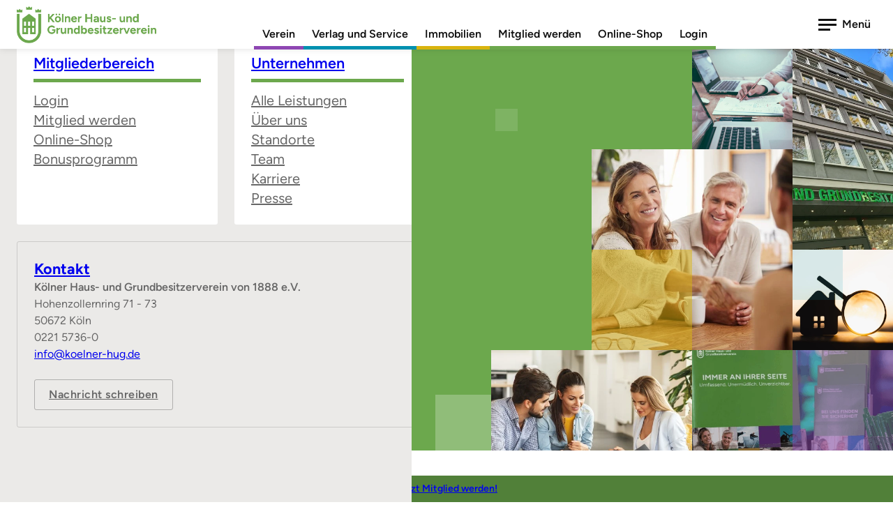

--- FILE ---
content_type: text/html; charset=UTF-8
request_url: https://www.koelner-hug.de/
body_size: 19431
content:
<!DOCTYPE html>
<html lang="de" class="" style="--theme-color: #6ca84d;">
	<head>
						<link href="/assets/vendor/ynfinite/css/main.css?v=1754305898" rel="stylesheet">
		<script>
			window.addedScripts = []
            const _yn_debug = ""; // logs for tracking & retargeting
		</script>
		<script>
			// JavaScript translations for form navigation
			window.ynTranslations = {
				yn_next: "Weiter",
				yn_previous: "Zurück",
				yn_save: "Speichern",
				yn_cancel: "Abbrechen",
				yn_loading: "Wird geladen...",
				yn_error: "Fehler",
				yn_confirm: "Bestätigen",
				yn_yes: "Ja",
				yn_no: "Nein"
			};
		</script>
							
	
	
<!-- Seo Meta Tags -->

<meta charset="UTF-8">
<title>Homepage - Kölner Haus- und Grundbesitzerverein von 1888 e.V.</title>
<meta name="title" content="Homepage - Kölner Haus- und Grundbesitzerverein von 1888 e.V.">
<meta name="description" content="">
<meta name="keywords" content="">
<meta name="viewport" content="width=device-width, initial-scale=1.0, viewport-fit=cover">
<meta name="robots" content="index,follow">

<!-- General Open Graph Tags -->

	<meta property="og:site_name" content="Kölner Haus- und Grundbesitzerverein von 1888 e.V.">
	<meta property="og:title" content="Homepage">
	<meta property="og:url" content="https://www.koelner-hug.de/">
	<meta property="og:type" content="website">
	<meta property="og:locale" content="de_DE">


	<meta name="twitter:url" content="https://www.koelner-hug.de/">
	<meta property="twitter:domain" content="https://www.koelner-hug.de/">

<!-- Favicons -->
	<link rel="icon" type="image/png" sizes="192x192" href="https://live-files.ynfinite.de/v1/image/659fd8a8ce9eb62272e66cc2/favicon.png?w=192&h=192">
	<link rel="icon" type="image/png" sizes="32x32" href="https://live-files.ynfinite.de/v1/image/659fd8a8ce9eb62272e66cc2/favicon.png?w=32&h=32">
	<link rel="icon" type="image/png" sizes="96x96" href="https://live-files.ynfinite.de/v1/image/659fd8a8ce9eb62272e66cc2/favicon.png?w=96&h=96">
	<link rel="icon" type="image/png" sizes="16x16" href="https://live-files.ynfinite.de/v1/image/659fd8a8ce9eb62272e66cc2/favicon.png?w=16&h=16">
	<link rel="apple-touch-icon" sizes="57x57" href="https://live-files.ynfinite.de/v1/image/659fd8a8ce9eb62272e66cc2/favicon.png?w=57&h=57">
	<link rel="apple-touch-icon" sizes="60x60" href="https://live-files.ynfinite.de/v1/image/659fd8a8ce9eb62272e66cc2/favicon.png?w=60&h=60">
	<link rel="apple-touch-icon" sizes="72x72" href="https://live-files.ynfinite.de/v1/image/659fd8a8ce9eb62272e66cc2/favicon.png?w=72&h=72">
	<link rel="apple-touch-icon" sizes="76x76" href="https://live-files.ynfinite.de/v1/image/659fd8a8ce9eb62272e66cc2/favicon.png?w=76&h=76">
	<link rel="apple-touch-icon" sizes="114x114" href="https://live-files.ynfinite.de/v1/image/659fd8a8ce9eb62272e66cc2/favicon.png?w=114&h=114">
	<link rel="apple-touch-icon" sizes="120x120" href="https://live-files.ynfinite.de/v1/image/659fd8a8ce9eb62272e66cc2/favicon.png?w=120&h=120">
	<link rel="apple-touch-icon" sizes="144x144" href="https://live-files.ynfinite.de/v1/image/659fd8a8ce9eb62272e66cc2/favicon.png?w=144&h=144">
	<link rel="apple-touch-icon" sizes="152x152" href="https://live-files.ynfinite.de/v1/image/659fd8a8ce9eb62272e66cc2/favicon.png?w=152&h=152">
	<link rel="apple-touch-icon" sizes="180x180" href="https://live-files.ynfinite.de/v1/image/659fd8a8ce9eb62272e66cc2/favicon.png?w=180&h=180">
	<meta name="msapplication-TileImage" content="https://live-files.ynfinite.de/v1/image/659fd8a8ce9eb62272e66cc2/favicon.png?w=144&h=144">

<!-- Canonicals -->
	<link rel="canonical" href="https://www.koelner-hug.de/">



		
	<meta name="theme-color" content="#fff" />
	<link rel="stylesheet" href="/assets/css/app.css?v=1754305898" type="text/css" />
	<link rel="stylesheet" href="/assets/css/fontawesome.css?v=1754305898" type="text/css" />

			
				
		
		
	</head>

	<body class="preload " >
		<a id="jumpToBody" href="#body" class="button button--solid" aria-label="Zum Inhalt springen" title="Zum Inhalt springen" role="link" tabindex="0" data-ynfield>Zum Inhalt springen</a>
									
<header class="site__header">
	<div class="inner">
		<a href="/" class="site__logo site__logo--header" aria-label="Kölner Haus- und Grundbesitzerverein von 1888 e.V.">
			<img src="/assets/img/logo_khg.png" alt="Kölner Haus- und Grundbesitzerverein von 1888 e.V.">
		</a>

							<ul class="nav__main">
									<li class="page--verein ">
						<a href="/der-verein" title="Der Verein">Verein</a>
					</li>
									<li class="page--verlag ">
						<a href="/verlags-und-service-gmbh" title="Verlags- und Service GmbH">Verlag und Service</a>
					</li>
									<li class="page--immobilien ">
						<a href="/immobilien-gmbh" title="Immobilien GmbH">Immobilien</a>
					</li>
									<li class="page--signup ">
						<a href="/mitglied-werden" title="Mitglied werden">Mitglied werden</a>
					</li>
									<li class="page--signup ">
						<a href="https://store.koelner-hug.de/" title="Online-Shop" target="_blank" rel="noopener noreferrer" aria-label="Online-Shop in neuer Tab ansehen">Online-Shop</a>
					</li>
									<li class="page--signup ">
						<a href="https://store.koelner-hug.de/mein-konto/" title="Login" target="_blank" rel="noopener noreferrer" aria-label="Login in neuer Tab ansehen">Login</a>
					</li>
							</ul>
		
							<button class="nav__button js-nav__button" aria-label="Navigation">
				<div class="nav__button__icon">
					<span></span>
					<span></span>
					<span></span>
				</div>
				<span class="nav__button__label">Menü</span>
			</button>
			</div>
</header>


	<nav class="site__navigation">
		<div class="inner">
			<ul class="nav__site">
						<li class=" has-children">
				<a href="/news" title="Informieren">Informieren</a>
				<ul data-level="1">
											<li>
							<a href="/news" title="Aktuelles">Aktuelles</a>
													</li>
											<li>
							<a href="/veranstaltungen" title="Veranstaltungen">Veranstaltungen</a>
													</li>
											<li>
							<a href="/tag-des-eigentums" title="Tag des Eigentums">Tag des Eigentums</a>
													</li>
											<li>
							<a href="/veranstaltungen/kunst-im-verein" title="Kunst im Verein">Kunst im Verein</a>
													</li>
											<li>
							<a href="/ratgeber" title="Ratgeber">Ratgeber</a>
													</li>
											<li>
							<a href="/faq" title="FAQ">FAQ</a>
													</li>
											<li>
							<a href="/newsletter" title="Newsletter">Newsletter</a>
													</li>
									</ul>
			</li>
								<li class="list--verein has-children">
				<a href="/der-verein" title="Verein">Verein</a>
				<ul data-level="1">
											<li>
							<a href="/der-verein/leistungen" title="Alle Leistungen im Verein">Alle Leistungen</a>
															<ul data-level="2">
																			<li><a href="/leistungen/bauberatung" title="Bauberatung">Bauberatung</a></li>
																			<li><a href="/leistungen/energieberatung" title="Energieberatung">Energieberatung</a></li>
																			<li><a href="/leistungen/rechtsberatung" title="Rechtsberatung">Rechtsberatung</a></li>
																			<li><a href="/leistungen/steuerberatung" title="Steuerberatung">Steuerberatung</a></li>
																	</ul>
													</li>
									</ul>
			</li>
								<li class="list--verlag has-children">
				<a href="/verlags-und-service-gmbh" title="Verlag und Service">Verlag und Service</a>
				<ul data-level="1">
											<li>
							<a href="/verlags-und-service-gmbh/leistungen" title="Alle Leistungen im Verlag">Alle Leistungen</a>
															<ul data-level="2">
																			<li><a href="/leistungen/anzeigenschaltung_eigentum_aktuell" title="Anzeigenschaltung">Anzeigenschaltung</a></li>
																			<li><a href="/leistungen/betriebskostenabrechnung" title="Betriebskosten">Betriebskosten</a></li>
																			<li><a href="/leistungen/online-mietvertraege" title="Online-Mietverträge">Online-Mietverträge</a></li>
																			<li><a href="/leistungen/online-shop" title="Online-Shop">Online-Shop</a></li>
																	</ul>
													</li>
									</ul>
			</li>
								<li class="list--immobilien has-children">
				<a href="/immobilien-gmbh" title="Immobilien">Immobilien</a>
				<ul data-level="1">
											<li>
							<a href="/immobilien-gmbh/umfrage" title="Immobiliendialog">Immobiliendialog</a>
													</li>
											<li>
							<a href="/immobilien" title="Immobilienangebote">Immobilienangebote</a>
													</li>
											<li>
							<a href="/immobilien-gmbh/leistungen" title="Alle Leistungen für Immobilien">Alle Leistungen</a>
															<ul data-level="2">
																			<li><a href="/leistungen/bewertungen" title="Immobilienbewertung">Immobilienbewertung</a></li>
																			<li><a href="/leistungen/technische_betreuung_schadensregulierung" title="Immobiliensanierung">Immobiliensanierung</a></li>
																			<li><a href="/leistungen/immobilienvertrieb" title="Immobilienverkauf">Immobilienverkauf</a></li>
																			<li><a href="/leistungen/hausverwaltung" title="Immobilienverwaltung">Immobilienverwaltung</a></li>
																	</ul>
													</li>
									</ul>
			</li>
								<li class="list--members has-children">
				<a href="https://store.koelner-hug.de/mein-konto/" title="Mitgliederbereich">Mitgliederbereich</a>
				<ul data-level="1">
											<li>
							<a href="https://store.koelner-hug.de/mein-konto/" title="Login">Login</a>
													</li>
											<li>
							<a href="/mitglied-werden" title="Mitglied werden">Mitglied werden</a>
													</li>
											<li>
							<a href="https://store.koelner-hug.de" title="Online-Shop">Online-Shop</a>
													</li>
											<li>
							<a href="/bonusprogramm" title="Bonusprogramm">Bonusprogramm</a>
													</li>
									</ul>
			</li>
								<li class=" has-children">
				<a href="/ueber-uns" title="Unternehmen">Unternehmen</a>
				<ul data-level="1">
											<li>
							<a href="/leistungen" title="Alle Leistungen">Alle Leistungen</a>
													</li>
											<li>
							<a href="/ueber-uns" title="Über uns">Über uns</a>
													</li>
											<li>
							<a href="/standorte" title="Standorte">Standorte</a>
													</li>
											<li>
							<a href="/team" title="Team">Team</a>
													</li>
											<li>
							<a href="/karriere" title="Karriere">Karriere</a>
													</li>
											<li>
							<a href="/presse" title="Presse">Presse</a>
													</li>
									</ul>
			</li>
			
	<li class="quickcontact">
		<h3><a href="/kontakt">Kontakt</a></h3>
		<div class="quickcontact__content">
			<strong>Kölner Haus- und Grundbesitzerverein von 1888 e.V.</strong>
			<p>Hohenzollernring 71 - 73<br>50672 K&ouml;ln</p>
			<ul class="list__simple">
				<li>0221 5736-0</li>
				<li><a href="mailto:info@koelner-hug.de">info@koelner-hug.de</a></li>
			</ul>
			<a href="/kontakt" class="button button--border button--muted">Nachricht schreiben</a>
		</div>
	</li>
</ul>		</div>
	</nav>

					
				<main class="site__content" data-page="homepage" id="body">
									


	<section class="section--banner">
		<div class="banner banner--entry has-grid text-right">
										<div class="banner__image bg bg--theme">
					<span class="square square--01"></span>
					<span class="square square--02"></span>
					<span class="square square--03"></span>
					<span class="square square--04"></span>
					<div class="banner__grid" data-aos="fade-left">
													 														
							<div class="banner__grid__item item--1" role="presentation" style="--delay: 200ms">
								<figure data-aos="flip-up" data-aos-delay="0" data-aos-duration="240" aria-hidden="true">
										

<img 
			class="yn-image yn-format--square " 
		 
		fetchpriority="high"
		loading="eager"
		src="https://live-files.ynfinite.de/v1/image/655b6a390988edb984164e8f/person_holding_pencil_near_laptop_computer.jpg?w=512&amp;h=512" 
			srcset="https://live-files.ynfinite.de/v1/image/655b6a390988edb984164e8f/person_holding_pencil_near_laptop_computer.jpg?w=512&amp;h=512" 
				sizes="512px" 
					width="512" 
				height="512" 
				alt=""	
	>
								</figure>
							</div>
													 														
							<div class="banner__grid__item item--2" role="presentation" style="--delay: 400ms">
								<figure data-aos="flip-up" data-aos-delay="200" data-aos-duration="240" aria-hidden="true">
										

<img 
			class="yn-image yn-format--square " 
		 
		fetchpriority="high"
		loading="eager"
		src="https://live-files.ynfinite.de/v1/image/654bb12eda4688c4c5c33c28/koelnerhug.jpg?w=512&amp;h=512" 
			srcset="https://live-files.ynfinite.de/v1/image/654bb12eda4688c4c5c33c28/koelnerhug.jpg?w=512&amp;h=512" 
				sizes="512px" 
					width="512" 
				height="512" 
				alt=""	
	>
								</figure>
							</div>
													 														
							<div class="banner__grid__item item--3" role="presentation" style="--delay: 600ms">
								<figure data-aos="flip-up" data-aos-delay="400" data-aos-duration="240" aria-hidden="true">
										

<img 
			class="yn-image yn-format--square " 
		 
		fetchpriority="high"
		loading="eager"
		src="https://live-files.ynfinite.de/v1/image/655c8e9d9ae701e070524343/istock-1443467770.jpg?w=512&amp;h=512" 
			srcset="https://live-files.ynfinite.de/v1/image/655c8e9d9ae701e070524343/istock-1443467770.jpg?w=512&amp;h=512" 
				sizes="512px" 
					width="512" 
				height="512" 
				alt=""	
	>
								</figure>
							</div>
													 														
							<div class="banner__grid__item item--4" role="presentation" style="--delay: 800ms">
								<figure data-aos="flip-up" data-aos-delay="600" data-aos-duration="240" aria-hidden="true">
										

<img 
			class="yn-image yn-format--square " 
		 
		fetchpriority="high"
		loading="eager"
		src="https://live-files.ynfinite.de/v1/image/655c8e9de4d682578e55b90d/immobilie_istock-1336300352.jpeg.jpg?w=512&amp;h=512" 
			srcset="https://live-files.ynfinite.de/v1/image/655c8e9de4d682578e55b90d/immobilie_istock-1336300352.jpeg.jpg?w=512&amp;h=512" 
				sizes="512px" 
					width="512" 
				height="512" 
				alt=""	
	>
								</figure>
							</div>
													 														
							<div class="banner__grid__item item--5" role="presentation" style="--delay: 1000ms">
								<figure data-aos="flip-up" data-aos-delay="800" data-aos-duration="240" aria-hidden="true">
										

<img 
			class="yn-image yn-format--square " 
		 
		fetchpriority="high"
		loading="eager"
		src="https://live-files.ynfinite.de/v1/image/693a751c44b67808329c0865/beratung_istock-932275488_4c.jpg?w=512&amp;h=512" 
			srcset="https://live-files.ynfinite.de/v1/image/693a751c44b67808329c0865/beratung_istock-932275488_4c.jpg?w=512&amp;h=512" 
				sizes="512px" 
					width="512" 
				height="512" 
				alt=""	
	>
								</figure>
							</div>
													 														
							<div class="banner__grid__item item--6" role="presentation" style="--delay: 1200ms">
								<figure data-aos="flip-up" data-aos-delay="1000" data-aos-duration="240" aria-hidden="true">
										

<img 
			class="yn-image yn-format--square " 
		 
		fetchpriority="high"
		loading="eager"
		src="https://live-files.ynfinite.de/v1/image/693a81847cd8f34d10b22574/dsc_3218.jpg.png?w=512&amp;h=512" 
			srcset="https://live-files.ynfinite.de/v1/image/693a81847cd8f34d10b22574/dsc_3218.jpg.png?w=512&amp;h=512" 
				sizes="512px" 
					width="512" 
				height="512" 
				alt=""	
	>
								</figure>
							</div>
											</div>
				</div>

						
			<div class="banner__outer">
				<div class="inner">
					<div class="row">
						<div class="col-xs-12 col-md-6 col-lg-7">
							<div class="banner__text" data-aos="fade-right">
								<p class="tagline">Kölner Haus- und Grundbesitzerverein</p>
																									<h1 class="hx" id="bannerHeading">Der Verein an Ihrer Seite</h1>
								
								<p>Herzlich willkommen beim K&ouml;lner Haus- und Grundbesitzerverein - Ihre erste Anlaufstelle in allen Fragen rund um Ihre Immobilie!</p>
<p>Bei uns finden Sie Schutz f&uuml;r Ihr Eigentum und eine Gemeinschaft von Gleichgesinnten.</p>
								
							</div>
						</div>
					</div>
				</div>

								


			</div>
		</div>
	</section>

							


	<section class="section--news ">
		<div class="inner">
			<div class="section__header">
				<div class="flexitem">
					<h2><a href="https://www.koelner-hug.de/news" tabindex="-1">Aktuelle Themen</a></h2>
					<p>Nachrichten aus dem Verein, der Stadt und der Wohnungswirtschaft im &Uuml;berblick.</p>
				</div>
				<a href="https://www.koelner-hug.de/news" class="button button--border button--theme" aria-label="Alle Themen ansehen}">Alle ansehen</a>
			</div>

						<div class="splide__container">
					<div class="splide splide--teasers pagination--outside arrows--outside" data-splide='{&quot;perPage&quot;: 4,&quot;gap&quot;: 32,&quot;arrows&quot;: true,&quot;pagination&quot;: true,&quot;rewind&quot; : true,&quot;breakpoints&quot;: {&quot;1200&quot;: {&quot;perPage&quot;: 3},&quot;1024&quot;: {&quot;perPage&quot;: 2},&quot;768&quot;: {&quot;perPage&quot;: 1}}}' aria-label="Team">
		<div class="splide__track">
			<ul class="splide__list">
														<li class="splide__slide">
												
  

<a href="/news/fernablesbare-messgeraete-werden-pflicht" class="teaser " data-aos="fade-up" data-aos-delay="100">
				<figure class="teaser__image">
				

<img 
			class="yn-image yn-format--landscape " 
				loading="lazy"
		src="https://live-files.ynfinite.de/v1/image/69690a3ed89bfe48106ccb42/istock-465269991.jpg?w=480&amp;h=300" 
			srcset="https://live-files.ynfinite.de/v1/image/69690a3ed89bfe48106ccb42/istock-465269991.jpg?w=480&amp;h=300" 
				sizes="480px" 
					width="480" 
				height="300" 
				alt=""	
	>
		</figure>
	
		<div class="teaser__content">
					<time datetime="2026-01-19">19. Januar 2026</time>
		
		<h3>Fernablesbare Messgeräte werden Pflicht</h3>
		<div class="teaser__text truncate--lines fadeText">
			<p>Bis zum 31. Dezember 2026 m&uuml;ssen alle Wohnungen mit fernablesbaren Messger&auml;ten f&uuml;r W&auml;rme und Wasser ausgestattet sein.</p>
		</div>

					<span class="link">Mehr erfahren</span>
			</div>
</a>										</li>
														<li class="splide__slide">
												
  

<a href="/news/spd-plaene-zur-erbschaftsteuer-bedrohen-privates-eigentum" class="teaser " data-aos="fade-up" data-aos-delay="200">
				<figure class="teaser__image">
				

<img 
			class="yn-image yn-format--landscape " 
				loading="lazy"
		src="https://live-files.ynfinite.de/v1/image/6967ae3bab8b6d697b52a672/istock-884038348.jpg?w=480&amp;h=300" 
			srcset="https://live-files.ynfinite.de/v1/image/6967ae3bab8b6d697b52a672/istock-884038348.jpg?w=480&amp;h=300" 
				sizes="480px" 
					width="480" 
				height="300" 
				alt=""	
	>
		</figure>
	
		<div class="teaser__content">
					<time datetime="2026-01-13">13. Januar 2026</time>
		
		<h3>Haus & Grund kritisiert SPD-Pläne</h3>
		<div class="teaser__text truncate--lines fadeText">
			<p>SPD-Konzept zur Reform der Erbschaftsteuer bedroht privates Eigentum</p>
		</div>

					<span class="link">Mehr erfahren</span>
			</div>
</a>										</li>
														<li class="splide__slide">
												
  

<a href="/news/neue-gesetzgebung-2026" class="teaser " data-aos="fade-up" data-aos-delay="300">
				<figure class="teaser__image">
				

<img 
			class="yn-image yn-format--landscape " 
				loading="lazy"
		src="https://live-files.ynfinite.de/v1/image/69381aba716d7d7f8e0a37bb/year-9968855_1280.jpg?w=480&amp;h=300" 
			srcset="https://live-files.ynfinite.de/v1/image/69381aba716d7d7f8e0a37bb/year-9968855_1280.jpg?w=480&amp;h=300" 
				sizes="480px" 
					width="480" 
				height="300" 
				alt=""	
	>
		</figure>
	
		<div class="teaser__content">
					<time datetime="2026-01-02">02. Januar 2026</time>
		
		<h3>Neue Gesetzgebung 2026</h3>
		<div class="teaser__text truncate--lines fadeText">
			<p>Die wichtigsten Neuerungen f&uuml;r Eigent&uuml;mer und Vermieter im &Uuml;berblick</p>
		</div>

					<span class="link">Mehr erfahren</span>
			</div>
</a>										</li>
														<li class="splide__slide">
												
  

<a href="/news/neue-abwassergebuehren-ab-2026" class="teaser " data-aos="fade-up" data-aos-delay="400">
				<figure class="teaser__image">
				

<img 
			class="yn-image yn-format--landscape " 
				loading="lazy"
		src="https://live-files.ynfinite.de/v1/image/6943dfcc9d64de94d344e98b/a_close_up_of_a_sink_with_water_running_down_it.jpg?w=480&amp;h=300" 
			srcset="https://live-files.ynfinite.de/v1/image/6943dfcc9d64de94d344e98b/a_close_up_of_a_sink_with_water_running_down_it.jpg?w=480&amp;h=300" 
				sizes="480px" 
					width="480" 
				height="300" 
				alt="Wasser läuft den Abluss runter - &copy;calecrunchy"
	>
		</figure>
	
		<div class="teaser__content">
					<time datetime="2025-12-19">19. Dezember 2025</time>
		
		<h3>Höhere Abwassergebühren ab 2026</h3>
		<div class="teaser__text truncate--lines fadeText">
			<p>Der Rat der Stadt K&ouml;ln hat den neuen Geb&uuml;hrens&auml;tzen f&uuml;r Abwasser zugestimmt</p>
		</div>

					<span class="link">Mehr erfahren</span>
			</div>
</a>										</li>
														<li class="splide__slide">
												
  

<a href="/news/weihnachtsgruesse" class="teaser " data-aos="fade-up" data-aos-delay="500">
				<figure class="teaser__image">
				

<img 
			class="yn-image yn-format--landscape " 
				loading="lazy"
		src="https://live-files.ynfinite.de/v1/image/69453557dac60d87e1a28e03/bausinger_9_zu_16.jpg?w=480&amp;h=300" 
			srcset="https://live-files.ynfinite.de/v1/image/69453557dac60d87e1a28e03/bausinger_9_zu_16.jpg?w=480&amp;h=300" 
				sizes="480px" 
					width="480" 
				height="300" 
				alt=""	
	>
		</figure>
	
		<div class="teaser__content">
					<time datetime="2025-12-18">18. Dezember 2025</time>
		
		<h3>Weihnachtsgrüße von Anton Bausinger</h3>
		<div class="teaser__text truncate--lines fadeText">
			<p>Ein paar pers&ouml;nliche Worte vom Vorstandsvorsitzenden Anton Bausinger:</p>
		</div>

					<span class="link">Mehr erfahren</span>
			</div>
</a>										</li>
														<li class="splide__slide">
												
  

<a href="/news/neue-fotoausstellung-eugen-coubillier" class="teaser " data-aos="fade-up" data-aos-delay="600">
				<figure class="teaser__image">
				

<img 
			class="yn-image yn-format--landscape " 
				loading="lazy"
		src="https://live-files.ynfinite.de/v1/image/693bc49a545f023be32dd3d8/ausstellung_coubillier_10.jpg.png?w=480&amp;h=300" 
			srcset="https://live-files.ynfinite.de/v1/image/693bc49a545f023be32dd3d8/ausstellung_coubillier_10.jpg.png?w=480&amp;h=300" 
				sizes="480px" 
					width="480" 
				height="300" 
				alt="schwarz-weiß Foto von Coubillier, das den Dom und die Rheinpromenade zeigt"
	>
		</figure>
	
		<div class="teaser__content">
					<time datetime="2025-12-12">12. Dezember 2025</time>
		
		<h3>Neue Fotoausstellung: Eugen Coubillier</h3>
		<div class="teaser__text truncate--lines fadeText">
			<p>Am Freitag, dem 9. Januar 2026 er&ouml;ffnen wir eine Ausstellung mit Fotografien aus den 20er und 30er Jahren</p>
		</div>

					<span class="link">Mehr erfahren</span>
			</div>
</a>										</li>
														<li class="splide__slide">
												
  

<a href="/news/heizungsgesetz-abschaffen-nicht-umbenennen" class="teaser " data-aos="fade-up" data-aos-delay="700">
				<figure class="teaser__image">
				

<img 
			class="yn-image yn-format--landscape " 
				loading="lazy"
		src="https://live-files.ynfinite.de/v1/image/67f681bd2a0577666a0ffcd6/portraet_warnecke.jpg?w=480&amp;h=300" 
			srcset="https://live-files.ynfinite.de/v1/image/67f681bd2a0577666a0ffcd6/portraet_warnecke.jpg?w=480&amp;h=300" 
				sizes="480px" 
					width="480" 
				height="300" 
				alt=""	
	>
		</figure>
	
		<div class="teaser__content">
					<time datetime="2025-12-11">11. Dezember 2025</time>
		
		<h3>Heizungsgesetz nicht bloß umbenennen</h3>
		<div class="teaser__text truncate--lines fadeText">
			<p>Haus &amp; Grund warnt vor Etikettenschwindel</p>
		</div>

					<span class="link">Mehr erfahren</span>
			</div>
</a>										</li>
														<li class="splide__slide">
												
  

<a href="/news/grundsteuer-bfh-weist-klagen-ab" class="teaser " data-aos="fade-up" data-aos-delay="800">
				<figure class="teaser__image">
				

<img 
			class="yn-image yn-format--landscape " 
				loading="lazy"
		src="https://live-files.ynfinite.de/v1/image/69397e720a77a9355b954e8a/white_and_black_building_during_daytime.png?w=480&amp;h=300" 
			srcset="https://live-files.ynfinite.de/v1/image/69397e720a77a9355b954e8a/white_and_black_building_during_daytime.png?w=480&amp;h=300" 
				sizes="480px" 
					width="480" 
				height="300" 
				alt=""	
	>
		</figure>
	
		<div class="teaser__content">
					<time datetime="2025-12-10">10. Dezember 2025</time>
		
		<h3>Grundsteuer: BFH weist Klagen ab</h3>
		<div class="teaser__text truncate--lines fadeText">
			<p>Haus &amp; Grund und Bund der Steuerzahler ziehen nach Karlsruhe</p>
		</div>

					<span class="link">Mehr erfahren</span>
			</div>
</a>										</li>
							</ul>
		</div>

							<ul class="splide__pagination"></ul>
		
					</div>
			</div>
		</div>
	</section>

							


	<section class="section--entry " >
		<div class="inner">
			<div class="text text--intro ">
													<h2 class="heading">Qualität, die überzeugt</h2>
				
				<p>Die Qualit&auml;t unserer Leistungen steht bei uns an erster Stelle. Egal ob Beratung, Mietvertr&auml;ge oder Immobilienverwaltung &ndash; wir arbeiten jeden Tag daran, dass wir Ihnen eine Top-Qualit&auml;t zu einem Top-Preis&nbsp;anbieten k&ouml;nnen. Fast 30.000 Mitglieder schenken uns ihr Vertrauen. Wann k&ouml;nnen wir Sie bei uns begr&uuml;&szlig;en?</p>
				

							</div>
		</div>
	</section>

							
	<section class="section--counter" data-aos="fade-up">
		<div class="inner text-center">
							<h2 class="h1"><span class="count">70</span> Mitarbeiterinnen und Mitarbeiter</h2>
						<div class="row row--tree">
																			<div class="col-xs-12 col-sm">
						<div class="tree__item">
							<h3><span class="h1 count">4</span> <span>Gesch&auml;ftsstellen</span></h3>
						</div>
					</div>
																			<div class="col-xs-12 col-sm">
						<div class="tree__item">
							<h3><span class="h1 count">28</span> <span>Berater</span></h3>
						</div>
					</div>
																			<div class="col-xs-12 col-sm">
						<div class="tree__item">
							<h3><span class="h1 count">29.000</span> <span>Mitglieder</span></h3>
						</div>
					</div>
							</div>
		</div>
	</section>

							
 


	<section class="section--leistungen bg" >
		<div class="inner">
			<div class="section__header">
				<div class="flexitem">
					<h2><a href="https://www.koelner-hug.de/leistungen">Beste Expertise aus unseren Fachbereichen</a></h2>
					<p>Unsere Mitarbeiterinnen und Mitarbeiter sorgen daf&uuml;r, dass bei Ihnen keine W&uuml;nsche offen bleiben. Wir erstellen Ihre Betriebskostenabrechnung, haben immer die aktuellsten Mietvertr&auml;ge und Formulare f&uuml;r Sie und versorgen Sie zudem mit unserer Mitgliederzeitung und einem umfangreichen Literaturangebot.</p>
				</div>
				<a href="https://www.koelner-hug.de/leistungen" class="button button--border button--theme" aria-label="Alle Leistungen ansehen">Alle ansehen</a>
			</div>

			<div class="splide__container">
					<div class="splide splide--teasers pagination--outside arrows--outside" data-splide='{&quot;perPage&quot;: 4,&quot;gap&quot;: 32,&quot;arrows&quot;: true,&quot;pagination&quot;: true,&quot;rewind&quot; : true,&quot;breakpoints&quot;: {&quot;1200&quot;: {&quot;perPage&quot;: 3},&quot;1024&quot;: {&quot;perPage&quot;: 2},&quot;768&quot;: {&quot;perPage&quot;: 1}}}' aria-label="Leistungen">
		<div class="splide__track">
			<ul class="splide__list">
														<li class="splide__slide">
												
<a href="/leistungen/bauberatung" class="grid__item grid__item--services theme theme--verein " data-aos="fade-up" data-aos-delay="100">
	<figure class="grid__item__image">
		<span class="badge theme--verein">Kostenlos für Mitglieder</span>			

<img 
			class="yn-image yn-format--landscape " 
				loading="lazy"
		src="https://live-files.ynfinite.de/v1/image/659b24270d53550bc982f329/round_green_hanging_decor_during_daytime.jpg?w=480&amp;h=300" 
			srcset="https://live-files.ynfinite.de/v1/image/659b24270d53550bc982f329/round_green_hanging_decor_during_daytime.jpg?w=480&amp;h=300" 
				sizes="480px" 
					width="480" 
				height="300" 
				alt=""	
	>
	</figure>
	<div class="grid__item__content">
		<i class="icon fas fa-building"></i>
		<h3 class="h4 heading">Bauberatung</h3>
	</div>
</a>										</li>
														<li class="splide__slide">
												
<a href="/leistungen/steuerberatung" class="grid__item grid__item--services theme theme--verein " data-aos="fade-up" data-aos-delay="200">
	<figure class="grid__item__image">
		<span class="badge theme--verein">Kostenlos für Mitglieder</span>			

<img 
			class="yn-image yn-format--landscape " 
				loading="lazy"
		src="https://live-files.ynfinite.de/v1/image/659b24a4850bd3a787e6ff8d/person_holding_pencil_near_laptop_computer.jpg?w=480&amp;h=300" 
			srcset="https://live-files.ynfinite.de/v1/image/659b24a4850bd3a787e6ff8d/person_holding_pencil_near_laptop_computer.jpg?w=480&amp;h=300" 
				sizes="480px" 
					width="480" 
				height="300" 
				alt=""	
	>
	</figure>
	<div class="grid__item__content">
		<i class="icon fas fa-file-invoice"></i>
		<h3 class="h4 heading">Steuerberatung</h3>
	</div>
</a>										</li>
														<li class="splide__slide">
												
<a href="/leistungen/rechtsberatung" class="grid__item grid__item--services theme theme--verein " data-aos="fade-up" data-aos-delay="300">
	<figure class="grid__item__image">
		<span class="badge theme--verein">Kostenlos für Mitglieder</span>			

<img 
			class="yn-image yn-format--landscape " 
				loading="lazy"
		src="https://live-files.ynfinite.de/v1/image/655e335286045978ef5545d2/man_in_white_dress_shirt_sitting_beside_woman_in_black_long_sleeve_shirt.jpg?w=480&amp;h=300" 
			srcset="https://live-files.ynfinite.de/v1/image/655e335286045978ef5545d2/man_in_white_dress_shirt_sitting_beside_woman_in_black_long_sleeve_shirt.jpg?w=480&amp;h=300" 
				sizes="480px" 
					width="480" 
				height="300" 
				alt=""	
	>
	</figure>
	<div class="grid__item__content">
		<i class="icon fas fa-balance-scale"></i>
		<h3 class="h4 heading">Rechtsberatung</h3>
	</div>
</a>										</li>
														<li class="splide__slide">
												
<a href="/leistungen/energieberatung" class="grid__item grid__item--services theme theme--verein " data-aos="fade-up" data-aos-delay="400">
	<figure class="grid__item__image">
		<span class="badge theme--verein">Kostenlos für Mitglieder</span>			

<img 
			class="yn-image yn-format--landscape " 
				loading="lazy"
		src="https://live-files.ynfinite.de/v1/image/655e359c4b33e3944df6fdb4/brown_and_white_wooden_house_near_green_trees_during_daytime.jpg?w=480&amp;h=300" 
			srcset="https://live-files.ynfinite.de/v1/image/655e359c4b33e3944df6fdb4/brown_and_white_wooden_house_near_green_trees_during_daytime.jpg?w=480&amp;h=300" 
				sizes="480px" 
					width="480" 
				height="300" 
				alt=""	
	>
	</figure>
	<div class="grid__item__content">
		<i class="icon fas fa-bolt"></i>
		<h3 class="h4 heading">Energieberatung</h3>
	</div>
</a>										</li>
														<li class="splide__slide">
												
<a href="/leistungen/bewertungen" class="grid__item grid__item--services theme theme--immobilien " data-aos="fade-up" data-aos-delay="500">
	<figure class="grid__item__image">
					

<img 
			class="yn-image yn-format--landscape " 
				loading="lazy"
		src="https://live-files.ynfinite.de/v1/image/655e3f4ef3b087de10dd0d72/a_cup_of_coffee_near_pen_and_eyeglasses.jpg?w=480&amp;h=300" 
			srcset="https://live-files.ynfinite.de/v1/image/655e3f4ef3b087de10dd0d72/a_cup_of_coffee_near_pen_and_eyeglasses.jpg?w=480&amp;h=300" 
				sizes="480px" 
					width="480" 
				height="300" 
				alt=""	
	>
	</figure>
	<div class="grid__item__content">
		<i class="icon fas fa-file-pen"></i>
		<h3 class="h4 heading">Immobilienbewertung</h3>
	</div>
</a>										</li>
														<li class="splide__slide">
												
<a href="/leistungen/immobilienvertrieb" class="grid__item grid__item--services theme theme--immobilien " data-aos="fade-up" data-aos-delay="600">
	<figure class="grid__item__image">
					

<img 
			class="yn-image yn-format--landscape " 
				loading="lazy"
		src="https://live-files.ynfinite.de/v1/image/655c8e9d3cd49cf767778358/istock-1081824398.jpg?w=480&amp;h=300" 
			srcset="https://live-files.ynfinite.de/v1/image/655c8e9d3cd49cf767778358/istock-1081824398.jpg?w=480&amp;h=300" 
				sizes="480px" 
					width="480" 
				height="300" 
				alt=""	
	>
	</figure>
	<div class="grid__item__content">
		<i class="icon fas fa-key"></i>
		<h3 class="h4 heading">Immobilienverkauf</h3>
	</div>
</a>										</li>
														<li class="splide__slide">
												
<a href="/leistungen/hausverwaltung" class="grid__item grid__item--services theme theme--immobilien " data-aos="fade-up" data-aos-delay="700">
	<figure class="grid__item__image">
					

<img 
			class="yn-image yn-format--landscape " 
				loading="lazy"
		src="https://live-files.ynfinite.de/v1/image/64f76f1d75f820512a7326cd/banner_team.jpg?w=480&amp;h=300" 
			srcset="https://live-files.ynfinite.de/v1/image/64f76f1d75f820512a7326cd/banner_team.jpg?w=480&amp;h=300" 
				sizes="480px" 
					width="480" 
				height="300" 
				alt=""	
	>
	</figure>
	<div class="grid__item__content">
		<i class="icon fas fa-house-circle-check"></i>
		<h3 class="h4 heading">Immobilienverwaltung</h3>
	</div>
</a>										</li>
														<li class="splide__slide">
												
<a href="/leistungen/technische_betreuung_schadensregulierung" class="grid__item grid__item--services theme theme--immobilien " data-aos="fade-up" data-aos-delay="800">
	<figure class="grid__item__image">
					

<img 
			class="yn-image yn-format--landscape " 
				loading="lazy"
		src="https://live-files.ynfinite.de/v1/image/6901f51c9e391b6a176374ae/istock-871409854.jpg?w=480&amp;h=300" 
			srcset="https://live-files.ynfinite.de/v1/image/6901f51c9e391b6a176374ae/istock-871409854.jpg?w=480&amp;h=300" 
				sizes="480px" 
					width="480" 
				height="300" 
				alt="durch eine offene Tür sieht man eine renovierte Wohnung"
	>
	</figure>
	<div class="grid__item__content">
		<i class="icon fas fa-handshake"></i>
		<h3 class="h4 heading">Immobiliensanierung</h3>
	</div>
</a>										</li>
														<li class="splide__slide">
												
<a href="/leistungen/online-shop" class="grid__item grid__item--services theme theme--verlag " data-aos="fade-up" data-aos-delay="900">
	<figure class="grid__item__image">
					

<img 
			class="yn-image yn-format--landscape " 
				loading="lazy"
		src="https://live-files.ynfinite.de/v1/image/655e315b4e5b831a7c1b1c0a/woman_smiling_holding_glass_mug_sitting_beside_table_with_macbook.jpg?w=480&amp;h=300" 
			srcset="https://live-files.ynfinite.de/v1/image/655e315b4e5b831a7c1b1c0a/woman_smiling_holding_glass_mug_sitting_beside_table_with_macbook.jpg?w=480&amp;h=300" 
				sizes="480px" 
					width="480" 
				height="300" 
				alt="Frau am Schreibtisch - &copy;paige_cody"
	>
	</figure>
	<div class="grid__item__content">
		<i class="icon fas fa-cart-shopping"></i>
		<h3 class="h4 heading">Online-Shop</h3>
	</div>
</a>										</li>
														<li class="splide__slide">
												
<a href="/leistungen/betriebskostenabrechnung" class="grid__item grid__item--services theme theme--verlag " data-aos="fade-up" data-aos-delay="1000">
	<figure class="grid__item__image">
					

<img 
			class="yn-image yn-format--landscape " 
				loading="lazy"
		src="https://live-files.ynfinite.de/v1/image/655e2f46944de679d9ec4c4c/green_plant_in_clear_glass_cup.jpg?w=480&amp;h=300" 
			srcset="https://live-files.ynfinite.de/v1/image/655e2f46944de679d9ec4c4c/green_plant_in_clear_glass_cup.jpg?w=480&amp;h=300" 
				sizes="480px" 
					width="480" 
				height="300" 
				alt=""	
	>
	</figure>
	<div class="grid__item__content">
		<i class="icon fas fa-seedling"></i>
		<h3 class="h4 heading">Betriebskosten</h3>
	</div>
</a>										</li>
														<li class="splide__slide">
												
<a href="/leistungen/online-mietvertraege" class="grid__item grid__item--services theme theme--verlag " data-aos="fade-up" data-aos-delay="1100">
	<figure class="grid__item__image">
					

<img 
			class="yn-image yn-format--landscape " 
				loading="lazy"
		src="https://live-files.ynfinite.de/v1/image/659e99be5221289efeb377d1/vereinbild.jpg?w=480&amp;h=300" 
			srcset="https://live-files.ynfinite.de/v1/image/659e99be5221289efeb377d1/vereinbild.jpg?w=480&amp;h=300" 
				sizes="480px" 
					width="480" 
				height="300" 
				alt=""	
	>
	</figure>
	<div class="grid__item__content">
		<i class="icon fas fa-file-lines"></i>
		<h3 class="h4 heading">Online-Mietverträge</h3>
	</div>
</a>										</li>
														<li class="splide__slide">
												
<a href="/leistungen/anzeigenschaltung_eigentum_aktuell" class="grid__item grid__item--services theme theme--verlag " data-aos="fade-up" data-aos-delay="1200">
	<figure class="grid__item__image">
					

<img 
			class="yn-image yn-format--landscape " 
				loading="lazy"
		src="https://live-files.ynfinite.de/v1/image/655e30538502ddb64bc3222e/assorted_books_on_bookshelves.jpg?w=480&amp;h=300" 
			srcset="https://live-files.ynfinite.de/v1/image/655e30538502ddb64bc3222e/assorted_books_on_bookshelves.jpg?w=480&amp;h=300" 
				sizes="480px" 
					width="480" 
				height="300" 
				alt=""	
	>
	</figure>
	<div class="grid__item__content">
		<i class="icon fas fa-fish"></i>
		<h3 class="h4 heading">Anzeigenschaltung</h3>
	</div>
</a>										</li>
							</ul>
		</div>

							<ul class="splide__pagination"></ul>
		
					</div>
			</div>
		</div>
	</section>

							


	<section class="section--cta style--primary no-padding">
		<div class="banner banner--entry  bg bg--theme banner--narrow">
			<figure class="banner__image">
					

<img 
			class="yn-image yn-format--landscape " 
				loading="lazy"
		src="https://live-files.ynfinite.de/v1/image/659c172bf5cc2c8c58b31bed/khg_grafik_cta_ii.png?w=1920&amp;h=1080" 
			srcset="https://live-files.ynfinite.de/v1/image/659c172bf5cc2c8c58b31bed/khg_grafik_cta_ii.png?w=1440&amp;h=810 1440w, https://live-files.ynfinite.de/v1/image/659c172bf5cc2c8c58b31bed/khg_grafik_cta_ii.png?w=1920&amp;h=1080" 
				sizes="(max-width: 1440px) 1440px, 1920px" 
					width="1440" 
				height="810" 
				alt=""	
	>
			</figure>
			<div class="banner__outer">
				<div class="inner">
					<div class="row middle-sm" style="--flexbox-gap: 3rem;">
						<div class="col-xs-12 col-md-6 col-md-offset-6">
							<div class="banner__text">
								<h2 class="heading">Jetzt Mitglied werden und von unseren Services profitieren!</h2>
								<div class="form__container">
									

<form class="yn-form 
	" 
	id="form_696f07d9b1d10a329cdf37e0" 
	name="Form: SignUp" 
	method="post" 
	enctype="multipart/form-data" 
	action="/yn-form/send" 
	redirect="false"
	data-ynalias="form_signup" 
	data-ynform="true" 
	data-language="de" 
	data-ynformid="64f716bf3b2ed80014ddcbb1" 
	data-ynformmethod="post" 
	data-events="[&quot;64f71649fa261473cf13ebf8&quot;]"
	 data-ynsectionid="64ef5c23a9e584001b6d2bc9"  
		data-onsubmit 
>
	<fieldset>
	    <legend style="display: none;">Kontaktformular</legend>
					<label style="display: none !important;" tabindex="-1" aria-hidden="true" for="yn_confirm_email">E-Mail bestätigen</label>
			<input type="text" name="yn_confirm_email" id="yn_confirm_email" required value style="display: none !important;" autocomplete="off" tabindex="-1" aria-hidden="true"> 
			<input type="text" name="yn_confirm_name" style="position:absolute; left:-9999px;" required value placeholder="Name" autocomplete="off" tabindex="-1" aria-hidden="true"> 
			<input type="hidden" value="64f716bf3b2ed80014ddcbb1" name="formId">
			<input type="hidden" value="de" name="formLanguage">
							<input type="hidden" value="64ef5c23a9e584001b6d2bc9" name="sectionId">
				<div class="yn-error"></div>
		<div class="form-content">
							


	<div class="yn-form-page"  data-ynformpagelabel="" style="margin-bottom: 16px;">
					<div class="yn-form-grid-row">
									<div class="yn-form-grid-field yn-form-grid-field-12">
									<div class='widget widget--select' data-ynformuid="">
			<label class="widget__label" for="form_signup_general_anliegen_65a10a8d890faa0929298dbd">
									Ihr Anliegen
													<span class="required">*</span>
							</label>
			<div class="widget__input-container">
				<select aria-label="Anliegen" data-ynfield="true" id="696f07d9b1d10a329cdf37e0_general_anliegen_from" name="fields[general_anliegen]" required   >
					<option value="" selected disabled>Bitte auswählen…</option>
							<option value="Ich wünsche Informationen zu einer Mitgliedschaft" >Ich wünsche Informationen zu einer Mitgliedschaft</option>
			</select>

								</div>
		</div>
	
					</div>
							</div>
					<div class="yn-form-grid-row">
									<div class="yn-form-grid-field yn-form-grid-field-6">
									<div class='widget widget--text' data-ynformuid="">
			<label class="widget__label" for="form_signup_general_vorname_64f715f5a51fd802b0e8a627">
									Vorname
													<span class="required">*</span>
							</label>
			<div class="widget__input-container">
				<input 
		data-ynfield="true" 
		type="text" 
		name="fields[general_vorname]" 
		aria-label="Vorname"
		id="form_signup_general_vorname_64f715f5a51fd802b0e8a627"
		value=""
		
		 
		 
		 
		 
		 
		 required  
		
		>
							</div>
		</div>
	
					</div>
									<div class="yn-form-grid-field yn-form-grid-field-6">
									<div class='widget widget--text' data-ynformuid="">
			<label class="widget__label" for="form_signup_general_nachname_64f716017d01a10e16ba3bd2">
									Nachname
													<span class="required">*</span>
							</label>
			<div class="widget__input-container">
				<input 
		data-ynfield="true" 
		type="text" 
		name="fields[general_nachname]" 
		aria-label="Nachname"
		id="form_signup_general_nachname_64f716017d01a10e16ba3bd2"
		value=""
		
		 
		 
		 
		 
		 
		 required  
		
		>
							</div>
		</div>
	
					</div>
							</div>
					<div class="yn-form-grid-row">
									<div class="yn-form-grid-field yn-form-grid-field-6">
									<div class='widget widget--email' data-ynformuid="">
			<label class="widget__label" for="form_signup_general_email_64f716104577b9e41d56058d">
									Email
													<span class="required">*</span>
							</label>
			<div class="widget__input-container">
				<input data-ynfield="true" 
		type="email" 
		name="fields[general_email]" 
		aria-label="Email" 
		id="form_signup_general_email_64f716104577b9e41d56058d"
		value="" 

				 
		 
		 
		 placeholder="@"  
		 required  
		 
		
	>
	 
							</div>
		</div>
	
					</div>
									<div class="yn-form-grid-field yn-form-grid-field-6">
									<div class='widget widget--tel' data-ynformuid="">
			<label class="widget__label" for="form_signup_general_telefon_64f71622839963e0e9366e71">
									Telefon
											</label>
			<div class="widget__input-container">
				<input data-ynfield="true" 
		type="tel" 
		name="fields[general_telefon]" 
		aria-label="Telefon" 
		id="form_signup_general_telefon_64f71622839963e0e9366e71"
		value=""

		 
		 
		 
		 placeholder="+49"  
		
		
	>
							</div>
		</div>
	
					</div>
							</div>
			</div>
	 

<input data-ynfield="true" 
    type="hidden" 
    name="fields[general_subject]" 
    aria-label="Subject" 
    id="form_signup_general_subject_6597daaca749bc1fdf6e409c"
    value="# 1 Homepage"
    
     
     
    
>


 
	 

<input data-ynfield="true" 
    type="hidden" 
    name="fields[general_referrer]" 
    aria-label="Referrer" 
    id="form_signup_general_referrer_6597dabe44ebaf56050a561b"
    value="https://www.koelner-hug.de/"
    
     
     
    
>


 


	<div class="yn-consents" >
									<div class="widget widget--checkbox ynfinite-consent consent-datenschutz">
					<input aria-label="Ich stimme (&lt;p&gt;Ich habe die &lt;a href=&quot;/datenschutz&quot;&gt;Datenschutzbestimmungen&lt;/a&gt; des K&amp;ouml;lner Haus- und Grundbesitzerverein von 1888 e.V. gelesen und stimme ihnen zu.&lt;/p&gt;) zu" type="checkbox" id="696f07d9b1d10a329cdf37e0_datenschutz" name="consents[]" value="datenschutz" required>
					<label class="widget__label" for="696f07d9b1d10a329cdf37e0_datenschutz">
						<div class="ynfinite-consent-text"><p>Ich habe die <a href="/datenschutz">Datenschutzbestimmungen</a> des K&ouml;lner Haus- und Grundbesitzerverein von 1888 e.V. gelesen und stimme ihnen zu.</p></div>
					</label>
				</div>
				<div class="widget widget--checkbox ynfinite-consent consent-datenschutz_v2 yn_consents_v2 xxx" tabindex="-1" aria-hidden="true">
					<input aria-label="Ich stimme (&lt;p&gt;Ich habe die &lt;a href=&quot;/datenschutz&quot;&gt;Datenschutzbestimmungen&lt;/a&gt; des K&amp;ouml;lner Haus- und Grundbesitzerverein von 1888 e.V. gelesen und stimme ihnen zu.&lt;/p&gt;) zu" type="checkbox" id="696f07d9b1d10a329cdf37e0_datenschutz_v2" name="consents[]_v2" value="datenschutz_v2" required tabindex="-1" disabled>
					<label class="widget__label" for="696f07d9b1d10a329cdf37e0_datenschutz_v2" tabindex="-1" aria-hidden="true">
						<div class="ynfinite-consent-text ynfinite-consent-text_v2" tabindex="-1" aria-hidden="true"><p>Ich habe die <a href="/datenschutz">Datenschutzbestimmungen</a> des K&ouml;lner Haus- und Grundbesitzerverein von 1888 e.V. gelesen und stimme ihnen zu.</p></div>
					</label>
				</div>
						</div>


<div class="widget widget--submit">
	<button type="submit" class="button button--solid">Jetzt absenden</button>
</div>
					</div>
		<div class="yn-form-response">
			<div class="yn-form-response__inner"></div>
			<div class="yn-form-response__control">
				<a href="#" class="yn-form-response__new-form button button--solid">Neues Formular</a>
			</div>
		</div>
	</fieldset>
	
				</form>


								</div>
							</div>
						</div>
					</div>
				</div>
			</div>
		</div>
	</section>

							




	<section class="section--ratgeber bg">
		<div class="inner">
			<div class="section__header">
				<div class="flexitem">
					<h2><a href="https://www.koelner-hug.de/ratgeber" tabindex="-1">Unsere Ratgeber für Sie</a></h2>
					
				</div>
				<a href="https://www.koelner-hug.de/ratgeber" class="button button--border button--theme" aria-label="Alle Ratgeber ansehen">Alle ansehen</a>
			</div>

						<div class="splide__container">
					<div class="splide splide--teasers pagination--outside arrows--outside" data-splide='{&quot;perPage&quot;: 4,&quot;gap&quot;: 32,&quot;arrows&quot;: true,&quot;pagination&quot;: true,&quot;rewind&quot; : true,&quot;breakpoints&quot;: {&quot;1200&quot;: {&quot;perPage&quot;: 3},&quot;1024&quot;: {&quot;perPage&quot;: 2},&quot;768&quot;: {&quot;perPage&quot;: 1}}}' aria-label="Team">
		<div class="splide__track">
			<ul class="splide__list">
														<li class="splide__slide">
												
  

<a href="/ratgeber/neujahrsvorsaetze" class="teaser " data-aos="fade-up" data-aos-delay="100">
				<figure class="teaser__image">
				

<img 
			class="yn-image yn-format--landscape " 
				loading="lazy"
		src="https://live-files.ynfinite.de/v1/image/69690e7a8050601b46f1ca73/person_writing_bucket_list_on_book.jpg?w=480&amp;h=300" 
			srcset="https://live-files.ynfinite.de/v1/image/69690e7a8050601b46f1ca73/person_writing_bucket_list_on_book.jpg?w=480&amp;h=300" 
				sizes="480px" 
					width="480" 
				height="300" 
				alt=""	
	>
		</figure>
	
		<div class="teaser__content">
		
		<h3>Neujahrsvorsätze</h3>
		<div class="teaser__text truncate--lines fadeText">
			<p>So starten Hauseigent&uuml;mer gut vorbereitet ins neue Jahr</p>
		</div>

					<span class="link">Mehr erfahren</span>
			</div>
</a>										</li>
														<li class="splide__slide">
												
  

<a href="/ratgeber/nebenkosten-2025" class="teaser " data-aos="fade-up" data-aos-delay="200">
				<figure class="teaser__image">
				

<img 
			class="yn-image yn-format--landscape " 
				loading="lazy"
		src="https://live-files.ynfinite.de/v1/image/6890685912b482f09efe2ed8/istock-1443474339.jpg?w=480&amp;h=300" 
			srcset="https://live-files.ynfinite.de/v1/image/6890685912b482f09efe2ed8/istock-1443474339.jpg?w=480&amp;h=300" 
				sizes="480px" 
					width="480" 
				height="300" 
				alt="Frau mit Brille sitzt am Tisch vor dem Laptop und schaut sich Papiere an"
	>
		</figure>
	
		<div class="teaser__content">
		
		<h3>Nebenkosten 2025</h3>
		<div class="teaser__text truncate--lines fadeText">
			<p>Betriebskostenabrechnung f&uuml;r 2025 jetzt schon vorbereiten</p>
		</div>

					<span class="link">Mehr erfahren</span>
			</div>
</a>										</li>
														<li class="splide__slide">
												
  

<a href="/ratgeber/wohnungsuebergabe" class="teaser " data-aos="fade-up" data-aos-delay="300">
				<figure class="teaser__image">
				

<img 
			class="yn-image yn-format--landscape " 
				loading="lazy"
		src="https://live-files.ynfinite.de/v1/image/6901f51c9e391b6a176374ae/istock-871409854.jpg?w=480&amp;h=300" 
			srcset="https://live-files.ynfinite.de/v1/image/6901f51c9e391b6a176374ae/istock-871409854.jpg?w=480&amp;h=300" 
				sizes="480px" 
					width="480" 
				height="300" 
				alt="durch eine offene Tür sieht man eine renovierte Wohnung"
	>
		</figure>
	
		<div class="teaser__content">
		
		<h3>Wohnungsübergabe</h3>
		<div class="teaser__text truncate--lines fadeText">
			<p>So machen Sie es als Vermieter von Anfang an richtig!</p>
		</div>

					<span class="link">Mehr erfahren</span>
			</div>
</a>										</li>
														<li class="splide__slide">
												
  

<a href="/ratgeber/sicher-vermieten" class="teaser " data-aos="fade-up" data-aos-delay="400">
				<figure class="teaser__image">
				

<img 
			class="yn-image yn-format--landscape " 
				loading="lazy"
		src="https://live-files.ynfinite.de/v1/image/69399134e6140d3b5919ac09/pexels-gustavo-fring-7489107.jpg?w=480&amp;h=300" 
			srcset="https://live-files.ynfinite.de/v1/image/69399134e6140d3b5919ac09/pexels-gustavo-fring-7489107.jpg?w=480&amp;h=300" 
				sizes="480px" 
					width="480" 
				height="300" 
				alt="Eine Person hält einer anderen einen Schlüssel hin"
	>
		</figure>
	
		<div class="teaser__content">
		
		<h3>Vermieterpflichten</h3>
		<div class="teaser__text truncate--lines fadeText">
			<p>Die gr&ouml;&szlig;ten Stolperfallen beim Vermieten und wie Sie sie vermeiden</p>
		</div>

					<span class="link">Mehr erfahren</span>
			</div>
</a>										</li>
														<li class="splide__slide">
												
  

<a href="/ratgeber/mietminderung" class="teaser " data-aos="fade-up" data-aos-delay="500">
				<figure class="teaser__image">
				

<img 
			class="yn-image yn-format--landscape " 
				loading="lazy"
		src="https://live-files.ynfinite.de/v1/image/67fcf314e932cff8e3bfed3a/istock-1249218461.jpg?w=480&amp;h=300" 
			srcset="https://live-files.ynfinite.de/v1/image/67fcf314e932cff8e3bfed3a/istock-1249218461.jpg?w=480&amp;h=300" 
				sizes="480px" 
					width="480" 
				height="300" 
				alt=""	
	>
		</figure>
	
		<div class="teaser__content">
		
		<h3>Mietminderung</h3>
		<div class="teaser__text truncate--lines fadeText">
			<p>Alles, was Vermieter dazu wissen sollten</p>
		</div>

					<span class="link">Mehr erfahren</span>
			</div>
</a>										</li>
														<li class="splide__slide">
												
  

<a href="/ratgeber/mietrueckstaende" class="teaser " data-aos="fade-up" data-aos-delay="600">
				<figure class="teaser__image">
				

<img 
			class="yn-image yn-format--landscape " 
				loading="lazy"
		src="https://live-files.ynfinite.de/v1/image/68999d12a14468644f7d85ba/istock-1217019016.jpg?w=480&amp;h=300" 
			srcset="https://live-files.ynfinite.de/v1/image/68999d12a14468644f7d85ba/istock-1217019016.jpg?w=480&amp;h=300" 
				sizes="480px" 
					width="480" 
				height="300" 
				alt="Eine Frau hält einen Briefumschlag und einen Brief in der Hand, weitere Briefe liegen auf dem Tisch vor ihr"
	>
		</figure>
	
		<div class="teaser__content">
		
		<h3>Mietrückstände</h3>
		<div class="teaser__text truncate--lines fadeText">
			<p>Mieter zahlt Miete nicht &nbsp;&ndash; was tun als Vermieter?&nbsp;</p>
		</div>

					<span class="link">Mehr erfahren</span>
			</div>
</a>										</li>
														<li class="splide__slide">
												
  

<a href="/ratgeber/mieterhoehung" class="teaser " data-aos="fade-up" data-aos-delay="700">
				<figure class="teaser__image">
				

<img 
			class="yn-image yn-format--landscape " 
				loading="lazy"
		src="https://live-files.ynfinite.de/v1/image/681a00113269e26cc12fdbf0/istock-950674668.jpg?w=480&amp;h=300" 
			srcset="https://live-files.ynfinite.de/v1/image/681a00113269e26cc12fdbf0/istock-950674668.jpg?w=480&amp;h=300" 
				sizes="480px" 
					width="480" 
				height="300" 
				alt="Junge Frau sitzt auf der Couch und liest ein Schreiben. Sie guckt verwundert. Im Hintergrund steht ein Bücherregal."
	>
		</figure>
	
		<div class="teaser__content">
		
		<h3>Mieterhöhung</h3>
		<div class="teaser__text truncate--lines fadeText">
			<p>So setzen Vermieter eine Mieterh&ouml;hung rechtssicher durch</p>
		</div>

					<span class="link">Mehr erfahren</span>
			</div>
</a>										</li>
														<li class="splide__slide">
												
  

<a href="/ratgeber/eigenbedarfskuendigung" class="teaser " data-aos="fade-up" data-aos-delay="800">
				<figure class="teaser__image">
				

<img 
			class="yn-image yn-format--landscape " 
				loading="lazy"
		src="https://live-files.ynfinite.de/v1/image/6863855765e5ceeade204bce/istock-1410989673.jpg?w=480&amp;h=300" 
			srcset="https://live-files.ynfinite.de/v1/image/6863855765e5ceeade204bce/istock-1410989673.jpg?w=480&amp;h=300" 
				sizes="480px" 
					width="480" 
				height="300" 
				alt=""	
	>
		</figure>
	
		<div class="teaser__content">
		
		<h3>Eigenbedarfskündigung</h3>
		<div class="teaser__text truncate--lines fadeText">
			<p>Rechte und Pflichten f&uuml;r Vermieter und Mieter</p>
		</div>

					<span class="link">Mehr erfahren</span>
			</div>
</a>										</li>
														<li class="splide__slide">
												
  

<a href="/ratgeber/raeumpflicht_" class="teaser " data-aos="fade-up" data-aos-delay="900">
				<figure class="teaser__image">
				

<img 
			class="yn-image yn-format--landscape " 
				loading="lazy"
		src="https://live-files.ynfinite.de/v1/image/68f64668f1613a01cff11fcf/snow-587444.jpg?w=480&amp;h=300" 
			srcset="https://live-files.ynfinite.de/v1/image/68f64668f1613a01cff11fcf/snow-587444.jpg?w=480&amp;h=300" 
				sizes="480px" 
					width="480" 
				height="300" 
				alt=""	
	>
		</figure>
	
		<div class="teaser__content">
		
		<h3>Räumpflicht</h3>
		<div class="teaser__text truncate--lines fadeText">
			<p>Wer haftet f&uuml;r mangelhaften Winterdienst?</p>
		</div>

					<span class="link">Mehr erfahren</span>
			</div>
</a>										</li>
														<li class="splide__slide">
												
  

<a href="/ratgeber/warnmelder" class="teaser " data-aos="fade-up" data-aos-delay="1000">
				<figure class="teaser__image">
				

<img 
			class="yn-image yn-format--landscape " 
				loading="lazy"
		src="https://live-files.ynfinite.de/v1/image/68db82bf22ae264525288cf9/istock-869078370.jpg?w=480&amp;h=300" 
			srcset="https://live-files.ynfinite.de/v1/image/68db82bf22ae264525288cf9/istock-869078370.jpg?w=480&amp;h=300" 
				sizes="480px" 
					width="480" 
				height="300" 
				alt=""	
	>
		</figure>
	
		<div class="teaser__content">
		
		<h3>Warnmelder</h3>
		<div class="teaser__text truncate--lines fadeText">
			<p>Vom Rauch bis zum Kohlenmonoxid: Diese Melder sch&uuml;tzen Sie</p>
		</div>

					<span class="link">Mehr erfahren</span>
			</div>
</a>										</li>
														<li class="splide__slide">
												
  

<a href="/ratgeber/aussenbeleuchtung" class="teaser " data-aos="fade-up" data-aos-delay="1100">
				<figure class="teaser__image">
				

<img 
			class="yn-image yn-format--landscape " 
				loading="lazy"
		src="https://live-files.ynfinite.de/v1/image/68db7fb3ca71da3a71303750/istock-2191228304.jpg?w=480&amp;h=300" 
			srcset="https://live-files.ynfinite.de/v1/image/68db7fb3ca71da3a71303750/istock-2191228304.jpg?w=480&amp;h=300" 
				sizes="480px" 
					width="480" 
				height="300" 
				alt=""	
	>
		</figure>
	
		<div class="teaser__content">
		
		<h3>Außenbeleuchtung</h3>
		<div class="teaser__text truncate--lines fadeText">
			<p>So sch&uuml;tzen Hauseigent&uuml;mer sich und ihre Immobilie bei Dunkelheit</p>
		</div>

					<span class="link">Mehr erfahren</span>
			</div>
</a>										</li>
														<li class="splide__slide">
												
  

<a href="/ratgeber/sicherheit-fuer-ihr-zuhause" class="teaser " data-aos="fade-up" data-aos-delay="1200">
				<figure class="teaser__image">
				

<img 
			class="yn-image yn-format--landscape " 
				loading="lazy"
		src="https://live-files.ynfinite.de/v1/image/673c3e26bec57e07cd99d73d/burglar-1678883_1280.jpg?w=480&amp;h=300" 
			srcset="https://live-files.ynfinite.de/v1/image/673c3e26bec57e07cd99d73d/burglar-1678883_1280.jpg?w=480&amp;h=300" 
				sizes="480px" 
					width="480" 
				height="300" 
				alt=""	
	>
		</figure>
	
		<div class="teaser__content">
		
		<h3>Einbruchschutz</h3>
		<div class="teaser__text truncate--lines fadeText">
			<p>Tipps f&uuml;r mehr Sicherheit f&uuml;r Ihr Zuhause</p>
		</div>

					<span class="link">Mehr erfahren</span>
			</div>
</a>										</li>
														<li class="splide__slide">
												
  

<a href="/ratgeber/heizsaison" class="teaser " data-aos="fade-up" data-aos-delay="1300">
				<figure class="teaser__image">
				

<img 
			class="yn-image yn-format--landscape " 
				loading="lazy"
		src="https://live-files.ynfinite.de/v1/image/68ca6a3cc958c5fd7496e9f2/istock-2170899861.jpg?w=480&amp;h=300" 
			srcset="https://live-files.ynfinite.de/v1/image/68ca6a3cc958c5fd7496e9f2/istock-2170899861.jpg?w=480&amp;h=300" 
				sizes="480px" 
					width="480" 
				height="300" 
				alt=""	
	>
		</figure>
	
		<div class="teaser__content">
		
		<h3>Heizsaison </h3>
		<div class="teaser__text truncate--lines fadeText">
			<p>So bereiten Vermieter ihre Immobilien optimal vor</p>
		</div>

					<span class="link">Mehr erfahren</span>
			</div>
</a>										</li>
														<li class="splide__slide">
												
  

<a href="/ratgeber/bessere-waermeverteilung" class="teaser " data-aos="fade-up" data-aos-delay="1400">
				<figure class="teaser__image">
				

<img 
			class="yn-image yn-format--landscape " 
				loading="lazy"
		src="https://live-files.ynfinite.de/v1/image/65b8b1d321d91b1e03b3650d/a_person_holding_a_device.jpg?w=480&amp;h=300" 
			srcset="https://live-files.ynfinite.de/v1/image/65b8b1d321d91b1e03b3650d/a_person_holding_a_device.jpg?w=480&amp;h=300" 
				sizes="480px" 
					width="480" 
				height="300" 
				alt=""	
	>
		</figure>
	
		<div class="teaser__content">
		
		<h3>Wärmeverteilung</h3>
		<div class="teaser__text truncate--lines fadeText">
			<p>Kleine Ma&szlig;nahmen f&uuml;r gro&szlig;e Effekte</p>
		</div>

					<span class="link">Mehr erfahren</span>
			</div>
</a>										</li>
														<li class="splide__slide">
												
  

<a href="/ratgeber/heizkostenabrechnung" class="teaser " data-aos="fade-up" data-aos-delay="1500">
				<figure class="teaser__image">
				

<img 
			class="yn-image yn-format--landscape " 
				loading="lazy"
		src="https://live-files.ynfinite.de/v1/image/68c822821c28b65521a29adf/istock-465269991.jpg?w=480&amp;h=300" 
			srcset="https://live-files.ynfinite.de/v1/image/68c822821c28b65521a29adf/istock-465269991.jpg?w=480&amp;h=300" 
				sizes="480px" 
					width="480" 
				height="300" 
				alt=""	
	>
		</figure>
	
		<div class="teaser__content">
		
		<h3>Heizkostenabrechnung</h3>
		<div class="teaser__text truncate--lines fadeText">
			<p>Was sich f&uuml;r Vermieter ab Oktober &auml;ndert</p>
		</div>

					<span class="link">Mehr erfahren</span>
			</div>
</a>										</li>
														<li class="splide__slide">
												
  

<a href="/ratgeber/hydraulischer-abgleich_" class="teaser " data-aos="fade-up" data-aos-delay="1600">
				<figure class="teaser__image">
				

<img 
			class="yn-image yn-format--landscape " 
				loading="lazy"
		src="https://live-files.ynfinite.de/v1/image/68db7a50e65a051b87dbe0e5/thermostat-250556_1280.jpg?w=480&amp;h=300" 
			srcset="https://live-files.ynfinite.de/v1/image/68db7a50e65a051b87dbe0e5/thermostat-250556_1280.jpg?w=480&amp;h=300" 
				sizes="480px" 
					width="480" 
				height="300" 
				alt=""	
	>
		</figure>
	
		<div class="teaser__content">
		
		<h3>Hydraulischer Abgleich</h3>
		<div class="teaser__text truncate--lines fadeText">
			<p>Pflicht oder K&uuml;r f&uuml;r Immobilieneigent&uuml;mer?&nbsp;</p>
		</div>

					<span class="link">Mehr erfahren</span>
			</div>
</a>										</li>
														<li class="splide__slide">
												
  

<a href="/ratgeber/mietwucher-app" class="teaser " data-aos="fade-up" data-aos-delay="1700">
				<figure class="teaser__image">
				

<img 
			class="yn-image yn-format--landscape " 
				loading="lazy"
		src="https://live-files.ynfinite.de/v1/image/6878f93eed287ad500368a75/space_gray_iphone_x.jpg?w=480&amp;h=300" 
			srcset="https://live-files.ynfinite.de/v1/image/6878f93eed287ad500368a75/space_gray_iphone_x.jpg?w=480&amp;h=300" 
				sizes="480px" 
					width="480" 
				height="300" 
				alt="Apps auf dem Smartphone, das auf dem Tisch liegt - &copy;williamtm"
	>
		</figure>
	
		<div class="teaser__content">
		
		<h3>Mietwucher-App</h3>
		<div class="teaser__text truncate--lines fadeText">
			<p>Was die neue App bedeutet und wie Vermieter klug reagieren</p>
		</div>

					<span class="link">Mehr erfahren</span>
			</div>
</a>										</li>
														<li class="splide__slide">
												
  

<a href="/ratgeber/graffiti-an-hauswand" class="teaser " data-aos="fade-up" data-aos-delay="1800">
				<figure class="teaser__image">
				

<img 
			class="yn-image yn-format--landscape " 
				loading="lazy"
		src="https://live-files.ynfinite.de/v1/image/684fd13e676272a44f2c40eb/red_and_white_painted_wall.jpg?w=480&amp;h=300" 
			srcset="https://live-files.ynfinite.de/v1/image/684fd13e676272a44f2c40eb/red_and_white_painted_wall.jpg?w=480&amp;h=300" 
				sizes="480px" 
					width="480" 
				height="300" 
				alt="Eine Wand voller Grafitti - &copy;cbarbalis"
	>
		</figure>
	
		<div class="teaser__content">
		
		<h3>Graffiti an der Hauswand</h3>
		<div class="teaser__text truncate--lines fadeText">
			<p>Wie private Eigent&uuml;mer dagegen vorgehen sollten</p>
		</div>

					<span class="link">Mehr erfahren</span>
			</div>
</a>										</li>
														<li class="splide__slide">
												
  

<a href="/ratgeber/ueberflutungsvorsorge" class="teaser " data-aos="fade-up" data-aos-delay="1900">
				<figure class="teaser__image">
				

<img 
			class="yn-image yn-format--landscape " 
				loading="lazy"
		src="https://live-files.ynfinite.de/v1/image/685abb77ba03fdbcdfac4ccd/istock-2160400647.jpg?w=480&amp;h=300" 
			srcset="https://live-files.ynfinite.de/v1/image/685abb77ba03fdbcdfac4ccd/istock-2160400647.jpg?w=480&amp;h=300" 
				sizes="480px" 
					width="480" 
				height="300" 
				alt="Regen platscht auf ein Hausdach mit Bäumen im Hintergrund"
	>
		</figure>
	
		<div class="teaser__content">
		
		<h3>Überflutungsvorsorge</h3>
		<div class="teaser__text truncate--lines fadeText">
			<p>So sch&uuml;tzen Sie Ihre Immobilie vor Starkregen</p>
		</div>

					<span class="link">Mehr erfahren</span>
			</div>
</a>										</li>
														<li class="splide__slide">
												
  

<a href="/ratgeber/heizungs-check" class="teaser " data-aos="fade-up" data-aos-delay="2000">
				<figure class="teaser__image">
				

<img 
			class="yn-image yn-format--landscape " 
				loading="lazy"
		src="https://live-files.ynfinite.de/v1/image/689345a914d9a60d014e41c4/pipes_and_valves_in_a_room_with_orange_table.jpg?w=480&amp;h=300" 
			srcset="https://live-files.ynfinite.de/v1/image/689345a914d9a60d014e41c4/pipes_and_valves_in_a_room_with_orange_table.jpg?w=480&amp;h=300" 
				sizes="480px" 
					width="480" 
				height="300" 
				alt="Heizungsanlage - &copy;tinkerman"
	>
		</figure>
	
		<div class="teaser__content">
		
		<h3>Heizungs-Check</h3>
		<div class="teaser__text truncate--lines fadeText">
			<p>Wie Sie die Heizung im Sommer winterfit machen&nbsp;</p>
		</div>

					<span class="link">Mehr erfahren</span>
			</div>
</a>										</li>
														<li class="splide__slide">
												
  

<a href="/ratgeber/betriebskostenabrechnung" class="teaser " data-aos="fade-up" data-aos-delay="2100">
				<figure class="teaser__image">
				

<img 
			class="yn-image yn-format--landscape " 
				loading="lazy"
		src="https://live-files.ynfinite.de/v1/image/6731bb0e8e5d8577fe0bcf35/maja_jankwitz_web.jpg?w=480&amp;h=300" 
			srcset="https://live-files.ynfinite.de/v1/image/6731bb0e8e5d8577fe0bcf35/maja_jankwitz_web.jpg?w=480&amp;h=300" 
				sizes="480px" 
					width="480" 
				height="300" 
				alt=""	
	>
		</figure>
	
		<div class="teaser__content">
		
		<h3>Betriebskosten</h3>
		<div class="teaser__text truncate--lines fadeText">
			<p>Unsere Expertin beantwortet Ihre Fragen zur Abrechnung</p>
		</div>

					<span class="link">Mehr erfahren</span>
			</div>
</a>										</li>
														<li class="splide__slide">
												
  

<a href="/ratgeber/grundsteuerbescheid-2025" class="teaser " data-aos="fade-up" data-aos-delay="2200">
				<figure class="teaser__image">
				

<img 
			class="yn-image yn-format--landscape " 
				loading="lazy"
		src="https://live-files.ynfinite.de/v1/image/67b48b8c15965baf3dda4764/grundsteuerbescheid.jpg?w=480&amp;h=300" 
			srcset="https://live-files.ynfinite.de/v1/image/67b48b8c15965baf3dda4764/grundsteuerbescheid.jpg?w=480&amp;h=300" 
				sizes="480px" 
					width="480" 
				height="300" 
				alt=""	
	>
		</figure>
	
		<div class="teaser__content">
		
		<h3>Grundsteuerbescheide</h3>
		<div class="teaser__text truncate--lines fadeText">
			<p>Antworten zu Umsetzung, rechtlichen Konsequenzen und m&ouml;glichen Handlungsoptionen f&uuml;r Eigent&uuml;mer</p>
		</div>

					<span class="link">Mehr erfahren</span>
			</div>
</a>										</li>
														<li class="splide__slide">
												
  

<a href="/ratgeber/nebenkostenabrechnung" class="teaser " data-aos="fade-up" data-aos-delay="2300">
				<figure class="teaser__image">
				

<img 
			class="yn-image yn-format--landscape " 
				loading="lazy"
		src="https://live-files.ynfinite.de/v1/image/6819f3a7ce9ac7f962ceb9f7/istock-1858658522.jpg?w=480&amp;h=300" 
			srcset="https://live-files.ynfinite.de/v1/image/6819f3a7ce9ac7f962ceb9f7/istock-1858658522.jpg?w=480&amp;h=300" 
				sizes="480px" 
					width="480" 
				height="300" 
				alt="Oberkörper eines Mannes im blauen Hemd. Eine Hand tippt auf den Taschenrechner, die andere auf den Laptop. Ein Blatt mit aufgelisteten Zahlen liegt auf dem Tisch."
	>
		</figure>
	
		<div class="teaser__content">
		
		<h3>Nebenkosten abrechnen</h3>
		<div class="teaser__text truncate--lines fadeText">
			<p>5 h&auml;ufige Fehler bei der Erstellung einer Betriebskostenabrechnung</p>
		</div>

					<span class="link">Mehr erfahren</span>
			</div>
</a>										</li>
														<li class="splide__slide">
												
  

<a href="/ratgeber/spekulationssteuer" class="teaser " data-aos="fade-up" data-aos-delay="2400">
				<figure class="teaser__image">
				

<img 
			class="yn-image yn-format--landscape " 
				loading="lazy"
		src="https://live-files.ynfinite.de/v1/image/686541e7a8079cab1ddb8ade/white_and_brown_concrete_building_near_green_grass_field_during_daytime.png?w=480&amp;h=300" 
			srcset="https://live-files.ynfinite.de/v1/image/686541e7a8079cab1ddb8ade/white_and_brown_concrete_building_near_green_grass_field_during_daytime.png?w=480&amp;h=300" 
				sizes="480px" 
					width="480" 
				height="300" 
				alt="Haus mit Sitzmöbeln auf der Terasse mit Garten umringt von Bäumen - &copy;alexciland"
	>
		</figure>
	
		<div class="teaser__content">
		
		<h3>Spekulationssteuer</h3>
		<div class="teaser__text truncate--lines fadeText">
			<p>Immobilie trotz Spekulationsfrist steuerfrei verkaufen</p>
		</div>

					<span class="link">Mehr erfahren</span>
			</div>
</a>										</li>
														<li class="splide__slide">
												
  

<a href="/ratgeber/grundsteuerbescheide-koeln" class="teaser " data-aos="fade-up" data-aos-delay="2500">
				<figure class="teaser__image">
				

<img 
			class="yn-image yn-format--landscape " 
				loading="lazy"
		src="https://live-files.ynfinite.de/v1/image/678a19eb6fcd9bb31851ed53/pexels-mikhail-nilov-6963017.jpg?w=480&amp;h=300" 
			srcset="https://live-files.ynfinite.de/v1/image/678a19eb6fcd9bb31851ed53/pexels-mikhail-nilov-6963017.jpg?w=480&amp;h=300" 
				sizes="480px" 
					width="480" 
				height="300" 
				alt=""	
	>
		</figure>
	
		<div class="teaser__content">
		
		<h3>Neue Grundsteuer</h3>
		<div class="teaser__text truncate--lines fadeText">
			<p>Was Eigent&uuml;mer in K&ouml;ln jetzt wissen m&uuml;ssen</p>
		</div>

					<span class="link">Mehr erfahren</span>
			</div>
</a>										</li>
														<li class="splide__slide">
												
  

<a href="/ratgeber/heizung-richtig-entlueften" class="teaser " data-aos="fade-up" data-aos-delay="2600">
				<figure class="teaser__image">
				

<img 
			class="yn-image yn-format--landscape " 
				loading="lazy"
		src="https://live-files.ynfinite.de/v1/image/654a554149e7bfb5976029c8/f23bimg_9345.jpg?w=480&amp;h=300" 
			srcset="https://live-files.ynfinite.de/v1/image/654a554149e7bfb5976029c8/f23bimg_9345.jpg?w=480&amp;h=300" 
				sizes="480px" 
					width="480" 
				height="300" 
				alt=""	
	>
		</figure>
	
		<div class="teaser__content">
		
		<h3>Heizung richtig entlüften</h3>
		<div class="teaser__text truncate--lines fadeText">
			<p>So entl&uuml;ften Sie Ihre Heizk&ouml;rper richtig</p>
		</div>

					<span class="link">Mehr erfahren</span>
			</div>
</a>										</li>
														<li class="splide__slide">
												
  

<a href="/ratgeber/nachbarschaftsstreit-vermeiden" class="teaser " data-aos="fade-up" data-aos-delay="2700">
				<figure class="teaser__image">
				

<img 
			class="yn-image yn-format--landscape " 
				loading="lazy"
		src="https://live-files.ynfinite.de/v1/image/67d97acdb337d64b78e5dd84/pexels-timur-weber-8560303.jpg?w=480&amp;h=300" 
			srcset="https://live-files.ynfinite.de/v1/image/67d97acdb337d64b78e5dd84/pexels-timur-weber-8560303.jpg?w=480&amp;h=300" 
				sizes="480px" 
					width="480" 
				height="300" 
				alt=""	
	>
		</figure>
	
		<div class="teaser__content">
		
		<h3>Nachbarschaftsstreit</h3>
		<div class="teaser__text truncate--lines fadeText">
			<p>Tipps f&uuml;r ein harmonisches Zusammenleben</p>
		</div>

					<span class="link">Mehr erfahren</span>
			</div>
</a>										</li>
														<li class="splide__slide">
												
  

<a href="/ratgeber/schuhe-im-hausflur" class="teaser " data-aos="fade-up" data-aos-delay="2800">
				<figure class="teaser__image">
				

<img 
			class="yn-image yn-format--landscape " 
				loading="lazy"
		src="https://live-files.ynfinite.de/v1/image/673354e7efabe80c749a2954/pexels-fotios-photos-1909014.jpg?w=480&amp;h=300" 
			srcset="https://live-files.ynfinite.de/v1/image/673354e7efabe80c749a2954/pexels-fotios-photos-1909014.jpg?w=480&amp;h=300" 
				sizes="480px" 
					width="480" 
				height="300" 
				alt=""	
	>
		</figure>
	
		<div class="teaser__content">
		
		<h3>Schuhe im Treppenhaus</h3>
		<div class="teaser__text truncate--lines fadeText">
			<p>Ist das Abstellen vor der Haust&uuml;r erlaubt?</p>
		</div>

					<span class="link">Mehr erfahren</span>
			</div>
</a>										</li>
														<li class="splide__slide">
												
  

<a href="/ratgeber/cannabiskonsum-und-mietrechtfragen" class="teaser " data-aos="fade-up" data-aos-delay="2900">
				<figure class="teaser__image">
				

<img 
			class="yn-image yn-format--landscape " 
				loading="lazy"
		src="https://live-files.ynfinite.de/v1/image/671f6738cc02bbdee2c630cd/man_smoking_cigarette_during_daytime.jpg?w=480&amp;h=300" 
			srcset="https://live-files.ynfinite.de/v1/image/671f6738cc02bbdee2c630cd/man_smoking_cigarette_during_daytime.jpg?w=480&amp;h=300" 
				sizes="480px" 
					width="480" 
				height="300" 
				alt="Ein Mann mit Bart raucht einen Joint - &copy;elsaolofsson"
	>
		</figure>
	
		<div class="teaser__content">
		
		<h3>Cannabis-Anbau</h3>
		<div class="teaser__text truncate--lines fadeText">
			<p>H&auml;ufige Konfliktfelder zwischen Vermietern und Mietern</p>
		</div>

					<span class="link">Mehr erfahren</span>
			</div>
</a>										</li>
														<li class="splide__slide">
												
  

<a href="/ratgeber/duldungspflicht" class="teaser " data-aos="fade-up" data-aos-delay="3000">
				<figure class="teaser__image">
				

<img 
			class="yn-image yn-format--landscape " 
				loading="lazy"
		src="https://live-files.ynfinite.de/v1/image/67ee432061f2ae1253db9a44/istock-2160535107_streit_an_tuer.jpg?w=480&amp;h=300" 
			srcset="https://live-files.ynfinite.de/v1/image/67ee432061f2ae1253db9a44/istock-2160535107_streit_an_tuer.jpg?w=480&amp;h=300" 
				sizes="480px" 
					width="480" 
				height="300" 
				alt=""	
	>
		</figure>
	
		<div class="teaser__content">
		
		<h3>Duldungspflicht</h3>
		<div class="teaser__text truncate--lines fadeText">
			<p>Was tun, wenn der Mieter den Zutritt zur Wohnung verweigert?</p>
		</div>

					<span class="link">Mehr erfahren</span>
			</div>
</a>										</li>
														<li class="splide__slide">
												
  

<a href="/ratgeber/studentenbude-vermieten" class="teaser " data-aos="fade-up" data-aos-delay="3100">
				<figure class="teaser__image">
				

<img 
			class="yn-image yn-format--landscape " 
				loading="lazy"
		src="https://live-files.ynfinite.de/v1/image/654a5c815edd67e605e13af8/img_e0730.jpg?w=480&amp;h=300" 
			srcset="https://live-files.ynfinite.de/v1/image/654a5c815edd67e605e13af8/img_e0730.jpg?w=480&amp;h=300" 
				sizes="480px" 
					width="480" 
				height="300" 
				alt=""	
	>
		</figure>
	
		<div class="teaser__content">
		
		<h3>Studierende Mieter</h3>
		<div class="teaser__text truncate--lines fadeText">
			<p>Tipps f&uuml;r Vermieter zur Vermietung an Studierende</p>
		</div>

					<span class="link">Mehr erfahren</span>
			</div>
</a>										</li>
														<li class="splide__slide">
												
  

<a href="/ratgeber/die-kappungsgrenze-fuer-vermieter" class="teaser " data-aos="fade-up" data-aos-delay="3200">
				<figure class="teaser__image">
				

<img 
			class="yn-image yn-format--landscape " 
				loading="lazy"
		src="https://live-files.ynfinite.de/v1/image/654a54d17a20444b1dbb08df/img_1627.jpg?w=480&amp;h=300" 
			srcset="https://live-files.ynfinite.de/v1/image/654a54d17a20444b1dbb08df/img_1627.jpg?w=480&amp;h=300" 
				sizes="480px" 
					width="480" 
				height="300" 
				alt="Jurist Andreas Geyr vor einem Köln-Bild"
	>
		</figure>
	
		<div class="teaser__content">
		
		<h3>Die Kappungsgrenze</h3>
		<div class="teaser__text truncate--lines fadeText">
			<p>Um wie viel Prozent k&ouml;nnen Vermieter die Miete erh&ouml;hen?</p>
		</div>

					<span class="link">Mehr erfahren</span>
			</div>
</a>										</li>
														<li class="splide__slide">
												
  

<a href="/ratgeber/ihre-photovoltaikanlage" class="teaser " data-aos="fade-up" data-aos-delay="3300">
				<figure class="teaser__image">
				

<img 
			class="yn-image yn-format--landscape " 
				loading="lazy"
		src="https://live-files.ynfinite.de/v1/image/6581b909ea5d7495416f2583/man_in_white_dress_shirt_and_blue_denim_jeans_sitting_on_white_and_black_solar_panel.jpg?w=480&amp;h=300" 
			srcset="https://live-files.ynfinite.de/v1/image/6581b909ea5d7495416f2583/man_in_white_dress_shirt_and_blue_denim_jeans_sitting_on_white_and_black_solar_panel.jpg?w=480&amp;h=300" 
				sizes="480px" 
					width="480" 
				height="300" 
				alt=""	
	>
		</figure>
	
		<div class="teaser__content">
		
		<h3>Photovoltaikanlage</h3>
		<div class="teaser__text truncate--lines fadeText">
			<p>Was Sie wissen sollten: Weniger Steuern, weniger B&uuml;rokratie!</p>
		</div>

					<span class="link">Mehr erfahren</span>
			</div>
</a>										</li>
														<li class="splide__slide">
												
  

<a href="/ratgeber/balkonkraftwerk-fuer-mieter" class="teaser " data-aos="fade-up" data-aos-delay="3400">
				<figure class="teaser__image">
				

<img 
			class="yn-image yn-format--landscape " 
				loading="lazy"
		src="https://live-files.ynfinite.de/v1/image/659ff296222e458cb85a377f/white_concrete_building.jpg?w=480&amp;h=300" 
			srcset="https://live-files.ynfinite.de/v1/image/659ff296222e458cb85a377f/white_concrete_building.jpg?w=480&amp;h=300" 
				sizes="480px" 
					width="480" 
				height="300" 
				alt=""	
	>
		</figure>
	
		<div class="teaser__content">
		
		<h3>Balkonkraftwerk</h3>
		<div class="teaser__text truncate--lines fadeText">
			<p>Erg&auml;nzung zum Mietvertrag f&uuml;r Stecker-PV ist sinnvoll</p>
		</div>

					<span class="link">Mehr erfahren</span>
			</div>
</a>										</li>
														<li class="splide__slide">
												
  

<a href="/ratgeber/grundsteuer-praxistipps" class="teaser " data-aos="fade-up" data-aos-delay="3500">
				<figure class="teaser__image">
				

<img 
			class="yn-image yn-format--landscape " 
				loading="lazy"
		src="https://live-files.ynfinite.de/v1/image/661783658221edfa1ec6ae02/shallow_focus_photo_of_person_wearing_ballpoint_pen.jpg?w=480&amp;h=300" 
			srcset="https://live-files.ynfinite.de/v1/image/661783658221edfa1ec6ae02/shallow_focus_photo_of_person_wearing_ballpoint_pen.jpg?w=480&amp;h=300" 
				sizes="480px" 
					width="480" 
				height="300" 
				alt=""	
	>
		</figure>
	
		<div class="teaser__content">
		
		<h3>Grundsteuer-Praxistipps</h3>
		<div class="teaser__text truncate--lines fadeText">
			<p>Tipps zu Einspruch und co. beim Bundesmodell</p>
		</div>

					<span class="link">Mehr erfahren</span>
			</div>
</a>										</li>
														<li class="splide__slide">
												
  

<a href="/ratgeber/mustereinspruch-grundsteuer" class="teaser " data-aos="fade-up" data-aos-delay="3600">
				<figure class="teaser__image">
				

<img 
			class="yn-image yn-format--landscape " 
				loading="lazy"
		src="https://live-files.ynfinite.de/v1/image/673c47718f800e7f8e2f237e/hammer-7354618_1280.jpg?w=480&amp;h=300" 
			srcset="https://live-files.ynfinite.de/v1/image/673c47718f800e7f8e2f237e/hammer-7354618_1280.jpg?w=480&amp;h=300" 
				sizes="480px" 
					width="480" 
				height="300" 
				alt=""	
	>
		</figure>
	
		<div class="teaser__content">
		
		<h3>Die neue Grundsteuer </h3>
		<div class="teaser__text truncate--lines fadeText">
			<p>Hier finden Sie einen Mustereinspruch zur Grundsteuer.</p>
		</div>

					<span class="link">Mehr erfahren</span>
			</div>
</a>										</li>
														<li class="splide__slide">
												
  

<a href="/ratgeber/update-zum-heizungsgesetz" class="teaser " data-aos="fade-up" data-aos-delay="3700">
				<figure class="teaser__image">
				

<img 
			class="yn-image yn-format--landscape " 
				loading="lazy"
		src="https://live-files.ynfinite.de/v1/image/659e7e3a8fc2033dda67c1ab/white_radiator_heater_beside_brown_wooden_window.jpg?w=480&amp;h=300" 
			srcset="https://live-files.ynfinite.de/v1/image/659e7e3a8fc2033dda67c1ab/white_radiator_heater_beside_brown_wooden_window.jpg?w=480&amp;h=300" 
				sizes="480px" 
					width="480" 
				height="300" 
				alt=""	
	>
		</figure>
	
		<div class="teaser__content">
		
		<h3>Gebäudeenergiegesetz</h3>
		<div class="teaser__text truncate--lines fadeText">
			<p>Was Eigent&uuml;mer ab 2024 alles wissen m&uuml;ssen</p>
		</div>

					<span class="link">Mehr erfahren</span>
			</div>
</a>										</li>
							</ul>
		</div>

							<ul class="splide__pagination"></ul>
		
					</div>
			</div>
		</div>
	</section>

							
	<section class="section--kundenstimmen">
		<div class="inner">
			<div class="row center-md">
								<div class="col-xs-12 col-md">
					<div class="splide__container">
							<div class="splide slider--testimonials pagination--outside arrows--outside" data-splide='{&quot;perPage&quot;: 1,&quot;centerMode&quot;: true,&quot;arrows&quot;: true,&quot;pagination&quot;: true,&quot;rewind&quot; : true}' aria-label="Kundenstimmen">
		<div class="splide__track">
			<ul class="splide__list">
														<li class="splide__slide">
														
	<div class="quote__container">
		<div class="quote">
			<figure class="quote__text">
				<blockquote>
					<p>Bei der Wiedervermietung betreute mich Frau G. zuverl&auml;ssig, z&uuml;gig und professionell von Anzeigenschaltung, Auswahlbewertung bis hin zum &Uuml;bergabeprotokoll. Kann ich nur empfehlen ! Jederzeit komme ich gerne wieder auf Sie zur&uuml;ck.<br>Vielen Dank f&uuml;r die gute Zusammenarbeit !</p>
				</blockquote>
				<figcaption>
											<span>Kundenstimme von Google</span>
									</figcaption>
			</figure>

					</div>
	</div>
												</li>
														<li class="splide__slide">
														
	<div class="quote__container">
		<div class="quote">
			<figure class="quote__text">
				<blockquote>
					<p>Eine super Hilfe bei der Nebenkostenabrechnung ! Frau J. hat mir sehr geholfen und ist sehr freundlich !</p>
				</blockquote>
				<figcaption>
											<span>Kundenstimme von Google</span>
									</figcaption>
			</figure>

					</div>
	</div>
												</li>
														<li class="splide__slide">
														
	<div class="quote__container">
		<div class="quote">
			<figure class="quote__text">
				<blockquote>
					<p>Als Vermieterin und als langj&auml;higes Mitglied bin ich sehr zufrieden mit dem Service und der anwaltlichen Beratung des Haus- und Grundbesitzervereins. Meine Fragen konnten immer kurzfristig und unkompliziert gekl&auml;rt werden.</p>
				</blockquote>
				<figcaption>
											<span>Kundenstimme von Google</span>
									</figcaption>
			</figure>

					</div>
	</div>
												</li>
														<li class="splide__slide">
														
	<div class="quote__container">
		<div class="quote">
			<figure class="quote__text">
				<blockquote>
					<p>Sehr freundliche Mitarbeiter. Kompetente Beratung und Schnelle Bearbeitung des Anliegens.</p>
				</blockquote>
				<figcaption>
											<span>Kundenstimme von Google</span>
									</figcaption>
			</figure>

					</div>
	</div>
												</li>
							</ul>
		</div>

							<ul class="splide__pagination"></ul>
		
					</div>
					</div>
				</div>

													<div class="col-xs-12 col-md-5">
						<figure>
								

<img 
			class="yn-image yn-format--landscape " 
				loading="lazy"
		src="https://live-files.ynfinite.de/v1/image/6656fbc1b2dae683be46662f/opti_testimonials_sterne.jpg?w=720" 
			srcset="https://live-files.ynfinite.de/v1/image/6656fbc1b2dae683be46662f/opti_testimonials_sterne.jpg?w=720" 
				sizes="720px" 
					width="720" 
				height="533" 
				alt=""	
	>
						</figure>
					</div>
							</div>
		</div>
	</section>

							



	

	<section class="section--events bg">
		<div class="inner">
			<div class="section__header">
				<div class="flexitem">
					<h2><a href="https://www.koelner-hug.de/veranstaltungen">Aktuelle Veranstaltungen</a></h2>
					
				</div>
				<a href="https://www.koelner-hug.de/veranstaltungen" class="button button--border button--theme" aria-label="Alle Termine ansehen">Alle ansehen</a>
			</div>

						<div class="splide__container">
														<div class="splide slider--teasers pagination--outside arrows--outside" data-splide='{&quot;perPage&quot;: 4,&quot;gap&quot;: 32,&quot;arrows&quot;: true,&quot;pagination&quot;: true,&quot;rewind&quot; : true,&quot;breakpoints&quot;: {&quot;1200&quot;: {&quot;perPage&quot;: 3},&quot;1024&quot;: {&quot;perPage&quot;: 2},&quot;768&quot;: {&quot;perPage&quot;: 1}}}' aria-label="Team">
		<div class="splide__track">
			<ul class="splide__list">
														<li class="splide__slide">
													
<a href="/veranstaltungen/jetzt-hat-s-gefunkt" title="Fernablesung: Jetzt hat‘s gefunkt!: 27. Januar 2026" class="teaser teaser--event" data-aos="fade-up" data-aos-delay="100">
			<figure class="teaser__image">
				

<img 
			class="yn-image yn-format--landscape " 
				loading="lazy"
		src="https://live-files.ynfinite.de/v1/image/68c934d24223a75a3661a8ee/khg_facebook_template_bild.jpg.png?w=480&amp;h=300" 
			srcset="https://live-files.ynfinite.de/v1/image/68c934d24223a75a3661a8ee/khg_facebook_template_bild.jpg.png?w=480&amp;h=300" 
				sizes="480px" 
					width="480" 
				height="300" 
				alt=""	
	>
			<time datetime="2026-01-27" class="eventdate">
				<span class="eventdate__month">Jan</span>
				<span class="eventdate__day">27</span>
				<span class="eventdate__year">2026</span>
			</time>
		</figure>
		<div class="teaser__content">
		<span class="badge theme--">
			Vortrag		</span>
		<h3>Fernablesung: Jetzt hat‘s gefunkt!</h3>
		<div class="truncate--lines fadeText">
			<p>Wie Sie&nbsp;die gesetzlichen Vorgaben zur fernablesbaren Messtechnik umsetzen k&ouml;nnen.</p>
		</div>
	</div>
</a>											</li>
														<li class="splide__slide">
													
<a href="/veranstaltungen/tuecken-mit-maklervertraegen" title="Die Tücken mit Maklerverträgen: 24. Februar 2026" class="teaser teaser--event" data-aos="fade-up" data-aos-delay="200">
			<figure class="teaser__image">
				

<img 
			class="yn-image yn-format--landscape " 
				loading="lazy"
		src="https://live-files.ynfinite.de/v1/image/6967487378270c27ad8f4b63/remaklus_abgesagt.jpg?w=480&amp;h=300" 
			srcset="https://live-files.ynfinite.de/v1/image/6967487378270c27ad8f4b63/remaklus_abgesagt.jpg?w=480&amp;h=300" 
				sizes="480px" 
					width="480" 
				height="300" 
				alt=""	
	>
			<time datetime="2026-02-24" class="eventdate">
				<span class="eventdate__month">Feb</span>
				<span class="eventdate__day">24</span>
				<span class="eventdate__year">2026</span>
			</time>
		</figure>
		<div class="teaser__content">
		<span class="badge theme--">
			Vortrag		</span>
		<h3>Die Tücken mit Maklerverträgen</h3>
		<div class="truncate--lines fadeText">
			<p>Termin wird verschoben!&nbsp;</p>
		</div>
	</div>
</a>											</li>
														<li class="splide__slide">
													
<a href="/veranstaltungen/frank-schaefer" title="Malerei persistent. Bilder 2021-2025: 27. Februar 2026" class="teaser teaser--event theme--verein" data-aos="fade-up" data-aos-delay="300">
			<figure class="teaser__image">
				

<img 
			class="yn-image yn-format--landscape " 
				loading="lazy"
		src="https://live-files.ynfinite.de/v1/image/695cbf129f41daed278487dc/frank-schaefer_unpredictable_drift_2023_auschnitt_1.jpg?w=480&amp;h=300" 
			srcset="https://live-files.ynfinite.de/v1/image/695cbf129f41daed278487dc/frank-schaefer_unpredictable_drift_2023_auschnitt_1.jpg?w=480&amp;h=300" 
				sizes="480px" 
					width="480" 
				height="300" 
				alt=""	
	>
			<time datetime="2026-02-27" class="eventdate">
				<span class="eventdate__month">Feb</span>
				<span class="eventdate__day">27</span>
				<span class="eventdate__year">2026</span>
			</time>
		</figure>
		<div class="teaser__content">
		<span class="badge theme--verein">
			Vernissage		</span>
		<h3>Malerei persistent. Bilder 2021-2025</h3>
		<div class="truncate--lines fadeText">
			<p>Ausstellungser&ouml;ffnung des K&uuml;nstlers Frank Schaefer</p>
		</div>
	</div>
</a>											</li>
							</ul>
		</div>

							<ul class="splide__pagination"></ul>
		
					</div>

											</div>
		</div>
	</section>

							


	<section class="teaser--products" >
		<div class="inner">
			<div class="section__header">
				<div class="flexitem">
					<h2><a href="https://store.koelner-hug.de/" target="_blank" rel="noopener noreferrer">Unsere Produkte</a></h2>
					
				</div>
				<a href="https://store.koelner-hug.de/" class="button button--border button--theme" target="_blank" rel="noopener noreferrer" aria-label="Alle Produkte ansehen (öffnet in neuer Tab)">Alle ansehen</a>
			</div>

						<div class="splide__container">
					<div class="splide slider--products pagination--outside arrows--outside" data-splide='{&quot;perPage&quot;: 4,&quot;gap&quot;: 32,&quot;arrows&quot;: true,&quot;pagination&quot;: true,&quot;rewind&quot; : true,&quot;breakpoints&quot;: {&quot;1200&quot;: {&quot;perPage&quot;: 3},&quot;1024&quot;: {&quot;perPage&quot;: 2},&quot;768&quot;: {&quot;perPage&quot;: 1}}}' aria-label="Team">
		<div class="splide__track">
			<ul class="splide__list">
														<li class="splide__slide">
												
<a href="https://store.koelner-hug.de/produkt/der-verwaltungsbeirat-im-weg-2/" class="teaser teaser--products" target="_blank" rel="noopener noreferrer" aria-label="Der Verwaltungsbeirat im WEG in neuer Tab ansehen">
	<figure class="teaser__image">
			

<img 
			class="yn-image yn-format--portrait " 
				loading="lazy"
		src="https://live-files.ynfinite.de/v1/image/693258cfe68ca9665df535c1/der-verwaltungsbeirat-im-weg-dtv-4.-auflage-2025-kopie-scaled.jpg?h=700" 
			srcset="https://live-files.ynfinite.de/v1/image/693258cfe68ca9665df535c1/der-verwaltungsbeirat-im-weg-dtv-4.-auflage-2025-kopie-scaled.jpg?h=700" 
				sizes="1702px" 
					width="465" 
				height="700" 
				alt=""	
	>
		<span class="badge theme--badge">Neu</span>	</figure>
	<div class="teaser__content">
		<h3>Der Verwaltungsbeirat im WEG</h3>
		<h4 class="price">€ 29,90 <small>inkl. MwSt.</small></h4>
	</div>
</a>										</li>
														<li class="splide__slide">
												
<a href="https://store.koelner-hug.de/produkt/buchfuehrung-fuer-weg-verwalter/" class="teaser teaser--products" target="_blank" rel="noopener noreferrer" aria-label="Buchführung für WEG-Verwalter in neuer Tab ansehen">
	<figure class="teaser__image">
			

<img 
			class="yn-image yn-format--portrait " 
				loading="lazy"
		src="https://live-files.ynfinite.de/v1/image/68ca3253bf325f2ee095a69c/buchfuehrung-fuer-die-weg-verwaltung-2-aktualisierte-auflage-2025-kopie-scaled.jpg?h=700" 
			srcset="https://live-files.ynfinite.de/v1/image/68ca3253bf325f2ee095a69c/buchfuehrung-fuer-die-weg-verwaltung-2-aktualisierte-auflage-2025-kopie-scaled.jpg?h=700" 
				sizes="1903px" 
					width="520" 
				height="700" 
				alt=""	
	>
		<span class="badge theme--badge">Neu</span>	</figure>
	<div class="teaser__content">
		<h3>Buchführung für WEG-Verwalter</h3>
		<h4 class="price">€ 49,99 <small>inkl. MwSt.</small></h4>
	</div>
</a>										</li>
														<li class="splide__slide">
												
<a href="https://store.koelner-hug.de/produkt/weg-recht-3/" class="teaser teaser--products" target="_blank" rel="noopener noreferrer" aria-label="WEG-Recht in neuer Tab ansehen">
	<figure class="teaser__image">
			

<img 
			class="yn-image yn-format--portrait " 
				loading="lazy"
		src="https://live-files.ynfinite.de/v1/image/689abc537931f321df3eaa77/weg-recht-3-auflage-2019_sale-kopie-scaled.jpg?h=700" 
			srcset="https://live-files.ynfinite.de/v1/image/689abc537931f321df3eaa77/weg-recht-3-auflage-2019_sale-kopie-scaled.jpg?h=700" 
				sizes="1822px" 
					width="498" 
				height="700" 
				alt=""	
	>
		<span class="badge theme--badge">Sale</span>	</figure>
	<div class="teaser__content">
		<h3>WEG-Recht</h3>
		<h4 class="price">€ 15,00 <small>inkl. MwSt.</small></h4>
	</div>
</a>										</li>
														<li class="splide__slide">
												
<a href="https://store.koelner-hug.de/produkt/heizkostenabrechnung-leicht-gemacht-2/" class="teaser teaser--products" target="_blank" rel="noopener noreferrer" aria-label="Heizkostenabrechnung leicht gemacht in neuer Tab ansehen">
	<figure class="teaser__image">
			

<img 
			class="yn-image yn-format--portrait " 
				loading="lazy"
		src="https://live-files.ynfinite.de/v1/image/689abc527931f321df3eaa38/heizkostenabrechnung-leicht-gemacht-1.-auflage-2022_sale.jpg-kopie-scaled.jpg?h=700" 
			srcset="https://live-files.ynfinite.de/v1/image/689abc527931f321df3eaa38/heizkostenabrechnung-leicht-gemacht-1.-auflage-2022_sale.jpg-kopie-scaled.jpg?h=700" 
				sizes="1792px" 
					width="490" 
				height="700" 
				alt=""	
	>
		<span class="badge theme--badge">Sale</span>	</figure>
	<div class="teaser__content">
		<h3>Heizkostenabrechnung leicht gemacht</h3>
		<h4 class="price">€ 10,00 <small>inkl. MwSt.</small></h4>
	</div>
</a>										</li>
														<li class="splide__slide">
												
<a href="https://store.koelner-hug.de/produkt/waermeplanung-und-heizungstausch/" class="teaser teaser--products" target="_blank" rel="noopener noreferrer" aria-label="Wärmeplanung und Heizungstausch in neuer Tab ansehen">
	<figure class="teaser__image">
			

<img 
			class="yn-image yn-format--portrait " 
				loading="lazy"
		src="https://live-files.ynfinite.de/v1/image/684cf3e5ef87afe036972fcf/waermeplanung-und-heizungstausch-1auflage-2025-kopie-scaled.jpg?h=700" 
			srcset="https://live-files.ynfinite.de/v1/image/684cf3e5ef87afe036972fcf/waermeplanung-und-heizungstausch-1auflage-2025-kopie-scaled.jpg?h=700" 
				sizes="1903px" 
					width="520" 
				height="700" 
				alt=""	
	>
		<span class="badge theme--badge">Neu</span>	</figure>
	<div class="teaser__content">
		<h3>Wärmeplanung und Heizungstausch</h3>
		<h4 class="price">€ 39,99 <small>inkl. MwSt.</small></h4>
	</div>
</a>										</li>
														<li class="splide__slide">
												
<a href="https://store.koelner-hug.de/produkt/gebaeudeenergiegesetz-fuer-immobilieneigentuemer-und-vermieter/" class="teaser teaser--products" target="_blank" rel="noopener noreferrer" aria-label="Gebäudeenergiegesetz für Immobilieneigentümer und Vermieter in neuer Tab ansehen">
	<figure class="teaser__image">
			

<img 
			class="yn-image yn-format--portrait " 
				loading="lazy"
		src="https://live-files.ynfinite.de/v1/image/683fc4f00bf7cb1acec9ba0a/gebaeudeenergiegesetz-fuer-immobilieneigentuemer-und-vermieter-1-auflage-2025-kopie-scaled.jpg?h=700" 
			srcset="https://live-files.ynfinite.de/v1/image/683fc4f00bf7cb1acec9ba0a/gebaeudeenergiegesetz-fuer-immobilieneigentuemer-und-vermieter-1-auflage-2025-kopie-scaled.jpg?h=700" 
				sizes="1894px" 
					width="518" 
				height="700" 
				alt=""	
	>
		<span class="badge theme--badge">Neu</span>	</figure>
	<div class="teaser__content">
		<h3>Gebäudeenergiegesetz für Immobilieneigentümer und Vermieter</h3>
		<h4 class="price">€ 39,99 <small>inkl. MwSt.</small></h4>
	</div>
</a>										</li>
														<li class="splide__slide">
												
<a href="https://store.koelner-hug.de/produkt/energetischer-sanierungsfahrplan-fuer-wohngebaeude/" class="teaser teaser--products" target="_blank" rel="noopener noreferrer" aria-label="Energetischer Sanierungsfahrplan für Wohngebäude in neuer Tab ansehen">
	<figure class="teaser__image">
			

<img 
			class="yn-image yn-format--portrait " 
				loading="lazy"
		src="https://live-files.ynfinite.de/v1/image/67f74257d8edc4ab209f720c/energetischer-sanierungsfahrplan-fuer-wohngebaeude-1-auflage-2025-kopie-scaled.jpg?h=700" 
			srcset="https://live-files.ynfinite.de/v1/image/67f74257d8edc4ab209f720c/energetischer-sanierungsfahrplan-fuer-wohngebaeude-1-auflage-2025-kopie-scaled.jpg?h=700" 
				sizes="1881px" 
					width="514" 
				height="700" 
				alt=""	
	>
		<span class="badge theme--badge">Neu</span>	</figure>
	<div class="teaser__content">
		<h3>Energetischer Sanierungsfahrplan für Wohngebäude</h3>
		<h4 class="price">€ 39,99 <small>inkl. MwSt.</small></h4>
	</div>
</a>										</li>
														<li class="splide__slide">
												
<a href="https://store.koelner-hug.de/produkt/crashkurs-immobilienwirtschaft/" class="teaser teaser--products" target="_blank" rel="noopener noreferrer" aria-label="Crashkurs - Immobilienwirtschaft in neuer Tab ansehen">
	<figure class="teaser__image">
			

<img 
			class="yn-image yn-format--portrait " 
				loading="lazy"
		src="https://live-files.ynfinite.de/v1/image/67d2594af20c6d346fc047db/crashkurs-immobilienwirtschaft-4-auflage-2025-kopie-scaled.jpg?h=700" 
			srcset="https://live-files.ynfinite.de/v1/image/67d2594af20c6d346fc047db/crashkurs-immobilienwirtschaft-4-auflage-2025-kopie-scaled.jpg?h=700" 
				sizes="1896px" 
					width="518" 
				height="700" 
				alt=""	
	>
		<span class="badge theme--badge">Neu</span>	</figure>
	<div class="teaser__content">
		<h3>Crashkurs - Immobilienwirtschaft</h3>
		<h4 class="price">€ 34,99 <small>inkl. MwSt.</small></h4>
	</div>
</a>										</li>
														<li class="splide__slide">
												
<a href="https://store.koelner-hug.de/produkt/balkonkraftwerke-im-miet-und-weg-recht/" class="teaser teaser--products" target="_blank" rel="noopener noreferrer" aria-label="Balkonkraftwerke im Miet- und WEG-Recht in neuer Tab ansehen">
	<figure class="teaser__image">
			

<img 
			class="yn-image yn-format--portrait " 
				loading="lazy"
		src="https://live-files.ynfinite.de/v1/image/679c4ae0f058b88917ec2106/balkonkraftwerke-2-auflage-2025-scaled.jpg?h=700" 
			srcset="https://live-files.ynfinite.de/v1/image/679c4ae0f058b88917ec2106/balkonkraftwerke-2-auflage-2025-scaled.jpg?h=700" 
				sizes="1818px" 
					width="497" 
				height="700" 
				alt=""	
	>
		<span class="badge theme--badge">Neu</span>	</figure>
	<div class="teaser__content">
		<h3>Balkonkraftwerke im Miet- und WEG-Recht</h3>
		<h4 class="price">€ 12,95 <small>inkl. MwSt.</small></h4>
	</div>
</a>										</li>
														<li class="splide__slide">
												
<a href="https://store.koelner-hug.de/produkt/eigenbedarf-rechtssicher-gestalten/" class="teaser teaser--products" target="_blank" rel="noopener noreferrer" aria-label="Eigenbedarf rechtssicher gestalten in neuer Tab ansehen">
	<figure class="teaser__image">
			

<img 
			class="yn-image yn-format--portrait " 
				loading="lazy"
		src="https://live-files.ynfinite.de/v1/image/678f1cad0e674a012b922efc/eigenbedarf-rechtssicher-gestalten-1-auflage-2024-scaled.jpg?h=700" 
			srcset="https://live-files.ynfinite.de/v1/image/678f1cad0e674a012b922efc/eigenbedarf-rechtssicher-gestalten-1-auflage-2024-scaled.jpg?h=700" 
				sizes="1885px" 
					width="515" 
				height="700" 
				alt=""	
	>
		<span class="badge theme--badge">Neu</span>	</figure>
	<div class="teaser__content">
		<h3>Eigenbedarf rechtssicher gestalten</h3>
		<h4 class="price">€ 39,99 <small>inkl. MwSt.</small></h4>
	</div>
</a>										</li>
														<li class="splide__slide">
												
<a href="https://store.koelner-hug.de/produkt/die-eigentuemerversammlung-2/" class="teaser teaser--products" target="_blank" rel="noopener noreferrer" aria-label="Die Eigentümerversammlung in neuer Tab ansehen">
	<figure class="teaser__image">
			

<img 
			class="yn-image yn-format--portrait " 
				loading="lazy"
		src="https://live-files.ynfinite.de/v1/image/6747ebaf72eee52fb8a01b38/die-eigentuemerversammlung-4-auflage-2021-scaled.jpg?h=700" 
			srcset="https://live-files.ynfinite.de/v1/image/6747ebaf72eee52fb8a01b38/die-eigentuemerversammlung-4-auflage-2021-scaled.jpg?h=700" 
				sizes="1796px" 
					width="491" 
				height="700" 
				alt=""	
	>
		<span class="badge theme--badge">Sale</span>	</figure>
	<div class="teaser__content">
		<h3>Die Eigentümerversammlung</h3>
		<h4 class="price">€ 10,00 <small>inkl. MwSt.</small></h4>
	</div>
</a>										</li>
														<li class="splide__slide">
												
<a href="https://store.koelner-hug.de/produkt/nachbarschaftsrecht-2/" class="teaser teaser--products" target="_blank" rel="noopener noreferrer" aria-label="Nachbarschaftsrecht in neuer Tab ansehen">
	<figure class="teaser__image">
			

<img 
			class="yn-image yn-format--portrait " 
				loading="lazy"
		src="https://live-files.ynfinite.de/v1/image/6747ebaf72eee52fb8a01a69/nachbarschaftsrecht-3-auflage-2021-scaled.jpg?h=700" 
			srcset="https://live-files.ynfinite.de/v1/image/6747ebaf72eee52fb8a01a69/nachbarschaftsrecht-3-auflage-2021-scaled.jpg?h=700" 
				sizes="1804px" 
					width="493" 
				height="700" 
				alt=""	
	>
		<span class="badge theme--badge">Sale</span>	</figure>
	<div class="teaser__content">
		<h3>Nachbarschaftsrecht</h3>
		<h4 class="price">€ 10,00 <small>inkl. MwSt.</small></h4>
	</div>
</a>										</li>
							</ul>
		</div>

							<ul class="splide__pagination"></ul>
		
					</div>
			</div>
		</div>
	</section>

							

	<section class="teaser--pages " >
		<div class="inner">
			<div class="section__header">
				<h2>Alles unter einem Dach</h2>
				<p>Beratung, Informationen und Dienstleistungen: Gemeinsam mit unseren Tochtergesellschaften bieten wir Immobilieneigent&uuml;mern alles, was sie brauchen!</p>
			</div>

			<div class="row">
									<div class="col-xs-12 col-sm-4">
						
  
	
<a href="/der-verein" class="teaser theme--verein" data-aos="fade-up" data-aos-delay="100">
				<figure class="teaser__image">
				

<img 
			class="yn-image yn-format--landscape " 
				loading="lazy"
		src="https://live-files.ynfinite.de/v1/image/654bb12eda4688c4c5c33c28/koelnerhug.jpg?w=480&amp;h=300" 
			srcset="https://live-files.ynfinite.de/v1/image/654bb12eda4688c4c5c33c28/koelnerhug.jpg?w=480&amp;h=300" 
				sizes="480px" 
					width="480" 
				height="300" 
				alt=""	
	>
		</figure>
	
		<div class="teaser__content">
		
		<h3>Verein</h3>
		<div class="teaser__text">
			<p>Immer gut beraten</p>
<p>Egal, ob Mietrecht, Baurecht oder Energiethemen &ndash; wir haben die Antworten auf Ihre Fragen!</p>
		</div>

					<span class="link">Mehr erfahren</span>
			</div>
</a>					</div>
									<div class="col-xs-12 col-sm-4">
						
  
	
<a href="/verlags-und-service-gmbh" class="teaser theme--verlag" data-aos="fade-up" data-aos-delay="200">
				<figure class="teaser__image">
				

<img 
			class="yn-image yn-format--landscape " 
				loading="lazy"
		src="https://live-files.ynfinite.de/v1/image/68775eb094f5af0bb8fcb832/dsc_2260.jpg?w=480&amp;h=300" 
			srcset="https://live-files.ynfinite.de/v1/image/68775eb094f5af0bb8fcb832/dsc_2260.jpg?w=480&amp;h=300" 
				sizes="480px" 
					width="480" 
				height="300" 
				alt=""	
	>
		</figure>
	
		<div class="teaser__content">
		
		<h3>Verlags- und Service GmbH</h3>
		<div class="teaser__text">
			<p>Einfach mehr wissen</p>
<p>Von Fachliteratur &uuml;ber aktuelle Mietvertr&auml;ge bis zur Erstellung der Betriebskostenabrechnung&nbsp;</p>
		</div>

					<span class="link">Mehr erfahren</span>
			</div>
</a>					</div>
									<div class="col-xs-12 col-sm-4">
						
  
	
<a href="/immobilien-gmbh" class="teaser theme--immobilien" data-aos="fade-up" data-aos-delay="300">
				<figure class="teaser__image">
				

<img 
			class="yn-image yn-format--landscape " 
				loading="lazy"
		src="https://live-files.ynfinite.de/v1/image/68775ef85b901cdd18377f56/img_e0709.jpg.png?w=480&amp;h=300" 
			srcset="https://live-files.ynfinite.de/v1/image/68775ef85b901cdd18377f56/img_e0709.jpg.png?w=480&amp;h=300" 
				sizes="480px" 
					width="480" 
				height="300" 
				alt=""	
	>
		</figure>
	
		<div class="teaser__content">
		
		<h3>Immobilien GmbH</h3>
		<div class="teaser__text">
			<p>Bestens betreut</p>
<p>Verkauf, Vermietung, Verwaltung oder technische Betreuung? Wir &uuml;bernehmen das!</p>
		</div>

					<span class="link">Mehr erfahren</span>
			</div>
</a>					</div>
							</div>
		</div>
	</section>

							


  

	<section class="section--contact bg" >
		<div class="inner">
			<div class="section__header">
								<h2>Schreiben Sie uns!</h2>
				
			</div>

						<div class="row">
									<div class="col-xs-12 col-sm-8 col-md-8">
						<div class="form__container">
							

<form class="yn-form 
	" 
	id="form_696f07d9b1d10a329cdf37e1" 
	name="Form: Contact" 
	method="post" 
	enctype="multipart/form-data" 
	action="/yn-form/send" 
	redirect="false"
	data-ynalias="form_contact" 
	data-ynform="true" 
	data-language="de" 
	data-ynformid="64f726ddbe62d90014907110" 
	data-ynformmethod="post" 
	data-events="[&quot;64f71649fa261473cf13ebf8&quot;]"
	 data-ynsectionid="64ef5f548701d5001c1b0dc7"  
		data-onsubmit 
>
	<fieldset>
	    <legend style="display: none;">Kontaktformular</legend>
					<label style="display: none !important;" tabindex="-1" aria-hidden="true" for="yn_confirm_email">E-Mail bestätigen</label>
			<input type="text" name="yn_confirm_email" id="yn_confirm_email" required value style="display: none !important;" autocomplete="off" tabindex="-1" aria-hidden="true"> 
			<input type="text" name="yn_confirm_name" style="position:absolute; left:-9999px;" required value placeholder="Name" autocomplete="off" tabindex="-1" aria-hidden="true"> 
			<input type="hidden" value="64f726ddbe62d90014907110" name="formId">
			<input type="hidden" value="de" name="formLanguage">
							<input type="hidden" value="64ef5f548701d5001c1b0dc7" name="sectionId">
				<div class="yn-error"></div>
		<div class="form-content">
							


	<div class="yn-form-page"  data-ynformpagelabel="" style="margin-bottom: 16px;">
					<div class="yn-form-grid-row">
									<div class="yn-form-grid-field yn-form-grid-field-6">
								
				
						

					</div>
									<div class="yn-form-grid-field yn-form-grid-field-6">
							<div class='widget widget--spacer'></div>

					</div>
							</div>
					<div class="yn-form-grid-row">
									<div class="yn-form-grid-field yn-form-grid-field-6">
									<div class='widget widget--select' data-ynformuid="">
			<label class="widget__label" for="form_contact_general_anrede_64f727203fbe097849360181">
									Anrede
													<span class="required">*</span>
							</label>
			<div class="widget__input-container">
				<select aria-label="Anrede" data-ynfield="true" id="696f07d9b1d10a329cdf37e1_general_anrede_from" name="fields[general_anrede]" required   >
							<option value="Herr" >Herr</option>
					<option value="Frau" >Frau</option>
					<option value="Divers" >Divers</option>
			</select>

								</div>
		</div>
	
					</div>
									<div class="yn-form-grid-field yn-form-grid-field-6">
									<div class='widget widget--text' data-ynformuid="">
			<label class="widget__label" for="form_contact_general_mitgliedsnummer_65aaade9d68b44ac94cdc976">
									Mitgliedsnummer
											</label>
			<div class="widget__input-container">
				<input 
		data-ynfield="true" 
		type="text" 
		name="fields[general_mitgliedsnummer]" 
		aria-label="Mitgliedsnummer"
		id="form_contact_general_mitgliedsnummer_65aaade9d68b44ac94cdc976"
		value=""
		
		 
		 
		 
		 
		 
		 
		
		>
							</div>
		</div>
	
					</div>
							</div>
					<div class="yn-form-grid-row">
									<div class="yn-form-grid-field yn-form-grid-field-6">
									<div class='widget widget--text' data-ynformuid="">
			<label class="widget__label" for="form_contact_general_vorname_64f715f5a51fd802b0e8a627">
									Vorname
													<span class="required">*</span>
							</label>
			<div class="widget__input-container">
				<input 
		data-ynfield="true" 
		type="text" 
		name="fields[general_vorname]" 
		aria-label="Vorname"
		id="form_contact_general_vorname_64f715f5a51fd802b0e8a627"
		value=""
		
		 
		 
		 
		 
		 
		 required  
		
		>
							</div>
		</div>
	
					</div>
									<div class="yn-form-grid-field yn-form-grid-field-6">
									<div class='widget widget--text' data-ynformuid="">
			<label class="widget__label" for="form_contact_general_nachname_64f716017d01a10e16ba3bd2">
									Nachname
													<span class="required">*</span>
							</label>
			<div class="widget__input-container">
				<input 
		data-ynfield="true" 
		type="text" 
		name="fields[general_nachname]" 
		aria-label="Nachname"
		id="form_contact_general_nachname_64f716017d01a10e16ba3bd2"
		value=""
		
		 
		 
		 
		 
		 
		 required  
		
		>
							</div>
		</div>
	
					</div>
							</div>
					<div class="yn-form-grid-row">
									<div class="yn-form-grid-field yn-form-grid-field-6">
									<div class='widget widget--email' data-ynformuid="">
			<label class="widget__label" for="form_contact_general_email_64f716104577b9e41d56058d">
									Email
													<span class="required">*</span>
							</label>
			<div class="widget__input-container">
				<input data-ynfield="true" 
		type="email" 
		name="fields[general_email]" 
		aria-label="Email" 
		id="form_contact_general_email_64f716104577b9e41d56058d"
		value="" 

				 
		 
		 
		 placeholder="@"  
		 required  
		 
		
	>
	 
							</div>
		</div>
	
					</div>
									<div class="yn-form-grid-field yn-form-grid-field-6">
									<div class='widget widget--tel' data-ynformuid="">
			<label class="widget__label" for="form_contact_general_telefon_64f71622839963e0e9366e71">
									Telefon
											</label>
			<div class="widget__input-container">
				<input data-ynfield="true" 
		type="tel" 
		name="fields[general_telefon]" 
		aria-label="Telefon" 
		id="form_contact_general_telefon_64f71622839963e0e9366e71"
		value=""

		 
		 
		 
		 placeholder="+49"  
		
		
	>
							</div>
		</div>
	
					</div>
							</div>
					<div class="yn-form-grid-row">
									<div class="yn-form-grid-field yn-form-grid-field-12">
									<div class='widget widget--textarea' data-ynformuid="">
			<label class="widget__label" for="form_contact_general_nachricht_64f726fac356c69550d3a205">
									Nachricht
													<span class="required">*</span>
							</label>
			<div class="widget__input-container">
				<textarea 
		data-ynfield="true" 
		name="fields[general_nachricht]" 
		aria-label="Nachricht"
		id="form_contact_general_nachricht_64f726fac356c69550d3a205"
		
				 
		 
		 
		 required  
		
		
		></textarea>
							</div>
		</div>
	
					</div>
							</div>
			</div>
	 

<input data-ynfield="true" 
    type="hidden" 
    name="fields[general_subject]" 
    aria-label="Subject" 
    id="form_contact_general_subject_655b8199996d575d79fb8f77"
    value="# 1 Homepage"
    
     
     
    
>


 
	 

<input data-ynfield="true" 
    type="hidden" 
    name="fields[general_referrer]" 
    aria-label="Referrer" 
    id="form_contact_general_referrer_655b81a18b5350a8879ba5b5"
    value="https://www.koelner-hug.de/"
    
     
     
    
>


 


	<div class="yn-consents" >
									<div class="widget widget--checkbox ynfinite-consent consent-datenschutz">
					<input aria-label="Ich stimme (&lt;p&gt;Ich habe die &lt;a href=&quot;/datenschutz&quot;&gt;Datenschutzbestimmungen&lt;/a&gt; des K&amp;ouml;lner Haus- und Grundbesitzerverein von 1888 e.V. gelesen und stimme ihnen zu.&lt;/p&gt;) zu" type="checkbox" id="696f07d9b1d10a329cdf37e1_datenschutz" name="consents[]" value="datenschutz" required>
					<label class="widget__label" for="696f07d9b1d10a329cdf37e1_datenschutz">
						<div class="ynfinite-consent-text"><p>Ich habe die <a href="/datenschutz">Datenschutzbestimmungen</a> des K&ouml;lner Haus- und Grundbesitzerverein von 1888 e.V. gelesen und stimme ihnen zu.</p></div>
					</label>
				</div>
				<div class="widget widget--checkbox ynfinite-consent consent-datenschutz_v2 yn_consents_v2 xxx" tabindex="-1" aria-hidden="true">
					<input aria-label="Ich stimme (&lt;p&gt;Ich habe die &lt;a href=&quot;/datenschutz&quot;&gt;Datenschutzbestimmungen&lt;/a&gt; des K&amp;ouml;lner Haus- und Grundbesitzerverein von 1888 e.V. gelesen und stimme ihnen zu.&lt;/p&gt;) zu" type="checkbox" id="696f07d9b1d10a329cdf37e1_datenschutz_v2" name="consents[]_v2" value="datenschutz_v2" required tabindex="-1" disabled>
					<label class="widget__label" for="696f07d9b1d10a329cdf37e1_datenschutz_v2" tabindex="-1" aria-hidden="true">
						<div class="ynfinite-consent-text ynfinite-consent-text_v2" tabindex="-1" aria-hidden="true"><p>Ich habe die <a href="/datenschutz">Datenschutzbestimmungen</a> des K&ouml;lner Haus- und Grundbesitzerverein von 1888 e.V. gelesen und stimme ihnen zu.</p></div>
					</label>
				</div>
						</div>


<div class="widget widget--submit">
	<button type="submit" class="button button--solid">Jetzt absenden</button>
</div>
					</div>
		<div class="yn-form-response">
			<div class="yn-form-response__inner"></div>
			<div class="yn-form-response__control">
				<a href="#" class="yn-form-response__new-form button button--solid">Neues Formular</a>
			</div>
		</div>
	</fieldset>
	
				</form>


						</div>
					</div>
				
				<div class="col-xs-12 col-sm-4 col-md col-md-offset-1">
					<div class="article__asides">
																			<div class="asides__item responsible">
								<p class="tagline">Kontakt</p>
								<address>
									<p>Hohenzollernring 71 - 73<br>50672 K&ouml;ln</p>
								</address>
								<ul class="list list--contact">
									<li><i class="fas fa-phone"></i> <a href="tel:022157360">0221 5736-0</a></li>
									<li><i class="fas fa-envelope"></i> <a href="mailto:info@koelner-hug.de">info@koelner-hug.de</a></li>
								</ul>
							</div>
											</div>
				</div>
			</div>
		</div>
	</section>

					

							<section class="site__alert site__alert--footer">
				<div class="inner">
					<p><a href="/mitglied-werden"><strong>Jetzt Mitglied werden!</strong></a></p>
				</div>
			</section>
			</main>

									


<footer class="site__footer">
	<div class="inner">
		<div class="row">
			<div class="col-xs-12 col-sm">
				<a href="/" class="site__logo site__logo--footer" aria-label="Kölner Haus- und Grundbesitzerverein von 1888 e.V.">
					<img src="/assets/img/logo_khg-w.png" alt="Kölner Haus- und Grundbesitzerverein von 1888 e.V.">
				</a>
			</div>
			<div class="col-xs-12 col-sm text-right-sm">
				<a href="#top">Zurück zum Seitenanfang</a>
			</div>
		</div>

		<div class="row">
							<div class="col-xs-12 col-sm">
					<p><strong>Geschäftsstellen</strong></p>
					<ul class="list list--simple">
													<li><a href="/standorte/hauptgeschaeftsstelle">Hauptgeschäftsstelle</a></li>
													<li><a href="/standorte/geschaeftsstelle-koeln-porz"> Köln-Porz</a></li>
													<li><a href="/standorte/geschaeftsstelle-pulheim"> Pulheim</a></li>
													<li><a href="/standorte/geschaeftsstelle-erftstadt-lechenich"> Erftstadt Lechenich</a></li>
											</ul>
				</div>
			
										<div class="col-xs-12 col-sm">
					<p><strong>Unser Service</strong></p>
					<ul class="list list--simple">
													<li><a href="/der-verein" title="Verein">Verein</a></li>
													<li><a href="/verlags-und-service-gmbh" title="Verlag &amp; Service">Verlag &amp; Service</a></li>
													<li><a href="/immobilien-gmbh" title="Immobilien">Immobilien</a></li>
													<li><a href="https://store.koelner-hug.de/" title="Online-Shop">Online-Shop</a></li>
											</ul>
				</div>
			
										<div class="col-xs-12 col-sm">
					<p><strong>Folgen Sie uns</strong></p>
					<ul class="list list--simple">
																																		<li><a href="https://www.instagram.com/koelner_hug" aria-label="Folgen Sie uns auf Instagram"><i class="fab fa-instagram"></i> Instagram</a></li>
																																		<li><a href="https://www.facebook.com/KoelnerHausundGrund/" aria-label="Folgen Sie uns auf Facebook"><i class="fab fa-facebook"></i> Facebook</a></li>
																																		<li><a href="https://www.linkedin.com/company/k%C3%B6lner-haus--u.-grundbesitzerverein-von-1888/" aria-label="Folgen Sie uns auf Linkedin"><i class="fab fa-linkedin"></i> Linkedin</a></li>
											</ul>
				</div>
			
			<div class="col-xs-12 col-sm">
				<ul class="list list--simple list--meta">
											<li><a href="/kontakt" title="Kontakt">Kontakt</a></li>
											<li><a href="/presse" title="Presse">Presse</a></li>
											<li><a href="/newsletter" title="Newsletter">Newsletter</a></li>
											<li><a href="/barrierefreiheit" title="Barrierefreiheit">Barrierefreiheit</a></li>
											<li><a href="/impressum" title="Impressum">Impressum</a></li>
											<li><a href="/datenschutz" title="Datenschutz">Datenschutz</a></li>
											<li><a href="/faq" title="FAQ">FAQ</a></li>
										<li><a href="#" class="yn-cookies__change-selection">Cookie-Einstellungen</a></li>
				</ul>
			</div>
		</div>

				<div class="row">
			<div class="col-xs-12">
				<ul class="list list--logos">
					<li><a href="https://www.hausundgrund-verband.de/" target="_blank" rel="noopener noreferrer"><img src="/assets/img/logo_partner_hugr.jpg" alt="Haus und Grund - Rheinland Westfalen"></a></li>
					<li><a href="https://ivd.net/" target="_blank" rel="noopener noreferrer"><img src="/assets/img/logo_partner_ivd.png" alt="IVD"></a></li>
				</ul>
			</div>
		</div>

		<div class="row">
			<div class="col-xs-12">
				<small>&copy; 2026 Kölner Haus- und Grundbesitzerverein von 1888 e.V. Alle Rechte vorbehalten</small>
			</div>
		</div>
	</div>
</footer>
					
						<script src='/assets/vendor/ynfinite/js/app.min.js?v=1754305898'></script>

									
		
	<script type="text/javascript" src="/assets/js/app.min.js?v=1754305898"></script>
 
											
<div id="yn-cookies" class='yn-cookies' data-hide-manager="false" data-consents="[&quot;6537bdf0eae3cd001b08f9a5&quot;,&quot;645bfc0626ca3a0014cfc965&quot;]">
	<div class='yn-cookies__inner'>
				<div class='yn-cookies__page yn-cookies__page--visible' data-yn-cookie-page='information'>
			<div class='yn-cookies__header'>
				<h3>Diese Webseite verwendet Cookies 🍪</h3>
			</div>
			<div class='yn-cookies__body'>
				<p>Wir verwenden Cookies, um beispielsweise Funktionen f&uuml;r soziale Medien anzubieten oder die Zugriffe auf unsere Website zu analysieren. Sie geben Einwilligung zu unseren Cookies, wenn Sie unsere Webseite weiterhin nutzen. Um fortzufahren m&uuml;ssen Sie eine Auswahl treffen.</p>
<p>Weitere Informationen zum Thema Datenschutz und Cookies k&ouml;nnen Sie unserer <a href="/datenschutz">Datenschutzerkl&auml;rung</a> entnehmen. Unter Einstellungen k&ouml;nnen Sie gezielt Optionen ein und ausschalten. Kontaktdaten finden Sie in unserem <a href="/impressum">Impressum</a>.</p>

			</div>
			<div class='yn-cookies__footer'>
									<a id="yn-cookies__show-configuration" class='yn-cookies__link yn-cookies__button button button--border button--pri m0'>Einstellungen</a>
								<a id="yn-cookies__deny-all" class='yn-cookies__button button button--solid button--pri m0'>Alle ablehnen</a>
				<a id="yn-cookies__allow-all" class='yn-cookies__button button button--solid button--pri m0'>Alle akze{
    "statusCode": 500,
    "error": {
        "type": "SERVER_ERROR",
        "description": "ERROR: Undefined property: WhichBrowser\\Model\\Device::$model on line 282 in file \/var\/www\/vhosts\/koelner-hug.de\/httpdocs\/koelner-hug.de\/src\/Domain\/Request\/Utils\/TwigRenderer.php."
    }
}

--- FILE ---
content_type: text/css
request_url: https://www.koelner-hug.de/assets/vendor/ynfinite/css/main.css?v=1754305898
body_size: 4682
content:
.yn-article [class*=yn-article__],.yn-article [class*=yn-article__]>:is(figure,iframe){margin-left:auto;margin-right:auto}.yn-article__intro-text{--font-size:var(--font-size-intro,1.25rem)}@supports (aspect-ratio:auto){.yn-article__video iframe{aspect-ratio:16/9;width:100%;height:auto}}@supports not (aspect-ratio:auto){.yn-article__video{padding-bottom:56.25%;padding-top:0;height:0;overflow:hidden;position:relative}.yn-article__video iframe{position:absolute;top:0;left:0;width:100%;height:100%}}.yn-article__images img{max-width:100%}.yn-article__links{display:-webkit-box;display:-ms-flexbox;display:flex;-webkit-box-orient:vertical;-webkit-box-direction:normal;-ms-flex-direction:column;flex-direction:column;gap:0.5rem}.yn-article__links .button+.button{margin-top:0}.yn-article .code{white-space:pre-wrap}.yn-article__heading>*{scroll-margin-top:calc(var(--flow, 15vh) * 0.5)}.yn-article__table-of-contents li{text-decoration:underline}.yn-article :is(h1,h2,h3,h4,h5,h6,.h1,.h2,.h3,.h4,.h5,.h6)>:is(.subheading,.subline){font-size:70%}.yn-cookies{position:fixed;top:0;left:0;display:none;-webkit-box-pack:center;-ms-flex-pack:center;justify-content:center;-webkit-box-align:center;-ms-flex-align:center;align-items:center;height:100%;width:100%;z-index:10000}.yn-cookies :is(h1,h2,h3,h4,h5,h6){font-family:var(--font-family-pri,system-ui);text-align:left;text-transform:none}.yn-cookies label{color:currentColor;text-transform:none}.yn-cookies:after{content:"";position:absolute;inset:0;opacity:0.75;background-color:var(--cookie-background,rgba(0,0,0,0.875));z-index:9000}.yn-cookies ul{width:100%;margin:0;padding:0;list-style:none}.yn-cookies--show{display:-webkit-box;display:-ms-flexbox;display:flex}.yn-cookies__inner{max-height:75vh;max-width:50rem;width:90%;overflow:auto;border-radius:var(--cookie-radius,12px);background-color:var(--cookie-modal-background,#fff);z-index:10000}.yn-cookies__page{max-height:75vh;padding:min(5vw,3rem);overflow-y:auto}.yn-cookies__page--visible{display:block}.yn-cookies__page--hidden{display:none}.yn-cookies__header h3{margin-bottom:1.5rem}.yn-cookies__footer{display:-webkit-box;display:-ms-flexbox;display:flex;-webkit-box-orient:vertical;-webkit-box-direction:normal;-ms-flex-direction:column;flex-direction:column;gap:0.5rem;-webkit-box-align:center;-ms-flex-align:center;align-items:center;margin-top:1.5rem}.yn-cookies__footer>.button{-webkit-box-flex:1;-ms-flex:1;flex:1;width:100%;margin:0}@media screen and (min-width:48rem){.yn-cookies__footer{gap:1rem;-webkit-box-orient:horizontal;-webkit-box-direction:normal;-ms-flex-direction:row;flex-direction:row}.yn-cookies__footer>*{width:unset}}.yn-cookies__settings{margin:0;padding:0}.yn-cookies__settings li{margin-bottom:1.5rem}.yn-cookies__settings p{margin:0}.yn-cookies__settings p+p{margin-top:1.5rem}.yn-cookies__settings__switch{display:-webkit-box;display:-ms-flexbox;display:flex;-webkit-box-pack:end;-ms-flex-pack:end;justify-content:flex-end}.yn-cookies__settings__item{margin:0}.yn-cookies__settings__item>div{display:-webkit-box;display:-ms-flexbox;display:flex;-webkit-box-orient:horizontal;-webkit-box-direction:normal;-ms-flex-direction:row;flex-direction:row;gap:0.5rem;-webkit-box-pack:justify;-ms-flex-pack:justify;justify-content:space-between;-webkit-box-align:center;-ms-flex-align:center;align-items:center;margin:0}.yn-cookies__settings__item>div+p{margin-top:0.75rem}.yn-cookies__settings__item label{display:-webkit-box;display:-ms-flexbox;display:flex;-webkit-box-orient:horizontal;-webkit-box-direction:normal;-ms-flex-direction:row;flex-direction:row;gap:0.5rem;-webkit-box-pack:justify;-ms-flex-pack:justify;justify-content:space-between;-webkit-box-align:center;-ms-flex-align:center;align-items:center;margin:0;padding:0 0 0.75rem}.yn-cookies__switch{position:relative;display:inline-block;height:34px;width:60px}.yn-cookies__switch input{height:0;width:0;opacity:0}.yn-cookies__slider{position:absolute;inset:0;cursor:pointer;border-radius:50px;background-color:#ddd;-webkit-transition:0.4s;transition:0.4s}.yn-cookies__slider:before{content:"";position:absolute;bottom:4px;left:4px;height:26px;width:26px;border-radius:50px;background-color:#fff;-webkit-transition:0.4s;transition:0.4s}.yn-cookies__slider.disabled{opacity:0.5;pointer-events:none}.yn-cookies__switch input:checked+.yn-cookies__slider{background-color:var(--accent-ui,#e91e64)}.yn-cookies__switch input:focus+.yn-cookies__slider{-webkit-box-shadow:unset;box-shadow:unset}.yn-cookies__switch input:checked+.yn-cookies__slider:before{-webkit-transform:translateX(26px);transform:translateX(26px)}.yn-cookie-consent{padding:min(5vw,3rem);border-radius:var(--cookie-radius,12px);background-color:rgba(0,0,0,0.085);text-align:center}.yn-cookie-consent__inner{width:80%;margin:0 auto}.bg .yn-cookie-consent{background-color:rgb(255,255,255)}.yn-form-grid-row{display:-webkit-box;display:-ms-flexbox;display:flex;-ms-flex-wrap:wrap;flex-wrap:wrap;margin:0 -0.5rem}.yn-form-grid-row>div{padding:0 0.5rem}.yn-form-grid-field{width:100%;-ms-flex-preferred-size:0;flex-basis:0;-webkit-box-flex:1;-ms-flex-positive:1;flex-grow:1;max-width:100%}.yn-form-grid-field-1{width:8.3333333333%;max-width:8.3333333333%}.yn-form-grid-field-2{width:16.6666666667%;max-width:16.6666666667%}.yn-form-grid-field-3{width:25%;max-width:25%}.yn-form-grid-field-4{width:33.3333333333%;max-width:33.3333333333%}.yn-form-grid-field-5{width:41.6666666667%;max-width:41.6666666667%}.yn-form-grid-field-6{width:50%;max-width:50%}.yn-form-grid-field-7{width:58.3333333333%;max-width:58.3333333333%}.yn-form-grid-field-8{width:66.6666666667%;max-width:66.6666666667%}.yn-form-grid-field-9{width:75%;max-width:75%}.yn-form-grid-field-10{width:83.3333333333%;max-width:83.3333333333%}.yn-form-grid-field-11{width:91.6666666667%;max-width:91.6666666667%}.yn-form-grid-field-12{width:100%;max-width:100%}.yn-listForm-wrapper{border:1px solid lightgrey;padding:1rem}.yn-listForm-description{margin-bottom:2rem}.yn-listForm-row{display:-webkit-box;display:-ms-flexbox;display:flex;-webkit-box-align:center;-ms-flex-align:center;align-items:center;margin-bottom:1rem;border-bottom:1px solid lightgrey;padding-bottom:1rem}.yn-listForm-row:last-of-type{border-bottom:none;padding-bottom:0;margin-bottom:2rem}.yn-listForm-row .widget{margin-bottom:0}.yn-listForm-fields{-webkit-box-flex:1;-ms-flex-positive:1;flex-grow:1}.yn-listForm-rowActions{padding:0 0 0 1rem}.yn-listForm-actions{width:100%;display:-webkit-box;display:-ms-flexbox;display:flex;-webkit-box-pack:end;-ms-flex-pack:end;justify-content:flex-end}.yn-form{position:relative}.yn-form-instruction{margin-bottom:1.5rem;position:relative}.yn-form-instruction__form-group{display:-webkit-box;display:-ms-flexbox;display:flex;-webkit-box-pack:justify;-ms-flex-pack:justify;justify-content:space-between;margin:0 -0.5rem}.yn-form-instruction__form-group>input{margin:0 0.5rem}.form-content.inactive{display:none}.yn-form-response{width:100%;height:100%;display:none;visibility:hidden}.yn-form-response__control{padding:1rem 0 0}.yn-form-response.active{display:block;visibility:visible}.yn-form-highlight{background-color:#eeeeee;padding:2rem}.yn-form-divider{display:-webkit-box;display:-ms-flexbox;display:flex;-webkit-box-align:center;-ms-flex-align:center;align-items:center;text-align:center;margin:1rem 0}.yn-form-divider:after,.yn-form-divider:before{content:"";border:1px solid lightgrey;-webkit-box-flex:1;-ms-flex:1;flex:1}.yn-form-divider:not(:empty):before{margin-right:0.25em}.yn-form-divider:not(:empty):after{margin-left:0.25em}@-webkit-keyframes button-loading-spinner{0%{-webkit-transform:rotate(0turn);transform:rotate(0turn)}to{-webkit-transform:rotate(1turn);transform:rotate(1turn)}}@keyframes button-loading-spinner{0%{-webkit-transform:rotate(0turn);transform:rotate(0turn)}to{-webkit-transform:rotate(1turn);transform:rotate(1turn)}}form.yn-form button.yn-loader{position:relative;opacity:0.8;pointer-events:none}form.yn-form button.yn-loader:after{top:0;right:auto;left:var(--yn-loader-pos,4px);bottom:0}.yn_consents_v2{position:absolute!important;left:-9999px!important}.yn-captcha-wrapper{margin-top:1rem;margin-bottom:1rem}.yn-captcha-wrapper .yn-captcha{margin-bottom:calc(var(--text-to-text) + var(--extra-spacing))}:where(.distance-wrapper){display:-webkit-box;display:-ms-flexbox;display:flex;gap:1rem}:where(.distance-wrapper)>*{-webkit-box-flex:1;-ms-flex:1;flex:1}.yn-accordion{padding:calc(var(--gap, 1.5rem) / 2) 0;position:relative}.yn-accordion:not(:last-of-type):after{background-color:currentColor;width:100%;left:0;bottom:0;position:absolute;content:"";height:var(--border-width,1px)}.yn-accordion .yn-accordion__header{position:relative;cursor:pointer;padding-right:var(--gap)}.yn-accordion .yn-accordion__header:after,.yn-accordion .yn-accordion__header:before{content:"";position:absolute;top:50%;right:0;height:2px;width:0.75rem;background-color:currentColor;-webkit-transform:translateY(-50%);transform:translateY(-50%);-webkit-transition:opacity var(--atime,0.33s) ease,-webkit-transform var(--atime,0.33s) ease-in-out;transition:opacity var(--atime,0.33s) ease,-webkit-transform var(--atime,0.33s) ease-in-out;transition:transform var(--atime,0.33s) ease-in-out,opacity var(--atime,0.33s) ease;transition:transform var(--atime,0.33s) ease-in-out,opacity var(--atime,0.33s) ease,-webkit-transform var(--atime,0.33s) ease-in-out}.yn-accordion .yn-accordion__header:after{-webkit-transform:translateY(-50%) rotate(90deg);transform:translateY(-50%) rotate(90deg)}.yn-accordion .yn-accordion__content{overflow:hidden;-webkit-transition:height var(--atime,0.33s) ease,visibility var(--atime,0.33s) ease;transition:height var(--atime,0.33s) ease,visibility var(--atime,0.33s) ease}.yn-accordion.is-active .yn-accordion__header:after{-webkit-transform:translateY(-50%) rotate(90deg) scaleX(0);transform:translateY(-50%) rotate(90deg) scaleX(0)}.yn-accordion.js-enabled .yn-accordion__content{visibility:hidden}.yn-accordion.is-active .yn-accordion__content{visibility:visible}.yn-pagination li,.yn-perPage__list li{display:inline-block;text-align:center;list-style:none;margin:4px}.yn-pagination li:only-child,.yn-perPage__list li:only-child{display:none}.yn.yn-perPage{color:var(--bg-pri)}.yn-perPage__current{display:none}.yn-perPage__list{text-align:right;margin:0 0 var(--gap-pri)}.yn-perPage__list ul{font-size:0.875rem;font-weight:400;padding:0;margin:0}.yn-perPage__list ul:before{content:"Zeige: ";display:inline-block;margin-right:0.5rem}.yn-pagination{font-size:1rem;font-weight:600;text-align:center;padding:0;margin:0;display:-webkit-box;display:-ms-flexbox;display:flex;-webkit-box-pack:center;-ms-flex-pack:center;justify-content:center;-webkit-box-align:center;-ms-flex-align:center;align-items:center;-webkit-box-orient:horizontal;-webkit-box-direction:normal;-ms-flex-direction:row;flex-direction:row;-ms-flex-wrap:wrap;flex-wrap:wrap;gap:calc(var(--gap, 1.5rem) / 2);padding-top:calc(var(--flow, 15vh) / 2)}.yn-pagination .yn-pagination__control,.yn-pagination .yn-pagination__page{display:inline-block;color:currentColor;min-width:30px;min-height:30px;aspect-ratio:1;border-radius:var(--border-radius,90px);display:-webkit-box;display:-ms-flexbox;display:flex;-webkit-box-pack:center;-ms-flex-pack:center;justify-content:center;-webkit-box-align:center;-ms-flex-align:center;align-items:center}.yn-pagination .yn-pagination__control>a,.yn-pagination .yn-pagination__control>span,.yn-pagination .yn-pagination__page>a,.yn-pagination .yn-pagination__page>span{cursor:pointer;-webkit-transition:var(--atime,0.4s) ease;transition:var(--atime,0.4s) ease;position:relative;height:100%;width:100%;display:-webkit-box;display:-ms-flexbox;display:flex;-webkit-box-pack:center;-ms-flex-pack:center;justify-content:center;-webkit-box-align:center;-ms-flex-align:center;align-items:center}.yn-pagination .yn-pagination__control>a span,.yn-pagination .yn-pagination__control>span span,.yn-pagination .yn-pagination__page>a span,.yn-pagination .yn-pagination__page>span span{font-size:1rem}.yn-pagination .yn-pagination__control.yn-pagination__page--active,.yn-pagination .yn-pagination__page.yn-pagination__page--active{display:inline-block;background:var(--accent-pri,#000)}.yn-pagination .yn-pagination__control.yn-pagination__page--active a,.yn-pagination .yn-pagination__control.yn-pagination__page--active span,.yn-pagination .yn-pagination__page.yn-pagination__page--active a,.yn-pagination .yn-pagination__page.yn-pagination__page--active span{color:var(--accent-pri-font,#fff)}.yn-pagination .yn-pagination__control>a,.yn-pagination .yn-pagination__control>span{font-size:1.5rem;-webkit-transform:translateY(-3px);transform:translateY(-3px)}.yn-pagination .yn-pagination__control>a:before,.yn-pagination .yn-pagination__control>span:before{-webkit-transform:translateY(3px);transform:translateY(3px)}.yn-disabled{pointer-events:none;opacity:0.4}.yn-loader{position:relative}@-webkit-keyframes spinLoader{to{-webkit-transform:rotate(360deg);transform:rotate(360deg)}}@keyframes spinLoader{to{-webkit-transform:rotate(360deg);transform:rotate(360deg)}}button.yn-loader:after,span.yn-loader{margin:auto;border-radius:50%;border-top:var(--loader-border,3px) solid var(--loader-color,currentColor);border-left:var(--loader-border,3px) solid var(--loader-color,currentColor);border-right:var(--loader-border,3px) solid rgba(255,255,255,0);aspect-ratio:1;-webkit-box-sizing:border-box!important;box-sizing:border-box!important;-webkit-animation:spinLoader 0.75s infinite linear;animation:spinLoader 0.75s infinite linear}span.yn-loader{display:block;width:var(--loader-size,20px);height:var(--loader-size,20px)}button.yn-loader{opacity:0.8;pointer-events:none}button.yn-loader:after{content:"";height:var(--loader-size,16px);width:var(--loader-size,16px);position:absolute;top:0;bottom:0;margin-left:8px}#jumpToBody{position:absolute;pointer-events:none;top:1rem;bottom:auto;left:0;right:0;margin:auto;-webkit-transform:translateY(calc(-100% - 1.5rem));transform:translateY(calc(-100% - 1.5rem));-webkit-transition:opacity 0.2s ease,-webkit-transform var(--atime,0.33s) ease!important;transition:opacity 0.2s ease,-webkit-transform var(--atime,0.33s) ease!important;transition:transform var(--atime,0.33s) ease,opacity 0.2s ease!important;transition:transform var(--atime,0.33s) ease,opacity 0.2s ease,-webkit-transform var(--atime,0.33s) ease!important;display:-webkit-box;display:-ms-flexbox;display:flex;-webkit-box-pack:center;-ms-flex-pack:center;justify-content:center;-webkit-box-align:center;-ms-flex-align:center;align-items:center;z-index:9999;opacity:0}#jumpToBody+*{margin-top:0!important}#jumpToBody:focus-visible{pointer-events:all;-webkit-transform:translateY(0);transform:translateY(0);opacity:1}.yn-buttons{display:-webkit-box;display:-ms-flexbox;display:flex;-webkit-box-orient:horizontal;-webkit-box-direction:normal;-ms-flex-direction:row;flex-direction:row;-ms-flex-wrap:wrap;flex-wrap:wrap;gap:calc(var(--item-gap, 1rem) * 0.33)}.yn-buttons>*{margin:0!important}:root{--flatpickr:var(--accent-pri,#e91e63);--flatpickr-font:var(--accent-pri-font,#fff)}[flatpickr-hidden-input]{opacity:0;pointer-events:none;position:absolute;width:100%}.flatpickr-day:is(.selected,.startRange,.endRange,.selected.inRange,.startRange.inRange,.endRange.inRange,.selected:focus,.startRange:focus,.endRange:focus,.selected:hover,.startRange:hover,.endRange:hover,.selected.prevMonthDay,.startRange.prevMonthDay,.endRange.prevMonthDay,.selected.nextMonthDay,.startRange.nextMonthDay,.endRange.nextMonthDay){background:var(--flatpickr);border-color:var(--flatpickr);color:var(--flatpickr-font)}.flatpickr-day{-webkit-box-shadow:unset!important;box-shadow:unset!important}.flatpickr-day:is(.selected,.startRange,.endRange).selected.startRange+.endRange:not(:nth-child(7n+1)){-webkit-box-shadow:-10px 0 0 var(--flatpickr)!important;box-shadow:-10px 0 0 var(--flatpickr)!important}.flatpickr-day.week.selected{border-radius:0;-webkit-box-shadow:-5px 0 0 var(--flatpickr,#e91e63),5px 0 0 var(--flatpickr)!important;box-shadow:-5px 0 0 var(--flatpickr,#e91e63),5px 0 0 var(--flatpickr)!important}.flatpickr-calendar{border-radius:min(var(--border-radius,4px),10px);margin-top:0.75rem;background-color:var(--bg-light,#fff);color:var(--font-dark,#000)}.flatpickr-calendar.hasTime.noCalendar{max-width:180px}.flatpickr-calendar .numInputWrapper span{opacity:1;border:0;width:20px;padding:0 6px}.flatpickr-calendar .numInputWrapper .arrowUp{top:auto;bottom:0}.flatpickr-calendar .numInputWrapper .arrowUp:after{top:25%;border:unset;border-left:4px solid transparent;border-right:4px solid transparent;border-top:4px solid rgba(57,57,57,0.6)}.flatpickr-calendar .numInputWrapper .arrowDown{top:0;bottom:auto}.flatpickr-calendar .numInputWrapper .arrowDown:after{top:50%;border:unset;border-left:4px solid transparent;border-right:4px solid transparent;border-bottom:4px solid rgba(57,57,57,0.6)}.flatpickr-calendar .numInputWrapper .flatpickr-hour+span,.flatpickr-calendar .numInputWrapper .flatpickr-hour+span+span{left:0;right:auto}.flatpickr-calendar .flatpickr-time{border:unset!important}.flatpickr-calendar .flatpickr-time .numInputWrapper{border:1px solid #e6e6e6}.flatpickr-calendar .flatpickr-time .numInputWrapper:first-of-type{border-right:unset}.flatpickr-calendar .flatpickr-time .numInputWrapper:last-of-type{border-left:unset}.flatpickr-calendar .flatpickr-time .flatpickr-time-separator{border-top:1px solid #e6e6e6;border-bottom:1px solid #e6e6e6}.flatpickr-calendar *{border-radius:min(var(--border-radius,4px),10px);-webkit-transition:color var(--atime,0.4s) ease,background var(--atime,0.4s) ease,border-color var(--atime,0.4s) ease;transition:color var(--atime,0.4s) ease,background var(--atime,0.4s) ease,border-color var(--atime,0.4s) ease}.flatpickr-calendar:after{border-width:8px}.flatpickr-months .flatpickr-next-month,.flatpickr-months .flatpickr-prev-month{padding:10px}.flatpickr-months .flatpickr-next-month:hover svg,.flatpickr-months .flatpickr-prev-month:hover svg{fill:rgba(0,0,0,0.9)}.flatpickr-months .flatpickr-next-month:not(.flatpickr-disabled):hover svg,.flatpickr-months .flatpickr-prev-month:not(.flatpickr-disabled):hover svg{fill:var(--flatpickr)}.flatpickr-months .flatpickr-next-month.flatpickr-disabled,.flatpickr-months .flatpickr-prev-month.flatpickr-disabled{display:initial;opacity:0.4}.flatpickr-day:is(.inRange,.prevMonthDay.inRange,.nextMonthDay.inRange,.today.inRange,.prevMonthDay.today.inRange,.nextMonthDay.today.inRange,:hover,.prevMonthDay:hover,.nextMonthDay:hover,:focus,.prevMonthDay:focus,.nextMonthDay:focus):not(.flatpickr-disabled,.selected,.today){border-color:var(--flatpickr);background-color:var(--bg-light,#fff)}.flatpickr-day.today,.flatpickr-day.today:hover{border:1px solid currentColor;color:#393939}.flatpickr-day.today:hover:not(.selected),.flatpickr-day.today:not(.selected){background-color:var(--bg-light,#fff)}.flatpickr-day.today.selected,.flatpickr-day.today:hover.selected{border-color:var(--flatpickr-font)}.flatpickr-day.today:hover:not(.selected,.flatpickr-disabled){border-color:var(--flatpickr)}.flatpickr-day.today.flatpickr-disabled,.flatpickr-day.today.flatpickr-disabled:hover{color:rgba(57,57,57,0.1)}.flatpickr-monthSelect-months{margin:10px 1px 3px 1px;-ms-flex-wrap:wrap;flex-wrap:wrap}.flatpickr-monthSelect-month{background:none;border:1px solid transparent;border-radius:4px;-webkit-box-sizing:border-box;box-sizing:border-box;color:#393939;cursor:pointer;display:inline-block;font-weight:400;margin:0.5px;justify-content:center;padding:10px;position:relative;-webkit-box-pack:center;-webkit-justify-content:center;-ms-flex-pack:center;text-align:center;width:33%}.flatpickr-monthSelect-month.flatpickr-disabled{color:#eee}.flatpickr-monthSelect-month.flatpickr-disabled:focus,.flatpickr-monthSelect-month.flatpickr-disabled:hover{cursor:not-allowed;background:none!important}.flatpickr-monthSelect-theme-dark{background:#3f4458}.flatpickr-monthSelect-theme-dark .flatpickr-current-month input.cur-year{color:#fff}.flatpickr-monthSelect-theme-dark .flatpickr-months .flatpickr-next-month,.flatpickr-monthSelect-theme-dark .flatpickr-months .flatpickr-prev-month{color:#fff;fill:#fff}.flatpickr-monthSelect-theme-dark .flatpickr-monthSelect-month{color:rgba(255,255,255,0.95)}.flatpickr-monthSelect-month.today{border-color:#959ea9}.flatpickr-monthSelect-month.inRange,.flatpickr-monthSelect-month.inRange.today,.flatpickr-monthSelect-month:focus,.flatpickr-monthSelect-month:hover{background:#e6e6e6;cursor:pointer;outline:0;border-color:#e6e6e6}.flatpickr-monthSelect-theme-dark .flatpickr-monthSelect-month.inRange,.flatpickr-monthSelect-theme-dark .flatpickr-monthSelect-month:focus,.flatpickr-monthSelect-theme-dark .flatpickr-monthSelect-month:hover{background:#646c8c;border-color:#646c8c}.flatpickr-monthSelect-month.today:focus,.flatpickr-monthSelect-month.today:hover{background:#959ea9;border-color:#959ea9;color:#fff}.flatpickr-monthSelect-month.endRange,.flatpickr-monthSelect-month.selected,.flatpickr-monthSelect-month.startRange{background-color:var(--flatpickr);color:#fff;border-color:var(--flatpickr)}.flatpickr-monthSelect-month.startRange{border-radius:50px 0 0 50px}.flatpickr-monthSelect-month.endRange{border-radius:0 50px 50px 0}.flatpickr-monthSelect-month.startRange.endRange{border-radius:50px}.flatpickr-monthSelect-month.inRange{border-radius:0}.flatpickr-monthSelect-theme-dark .flatpickr-monthSelect-month.endRange,.flatpickr-monthSelect-theme-dark .flatpickr-monthSelect-month.selected,.flatpickr-monthSelect-theme-dark .flatpickr-monthSelect-month.startRange{background:var(--flatpickr);color:#fff;border-color:var(--flatpickr)}.yn-video{--button-height:1rem;position:relative;overflow:hidden;background-position:center;background-size:cover}.yn-video>iframe{width:100%;height:100%}.yn-video:after,.yn-video:before{-webkit-transition:opacity var(--atime,0.33s) ease;transition:opacity var(--atime,0.33s) ease;pointer-events:none}.yn-video:before{content:"";height:0;width:0;margin-left:calc(0.28 * var(--button-height));background:none;border:none;border-top:var(--button-height) solid transparent;border-bottom:var(--button-height) solid transparent;border-left:calc(var(--button-height) * 2 * 0.86) solid var(--light,#fff);position:absolute;inset:0;margin:auto;z-index:20;opacity:0.9}.yn-video:after{content:"";position:absolute;inset:0;margin:auto;width:100%;height:100%;background-color:rgba(0,0,0,0.2);z-index:10}.yn-video.loaded:after,.yn-video.loaded:before{opacity:0}.yn-dropdown{height:100%;width:auto;aspect-ratio:1;display:-webkit-box;display:-ms-flexbox;display:flex;-webkit-box-orient:vertical;-webkit-box-direction:normal;-ms-flex-direction:column;flex-direction:column;-webkit-box-align:center;-ms-flex-align:center;align-items:center;-webkit-box-pack:center;-ms-flex-pack:center;justify-content:center;position:relative}.yn-dropdown svg{padding:0}.yn-user{padding:3px;cursor:pointer}.yn-user__info{border-bottom:var(--border-width,1px) solid currentColor;padding-bottom:0.5rem;margin-bottom:0.5rem}.yn-dropdown__popup{position:absolute;background-color:var(--bg,#fff);color:var(--font,#000);margin:auto;top:100%;bottom:auto;left:auto;right:0;width:-webkit-fit-content;width:-moz-fit-content;width:fit-content;height:-webkit-fit-content;height:-moz-fit-content;height:fit-content;min-width:20rem;z-index:200;padding:1.5rem;-webkit-box-shadow:rgba(17,17,26,0.1) 0px 0px 10px,rgba(17,17,26,0.1) 0px 0px 20px;box-shadow:rgba(17,17,26,0.1) 0px 0px 10px,rgba(17,17,26,0.1) 0px 0px 20px}.yn-dropdown__popup .yn-dropdown__content{display:-webkit-box;display:-ms-flexbox;display:flex;-webkit-box-orient:vertical;-webkit-box-direction:normal;-ms-flex-direction:column;flex-direction:column;gap:6px}.yn-dropdown__popup .small-label{font-size:12px;line-height:1;opacity:0.7}.yn-dropdown__popup>*{margin-top:0!important;margin-bottom:0!important}.yn-dropdown__popup form{min-width:min(90vw,22rem)}.yn-dropdown__popup form,.yn-dropdown__popup form button{margin-top:0.5rem}.close-wrapper{display:-webkit-box;display:-ms-flexbox;display:flex;-webkit-box-orient:horizontal;-webkit-box-direction:normal;-ms-flex-direction:row;flex-direction:row;gap:0.5rem}.close-wrapper>:not(.close){-webkit-box-flex:1;-ms-flex:1;flex:1}.close{height:-webkit-fit-content;height:-moz-fit-content;height:fit-content;width:100%;aspect-ratio:1;margin:0 auto;-ms-flex-preferred-size:1.5rem;flex-basis:1.5rem;cursor:pointer}.yn-error{color:var(--error,#f74949);text-align:left;margin-right:auto;width:auto;font-weight:var(--font-weight-bold,700)}.yn-languageSwitch{position:relative;display:inline-block;color:currentColor;z-index:1000}.yn-languageSwitch svg{width:30px;height:30px;display:-webkit-box;display:-ms-flexbox;display:flex;-webkit-box-align:center;-ms-flex-align:center;align-items:center;-webkit-box-pack:center;-ms-flex-pack:center;justify-content:center;cursor:pointer}.yn-languageSwitch .yn-languageSwitch-popup{position:absolute;top:calc(100% + var(--gap, 1.5rem) * 0.5);left:50%;-webkit-transform:translateX(-50%);transform:translateX(-50%);opacity:0;pointer-events:none;background-color:var(--bg,#fff);border:var(--border-width) solid var(--border-color,#e0e0e0);padding:calc(var(--gap, 1.5rem) * 0.5);color:var(--font,#000);border-radius:var(--border-radius,4px);-webkit-transition:opacity calc(var(--atime, 0.4s) * 0.5) ease-in-out;transition:opacity calc(var(--atime, 0.4s) * 0.5) ease-in-out}.yn-languageSwitch .yn-languageSwitch-popup:before{content:"";position:absolute;bottom:100%;left:50%;-webkit-transform:translateX(-50%);transform:translateX(-50%);border-left:8px solid transparent;border-right:8px solid transparent;border-bottom:8px solid var(--border-color,#e0e0e0)}.yn-languageSwitch .yn-languageSwitch-popup:after{-webkit-box-shadow:0 2px 8px var(--font,#000);box-shadow:0 2px 8px var(--font,#000)}.yn-languageSwitch .yn-languageSwitch-wrapper{z-index:1000;width:-webkit-max-content;width:-moz-max-content;width:max-content;display:-ms-grid;display:grid;grid-template-columns:repeat(auto-fit,minmax(30px,1fr));grid-auto-rows:-webkit-min-content;grid-auto-rows:min-content;max-width:calc(98px + 2 * var(--gap, 1.5rem) * 0.5 + 20px);gap:6px}.yn-languageSwitch .yn-languageSwitch-wrapper .yn-languageSwitch-link{-webkit-user-select:none;-moz-user-select:none;-ms-user-select:none;user-select:none;position:relative;cursor:pointer;margin:0!important}.yn-languageSwitch .yn-languageSwitch-wrapper .yn-languageSwitch-link.yn-languageSwitch-active{cursor:not-allowed;pointer-events:none}.yn-languageSwitch .yn-languageSwitch-wrapper .yn-languageSwitch-link.yn-languageSwitch-active:after{background-color:var(--bg,#fff);position:absolute;content:"";top:0;left:0;width:100%;height:100%;opacity:0.5;z-index:500;border-radius:var(--border-radius,4px)}.yn-languageSwitch .yn-languageSwitch-wrapper .yn-languageSwitch-flag{width:30px;height:18px;-o-object-fit:cover;object-fit:cover;-o-object-position:center;object-position:center;border-radius:var(--border-radius,4px)}.yn-languageSwitch.yn-open .yn-languageSwitch-popup{opacity:1;pointer-events:auto}
/*# sourceMappingURL=main.css.map */

--- FILE ---
content_type: text/css
request_url: https://www.koelner-hug.de/assets/css/app.css?v=1754305898
body_size: 19450
content:
@charset "UTF-8";
:root {
  --color:	#111;
  --color-default:	#111;
  --color-dark:	#111;
  --color-light:	#676767;
  --color-error:	red;
  --currentColor:	currentColor;
  --color-primary:	#6ca84d;
  --color-primary-dark: #518039;
  --color-secondary:	blue;
  --color-verein:	#8e47b3;
  --color-verlag:	#0091b0;
  --color-immobilien:	#d9b40e;
  --theme-color:	#6ca84d;
  --accent-ui:	#6ca84d;
  --accent-pri:	#6ca84d;
  --accent-sec:	blue;
  --gap:	1.5rem;
  --gap-pri:	1.5rem;
  --gap-sec:	2.5rem;
  --flexbox-gap:	min(2vmin, 1rem);
  --flow:	8vmin;
  --max-width:	90rem;
  --inner-width:	90rem;
  --narrow-width:	70rem;
  --atime:	0.33s;
  --font-family-pri:	Figtree, -apple-system, BlinkMacSystemFont, Segoe UI, Roboto, Oxygen, Ubuntu, Cantarell, Open Sans, Helvetica Neue, sans-serif;
  --font-family-sec:	-apple-system, BlinkMacSystemFont, Segoe UI, Roboto, Oxygen, Ubuntu, Cantarell, Open Sans, Helvetica Neue, sans-serif;
  --font-size:	1.25rem;
  --font-size-nav:	1.35rem;
  --font-size-intro:	1.75rem;
  --font-size-small:	1rem;
  --font-size-tiny:	0.875rem;
  --font-weight-light:	300;
  --font-weight-regular:	400;
  --font-weight-medium:	600;
  --font-weight-bold:	700;
  --font-spacing:	0.66px;
  --line-height:	1.5;
  --lh:	1.5;
  --lh-heading:	1.125;
  --border-width:	1px;
  --border-radius:	3px;
  --border-color:	rgb(0 0 0 / .25);
  --bg:	#fff;
  --bg-verylight:	#f1f1f1;
  --bg-light:	#ebeae8;
  --bg-dark:	#111;
  --button-font-size:	1rem;
  --button-color:	var(--color);
  --button-border-color:	var(--border-color);
  --button-bg:	#fff;
  --button-solid-bg: #fff;
  --button-solid-hover-bg: var(--accent-pri);
  --input-color:	currentColor;
  --input-bg:	rgb(0 0 0 / .05);
  --input-border-color:	rgb(0 0 0 / .125);
  --input-border-width:	2px;
  --input-border-radius:	var(--border-radius);
  --label-font:	var(--color-dark);
  --label-bg:	transparent;
  --placeholder:	var(--currentColor, var(--color-light));
  --angle-color:	currentColor;
  --nav-icon-gap:	2px;
  --nav-icon-width-hover: 70%;
  --nav-icons-size:	2.625rem;
  --nav-icon-bg:	transparent;
  --nav-atime:	calc(var(--atime) * 1.5);
  --footer-font:	var(--light);
  --footer-bg:	var(--accent-sec);
  --outline-width: 2px;
  --outline-offset: 2px;
  --outline-border-radius: 3px;
  --button-border-radius: 3px;
  --access-ui: var(--accent-sec);
  --fa-version: Font Awesome 6 Free;
  --fa-size: 90%;
  --slider-ui-bg: transparent;
  --slider-blur: 0;
  --slider-arrow-size: 2rem;
  --slider-arrow-color: var(--color);
  --slider-arrow-height: 2.7rem;
  --slider-arrow-padding: 0.35rem;
  --slider-dots-bg: rgb(0 0 0 / .5);
  --slider-dots-active-bg: var(--theme-color, var(--color));
  --slider-dots-padding: 0.5rem;
  --slider-dots-size: 10px;
  --slider-opacity: 0.8;
  --slider-opacity-hover: 1;
  --slider-opacity-not-active: 0.25;
  --facebook: #1877f2;
  --twitter: #1da1f2;
  --instagram: #e1306c;
  --linkedin: #0077b5;
  --delay: 100ms;
  --scroll-start: 0;
  --scroll-end: calc(-100% - var(--gap));
  --duration: 32s;
  --cookie-background:	rgb(0 0 0 / 0.875);
  --cookie-modal-background:	var(--bg);
  --cookie-radius:	3px;
  --screen-xs: $screen-xs;
  --screen-sm: $screen-sm;
  --screen-md: $screen-md;
  --screen-lg: $screen-lg;
  --screen-wd: $screen-wd;
  --nav-inline-break: $nav-inline-break;
  --gap: var(--gap-pri);
  --accent: var(--accent-pri);
  --font: var(--font-pri);
  --input-color: var(--input-font);
  --nav-bar-color: var(--nav-bar-font);
  --nav-color: var(--nav-font);
  --inner-width: var(--max-width);
}

:root.theme--dark {
  --bg: var(--dark);
}

*,
*::before,
*::after {
  margin: 0;
  box-sizing: border-box;
}

html {
  scroll-behavior: smooth;
}

html,
body {
  height: 100%;
}

body {
  font-family: sans-serif;
  font-size: 100%;
  color: var(--color);
}
body * {
  line-height: calc(1em + 0.5rem);
}

main {
  display: block;
}

:where(a) {
  text-decoration: none;
}
:where(a):link, :where(a):visited {
  color: currentColor;
}
:where(a).currentcolor {
  color: currentColor;
}

address {
  font-style: normal;
}
address p {
  margin: 0;
}

ul,
ol,
menu {
  padding: 0;
}

menu {
  list-style: none;
}

ul {
  list-style: disc;
}

ol {
  list-style: decimal;
}

ul,
ol {
  padding-left: 1.5rem;
}
ul li::marker,
ol li::marker {
  color: var(--theme-color);
}

img,
svg,
video,
object,
canvas {
  display: block;
  height: auto;
  max-width: 100%;
  width: 100%;
}

iframe {
  display: block;
  width: 100%;
  max-width: 100%;
}

figure > a {
  display: block;
}
figure img {
  width: 100%;
}

table {
  border-collapse: collapse;
}

:where(q, blockquote) {
  quotes: "„" "“";
}

:where(blockquote) :is(p) {
  font-size: 1em;
}

abbr[title] {
  cursor: help;
  text-decoration: none;
}

small {
  font-size: 80%;
}

sub,
sup {
  position: relative;
  font-size: 80%;
  line-height: 0;
  vertical-align: baseline;
}

sub {
  bottom: -0.25em;
}

sup {
  top: -0.5em;
}

hr {
  margin: max(var(--gap-pri), var(--flow)/2) 0;
  border: 0;
  border-top: var(--border-width, var(--border-width)) solid var(--border-color);
}

form {
  text-align: left;
}

fieldset {
  padding: 0;
  border: 0;
}

label {
  cursor: pointer;
  position: relative;
  display: block;
  margin-bottom: 0.35rem;
  padding: 0;
  font-weight: normal;
}
label em {
  font-style: normal;
}

input,
button,
textarea {
  font: inherit;
}

select {
  cursor: inherit;
  border: none;
  background-color: transparent;
  font-family: inherit;
  font-size: inherit;
  line-height: inherit;
}
select::-ms-expand {
  display: none;
}

textarea {
  min-height: 10rem;
  padding: calc(var(--gap-pri) / 2);
  white-space: revert;
  resize: vertical;
}

button {
  cursor: pointer;
  overflow: visible;
  border: 0;
  background: none;
  font: inherit;
  letter-spacing: inherit;
  -webkit-appearance: none;
  -moz-appearance: none;
  -webkit-font-smoothing: inherit;
}

::-moz-selection {
  background: rgba(0, 0, 0, 0.15);
}

::selection {
  background: rgba(0, 0, 0, 0.15);
}

.theme--dark ::-moz-selection {
  background-color: rgba(255, 255, 255, 0.15);
}

.theme--dark ::selection {
  background-color: rgba(255, 255, 255, 0.15);
}

::-moz-placeholder {
  color: var(--placeholder, --color);
}

::placeholder {
  color: var(--placeholder, --color);
}

#root,
#__next {
  isolation: isolate;
}

[hidden] {
  display: none;
}

.yn-form-grid-row:has(.widget--checkbox) {
  margin-bottom: 1.5rem;
}
.yn-form-grid-row:has(.widget--checkbox) .widget-group-header {
  font-size: var(--font-size-small);
  margin-bottom: 1rem;
}
.yn-form-grid-row:has(.widget--checkbox) .widget.widget--checkbox {
  padding: 0.5rem;
  border-radius: var(--border-radius);
  border: 1px solid var(--input-border-color);
}
.yn-form-grid-row:has(.widget--checkbox) .widget.widget--checkbox:has(input:checked) {
  background: #fff;
}
.yn-form-grid-row:has(.widget--checkbox) .widget.widget--checkbox:has(input:checked) input[type=checkbox] + label::after {
  background-color: var(--color-primary);
}

.widget {
  font-size: var(--font-size);
  margin-bottom: calc(var(--gap) / 2);
}
.widget--radio .widget--checkbox {
  position: relative;
}
.widget--hidden {
  display: none;
}
.widget.ynfinite-consent {
  font-size: var(--font-size-small);
}
.widget.widget--distance .widget__label {
  display: none;
}
.widget.widget--distance .distance-wrapper {
  gap: 1rem;
  width: 100%;
  margin: 0;
}
.widget.widget--distance .distance-wrapper .item {
  margin: 0 0 var(--gap-pri);
}
@media screen and (min-width: 48rem) {
  .widget.widget--distance .distance-wrapper {
    display: flex;
    flex-direction: row;
    margin: 0;
  }
  .widget.widget--distance .distance-wrapper .item {
    flex: 1;
  }
}
.widget.widget--description {
  font-size: var(--font-size-tiny);
  opacity: 0.7;
}
.widget.widget--description p {
  font-size: 1em;
}
.widget.widget--submit {
  margin-bottom: 0;
}

.yn-consents {
  display: block;
  color: currentColor;
}
.yn-consents .widget__label {
  font-size: var(--font-size-small);
  text-transform: unset;
}

html .ynfinite-consent-text {
  font-size: 1em;
}
html .ynfinite-consent-text p {
  font-size: 1em;
}

.yn-form-response {
  position: absolute;
  top: 0;
  left: 0;
  display: none;
  height: 100%;
  width: 100%;
}
.yn-form-response__control {
  padding: var(--gap-pri) 0;
}
.yn-form-response.active {
  display: block;
}

.yn-form .form-content, .yn-form .yn-form-page {
  width: 100%;
}
.yn-form fieldset {
  position: relative;
  display: flex;
  flex-direction: column;
  justify-content: center;
  align-items: center;
}
.yn-form fieldset .button {
  margin-top: var(--gap);
}

.yn-cookies__body a[href],
.ynfinite-consent-text a[href] {
  text-decoration: underline;
  text-decoration-thickness: 2px;
  text-decoration-color: var(--border-color);
  text-underline-offset: 0.25em;
  transition: text-decoration-color 0.2s ease-in-out;
}
.yn-cookies__body a[href]:hover,
.ynfinite-consent-text a[href]:hover {
  text-decoration-color: var(--color-primary);
}

:root {
  --fa-version: "Font Awesome 6 Free";
  --border-radius: 3px;
}

.yn-perPage__list li,
.yn-pagination li {
  display: inline-block;
  text-align: center;
  list-style: none;
  margin: 4px;
}
.yn-perPage__list li:only-child,
.yn-pagination li:only-child {
  display: none;
}
.yn-perPage__list a,
.yn-perPage__list li.yn-pagination__page--active span,
.yn-pagination a,
.yn-pagination li.yn-pagination__page--active span {
  display: inline-block;
  color: currentColor;
  padding: 0 4px;
  min-width: 40px;
  min-height: 40px;
  aspect-ratio: 1;
}

.yn-pagination {
  font-size: 1rem;
  font-weight: 600;
  text-align: center;
  padding: 0;
  margin: 0;
  display: flex;
  justify-content: center;
  align-items: center;
  flex-direction: row;
  flex-wrap: wrap;
  gap: calc(var(--gap) / 2);
  padding-top: calc(var(--flow) / 2);
}
.yn-pagination span,
.yn-pagination a {
  cursor: pointer;
  transition: var(--atime) ease;
  display: flex;
  justify-content: center;
  align-items: center;
  line-height: 40px;
  text-align: center;
}
.yn-pagination span:not([href]),
.yn-pagination a:not([href]) {
  display: none;
}
.yn-pagination li.yn-pagination__first a,
.yn-pagination li.yn-pagination__first span, .yn-pagination li.yn-pagination__last a,
.yn-pagination li.yn-pagination__last span, .yn-pagination li.yn-pagination__prev a,
.yn-pagination li.yn-pagination__prev span, .yn-pagination li.yn-pagination__next a,
.yn-pagination li.yn-pagination__next span {
  position: relative;
  text-indent: -9999rem;
  padding: 0;
  background: none;
}
.yn-pagination li.yn-pagination__first a::before,
.yn-pagination li.yn-pagination__first span::before, .yn-pagination li.yn-pagination__last a::before,
.yn-pagination li.yn-pagination__last span::before, .yn-pagination li.yn-pagination__prev a::before,
.yn-pagination li.yn-pagination__prev span::before, .yn-pagination li.yn-pagination__next a::before,
.yn-pagination li.yn-pagination__next span::before {
  content: "\f054";
  position: absolute;
  inset: 0;
  margin: auto;
  display: inline-block;
  font-family: var(--fa-version);
  font-weight: 600;
  text-indent: 0;
  font-size: 1rem;
  color: currentColor;
  width: 100%;
  height: 100%;
  border-radius: var(--border-radius);
  z-index: 10;
}
.yn-pagination li.yn-pagination__first a::before,
.yn-pagination li.yn-pagination__first span::before {
  content: "\f053\f053";
}
.yn-pagination li.yn-pagination__last a::before,
.yn-pagination li.yn-pagination__last span::before {
  content: "\f054\f054";
}
.yn-pagination li.yn-pagination__prev a::before,
.yn-pagination li.yn-pagination__prev span::before {
  content: "\f053";
}
.yn-pagination li.yn-pagination__page--active span {
  display: inline-block;
  color: #fff !important;
  background: var(--bg-dark);
  border-radius: var(--border-radius);
}

/* figtree-300 - latin */
@font-face {
  font-family: "Figtree";
  font-style: normal;
  font-weight: 300;
  font-display: swap;
  src: url("../fonts/figtree/figtree-v5-latin-300.woff2") format("woff2");
}
/* figtree-regular - latin */
@font-face {
  font-family: "Figtree";
  font-style: normal;
  font-weight: 400;
  font-display: swap;
  src: url("../fonts/figtree/figtree-v5-latin-regular.woff2") format("woff2");
}
/* figtree-500 - latin */
@font-face {
  font-family: "Figtree";
  font-style: normal;
  font-weight: 500;
  font-display: swap;
  src: url("../fonts/figtree/figtree-v5-latin-500.woff2") format("woff2");
}
/* figtree-600 - latin */
@font-face {
  font-family: "Figtree";
  font-style: normal;
  font-weight: 600;
  font-display: swap;
  src: url("../fonts/figtree/figtree-v5-latin-600.woff2") format("woff2");
}
/* figtree-700 - latin */
@font-face {
  font-family: "Figtree";
  font-style: normal;
  font-weight: 700;
  font-display: swap;
  src: url("../fonts/figtree/figtree-v5-latin-700.woff2") format("woff2");
}
blockquote {
  quotes: "“" "„";
}
blockquote p {
  position: relative;
}
blockquote p:first-of-type::before {
  content: open-quote;
}

.container-fluid,
.container {
  margin-right: auto;
  margin-left: auto;
}

.container-fluid {
  padding-right: 2rem;
  padding-left: 2rem;
}

.row {
  box-sizing: border-box;
  display: flex;
  flex: 0 1 auto;
  flex-direction: row;
  flex-wrap: wrap;
  margin-right: -0.5rem;
  margin-left: -0.5rem;
}

.row.reverse {
  flex-direction: row-reverse;
}

.col.reverse {
  flex-direction: column-reverse;
}

.col-xs,
.col-xs-1,
.col-xs-2,
.col-xs-3,
.col-xs-4,
.col-xs-5,
.col-xs-6,
.col-xs-7,
.col-xs-8,
.col-xs-9,
.col-xs-10,
.col-xs-11,
.col-xs-12,
.col-xs-offset-0,
.col-xs-offset-1,
.col-xs-offset-2,
.col-xs-offset-3,
.col-xs-offset-4,
.col-xs-offset-5,
.col-xs-offset-6,
.col-xs-offset-7,
.col-xs-offset-8,
.col-xs-offset-9,
.col-xs-offset-10,
.col-xs-offset-11,
.col-xs-offset-12 {
  box-sizing: border-box;
  flex: 0 0 auto;
  padding-right: 0.5rem;
  padding-left: 0.5rem;
}

.col-xs {
  flex-grow: 1;
  flex-basis: 0;
  max-width: 100%;
}

.col-xs-1 {
  flex-basis: 8.33333333%;
  max-width: 8.33333333%;
}

.col-xs-2 {
  flex-basis: 16.66666667%;
  max-width: 16.66666667%;
}

.col-xs-3 {
  flex-basis: 25%;
  max-width: 25%;
}

.col-xs-4 {
  flex-basis: 33.33333333%;
  max-width: 33.33333333%;
}

.col-xs-5 {
  flex-basis: 41.66666667%;
  max-width: 41.66666667%;
}

.col-xs-6 {
  flex-basis: 50%;
  max-width: 50%;
}

.col-xs-7 {
  flex-basis: 58.33333333%;
  max-width: 58.33333333%;
}

.col-xs-8 {
  flex-basis: 66.66666667%;
  max-width: 66.66666667%;
}

.col-xs-9 {
  flex-basis: 75%;
  max-width: 75%;
}

.col-xs-10 {
  flex-basis: 83.33333333%;
  max-width: 83.33333333%;
}

.col-xs-11 {
  flex-basis: 91.66666667%;
  max-width: 91.66666667%;
}

.col-xs-12 {
  flex-basis: 100%;
  max-width: 100%;
}

.col-xs-offset-0 {
  margin-left: 0;
}

.col-xs-offset-1 {
  margin-left: 8.33333333%;
}

.col-xs-offset-2 {
  margin-left: 16.66666667%;
}

.col-xs-offset-3 {
  margin-left: 25%;
}

.col-xs-offset-4 {
  margin-left: 33.33333333%;
}

.col-xs-offset-5 {
  margin-left: 41.66666667%;
}

.col-xs-offset-6 {
  margin-left: 50%;
}

.col-xs-offset-7 {
  margin-left: 58.33333333%;
}

.col-xs-offset-8 {
  margin-left: 66.66666667%;
}

.col-xs-offset-9 {
  margin-left: 75%;
}

.col-xs-offset-10 {
  margin-left: 83.33333333%;
}

.col-xs-offset-11 {
  margin-left: 91.66666667%;
}

.start-xs {
  justify-content: flex-start;
  text-align: start;
}

.center-xs {
  justify-content: center;
  text-align: center;
}

.end-xs {
  justify-content: flex-end;
  text-align: end;
}

.top-xs {
  align-items: flex-start;
}

.middle-xs {
  align-items: center;
}

.bottom-xs {
  align-items: flex-end;
}

.around-xs {
  justify-content: space-around;
}

.between-xs {
  justify-content: space-between;
}

.first-xs {
  order: -1;
}

.last-xs {
  order: 1;
}

@media only screen and (min-width: 48em) {
  .container {
    width: 49rem;
  }
  .col-sm,
  .col-sm-1,
  .col-sm-2,
  .col-sm-3,
  .col-sm-4,
  .col-sm-5,
  .col-sm-6,
  .col-sm-7,
  .col-sm-8,
  .col-sm-9,
  .col-sm-10,
  .col-sm-11,
  .col-sm-12,
  .col-sm-offset-0,
  .col-sm-offset-1,
  .col-sm-offset-2,
  .col-sm-offset-3,
  .col-sm-offset-4,
  .col-sm-offset-5,
  .col-sm-offset-6,
  .col-sm-offset-7,
  .col-sm-offset-8,
  .col-sm-offset-9,
  .col-sm-offset-10,
  .col-sm-offset-11,
  .col-sm-offset-12 {
    box-sizing: border-box;
    flex: 0 0 auto;
    padding-right: 0.5rem;
    padding-left: 0.5rem;
  }
  .col-sm {
    flex-grow: 1;
    flex-basis: 0;
    max-width: 100%;
  }
  .col-sm-1 {
    flex-basis: 8.33333333%;
    max-width: 8.33333333%;
  }
  .col-sm-2 {
    flex-basis: 16.66666667%;
    max-width: 16.66666667%;
  }
  .col-sm-3 {
    flex-basis: 25%;
    max-width: 25%;
  }
  .col-sm-4 {
    flex-basis: 33.33333333%;
    max-width: 33.33333333%;
  }
  .col-sm-5 {
    flex-basis: 41.66666667%;
    max-width: 41.66666667%;
  }
  .col-sm-6 {
    flex-basis: 50%;
    max-width: 50%;
  }
  .col-sm-7 {
    flex-basis: 58.33333333%;
    max-width: 58.33333333%;
  }
  .col-sm-8 {
    flex-basis: 66.66666667%;
    max-width: 66.66666667%;
  }
  .col-sm-9 {
    flex-basis: 75%;
    max-width: 75%;
  }
  .col-sm-10 {
    flex-basis: 83.33333333%;
    max-width: 83.33333333%;
  }
  .col-sm-11 {
    flex-basis: 91.66666667%;
    max-width: 91.66666667%;
  }
  .col-sm-12 {
    flex-basis: 100%;
    max-width: 100%;
  }
  .col-sm-offset-0 {
    margin-left: 0;
  }
  .col-sm-offset-1 {
    margin-left: 8.33333333%;
  }
  .col-sm-offset-2 {
    margin-left: 16.66666667%;
  }
  .col-sm-offset-3 {
    margin-left: 25%;
  }
  .col-sm-offset-4 {
    margin-left: 33.33333333%;
  }
  .col-sm-offset-5 {
    margin-left: 41.66666667%;
  }
  .col-sm-offset-6 {
    margin-left: 50%;
  }
  .col-sm-offset-7 {
    margin-left: 58.33333333%;
  }
  .col-sm-offset-8 {
    margin-left: 66.66666667%;
  }
  .col-sm-offset-9 {
    margin-left: 75%;
  }
  .col-sm-offset-10 {
    margin-left: 83.33333333%;
  }
  .col-sm-offset-11 {
    margin-left: 91.66666667%;
  }
  .start-sm {
    justify-content: flex-start;
    text-align: start;
  }
  .center-sm {
    justify-content: center;
    text-align: center;
  }
  .end-sm {
    justify-content: flex-end;
    text-align: end;
  }
  .top-sm {
    align-items: flex-start;
  }
  .middle-sm {
    align-items: center;
  }
  .bottom-sm {
    align-items: flex-end;
  }
  .around-sm {
    justify-content: space-around;
  }
  .between-sm {
    justify-content: space-between;
  }
  .first-sm {
    order: -1;
  }
  .last-sm {
    order: 1;
  }
}
@media only screen and (min-width: 64em) {
  .container {
    width: 65rem;
  }
  .col-md,
  .col-md-1,
  .col-md-2,
  .col-md-3,
  .col-md-4,
  .col-md-5,
  .col-md-6,
  .col-md-7,
  .col-md-8,
  .col-md-9,
  .col-md-10,
  .col-md-11,
  .col-md-12,
  .col-md-offset-0,
  .col-md-offset-1,
  .col-md-offset-2,
  .col-md-offset-3,
  .col-md-offset-4,
  .col-md-offset-5,
  .col-md-offset-6,
  .col-md-offset-7,
  .col-md-offset-8,
  .col-md-offset-9,
  .col-md-offset-10,
  .col-md-offset-11,
  .col-md-offset-12 {
    box-sizing: border-box;
    flex: 0 0 auto;
    padding-right: 0.5rem;
    padding-left: 0.5rem;
  }
  .col-md {
    flex-grow: 1;
    flex-basis: 0;
    max-width: 100%;
  }
  .col-md-1 {
    flex-basis: 8.33333333%;
    max-width: 8.33333333%;
  }
  .col-md-2 {
    flex-basis: 16.66666667%;
    max-width: 16.66666667%;
  }
  .col-md-3 {
    flex-basis: 25%;
    max-width: 25%;
  }
  .col-md-4 {
    flex-basis: 33.33333333%;
    max-width: 33.33333333%;
  }
  .col-md-5 {
    flex-basis: 41.66666667%;
    max-width: 41.66666667%;
  }
  .col-md-6 {
    flex-basis: 50%;
    max-width: 50%;
  }
  .col-md-7 {
    flex-basis: 58.33333333%;
    max-width: 58.33333333%;
  }
  .col-md-8 {
    flex-basis: 66.66666667%;
    max-width: 66.66666667%;
  }
  .col-md-9 {
    flex-basis: 75%;
    max-width: 75%;
  }
  .col-md-10 {
    flex-basis: 83.33333333%;
    max-width: 83.33333333%;
  }
  .col-md-11 {
    flex-basis: 91.66666667%;
    max-width: 91.66666667%;
  }
  .col-md-12 {
    flex-basis: 100%;
    max-width: 100%;
  }
  .col-md-offset-0 {
    margin-left: 0;
  }
  .col-md-offset-1 {
    margin-left: 8.33333333%;
  }
  .col-md-offset-2 {
    margin-left: 16.66666667%;
  }
  .col-md-offset-3 {
    margin-left: 25%;
  }
  .col-md-offset-4 {
    margin-left: 33.33333333%;
  }
  .col-md-offset-5 {
    margin-left: 41.66666667%;
  }
  .col-md-offset-6 {
    margin-left: 50%;
  }
  .col-md-offset-7 {
    margin-left: 58.33333333%;
  }
  .col-md-offset-8 {
    margin-left: 66.66666667%;
  }
  .col-md-offset-9 {
    margin-left: 75%;
  }
  .col-md-offset-10 {
    margin-left: 83.33333333%;
  }
  .col-md-offset-11 {
    margin-left: 91.66666667%;
  }
  .start-md {
    justify-content: flex-start;
    text-align: start;
  }
  .center-md {
    justify-content: center;
    text-align: center;
  }
  .end-md {
    justify-content: flex-end;
    text-align: end;
  }
  .top-md {
    align-items: flex-start;
  }
  .middle-md {
    align-items: center;
  }
  .bottom-md {
    align-items: flex-end;
  }
  .around-md {
    justify-content: space-around;
  }
  .between-md {
    justify-content: space-between;
  }
  .first-md {
    order: -1;
  }
  .last-md {
    order: 1;
  }
}
@media only screen and (min-width: 75em) {
  .container {
    width: 76rem;
  }
  .col-lg,
  .col-lg-1,
  .col-lg-2,
  .col-lg-3,
  .col-lg-4,
  .col-lg-5,
  .col-lg-6,
  .col-lg-7,
  .col-lg-8,
  .col-lg-9,
  .col-lg-10,
  .col-lg-11,
  .col-lg-12,
  .col-lg-offset-0,
  .col-lg-offset-1,
  .col-lg-offset-2,
  .col-lg-offset-3,
  .col-lg-offset-4,
  .col-lg-offset-5,
  .col-lg-offset-6,
  .col-lg-offset-7,
  .col-lg-offset-8,
  .col-lg-offset-9,
  .col-lg-offset-10,
  .col-lg-offset-11,
  .col-lg-offset-12 {
    box-sizing: border-box;
    flex: 0 0 auto;
    padding-right: 0.5rem;
    padding-left: 0.5rem;
  }
  .col-lg {
    flex-grow: 1;
    flex-basis: 0;
    max-width: 100%;
  }
  .col-lg-1 {
    flex-basis: 8.33333333%;
    max-width: 8.33333333%;
  }
  .col-lg-2 {
    flex-basis: 16.66666667%;
    max-width: 16.66666667%;
  }
  .col-lg-3 {
    flex-basis: 25%;
    max-width: 25%;
  }
  .col-lg-4 {
    flex-basis: 33.33333333%;
    max-width: 33.33333333%;
  }
  .col-lg-5 {
    flex-basis: 41.66666667%;
    max-width: 41.66666667%;
  }
  .col-lg-6 {
    flex-basis: 50%;
    max-width: 50%;
  }
  .col-lg-7 {
    flex-basis: 58.33333333%;
    max-width: 58.33333333%;
  }
  .col-lg-8 {
    flex-basis: 66.66666667%;
    max-width: 66.66666667%;
  }
  .col-lg-9 {
    flex-basis: 75%;
    max-width: 75%;
  }
  .col-lg-10 {
    flex-basis: 83.33333333%;
    max-width: 83.33333333%;
  }
  .col-lg-11 {
    flex-basis: 91.66666667%;
    max-width: 91.66666667%;
  }
  .col-lg-12 {
    flex-basis: 100%;
    max-width: 100%;
  }
  .col-lg-offset-0 {
    margin-left: 0;
  }
  .col-lg-offset-1 {
    margin-left: 8.33333333%;
  }
  .col-lg-offset-2 {
    margin-left: 16.66666667%;
  }
  .col-lg-offset-3 {
    margin-left: 25%;
  }
  .col-lg-offset-4 {
    margin-left: 33.33333333%;
  }
  .col-lg-offset-5 {
    margin-left: 41.66666667%;
  }
  .col-lg-offset-6 {
    margin-left: 50%;
  }
  .col-lg-offset-7 {
    margin-left: 58.33333333%;
  }
  .col-lg-offset-8 {
    margin-left: 66.66666667%;
  }
  .col-lg-offset-9 {
    margin-left: 75%;
  }
  .col-lg-offset-10 {
    margin-left: 83.33333333%;
  }
  .col-lg-offset-11 {
    margin-left: 91.66666667%;
  }
  .start-lg {
    justify-content: flex-start;
    text-align: start;
  }
  .center-lg {
    justify-content: center;
    text-align: center;
  }
  .end-lg {
    justify-content: flex-end;
    text-align: end;
  }
  .top-lg {
    align-items: flex-start;
  }
  .middle-lg {
    align-items: center;
  }
  .bottom-lg {
    align-items: flex-end;
  }
  .around-lg {
    justify-content: space-around;
  }
  .between-lg {
    justify-content: space-between;
  }
  .first-lg {
    order: -1;
  }
  .last-lg {
    order: 1;
  }
}
.glightbox-container {
  width: 100%;
  height: 100%;
  position: fixed;
  top: 0;
  left: 0;
  z-index: 999999 !important;
  overflow: hidden;
  touch-action: none;
  -webkit-text-size-adjust: 100%;
  -moz-text-size-adjust: 100%;
  text-size-adjust: 100%;
  backface-visibility: hidden;
  outline: none;
}

.glightbox-container.inactive {
  display: none;
}

.glightbox-container .gcontainer {
  position: relative;
  width: 100%;
  height: 100%;
  z-index: 9999;
  overflow: hidden;
}

.glightbox-container .gslider {
  transition: transform 0.4s ease;
  height: 100%;
  left: 0;
  top: 0;
  width: 100%;
  position: relative;
  overflow: hidden;
  display: flex !important;
  justify-content: center;
  align-items: center;
  transform: translate3d(0, 0, 0);
}

.glightbox-container .gslide {
  width: 100%;
  position: absolute;
  -webkit-user-select: none;
  -moz-user-select: none;
  user-select: none;
  display: flex;
  align-items: center;
  justify-content: center;
  opacity: 0;
}

.glightbox-container .gslide.current {
  opacity: 1;
  z-index: 99999;
  position: relative;
}

.glightbox-container .gslide.prev {
  opacity: 1;
  z-index: 9999;
}

.glightbox-container .gslide-inner-content {
  width: 100%;
}

.glightbox-container .ginner-container {
  position: relative;
  width: 100%;
  display: flex;
  justify-content: center;
  flex-direction: column;
  max-width: 100%;
  margin: auto;
  height: 100vh;
}

.glightbox-container .ginner-container.gvideo-container {
  width: 100%;
}

.glightbox-container .ginner-container.desc-bottom,
.glightbox-container .ginner-container.desc-top {
  flex-direction: column;
}

.glightbox-container .ginner-container.desc-left,
.glightbox-container .ginner-container.desc-right {
  max-width: 100% !important;
}

.gslide iframe,
.gslide video {
  outline: none !important;
  border: none;
  min-height: 165px;
  -webkit-overflow-scrolling: touch;
  touch-action: auto;
}

.gslide:not(.current) {
  pointer-events: none;
}

.gslide-image {
  align-items: center;
}

.gslide-image img {
  max-height: 100vh;
  display: block;
  padding: 0;
  float: none;
  outline: none;
  border: none;
  -webkit-user-select: none;
  -moz-user-select: none;
  user-select: none;
  max-width: 100vw;
  width: auto;
  height: auto;
  -o-object-fit: cover;
  object-fit: cover;
  touch-action: none;
  margin: auto;
  min-width: 200px;
}

.desc-top .gslide-image img,
.desc-bottom .gslide-image img {
  width: auto;
}

.desc-left .gslide-image img,
.desc-right .gslide-image img {
  width: auto;
  max-width: 100%;
}

.gslide-image img.zoomable {
  position: relative;
}

.gslide-image img.dragging {
  cursor: grabbing !important;
  transition: none;
}

.gslide-video {
  position: relative;
  max-width: 100vh;
  width: 100% !important;
}

.gslide-video .plyr__poster-enabled.plyr--loading .plyr__poster {
  display: none;
}

.gslide-video .gvideo-wrapper {
  width: 100%;
  /* max-width: 160vmin; */
  margin: auto;
}

.gslide-video::before {
  content: "";
  position: absolute;
  width: 100%;
  height: 100%;
  background: rgba(255, 0, 0, 0.34);
  display: none;
}

.gslide-video.playing::before {
  display: none;
}

.gslide-video.fullscreen {
  max-width: 100% !important;
  min-width: 100%;
  height: 75vh;
}

.gslide-video.fullscreen video {
  max-width: 100% !important;
  width: 100% !important;
}

.gslide-inline {
  background: #fff;
  text-align: left;
  max-height: calc(100vh - 40px);
  overflow: auto;
  max-width: 100%;
  margin: auto;
}

.gslide-inline .ginlined-content {
  padding: 20px;
  width: 100%;
}

.gslide-inline .dragging {
  cursor: grabbing !important;
  transition: none;
}

.ginlined-content {
  overflow: auto;
  display: block !important;
  opacity: 1;
}

.gslide-external {
  display: flex;
  width: 100%;
  min-width: 100%;
  background: #fff;
  padding: 0;
  overflow: auto;
  max-height: 75vh;
  height: 100%;
}

.gslide-media {
  display: flex;
  width: auto;
}

.zoomed .gslide-media {
  box-shadow: none !important;
}

.desc-top .gslide-media,
.desc-bottom .gslide-media {
  margin: 0 auto;
  flex-direction: column;
}

.gslide-description {
  position: relative;
  flex: 1 0 100%;
}

.gslide-description.description-left,
.gslide-description.description-right {
  max-width: 100%;
}

.gslide-description.description-bottom,
.gslide-description.description-top {
  margin: 0 auto;
  width: 100%;
}

.gslide-description p {
  margin-bottom: 12px;
}

.gslide-description p:last-child {
  margin-bottom: 0;
}

.zoomed .gslide-description {
  display: none;
}

.glightbox-button-hidden {
  display: none;
}

/*
 * Description for mobiles
 * something like facebook does the description
 * for the photos
*/
.glightbox-mobile .glightbox-container .gslide-description {
  height: auto !important;
  width: 100%;
  position: absolute;
  bottom: 0;
  padding: 19px 11px;
  max-width: 100vw !important;
  order: 2 !important;
  max-height: 78vh;
  overflow: auto !important;
  background: linear-gradient(to bottom, rgba(0, 0, 0, 0) 0%, rgba(0, 0, 0, 0.75) 100%);
  transition: opacity 0.3s linear;
  padding-bottom: 50px;
}

.glightbox-mobile .glightbox-container .gslide-title {
  color: #fff;
  font-size: 1em;
}

.glightbox-mobile .glightbox-container .gslide-desc {
  color: #a1a1a1;
}

.glightbox-mobile .glightbox-container .gslide-desc a {
  color: #fff;
  font-weight: bold;
}

.glightbox-mobile .glightbox-container .gslide-desc * {
  color: inherit;
}

.glightbox-mobile .glightbox-container .gslide-desc .desc-more {
  color: #fff;
  opacity: 0.4;
}

.gdesc-open .gslide-media {
  transition: opacity 0.5s ease;
  opacity: 0.4;
}

.gdesc-open .gdesc-inner {
  padding-bottom: 30px;
}

.gdesc-closed .gslide-media {
  transition: opacity 0.5s ease;
  opacity: 1;
}

.greset {
  transition: all 0.3s ease;
}

.gabsolute {
  position: absolute;
}

.grelative {
  position: relative;
}

.glightbox-desc {
  display: none !important;
}

.glightbox-open {
  overflow: hidden;
}

.gloader {
  height: 25px;
  width: 25px;
  animation: lightboxLoader 0.8s infinite linear;
  border: 2px solid #fff;
  border-right-color: transparent;
  border-radius: 50%;
  position: absolute;
  display: block;
  z-index: 9999;
  left: 0;
  right: 0;
  margin: 0 auto;
  top: 47%;
}

.goverlay {
  width: 100%;
  height: calc(100vh + 1px);
  position: fixed;
  top: -1px;
  left: 0;
  background: #000;
  will-change: opacity;
}

.glightbox-mobile .goverlay {
  background: #000;
}

.gprev,
.gnext,
.gclose {
  z-index: 99999;
  cursor: pointer;
  width: 26px;
  height: 44px;
  border: none;
  display: flex;
  justify-content: center;
  align-items: center;
  flex-direction: column;
}

.gprev svg,
.gnext svg,
.gclose svg {
  display: block;
  width: 25px;
  height: auto;
  margin: 0;
  padding: 0;
}

.gprev.disabled,
.gnext.disabled,
.gclose.disabled {
  opacity: 0.1;
}

.gprev .garrow,
.gnext .garrow,
.gclose .garrow {
  stroke: #fff;
}

.gbtn.focused {
  outline: 2px solid #0f3d81;
}

iframe.wait-autoplay {
  opacity: 0;
}

.glightbox-closing .gnext,
.glightbox-closing .gprev,
.glightbox-closing .gclose {
  opacity: 0 !important;
}

/*Skin */
.glightbox-clean .gslide-description {
  background: #fff;
}

.glightbox-clean .gdesc-inner {
  padding: 22px 20px;
}

.glightbox-clean .gslide-title {
  font-size: 1em;
  font-weight: normal;
  font-family: arial;
  color: #000;
  margin-bottom: 19px;
  line-height: 1.4em;
}

.glightbox-clean .gslide-desc {
  font-size: 0.86em;
  margin-bottom: 0;
  font-family: arial;
  line-height: 1.4em;
}

.glightbox-clean .gslide-video {
  background: #000;
}

.glightbox-clean .gprev,
.glightbox-clean .gnext,
.glightbox-clean .gclose {
  background-color: rgba(0, 0, 0, 0.75);
  border-radius: 4px;
}

.glightbox-clean .gprev path,
.glightbox-clean .gnext path,
.glightbox-clean .gclose path {
  fill: #fff;
}

.glightbox-clean .gprev {
  position: absolute;
  top: -100%;
  left: 30px;
  width: 40px;
  height: 50px;
}

.glightbox-clean .gnext {
  position: absolute;
  top: -100%;
  right: 30px;
  width: 40px;
  height: 50px;
}

.glightbox-clean .gclose {
  width: 35px;
  height: 35px;
  top: 15px;
  right: 10px;
  position: absolute;
}

.glightbox-clean .gclose svg {
  width: 18px;
  height: auto;
}

.glightbox-clean .gclose:hover {
  opacity: 1;
}

/*CSS Animations*/
.gfadeIn {
  animation: gfadeIn 0.5s ease;
}

.gfadeOut {
  animation: gfadeOut 0.5s ease;
}

.gslideOutLeft {
  animation: gslideOutLeft 0.3s ease;
}

.gslideInLeft {
  animation: gslideInLeft 0.3s ease;
}

.gslideOutRight {
  animation: gslideOutRight 0.3s ease;
}

.gslideInRight {
  animation: gslideInRight 0.3s ease;
}

.gzoomIn {
  animation: gzoomIn 0.5s ease;
}

.gzoomOut {
  animation: gzoomOut 0.5s ease;
}
@keyframes lightboxLoader {
  0% {
    transform: rotate(0deg);
  }
  100% {
    transform: rotate(360deg);
  }
}
@keyframes gfadeIn {
  from {
    opacity: 0;
  }
  to {
    opacity: 1;
  }
}
@keyframes gfadeOut {
  from {
    opacity: 1;
  }
  to {
    opacity: 0;
  }
}
@keyframes gslideInLeft {
  from {
    opacity: 0;
    transform: translate3d(-60%, 0, 0);
  }
  to {
    visibility: visible;
    transform: translate3d(0, 0, 0);
    opacity: 1;
  }
}
@keyframes gslideOutLeft {
  from {
    opacity: 1;
    visibility: visible;
    transform: translate3d(0, 0, 0);
  }
  to {
    transform: translate3d(-60%, 0, 0);
    opacity: 0;
    visibility: hidden;
  }
}
@keyframes gslideInRight {
  from {
    opacity: 0;
    visibility: visible;
    transform: translate3d(60%, 0, 0);
  }
  to {
    transform: translate3d(0, 0, 0);
    opacity: 1;
  }
}
@keyframes gslideOutRight {
  from {
    opacity: 1;
    visibility: visible;
    transform: translate3d(0, 0, 0);
  }
  to {
    transform: translate3d(60%, 0, 0);
    opacity: 0;
  }
}
@keyframes gzoomIn {
  from {
    opacity: 0;
    transform: scale3d(0.3, 0.3, 0.3);
  }
  to {
    opacity: 1;
  }
}
@keyframes gzoomOut {
  from {
    opacity: 1;
  }
  50% {
    opacity: 0;
    transform: scale3d(0.3, 0.3, 0.3);
  }
  to {
    opacity: 0;
  }
}
@media (min-width: 769px) {
  .glightbox-container .ginner-container {
    width: auto;
    height: auto;
    flex-direction: row;
  }
  .glightbox-container .ginner-container.desc-top .gslide-description {
    order: 0;
  }
  .glightbox-container .ginner-container.desc-top .gslide-image,
  .glightbox-container .ginner-container.desc-top .gslide-image img {
    order: 1;
  }
  .glightbox-container .ginner-container.desc-left .gslide-description {
    order: 0;
  }
  .glightbox-container .ginner-container.desc-left .gslide-image {
    order: 1;
  }
  .gslide-image img {
    max-height: 97vh;
    max-width: 100%;
  }
  .gslide-image img.zoomable {
    cursor: zoom-in;
  }
  .zoomed .gslide-image img.zoomable {
    cursor: grab;
  }
  .gslide-inline {
    max-height: 95vh;
  }
  .gslide-external {
    max-height: 100vh;
  }
  .gslide-description.description-left,
  .gslide-description.description-right {
    max-width: 275px;
  }
  .glightbox-open {
    height: auto;
  }
  .goverlay {
    background: rgba(0, 0, 0, 0.92);
  }
  .glightbox-clean .gslide-media {
    box-shadow: 1px 2px 9px 0px rgba(0, 0, 0, 0.65);
  }
  .glightbox-clean .description-left .gdesc-inner,
  .glightbox-clean .description-right .gdesc-inner {
    position: absolute;
    height: 100%;
    overflow-y: auto;
  }
  .glightbox-clean .gprev,
  .glightbox-clean .gnext,
  .glightbox-clean .gclose {
    background-color: rgba(0, 0, 0, 0.32);
  }
  .glightbox-clean .gprev:hover,
  .glightbox-clean .gnext:hover,
  .glightbox-clean .gclose:hover {
    background-color: rgba(0, 0, 0, 0.7);
  }
  .glightbox-clean .gprev {
    top: 45%;
  }
  .glightbox-clean .gnext {
    top: 45%;
  }
}
@media (min-width: 992px) {
  .glightbox-clean .gclose {
    opacity: 0.7;
    right: 20px;
  }
}
@media screen and (max-height: 420px) {
  .goverlay {
    background: #000;
  }
}
.splide__container {
  box-sizing: border-box;
  position: relative;
}

.splide__list {
  backface-visibility: hidden;
  display: flex;
  height: 100%;
  margin: 0 !important;
  padding: 0 !important;
}

.splide.is-initialized:not(.is-active) .splide__list {
  display: block;
}

.splide__pagination {
  align-items: center;
  display: flex;
  flex-wrap: wrap;
  justify-content: center;
  margin: 0;
  pointer-events: none;
}

.splide__pagination li {
  display: inline-block;
  line-height: 1;
  list-style-type: none;
  margin: 0;
  pointer-events: auto;
}

.splide:not(.is-overflow) .splide__pagination {
  display: none;
}

.splide__progress__bar {
  width: 0;
}

.splide {
  position: relative;
  visibility: hidden;
}

.splide.is-initialized, .splide.is-rendered {
  visibility: visible;
}

.splide__slide {
  backface-visibility: hidden;
  box-sizing: border-box;
  flex-shrink: 0;
  list-style-type: none !important;
  margin: 0;
  position: relative;
}

.splide__slide img {
  vertical-align: bottom;
}

.splide__spinner {
  animation: splide-loading 1s linear infinite;
  border: 2px solid #999;
  border-left-color: transparent;
  border-radius: 50%;
  bottom: 0;
  contain: strict;
  display: inline-block;
  height: 20px;
  left: 0;
  margin: auto;
  position: absolute;
  right: 0;
  top: 0;
  width: 20px;
}

.splide__sr {
  clip: rect(0 0 0 0);
  border: 0;
  height: 1px;
  margin: -1px;
  overflow: hidden;
  padding: 0;
  position: absolute;
  width: 1px;
}

.splide__toggle.is-active .splide__toggle__play, .splide__toggle__pause {
  display: none;
}

.splide__toggle.is-active .splide__toggle__pause {
  display: inline;
}

.splide__track {
  overflow: hidden;
  position: relative;
  z-index: 0;
}

@keyframes splide-loading {
  0% {
    transform: rotate(0);
  }
  to {
    transform: rotate(1turn);
  }
}
.splide__track--draggable {
  -webkit-touch-callout: none;
  -webkit-user-select: none;
  -moz-user-select: none;
       user-select: none;
}

.splide__track--fade > .splide__list > .splide__slide {
  margin: 0 !important;
  opacity: 0;
  z-index: 0;
}

.splide__track--fade > .splide__list > .splide__slide.is-active {
  opacity: 1;
  z-index: 1;
}

.splide--rtl {
  direction: rtl;
}

.splide__track--ttb > .splide__list {
  display: block;
}

.splide__arrow {
  align-items: center;
  background: #ccc;
  border: 0;
  border-radius: 50%;
  cursor: pointer;
  display: flex;
  height: 2em;
  justify-content: center;
  opacity: 0.7;
  padding: 0;
  position: absolute;
  top: 50%;
  transform: translateY(-50%);
  width: 2em;
  z-index: 1;
}

.splide__arrow svg {
  fill: #000;
  height: 1.2em;
  width: 1.2em;
}

.splide__arrow:hover:not(:disabled) {
  opacity: 0.9;
}

.splide__arrow:disabled {
  opacity: 0.3;
}

.splide__arrow:focus-visible {
  outline: 3px solid #0bf;
  outline-offset: 3px;
}

.splide__arrow--prev {
  left: 1em;
}

.splide__arrow--prev svg {
  transform: scaleX(-1);
}

.splide__arrow--next {
  right: 1em;
}

.splide.is-focus-in .splide__arrow:focus {
  outline: 3px solid #0bf;
  outline-offset: 3px;
}

.splide__pagination {
  bottom: 0.5em;
  left: 0;
  padding: 0 1em;
  position: absolute;
  right: 0;
  z-index: 1;
}

.splide__pagination__page {
  background: #ccc;
  border: 0;
  border-radius: 50%;
  display: inline-block;
  height: 8px;
  margin: 3px;
  opacity: 0.7;
  padding: 0;
  position: relative;
  transition: transform 0.2s linear;
  width: 8px;
}

.splide__pagination__page.is-active {
  background: #fff;
  transform: scale(1.4);
  z-index: 1;
}

.splide__pagination__page:hover {
  cursor: pointer;
  opacity: 0.9;
}

.splide__pagination__page:focus-visible {
  outline: 3px solid #0bf;
  outline-offset: 3px;
}

.splide.is-focus-in .splide__pagination__page:focus {
  outline: 3px solid #0bf;
  outline-offset: 3px;
}

.splide__progress__bar {
  background: #ccc;
  height: 3px;
}

.splide__slide {
  -webkit-tap-highlight-color: rgba(0, 0, 0, 0);
}

.splide__slide:focus {
  outline: 0;
}

@supports (outline-offset: -3px) {
  .splide__slide:focus-visible {
    outline: 3px solid #0bf;
    outline-offset: -3px;
  }
}
@media screen and (-ms-high-contrast: none) {
  .splide__slide:focus-visible {
    border: 3px solid #0bf;
  }
}
@supports (outline-offset: -3px) {
  .splide.is-focus-in .splide__slide:focus {
    outline: 3px solid #0bf;
    outline-offset: -3px;
  }
}
@media screen and (-ms-high-contrast: none) {
  .splide.is-focus-in .splide__slide:focus {
    border: 3px solid #0bf;
  }
  .splide.is-focus-in .splide__track > .splide__list > .splide__slide:focus {
    border-color: #0bf;
  }
}
.splide__toggle {
  cursor: pointer;
}

.splide__toggle:focus-visible {
  outline: 3px solid #0bf;
  outline-offset: 3px;
}

.splide.is-focus-in .splide__toggle:focus {
  outline: 3px solid #0bf;
  outline-offset: 3px;
}

.splide__track--nav > .splide__list > .splide__slide {
  border: 3px solid transparent;
  cursor: pointer;
}

.splide__track--nav > .splide__list > .splide__slide.is-active {
  border: 3px solid #000;
}

.splide__arrows--rtl .splide__arrow--prev {
  left: auto;
  right: 1em;
}

.splide__arrows--rtl .splide__arrow--prev svg {
  transform: scaleX(1);
}

.splide__arrows--rtl .splide__arrow--next {
  left: 1em;
  right: auto;
}

.splide__arrows--rtl .splide__arrow--next svg {
  transform: scaleX(-1);
}

.splide__arrows--ttb .splide__arrow {
  left: 50%;
  transform: translate(-50%);
}

.splide__arrows--ttb .splide__arrow--prev {
  top: 1em;
}

.splide__arrows--ttb .splide__arrow--prev svg {
  transform: rotate(-90deg);
}

.splide__arrows--ttb .splide__arrow--next {
  bottom: 1em;
  top: auto;
}

.splide__arrows--ttb .splide__arrow--next svg {
  transform: rotate(90deg);
}

.splide__pagination--ttb {
  bottom: 0;
  display: flex;
  flex-direction: column;
  left: auto;
  padding: 1em 0;
  right: 0.5em;
  top: 0;
}

[data-aos][data-aos][data-aos-duration="50"], body[data-aos-duration="50"] [data-aos] {
  transition-duration: 50ms;
}

[data-aos][data-aos][data-aos-delay="50"], body[data-aos-delay="50"] [data-aos] {
  transition-delay: 0;
}

[data-aos][data-aos][data-aos-delay="50"].aos-animate, body[data-aos-delay="50"] [data-aos].aos-animate {
  transition-delay: 50ms;
}

[data-aos][data-aos][data-aos-duration="100"], body[data-aos-duration="100"] [data-aos] {
  transition-duration: 0.1s;
}

[data-aos][data-aos][data-aos-delay="100"], body[data-aos-delay="100"] [data-aos] {
  transition-delay: 0;
}

[data-aos][data-aos][data-aos-delay="100"].aos-animate, body[data-aos-delay="100"] [data-aos].aos-animate {
  transition-delay: 0.1s;
}

[data-aos][data-aos][data-aos-duration="150"], body[data-aos-duration="150"] [data-aos] {
  transition-duration: 0.15s;
}

[data-aos][data-aos][data-aos-delay="150"], body[data-aos-delay="150"] [data-aos] {
  transition-delay: 0;
}

[data-aos][data-aos][data-aos-delay="150"].aos-animate, body[data-aos-delay="150"] [data-aos].aos-animate {
  transition-delay: 0.15s;
}

[data-aos][data-aos][data-aos-duration="200"], body[data-aos-duration="200"] [data-aos] {
  transition-duration: 0.2s;
}

[data-aos][data-aos][data-aos-delay="200"], body[data-aos-delay="200"] [data-aos] {
  transition-delay: 0;
}

[data-aos][data-aos][data-aos-delay="200"].aos-animate, body[data-aos-delay="200"] [data-aos].aos-animate {
  transition-delay: 0.2s;
}

[data-aos][data-aos][data-aos-duration="250"], body[data-aos-duration="250"] [data-aos] {
  transition-duration: 0.25s;
}

[data-aos][data-aos][data-aos-delay="250"], body[data-aos-delay="250"] [data-aos] {
  transition-delay: 0;
}

[data-aos][data-aos][data-aos-delay="250"].aos-animate, body[data-aos-delay="250"] [data-aos].aos-animate {
  transition-delay: 0.25s;
}

[data-aos][data-aos][data-aos-duration="300"], body[data-aos-duration="300"] [data-aos] {
  transition-duration: 0.3s;
}

[data-aos][data-aos][data-aos-delay="300"], body[data-aos-delay="300"] [data-aos] {
  transition-delay: 0;
}

[data-aos][data-aos][data-aos-delay="300"].aos-animate, body[data-aos-delay="300"] [data-aos].aos-animate {
  transition-delay: 0.3s;
}

[data-aos][data-aos][data-aos-duration="350"], body[data-aos-duration="350"] [data-aos] {
  transition-duration: 0.35s;
}

[data-aos][data-aos][data-aos-delay="350"], body[data-aos-delay="350"] [data-aos] {
  transition-delay: 0;
}

[data-aos][data-aos][data-aos-delay="350"].aos-animate, body[data-aos-delay="350"] [data-aos].aos-animate {
  transition-delay: 0.35s;
}

[data-aos][data-aos][data-aos-duration="400"], body[data-aos-duration="400"] [data-aos] {
  transition-duration: 0.4s;
}

[data-aos][data-aos][data-aos-delay="400"], body[data-aos-delay="400"] [data-aos] {
  transition-delay: 0;
}

[data-aos][data-aos][data-aos-delay="400"].aos-animate, body[data-aos-delay="400"] [data-aos].aos-animate {
  transition-delay: 0.4s;
}

[data-aos][data-aos][data-aos-duration="450"], body[data-aos-duration="450"] [data-aos] {
  transition-duration: 0.45s;
}

[data-aos][data-aos][data-aos-delay="450"], body[data-aos-delay="450"] [data-aos] {
  transition-delay: 0;
}

[data-aos][data-aos][data-aos-delay="450"].aos-animate, body[data-aos-delay="450"] [data-aos].aos-animate {
  transition-delay: 0.45s;
}

[data-aos][data-aos][data-aos-duration="500"], body[data-aos-duration="500"] [data-aos] {
  transition-duration: 0.5s;
}

[data-aos][data-aos][data-aos-delay="500"], body[data-aos-delay="500"] [data-aos] {
  transition-delay: 0;
}

[data-aos][data-aos][data-aos-delay="500"].aos-animate, body[data-aos-delay="500"] [data-aos].aos-animate {
  transition-delay: 0.5s;
}

[data-aos][data-aos][data-aos-duration="550"], body[data-aos-duration="550"] [data-aos] {
  transition-duration: 0.55s;
}

[data-aos][data-aos][data-aos-delay="550"], body[data-aos-delay="550"] [data-aos] {
  transition-delay: 0;
}

[data-aos][data-aos][data-aos-delay="550"].aos-animate, body[data-aos-delay="550"] [data-aos].aos-animate {
  transition-delay: 0.55s;
}

[data-aos][data-aos][data-aos-duration="600"], body[data-aos-duration="600"] [data-aos] {
  transition-duration: 0.6s;
}

[data-aos][data-aos][data-aos-delay="600"], body[data-aos-delay="600"] [data-aos] {
  transition-delay: 0;
}

[data-aos][data-aos][data-aos-delay="600"].aos-animate, body[data-aos-delay="600"] [data-aos].aos-animate {
  transition-delay: 0.6s;
}

[data-aos][data-aos][data-aos-duration="650"], body[data-aos-duration="650"] [data-aos] {
  transition-duration: 0.65s;
}

[data-aos][data-aos][data-aos-delay="650"], body[data-aos-delay="650"] [data-aos] {
  transition-delay: 0;
}

[data-aos][data-aos][data-aos-delay="650"].aos-animate, body[data-aos-delay="650"] [data-aos].aos-animate {
  transition-delay: 0.65s;
}

[data-aos][data-aos][data-aos-duration="700"], body[data-aos-duration="700"] [data-aos] {
  transition-duration: 0.7s;
}

[data-aos][data-aos][data-aos-delay="700"], body[data-aos-delay="700"] [data-aos] {
  transition-delay: 0;
}

[data-aos][data-aos][data-aos-delay="700"].aos-animate, body[data-aos-delay="700"] [data-aos].aos-animate {
  transition-delay: 0.7s;
}

[data-aos][data-aos][data-aos-duration="750"], body[data-aos-duration="750"] [data-aos] {
  transition-duration: 0.75s;
}

[data-aos][data-aos][data-aos-delay="750"], body[data-aos-delay="750"] [data-aos] {
  transition-delay: 0;
}

[data-aos][data-aos][data-aos-delay="750"].aos-animate, body[data-aos-delay="750"] [data-aos].aos-animate {
  transition-delay: 0.75s;
}

[data-aos][data-aos][data-aos-duration="800"], body[data-aos-duration="800"] [data-aos] {
  transition-duration: 0.8s;
}

[data-aos][data-aos][data-aos-delay="800"], body[data-aos-delay="800"] [data-aos] {
  transition-delay: 0;
}

[data-aos][data-aos][data-aos-delay="800"].aos-animate, body[data-aos-delay="800"] [data-aos].aos-animate {
  transition-delay: 0.8s;
}

[data-aos][data-aos][data-aos-duration="850"], body[data-aos-duration="850"] [data-aos] {
  transition-duration: 0.85s;
}

[data-aos][data-aos][data-aos-delay="850"], body[data-aos-delay="850"] [data-aos] {
  transition-delay: 0;
}

[data-aos][data-aos][data-aos-delay="850"].aos-animate, body[data-aos-delay="850"] [data-aos].aos-animate {
  transition-delay: 0.85s;
}

[data-aos][data-aos][data-aos-duration="900"], body[data-aos-duration="900"] [data-aos] {
  transition-duration: 0.9s;
}

[data-aos][data-aos][data-aos-delay="900"], body[data-aos-delay="900"] [data-aos] {
  transition-delay: 0;
}

[data-aos][data-aos][data-aos-delay="900"].aos-animate, body[data-aos-delay="900"] [data-aos].aos-animate {
  transition-delay: 0.9s;
}

[data-aos][data-aos][data-aos-duration="950"], body[data-aos-duration="950"] [data-aos] {
  transition-duration: 0.95s;
}

[data-aos][data-aos][data-aos-delay="950"], body[data-aos-delay="950"] [data-aos] {
  transition-delay: 0;
}

[data-aos][data-aos][data-aos-delay="950"].aos-animate, body[data-aos-delay="950"] [data-aos].aos-animate {
  transition-delay: 0.95s;
}

[data-aos][data-aos][data-aos-duration="1000"], body[data-aos-duration="1000"] [data-aos] {
  transition-duration: 1s;
}

[data-aos][data-aos][data-aos-delay="1000"], body[data-aos-delay="1000"] [data-aos] {
  transition-delay: 0;
}

[data-aos][data-aos][data-aos-delay="1000"].aos-animate, body[data-aos-delay="1000"] [data-aos].aos-animate {
  transition-delay: 1s;
}

[data-aos][data-aos][data-aos-duration="1050"], body[data-aos-duration="1050"] [data-aos] {
  transition-duration: 1.05s;
}

[data-aos][data-aos][data-aos-delay="1050"], body[data-aos-delay="1050"] [data-aos] {
  transition-delay: 0;
}

[data-aos][data-aos][data-aos-delay="1050"].aos-animate, body[data-aos-delay="1050"] [data-aos].aos-animate {
  transition-delay: 1.05s;
}

[data-aos][data-aos][data-aos-duration="1100"], body[data-aos-duration="1100"] [data-aos] {
  transition-duration: 1.1s;
}

[data-aos][data-aos][data-aos-delay="1100"], body[data-aos-delay="1100"] [data-aos] {
  transition-delay: 0;
}

[data-aos][data-aos][data-aos-delay="1100"].aos-animate, body[data-aos-delay="1100"] [data-aos].aos-animate {
  transition-delay: 1.1s;
}

[data-aos][data-aos][data-aos-duration="1150"], body[data-aos-duration="1150"] [data-aos] {
  transition-duration: 1.15s;
}

[data-aos][data-aos][data-aos-delay="1150"], body[data-aos-delay="1150"] [data-aos] {
  transition-delay: 0;
}

[data-aos][data-aos][data-aos-delay="1150"].aos-animate, body[data-aos-delay="1150"] [data-aos].aos-animate {
  transition-delay: 1.15s;
}

[data-aos][data-aos][data-aos-duration="1200"], body[data-aos-duration="1200"] [data-aos] {
  transition-duration: 1.2s;
}

[data-aos][data-aos][data-aos-delay="1200"], body[data-aos-delay="1200"] [data-aos] {
  transition-delay: 0;
}

[data-aos][data-aos][data-aos-delay="1200"].aos-animate, body[data-aos-delay="1200"] [data-aos].aos-animate {
  transition-delay: 1.2s;
}

[data-aos][data-aos][data-aos-duration="1250"], body[data-aos-duration="1250"] [data-aos] {
  transition-duration: 1.25s;
}

[data-aos][data-aos][data-aos-delay="1250"], body[data-aos-delay="1250"] [data-aos] {
  transition-delay: 0;
}

[data-aos][data-aos][data-aos-delay="1250"].aos-animate, body[data-aos-delay="1250"] [data-aos].aos-animate {
  transition-delay: 1.25s;
}

[data-aos][data-aos][data-aos-duration="1300"], body[data-aos-duration="1300"] [data-aos] {
  transition-duration: 1.3s;
}

[data-aos][data-aos][data-aos-delay="1300"], body[data-aos-delay="1300"] [data-aos] {
  transition-delay: 0;
}

[data-aos][data-aos][data-aos-delay="1300"].aos-animate, body[data-aos-delay="1300"] [data-aos].aos-animate {
  transition-delay: 1.3s;
}

[data-aos][data-aos][data-aos-duration="1350"], body[data-aos-duration="1350"] [data-aos] {
  transition-duration: 1.35s;
}

[data-aos][data-aos][data-aos-delay="1350"], body[data-aos-delay="1350"] [data-aos] {
  transition-delay: 0;
}

[data-aos][data-aos][data-aos-delay="1350"].aos-animate, body[data-aos-delay="1350"] [data-aos].aos-animate {
  transition-delay: 1.35s;
}

[data-aos][data-aos][data-aos-duration="1400"], body[data-aos-duration="1400"] [data-aos] {
  transition-duration: 1.4s;
}

[data-aos][data-aos][data-aos-delay="1400"], body[data-aos-delay="1400"] [data-aos] {
  transition-delay: 0;
}

[data-aos][data-aos][data-aos-delay="1400"].aos-animate, body[data-aos-delay="1400"] [data-aos].aos-animate {
  transition-delay: 1.4s;
}

[data-aos][data-aos][data-aos-duration="1450"], body[data-aos-duration="1450"] [data-aos] {
  transition-duration: 1.45s;
}

[data-aos][data-aos][data-aos-delay="1450"], body[data-aos-delay="1450"] [data-aos] {
  transition-delay: 0;
}

[data-aos][data-aos][data-aos-delay="1450"].aos-animate, body[data-aos-delay="1450"] [data-aos].aos-animate {
  transition-delay: 1.45s;
}

[data-aos][data-aos][data-aos-duration="1500"], body[data-aos-duration="1500"] [data-aos] {
  transition-duration: 1.5s;
}

[data-aos][data-aos][data-aos-delay="1500"], body[data-aos-delay="1500"] [data-aos] {
  transition-delay: 0;
}

[data-aos][data-aos][data-aos-delay="1500"].aos-animate, body[data-aos-delay="1500"] [data-aos].aos-animate {
  transition-delay: 1.5s;
}

[data-aos][data-aos][data-aos-duration="1550"], body[data-aos-duration="1550"] [data-aos] {
  transition-duration: 1.55s;
}

[data-aos][data-aos][data-aos-delay="1550"], body[data-aos-delay="1550"] [data-aos] {
  transition-delay: 0;
}

[data-aos][data-aos][data-aos-delay="1550"].aos-animate, body[data-aos-delay="1550"] [data-aos].aos-animate {
  transition-delay: 1.55s;
}

[data-aos][data-aos][data-aos-duration="1600"], body[data-aos-duration="1600"] [data-aos] {
  transition-duration: 1.6s;
}

[data-aos][data-aos][data-aos-delay="1600"], body[data-aos-delay="1600"] [data-aos] {
  transition-delay: 0;
}

[data-aos][data-aos][data-aos-delay="1600"].aos-animate, body[data-aos-delay="1600"] [data-aos].aos-animate {
  transition-delay: 1.6s;
}

[data-aos][data-aos][data-aos-duration="1650"], body[data-aos-duration="1650"] [data-aos] {
  transition-duration: 1.65s;
}

[data-aos][data-aos][data-aos-delay="1650"], body[data-aos-delay="1650"] [data-aos] {
  transition-delay: 0;
}

[data-aos][data-aos][data-aos-delay="1650"].aos-animate, body[data-aos-delay="1650"] [data-aos].aos-animate {
  transition-delay: 1.65s;
}

[data-aos][data-aos][data-aos-duration="1700"], body[data-aos-duration="1700"] [data-aos] {
  transition-duration: 1.7s;
}

[data-aos][data-aos][data-aos-delay="1700"], body[data-aos-delay="1700"] [data-aos] {
  transition-delay: 0;
}

[data-aos][data-aos][data-aos-delay="1700"].aos-animate, body[data-aos-delay="1700"] [data-aos].aos-animate {
  transition-delay: 1.7s;
}

[data-aos][data-aos][data-aos-duration="1750"], body[data-aos-duration="1750"] [data-aos] {
  transition-duration: 1.75s;
}

[data-aos][data-aos][data-aos-delay="1750"], body[data-aos-delay="1750"] [data-aos] {
  transition-delay: 0;
}

[data-aos][data-aos][data-aos-delay="1750"].aos-animate, body[data-aos-delay="1750"] [data-aos].aos-animate {
  transition-delay: 1.75s;
}

[data-aos][data-aos][data-aos-duration="1800"], body[data-aos-duration="1800"] [data-aos] {
  transition-duration: 1.8s;
}

[data-aos][data-aos][data-aos-delay="1800"], body[data-aos-delay="1800"] [data-aos] {
  transition-delay: 0;
}

[data-aos][data-aos][data-aos-delay="1800"].aos-animate, body[data-aos-delay="1800"] [data-aos].aos-animate {
  transition-delay: 1.8s;
}

[data-aos][data-aos][data-aos-duration="1850"], body[data-aos-duration="1850"] [data-aos] {
  transition-duration: 1.85s;
}

[data-aos][data-aos][data-aos-delay="1850"], body[data-aos-delay="1850"] [data-aos] {
  transition-delay: 0;
}

[data-aos][data-aos][data-aos-delay="1850"].aos-animate, body[data-aos-delay="1850"] [data-aos].aos-animate {
  transition-delay: 1.85s;
}

[data-aos][data-aos][data-aos-duration="1900"], body[data-aos-duration="1900"] [data-aos] {
  transition-duration: 1.9s;
}

[data-aos][data-aos][data-aos-delay="1900"], body[data-aos-delay="1900"] [data-aos] {
  transition-delay: 0;
}

[data-aos][data-aos][data-aos-delay="1900"].aos-animate, body[data-aos-delay="1900"] [data-aos].aos-animate {
  transition-delay: 1.9s;
}

[data-aos][data-aos][data-aos-duration="1950"], body[data-aos-duration="1950"] [data-aos] {
  transition-duration: 1.95s;
}

[data-aos][data-aos][data-aos-delay="1950"], body[data-aos-delay="1950"] [data-aos] {
  transition-delay: 0;
}

[data-aos][data-aos][data-aos-delay="1950"].aos-animate, body[data-aos-delay="1950"] [data-aos].aos-animate {
  transition-delay: 1.95s;
}

[data-aos][data-aos][data-aos-duration="2000"], body[data-aos-duration="2000"] [data-aos] {
  transition-duration: 2s;
}

[data-aos][data-aos][data-aos-delay="2000"], body[data-aos-delay="2000"] [data-aos] {
  transition-delay: 0;
}

[data-aos][data-aos][data-aos-delay="2000"].aos-animate, body[data-aos-delay="2000"] [data-aos].aos-animate {
  transition-delay: 2s;
}

[data-aos][data-aos][data-aos-duration="2050"], body[data-aos-duration="2050"] [data-aos] {
  transition-duration: 2.05s;
}

[data-aos][data-aos][data-aos-delay="2050"], body[data-aos-delay="2050"] [data-aos] {
  transition-delay: 0;
}

[data-aos][data-aos][data-aos-delay="2050"].aos-animate, body[data-aos-delay="2050"] [data-aos].aos-animate {
  transition-delay: 2.05s;
}

[data-aos][data-aos][data-aos-duration="2100"], body[data-aos-duration="2100"] [data-aos] {
  transition-duration: 2.1s;
}

[data-aos][data-aos][data-aos-delay="2100"], body[data-aos-delay="2100"] [data-aos] {
  transition-delay: 0;
}

[data-aos][data-aos][data-aos-delay="2100"].aos-animate, body[data-aos-delay="2100"] [data-aos].aos-animate {
  transition-delay: 2.1s;
}

[data-aos][data-aos][data-aos-duration="2150"], body[data-aos-duration="2150"] [data-aos] {
  transition-duration: 2.15s;
}

[data-aos][data-aos][data-aos-delay="2150"], body[data-aos-delay="2150"] [data-aos] {
  transition-delay: 0;
}

[data-aos][data-aos][data-aos-delay="2150"].aos-animate, body[data-aos-delay="2150"] [data-aos].aos-animate {
  transition-delay: 2.15s;
}

[data-aos][data-aos][data-aos-duration="2200"], body[data-aos-duration="2200"] [data-aos] {
  transition-duration: 2.2s;
}

[data-aos][data-aos][data-aos-delay="2200"], body[data-aos-delay="2200"] [data-aos] {
  transition-delay: 0;
}

[data-aos][data-aos][data-aos-delay="2200"].aos-animate, body[data-aos-delay="2200"] [data-aos].aos-animate {
  transition-delay: 2.2s;
}

[data-aos][data-aos][data-aos-duration="2250"], body[data-aos-duration="2250"] [data-aos] {
  transition-duration: 2.25s;
}

[data-aos][data-aos][data-aos-delay="2250"], body[data-aos-delay="2250"] [data-aos] {
  transition-delay: 0;
}

[data-aos][data-aos][data-aos-delay="2250"].aos-animate, body[data-aos-delay="2250"] [data-aos].aos-animate {
  transition-delay: 2.25s;
}

[data-aos][data-aos][data-aos-duration="2300"], body[data-aos-duration="2300"] [data-aos] {
  transition-duration: 2.3s;
}

[data-aos][data-aos][data-aos-delay="2300"], body[data-aos-delay="2300"] [data-aos] {
  transition-delay: 0;
}

[data-aos][data-aos][data-aos-delay="2300"].aos-animate, body[data-aos-delay="2300"] [data-aos].aos-animate {
  transition-delay: 2.3s;
}

[data-aos][data-aos][data-aos-duration="2350"], body[data-aos-duration="2350"] [data-aos] {
  transition-duration: 2.35s;
}

[data-aos][data-aos][data-aos-delay="2350"], body[data-aos-delay="2350"] [data-aos] {
  transition-delay: 0;
}

[data-aos][data-aos][data-aos-delay="2350"].aos-animate, body[data-aos-delay="2350"] [data-aos].aos-animate {
  transition-delay: 2.35s;
}

[data-aos][data-aos][data-aos-duration="2400"], body[data-aos-duration="2400"] [data-aos] {
  transition-duration: 2.4s;
}

[data-aos][data-aos][data-aos-delay="2400"], body[data-aos-delay="2400"] [data-aos] {
  transition-delay: 0;
}

[data-aos][data-aos][data-aos-delay="2400"].aos-animate, body[data-aos-delay="2400"] [data-aos].aos-animate {
  transition-delay: 2.4s;
}

[data-aos][data-aos][data-aos-duration="2450"], body[data-aos-duration="2450"] [data-aos] {
  transition-duration: 2.45s;
}

[data-aos][data-aos][data-aos-delay="2450"], body[data-aos-delay="2450"] [data-aos] {
  transition-delay: 0;
}

[data-aos][data-aos][data-aos-delay="2450"].aos-animate, body[data-aos-delay="2450"] [data-aos].aos-animate {
  transition-delay: 2.45s;
}

[data-aos][data-aos][data-aos-duration="2500"], body[data-aos-duration="2500"] [data-aos] {
  transition-duration: 2.5s;
}

[data-aos][data-aos][data-aos-delay="2500"], body[data-aos-delay="2500"] [data-aos] {
  transition-delay: 0;
}

[data-aos][data-aos][data-aos-delay="2500"].aos-animate, body[data-aos-delay="2500"] [data-aos].aos-animate {
  transition-delay: 2.5s;
}

[data-aos][data-aos][data-aos-duration="2550"], body[data-aos-duration="2550"] [data-aos] {
  transition-duration: 2.55s;
}

[data-aos][data-aos][data-aos-delay="2550"], body[data-aos-delay="2550"] [data-aos] {
  transition-delay: 0;
}

[data-aos][data-aos][data-aos-delay="2550"].aos-animate, body[data-aos-delay="2550"] [data-aos].aos-animate {
  transition-delay: 2.55s;
}

[data-aos][data-aos][data-aos-duration="2600"], body[data-aos-duration="2600"] [data-aos] {
  transition-duration: 2.6s;
}

[data-aos][data-aos][data-aos-delay="2600"], body[data-aos-delay="2600"] [data-aos] {
  transition-delay: 0;
}

[data-aos][data-aos][data-aos-delay="2600"].aos-animate, body[data-aos-delay="2600"] [data-aos].aos-animate {
  transition-delay: 2.6s;
}

[data-aos][data-aos][data-aos-duration="2650"], body[data-aos-duration="2650"] [data-aos] {
  transition-duration: 2.65s;
}

[data-aos][data-aos][data-aos-delay="2650"], body[data-aos-delay="2650"] [data-aos] {
  transition-delay: 0;
}

[data-aos][data-aos][data-aos-delay="2650"].aos-animate, body[data-aos-delay="2650"] [data-aos].aos-animate {
  transition-delay: 2.65s;
}

[data-aos][data-aos][data-aos-duration="2700"], body[data-aos-duration="2700"] [data-aos] {
  transition-duration: 2.7s;
}

[data-aos][data-aos][data-aos-delay="2700"], body[data-aos-delay="2700"] [data-aos] {
  transition-delay: 0;
}

[data-aos][data-aos][data-aos-delay="2700"].aos-animate, body[data-aos-delay="2700"] [data-aos].aos-animate {
  transition-delay: 2.7s;
}

[data-aos][data-aos][data-aos-duration="2750"], body[data-aos-duration="2750"] [data-aos] {
  transition-duration: 2.75s;
}

[data-aos][data-aos][data-aos-delay="2750"], body[data-aos-delay="2750"] [data-aos] {
  transition-delay: 0;
}

[data-aos][data-aos][data-aos-delay="2750"].aos-animate, body[data-aos-delay="2750"] [data-aos].aos-animate {
  transition-delay: 2.75s;
}

[data-aos][data-aos][data-aos-duration="2800"], body[data-aos-duration="2800"] [data-aos] {
  transition-duration: 2.8s;
}

[data-aos][data-aos][data-aos-delay="2800"], body[data-aos-delay="2800"] [data-aos] {
  transition-delay: 0;
}

[data-aos][data-aos][data-aos-delay="2800"].aos-animate, body[data-aos-delay="2800"] [data-aos].aos-animate {
  transition-delay: 2.8s;
}

[data-aos][data-aos][data-aos-duration="2850"], body[data-aos-duration="2850"] [data-aos] {
  transition-duration: 2.85s;
}

[data-aos][data-aos][data-aos-delay="2850"], body[data-aos-delay="2850"] [data-aos] {
  transition-delay: 0;
}

[data-aos][data-aos][data-aos-delay="2850"].aos-animate, body[data-aos-delay="2850"] [data-aos].aos-animate {
  transition-delay: 2.85s;
}

[data-aos][data-aos][data-aos-duration="2900"], body[data-aos-duration="2900"] [data-aos] {
  transition-duration: 2.9s;
}

[data-aos][data-aos][data-aos-delay="2900"], body[data-aos-delay="2900"] [data-aos] {
  transition-delay: 0;
}

[data-aos][data-aos][data-aos-delay="2900"].aos-animate, body[data-aos-delay="2900"] [data-aos].aos-animate {
  transition-delay: 2.9s;
}

[data-aos][data-aos][data-aos-duration="2950"], body[data-aos-duration="2950"] [data-aos] {
  transition-duration: 2.95s;
}

[data-aos][data-aos][data-aos-delay="2950"], body[data-aos-delay="2950"] [data-aos] {
  transition-delay: 0;
}

[data-aos][data-aos][data-aos-delay="2950"].aos-animate, body[data-aos-delay="2950"] [data-aos].aos-animate {
  transition-delay: 2.95s;
}

[data-aos][data-aos][data-aos-duration="3000"], body[data-aos-duration="3000"] [data-aos] {
  transition-duration: 3s;
}

[data-aos][data-aos][data-aos-delay="3000"], body[data-aos-delay="3000"] [data-aos] {
  transition-delay: 0;
}

[data-aos][data-aos][data-aos-delay="3000"].aos-animate, body[data-aos-delay="3000"] [data-aos].aos-animate {
  transition-delay: 3s;
}

[data-aos][data-aos][data-aos-easing=linear], body[data-aos-easing=linear] [data-aos] {
  transition-timing-function: cubic-bezier(0.25, 0.25, 0.75, 0.75);
}

[data-aos][data-aos][data-aos-easing=ease], body[data-aos-easing=ease] [data-aos] {
  transition-timing-function: ease;
}

[data-aos][data-aos][data-aos-easing=ease-in], body[data-aos-easing=ease-in] [data-aos] {
  transition-timing-function: ease-in;
}

[data-aos][data-aos][data-aos-easing=ease-out], body[data-aos-easing=ease-out] [data-aos] {
  transition-timing-function: ease-out;
}

[data-aos][data-aos][data-aos-easing=ease-in-out], body[data-aos-easing=ease-in-out] [data-aos] {
  transition-timing-function: ease-in-out;
}

[data-aos][data-aos][data-aos-easing=ease-in-back], body[data-aos-easing=ease-in-back] [data-aos] {
  transition-timing-function: cubic-bezier(0.6, -0.28, 0.735, 0.045);
}

[data-aos][data-aos][data-aos-easing=ease-out-back], body[data-aos-easing=ease-out-back] [data-aos] {
  transition-timing-function: cubic-bezier(0.175, 0.885, 0.32, 1.275);
}

[data-aos][data-aos][data-aos-easing=ease-in-out-back], body[data-aos-easing=ease-in-out-back] [data-aos] {
  transition-timing-function: cubic-bezier(0.68, -0.55, 0.265, 1.55);
}

[data-aos][data-aos][data-aos-easing=ease-in-sine], body[data-aos-easing=ease-in-sine] [data-aos] {
  transition-timing-function: cubic-bezier(0.47, 0, 0.745, 0.715);
}

[data-aos][data-aos][data-aos-easing=ease-out-sine], body[data-aos-easing=ease-out-sine] [data-aos] {
  transition-timing-function: cubic-bezier(0.39, 0.575, 0.565, 1);
}

[data-aos][data-aos][data-aos-easing=ease-in-out-sine], body[data-aos-easing=ease-in-out-sine] [data-aos] {
  transition-timing-function: cubic-bezier(0.445, 0.05, 0.55, 0.95);
}

[data-aos][data-aos][data-aos-easing=ease-in-quad], body[data-aos-easing=ease-in-quad] [data-aos] {
  transition-timing-function: cubic-bezier(0.55, 0.085, 0.68, 0.53);
}

[data-aos][data-aos][data-aos-easing=ease-out-quad], body[data-aos-easing=ease-out-quad] [data-aos] {
  transition-timing-function: cubic-bezier(0.25, 0.46, 0.45, 0.94);
}

[data-aos][data-aos][data-aos-easing=ease-in-out-quad], body[data-aos-easing=ease-in-out-quad] [data-aos] {
  transition-timing-function: cubic-bezier(0.455, 0.03, 0.515, 0.955);
}

[data-aos][data-aos][data-aos-easing=ease-in-cubic], body[data-aos-easing=ease-in-cubic] [data-aos] {
  transition-timing-function: cubic-bezier(0.55, 0.085, 0.68, 0.53);
}

[data-aos][data-aos][data-aos-easing=ease-out-cubic], body[data-aos-easing=ease-out-cubic] [data-aos] {
  transition-timing-function: cubic-bezier(0.25, 0.46, 0.45, 0.94);
}

[data-aos][data-aos][data-aos-easing=ease-in-out-cubic], body[data-aos-easing=ease-in-out-cubic] [data-aos] {
  transition-timing-function: cubic-bezier(0.455, 0.03, 0.515, 0.955);
}

[data-aos][data-aos][data-aos-easing=ease-in-quart], body[data-aos-easing=ease-in-quart] [data-aos] {
  transition-timing-function: cubic-bezier(0.55, 0.085, 0.68, 0.53);
}

[data-aos][data-aos][data-aos-easing=ease-out-quart], body[data-aos-easing=ease-out-quart] [data-aos] {
  transition-timing-function: cubic-bezier(0.25, 0.46, 0.45, 0.94);
}

[data-aos][data-aos][data-aos-easing=ease-in-out-quart], body[data-aos-easing=ease-in-out-quart] [data-aos] {
  transition-timing-function: cubic-bezier(0.455, 0.03, 0.515, 0.955);
}

[data-aos^=fade][data-aos^=fade] {
  opacity: 0;
  transition-property: opacity, transform;
}

[data-aos^=fade][data-aos^=fade].aos-animate {
  opacity: 1;
  transform: translateZ(0);
}

[data-aos=fade-up] {
  transform: translate3d(0, 100px, 0);
}

[data-aos=fade-down] {
  transform: translate3d(0, -100px, 0);
}

[data-aos=fade-right] {
  transform: translate3d(-100px, 0, 0);
}

[data-aos=fade-left] {
  transform: translate3d(100px, 0, 0);
}

[data-aos=fade-up-right] {
  transform: translate3d(-100px, 100px, 0);
}

[data-aos=fade-up-left] {
  transform: translate3d(100px, 100px, 0);
}

[data-aos=fade-down-right] {
  transform: translate3d(-100px, -100px, 0);
}

[data-aos=fade-down-left] {
  transform: translate3d(100px, -100px, 0);
}

[data-aos^=zoom][data-aos^=zoom] {
  opacity: 0;
  transition-property: opacity, transform;
}

[data-aos^=zoom][data-aos^=zoom].aos-animate {
  opacity: 1;
  transform: translateZ(0) scale(1);
}

[data-aos=zoom-in] {
  transform: scale(0.6);
}

[data-aos=zoom-in-up] {
  transform: translate3d(0, 100px, 0) scale(0.6);
}

[data-aos=zoom-in-down] {
  transform: translate3d(0, -100px, 0) scale(0.6);
}

[data-aos=zoom-in-right] {
  transform: translate3d(-100px, 0, 0) scale(0.6);
}

[data-aos=zoom-in-left] {
  transform: translate3d(100px, 0, 0) scale(0.6);
}

[data-aos=zoom-out] {
  transform: scale(1.2);
}

[data-aos=zoom-out-up] {
  transform: translate3d(0, 100px, 0) scale(1.2);
}

[data-aos=zoom-out-down] {
  transform: translate3d(0, -100px, 0) scale(1.2);
}

[data-aos=zoom-out-right] {
  transform: translate3d(-100px, 0, 0) scale(1.2);
}

[data-aos=zoom-out-left] {
  transform: translate3d(100px, 0, 0) scale(1.2);
}

[data-aos^=slide][data-aos^=slide] {
  transition-property: transform;
}

[data-aos^=slide][data-aos^=slide].aos-animate {
  transform: translateZ(0);
}

[data-aos=slide-up] {
  transform: translate3d(0, 100%, 0);
}

[data-aos=slide-down] {
  transform: translate3d(0, -100%, 0);
}

[data-aos=slide-right] {
  transform: translate3d(-100%, 0, 0);
}

[data-aos=slide-left] {
  transform: translate3d(100%, 0, 0);
}

[data-aos^=flip][data-aos^=flip] {
  backface-visibility: hidden;
  transition-property: transform;
}

[data-aos=flip-left] {
  transform: perspective(2500px) rotateY(-100deg);
}

[data-aos=flip-left].aos-animate {
  transform: perspective(2500px) rotateY(0);
}

[data-aos=flip-right] {
  transform: perspective(2500px) rotateY(100deg);
}

[data-aos=flip-right].aos-animate {
  transform: perspective(2500px) rotateY(0);
}

[data-aos=flip-up] {
  transform: perspective(2500px) rotateX(-100deg);
}

[data-aos=flip-up].aos-animate {
  transform: perspective(2500px) rotateX(0);
}

[data-aos=flip-down] {
  transform: perspective(2500px) rotateX(100deg);
}

[data-aos=flip-down].aos-animate {
  transform: perspective(2500px) rotateX(0);
}

html {
  -webkit-font-smoothing: antialiased;
  background: #fff;
}

body {
  font-family: var(--font-family-pri);
  line-height: var(--line-height);
  background: var(--color-primary-dark);
}

.site__header {
  background-color: #fff;
  box-shadow: 0 0 10px rgba(0, 0, 0, 0.125);
}
.site__header > .inner {
  display: flex;
  flex-direction: row;
  justify-content: space-between;
  align-items: center;
  gap: 1rem;
  min-height: 70px;
}

.site__content {
  min-height: 30vh;
  background: var(--bg);
}

.site__footer {
  position: relative;
  color: #fff;
  padding: 1.5rem 0 3rem;
  border-top: 1px solid var(--border-color);
  background: var(--color-primary-dark);
  z-index: 10;
}
.site__footer a {
  transition: opacity var(--atime) ease;
}
.site__footer a:hover {
  opacity: 0.7;
}
.site__footer .row:last-of-type {
  margin-top: 0;
}
.site__footer .row:last-of-type div[class*=col-] {
  margin: 0;
}
.site__footer .list--meta li:first-child {
  font-weight: var(--font-weight-medium);
}

.site__alert {
  position: relative;
  font-size: var(--font-size-tiny);
  color: #fff;
  text-align: center;
  padding: 0;
  margin: 0;
  z-index: 80;
}
.site__alert p {
  display: block;
  font-size: 1em;
}
.site__alert .truncate > p {
  margin: 0 auto;
}
.site__alert--header {
  position: absolute;
  inset: 0;
  top: 4.375rem;
  bottom: auto;
  padding: 0.5rem 0 !important;
  margin-bottom: 0.25rem;
  background: rgba(33, 33, 33, 0.75);
  -webkit-backdrop-filter: blur(2px);
          backdrop-filter: blur(2px);
}
@media (prefers-reduced-motion: reduce) {
  .site__alert--header {
    background: #333;
  }
}
.site__alert--footer {
  position: sticky;
  bottom: 0;
  padding: 0.5rem 0 !important;
  background: var(--color-primary-dark);
}
.site__alert--footer:first-child, .site__alert--footer:only-child {
  display: none;
}

section {
  position: relative;
  scroll-margin-top: 5rem;
}
section:not(.section--banner, .section--cta, .site__message) {
  padding-bottom: var(--flow);
}
section:not(.no-top-padding, .section--banner):only-child, section:not(.no-top-padding, .section--banner):first-child {
  padding-top: calc(var(--flow) + 6.5rem);
}
section.bg + section.bg {
  padding-top: 0;
}
section.section--banner + section, section.section--cta + section {
  padding-top: var(--flow);
}

.section__header {
  padding-bottom: var(--gap);
}
.section__header .button {
  margin-top: var(--gap);
}
@media screen and (min-width: 64rem) {
  .section__header:has(.flexitem) {
    display: flex;
    align-items: flex-start;
    justify-content: space-between;
    gap: var(--flow);
    padding-bottom: 2.5rem;
  }
  .section__header .button {
    margin-top: auto;
  }
}

.section__footer {
  padding-top: var(--gap);
}

.bg {
  --section-bg: var(--bg-verylight);
  color: var(--color);
  background-color: var(--section-bg);
}
.bg + section:not(:is([class*=banner], .bg)) {
  padding-top: var(--flow);
}
.bg--primary {
  --color: #fff;
  --bg: var(--color-primary);
}
.bg--theme {
  --color: #fff;
  --section-bg: var(--theme-color);
}
.bg--theme .button.button--theme,
.bg--theme .button.button--solid.button--theme {
  --button-color: var(--theme-color);
  --button-bg: #fff;
}
.bg--theme .button.button--theme:hover,
.bg--theme .button.button--solid.button--theme:hover {
  --button-color: var(--color-default);
}
.bg:is(section):not(.section--banner, .bg--theme) {
  padding-top: var(--flow);
}
.bg:is(section):only-child, .bg:is(section):first-child {
  padding-top: calc(var(--flow) + 6.5rem);
}
.bg.section--narrow[class] {
  padding-block: max(1.5rem, var(--flow) / 2);
}

.outer {
  padding-left: var(--gap);
  padding-right: var(--gap);
}

.inner {
  width: 100%;
  margin-left: auto;
  margin-right: auto;
  max-width: var(--max-width);
  padding-left: var(--gap);
  padding-right: var(--gap);
}
.inner + .inner {
  padding-top: calc(var(--flow) / 2);
}
.inner--narrow {
  max-width: var(--narrow-width);
}

:is(h1, h2, h3, h4, h5, h6, .h1, .h2, .h3, .h4, .h5, .h6) {
  display: block;
  font-weight: var(--font-weight-medium);
  line-height: var(--lh-heading);
  -webkit-hyphens: auto;
          hyphens: auto;
}
:is(h1, h2, h3, h4, h5, h6, .h1, .h2, .h3, .h4, .h5, .h6) + :where(h1, h2, h3, h4, h5, h6, .h1, .h2, .h3, .h4, .h5, .h6, p, ul, ol) {
  margin-top: 0.75rem;
}
:is(h1, h2, h3, h4, h5, h6, .h1, .h2, .h3, .h4, .h5, .h6) + :where(.button, .buttons) {
  margin-top: 1.5rem;
}
:is(h1, h2, h3, h4, h5, h6, .h1, .h2, .h3, .h4, .h5, .h6):has(.badge) {
  display: flex;
  align-items: center;
  gap: 1.5rem;
  justify-content: space-between;
}
:is(h1, h2, h3, h4, h5, h6, .h1, .h2, .h3, .h4, .h5, .h6) small {
  font-size: 60%;
}
:is(h1, h2, h3, h4, h5, h6, .h1, .h2, .h3, .h4, .h5, .h6) > a {
  transition: opacity 0.33s ease;
}
:is(h1, h2, h3, h4, h5, h6, .h1, .h2, .h3, .h4, .h5, .h6) > a:hover {
  opacity: 0.7;
}
@media screen and (min-width: 64rem) {
  :is(h1, h2, h3, h4, h5, h6, .h1, .h2, .h3, .h4, .h5, .h6):not(.no-break) > span {
    display: block;
  }
}

.hx {
  font-size: clamp(2.25rem, 3.5vw, 4.5rem);
}

h1, .h1 {
  font-size: clamp(2.25rem, 3.5vw, 3.5rem);
}

h2, .h2 {
  font-size: clamp(2rem, 3.5vw, 2.75rem);
}

h3, .h3 {
  font-size: clamp(1.5rem, 3.5vw, 1.75rem);
}

h4, .h4 {
  font-size: clamp(1.5rem, 3.5vw, 1.5rem);
}

h5, .h5 {
  font-size: var(--font-size);
}

h6, .h6 {
  font-size: var(--font-size-small);
  font-weight: var(--font-weight-regular);
}

.hp {
  font-size: 1.25rem;
  font-weight: normal;
  margin: 0;
}

p, ul, ol {
  font-size: var(--font-size);
}

p + p {
  margin-top: 0.75rem;
}
p + .button, p + .yn-buttons {
  margin-top: 1.5rem;
}

strong, .bold {
  font-weight: var(--font-weight-medium);
}

em, .italic {
  font-style: italic;
}

:is(h1, h2, h3, h4, h5, h6, a) > i[class*=fa] {
  margin-right: 0.35rem;
}

time,
.tagline {
  display: block;
  font-size: var(--font-size-small);
  font-weight: var(--font-weight-medium);
  color: currentColor;
  margin-bottom: 0.35rem;
}
time + p,
.tagline + p {
  margin-top: 0;
}

.counter {
  margin-bottom: 0.75rem;
}

.count {
  font-variant: tabular-nums;
}

.dimmed {
  opacity: 0.7;
}

.price {
  color: var(--theme-color, var(--color-primary));
}

.color-primary {
  color: var(--color-primary);
}

.color-secondary {
  color: var(--color-secondary);
}

.theme-color {
  color: var(--theme-color);
}

.light {
  font-weight: var(--font-weight-light);
}

.regular {
  font-weight: var(--font-weight-regular);
}

.medium {
  font-weight: var(--font-weight-medium);
}

.bold {
  font-weight: var(--font-weight-medium);
}

.site__header {
  position: fixed;
  top: 0;
  left: 0;
  right: 0;
  transition: transform var(--atime) ease;
  max-height: 70px;
  z-index: 100;
}
.site__header.nav-up {
  transform: translateY(-100%);
}
.site__header.nav-down {
  transform: translateY(0);
}

.site__logo {
  display: inline-block;
  text-decoration: none;
  width: 100%;
  max-width: 200px;
  min-width: 120px;
}
.site__logo--header {
  margin: 0.55rem 0;
}
.site__logo--footer {
  max-width: 300px;
}

.nav__main {
  flex: 1;
  display: none;
  align-self: flex-end;
  align-items: center;
  justify-content: center;
  gap: 1.5rem;
  margin: 0;
  padding: 0;
  list-style: none;
}
.nav__main li {
  --item-color: #6ca84d;
  text-align: center;
}
.nav__main li.page--verlag {
  --item-color: #0091b0;
}
.nav__main li.page--verein {
  --item-color: #8e47b3;
}
.nav__main li.page--immobilien {
  --item-color: #d9b40e;
}
.nav__main li.active {
  --item-bg: var(--item-color);
  color: #fff;
}
.nav__main li.active > a {
  border-bottom-color: rgba(0, 0, 0, 0.25);
}
.nav__main li.active.page--immobilien > a {
  border-bottom-color: rgba(0, 0, 0, 0.135);
}
.nav__main li.active a:hover {
  background: var(--item-bg);
}
.nav__main a {
  --item-border: var(--item-color);
  display: block;
  font-weight: var(--font-weight-medium);
  font-size: var(--font-size-small);
  color: currentColor;
  padding: 0.3125rem 0.75rem;
  border-top-left-radius: var(--border-radius);
  border-top-right-radius: var(--border-radius);
  border-bottom: 5px solid var(--item-border, currentColor);
  background: var(--item-bg, #fff);
  text-decoration: none;
  transition: color 0.33s ease, border-color 0.33s ease, background 0.33s ease;
}
.nav__main a:hover {
  background: var(--bg-verylight);
  border-bottom-color: var(--item-border, currentColor);
}
@media screen and (min-width: 75rem) {
  .nav__main {
    display: flex;
  }
}

.site__navigation {
  position: fixed;
  inset: 0;
  display: flex;
  align-items: flex-start;
  justify-content: flex-start;
  padding: 8rem 0;
  pointer-events: none;
  overflow-x: hidden;
  overflow-y: scroll;
  background: #ebeae8;
  transform: translateY(-100vh);
  transition: background var(--atime) ease, transform var(--atime) ease;
  z-index: 99;
}
.site__navigation ul {
  padding: 0;
  list-style: none;
}
@media screen and (min-width: 75rem) and (min-height: 960px) {
  .site__navigation {
    align-items: center;
    justify-content: center;
  }
}

.nav__site {
  display: grid;
  grid-template-columns: repeat(auto-fill, minmax(min(100%, 18rem), 1fr));
  gap: 0.75rem;
  list-style: none;
}
.nav__site > li {
  --item-color: #6ca84d;
  line-height: 1.5;
  padding: 1.5rem;
  border-radius: var(--border-radius);
  background: #fff;
}
.nav__site > li > a {
  display: block;
  font-size: var(--font-size-nav);
  font-weight: var(--font-weight-medium);
  margin-bottom: 0.5rem;
}
.nav__site > li > a:focus-visible {
  padding-left: 0.5rem;
}
.nav__site > li > ul {
  font-size: var(--font-size);
  padding: 0;
  padding-top: 0.75rem;
  border-top: 5px solid var(--item-color);
}
.nav__site > li > ul li::marker {
  color: var(--border-color);
}
.nav__site > li > ul li:has(ul):not(:first-child) {
  margin-top: calc(var(--gap) / 2);
}
.nav__site > li > ul a {
  display: block;
  color: #676767;
  transition: color 0.33s ease;
}
.nav__site > li > ul a:hover {
  color: var(--color);
}
.nav__site > li > ul > ul {
  margin-top: 0.25rem;
}
.nav__site > li ul ul {
  padding-left: 1.25rem;
  list-style: square;
}
.nav__site > li.list--verein {
  --item-color: #8e47b3;
}
.nav__site > li.list--verlag {
  --item-color: #0091b0;
}
.nav__site > li.list--immobilien {
  --item-color: #d9b40e;
}
.nav__site > li.list--signup {
  --item-color: #6ca84d;
}
.nav__site > li.quickcontact {
  grid-column: 1/-1;
  display: flex;
  flex-direction: column;
  justify-content: space-between;
  font-size: var(--font-size-small);
  color: var(--color-light);
  aspect-ratio: unset;
  border: 1px solid rgba(0, 0, 0, 0.135);
  background: none;
}
.nav__site > li.quickcontact h3 {
  font-size: var(--font-size-nav);
}
.nav__site > li.quickcontact p, .nav__site > li.quickcontact ul {
  font-size: 1em;
}
.nav__site > li.quickcontact .button {
  margin-top: 1.5rem;
}
@media screen and (min-width: 64rem) {
  .nav__site {
    gap: 1.5rem;
  }
  .nav__site > li {
    padding: 1.5rem;
    aspect-ratio: 1;
  }
  .nav__site > li ul {
    border-top-width: 5px;
  }
}
@media screen and (min-width: 1272px) {
  .nav__site > li.quickcontact {
    grid-column: span 2;
  }
}

.nav__button {
  --button-bg: #fff;
  position: relative;
  display: flex;
  flex-direction: row;
  align-items: center;
  align-self: center;
  gap: 0.25rem;
  color: currentColor;
  font-weight: var(--font-weight-medium);
  padding: 0 0.5rem 0 0;
  border-radius: var(--border-radius);
  background: var(--button-bg);
  transition: var(--atime) ease;
  z-index: 100;
}
.nav__button .nav__button__label {
  color: currentColor;
}
.nav__button:hover {
  --button-bg: var(--bg-verylight);
}
.nav__button:focus-visible {
  --nav-icon-span: #fff;
  outline: none;
  color: #fff;
  background: var(--access-ui);
}

.nav__button__icon {
  display: flex;
  flex-direction: column;
  justify-content: center;
  align-items: flex-start;
  line-height: 1;
  gap: 0;
  padding: 0.5rem;
  height: var(--nav-icons-size);
  width: var(--nav-icons-size);
  background-color: var(--nav-icon-bg);
}
.nav__button__icon > span {
  display: block;
  height: 3px;
  width: 100%;
  margin: var(--nav-icon-gap) 0;
  background: var(--nav-icon-span, #111);
  transition: all var(--nav-atime) ease;
}
.nav__button__icon > span:last-child {
  width: 65%;
}

body.js-nav-open {
  overflow: hidden;
}
body.js-nav-open .nav__button__icon {
  transform: rotate(45deg);
  transition-delay: calc(var(--nav-atime) * 0.33 + 0.1s);
}
body.js-nav-open .nav__button__icon {
  transition-delay: calc(var(--nav-atime) * 0.33);
}
body.js-nav-open .nav__button__icon span:first-child {
  transform: translateY(7px);
}
body.js-nav-open .nav__button__icon span:nth-child(2) {
  width: 0;
  transition: all calc(var(--nav-atime) - 0.1s) ease;
  transition-delay: 0s;
}
body.js-nav-open .nav__button__icon span:last-child {
  width: 100%;
  transform: translateY(-7px) rotate(90deg);
}
body.js-nav-open .site__navigation {
  pointer-events: all;
  transform: translateY(0);
  transition: background var(--atime) ease, transform var(--atime) ease;
}

.section--banner:first-child {
  padding-top: 4.375rem;
}
.section--banner + .section--cta {
  padding-top: 0;
}

.banner {
  position: relative;
  overflow-y: hidden;
}
.banner.banner--narrow .banner__image {
  max-height: min(720px, 60vmin);
}

.banner__outer {
  text-align: left;
  padding: 8vmin 0;
}
.banner__outer h1 + h2 {
  font-size: clamp(1.5rem, 3.5vw, 1.75rem);
}
.banner__outer .cta__container {
  position: absolute;
  top: 7%;
  right: var(--gap);
}
@media screen and (min-width: 64rem) {
  .banner__outer {
    position: absolute;
    inset: 0;
    display: flex;
    align-items: center;
    justify-content: center;
  }
}

@media screen and (min-width: 64rem) {
  .banner__image.bg + .banner__outer {
    color: #fff;
  }
}

.banner.has-image .banner__image > img {
  height: 100%;
  width: 100%;
  -o-object-fit: contain;
     object-fit: contain;
  -o-object-position: center;
     object-position: center;
}

.banner__image {
  position: relative;
  overflow: hidden;
  pointer-events: none;
}
.banner__image > img {
  height: 100%;
  width: 100%;
  -o-object-fit: cover;
     object-fit: cover;
  -o-object-position: bottom;
     object-position: bottom;
}
.banner__image:not(:has(.banner__grid)) {
  height: 45vmin;
}
.banner__image .square {
  --size: 10rem;
  display: block;
  position: absolute;
  top: 0;
  left: 0;
  width: var(--size);
  height: var(--size);
  background: var(--theme-color);
  opacity: 0.125;
  pointer-events: none;
  animation-duration: 4s;
  animation-iteration-count: infinite;
  animation-fill-mode: forwards;
  animation-timing-function: ease;
  animation-direction: alternate;
  animation-delay: var(--delay, 100ms);
  animation-name: squares-in;
}
.banner__image .square--02 {
  display: none;
  --size: 12rem;
  top: 42%;
  left: 27%;
  background: var(--color-verlag);
}
.banner__image .square--03 {
  --size: 8rem;
  top: auto;
  bottom: 0;
  left: 8%;
  background: var(--color-immobilien);
  animation-name: squares-out;
}
.banner__image .square--04 {
  --size: 2rem;
  top: 15%;
  left: auto;
  right: 42%;
  animation: none;
  background: var(--color-verein);
}
@media screen and (min-width: 64rem) {
  .banner__image {
    border-bottom: 0;
  }
  .banner__image:not(:has(.banner__grid)) {
    height: 60vh;
    min-height: 38rem;
  }
  .banner__image::after {
    content: "";
    display: table;
    clear: both;
  }
  .banner__image .square--02 {
    display: block;
  }
}

.banner__grid {
  --minsize: 5rem;
  float: right;
  display: grid;
  counter-reset: grid;
  grid-template-columns: repeat(4, minmax(var(--minsize), 12.5vmin));
  grid-template-rows: repeat(4, minmax(var(--minsize), 12.5vmin));
  grid-auto-columns: 1fr;
  grid-template-areas: "xxxx1 xxxx2 item1 item2" "xxxx3 item3 item3 item2" "xxxx3 item3 item3 item4" "item5 item5 item6 item4";
}
@media screen and (min-width: 64rem) {
  .banner__grid {
    --minsize: 9rem;
    max-width: 50%;
    grid-template-areas: "xxxx1 xxxx2 item1 item2" "xxxx3 item3 item3 item2" "xxxx4 item3 item3 item4" "item5 item5 item6 item6";
  }
}
.banner__grid::after {
  content: "";
  display: table;
  clear: both;
}
@media screen and (min-width: 64rem) {
  .banner__grid::before {
    content: "";
    display: block;
    position: absolute;
    bottom: 0;
    left: -5rem;
    height: 5rem;
    width: 5rem;
    opacity: 1;
    background: var(--theme-color);
    z-index: 1;
  }
}

.banner__grid__item {
  --item-color: var(--theme-color);
  position: relative;
  background: var(--item-color);
  overflow: hidden;
}
.banner__grid__item::after {
  content: "";
  display: block;
  position: absolute;
  top: 0;
  height: 100%;
  width: 100%;
  opacity: 0.5;
  background: var(--item-color);
  z-index: 1;
  animation-name: squares-in;
  animation-duration: 4s;
  animation-iteration-count: infinite;
  animation-fill-mode: forwards;
  animation-timing-function: ease;
  animation-direction: alternate;
  animation-delay: var(--delay, 100ms);
}
.banner__grid__item figure {
  display: block;
  width: 100%;
  height: 100%;
}
.banner__grid__item img {
  height: 100%;
  width: 100%;
  -o-object-fit: cover;
     object-fit: cover;
  -o-object-position: center;
     object-position: center;
}
.banner__grid__item.item--1 {
  grid-area: item1;
}
.banner__grid__item.item--1::after {
  all: unset;
}
.banner__grid__item.item--2 {
  --item-color: var(--color-primary);
  grid-area: item2;
}
.banner__grid__item.item--2::after {
  animation-name: squares-out;
  top: 50%;
  height: 50%;
}
.banner__grid__item.item--3 {
  --item-color: var(--color-immobilien);
  grid-area: item3;
}
.banner__grid__item.item--3::after {
  top: 50%;
  height: 50%;
  right: 50%;
  background: var(--item-color);
  pointer-events: none;
  z-index: 10;
}
.banner__grid__item.item--4 {
  --item-color: var(--color-verlag);
  grid-area: item4;
}
.banner__grid__item.item--4::after {
  animation-name: squares-out;
  width: 50%;
  height: 50%;
  background: var(--item-color);
}
.banner__grid__item.item--5 {
  --item-color: var(--color-primary);
  grid-area: item5;
}
.banner__grid__item.item--5::after {
  all: unset;
}
.banner__grid__item.item--6 {
  --item-color: var(--theme-color);
  grid-area: item6;
}
.banner__grid__item.item--6::after {
  left: 50%;
  background: var(--color-verein);
}

.banner__image.bg.bg--theme .banner__grid::before {
  background: #fff;
  opacity: 0.25;
}
.banner__image.bg.bg--theme .square {
  background: #fff;
  animation: none;
}
.banner__image.bg.bg--theme .square--01 {
  opacity: 0.125;
}

.banner--entry.bg--theme .banner__image {
  background: var(--theme-color);
}
@media screen and (min-width: 64rem) {
  .banner--entry.bg--theme {
    color: #fff;
  }
  .banner--entry .banner__image > img {
    display: inline-block;
    width: auto;
    max-width: 50%;
    vertical-align: bottom;
  }
}

.banner--cta {
  --color: #fff;
  color: var(--color);
}
.banner--cta .banner__image {
  height: 45vh;
  background: var(--theme-color, var(--color-primary));
}
.banner--cta .banner__image img {
  height: 100%;
  width: 100%;
  -o-object-fit: contain;
     object-fit: contain;
  -o-object-position: center right;
     object-position: center right;
}
.banner--cta .button {
  --button-color: var(--theme-color);
  --button-border-color: transparent;
}
.banner--cta .button:hover {
  --button-color: var(--color-default);
}

.banner--cta-overlay {
  --button-color: #fff;
  --button-bg: var(--color-dark);
}
.banner--cta-overlay .banner__image {
  background: var(--theme-color, var(--color-primary));
}
.banner--cta-overlay .banner__outer {
  z-index: 20;
}
@media screen and (min-width: 64rem) {
  .banner--cta-overlay {
    --color: var(--color-dark);
  }
  .banner--cta-overlay .banner__text {
    color: var(--color);
    padding: 4vmin;
    padding-left: 0;
  }
  .banner--cta-overlay.banner--narrow .banner__image {
    max-height: unset;
  }
  .banner--cta-overlay.banner--narrow .banner__image img {
    height: 100%;
    width: 100%;
    -o-object-fit: cover;
       object-fit: cover;
    -o-object-position: top;
       object-position: top;
  }
  .banner--cta-overlay::before {
    content: "";
    display: block;
    position: absolute;
    inset: 0;
    opacity: 0.75;
    background: var(--theme-color, var(--color-primary));
    z-index: 10;
  }
}
@media screen and (min-width: 75rem) {
  .banner--cta-overlay::before {
    right: 50%;
  }
}

.banner.bg--theme .button--theme {
  color: var(--color);
  background: #fff;
}
.banner.bg--theme .button--theme:hover {
  color: var(--theme-color);
}

ul[style*="list-style-type: circle"] {
  list-style: none;
  padding: 0;
  container: contentList/inline-size;
}
ul[style*="list-style-type: circle"] > li {
  display: flex;
  flex-direction: column;
  gap: 0.5rem;
  justify-content: space-between;
  padding: 0.75rem;
  border-radius: var(--border-radius);
  background: rgba(0, 0, 0, 0.05);
}
ul[style*="list-style-type: circle"] > li + li {
  margin-top: 0.75rem;
}
ul[style*="list-style-type: circle"] > li > strong {
  flex: 1;
  text-align: left;
}
@container contentList (min-width: 48rem) {
  ul[style*="list-style-type: circle"] > li {
    flex-direction: row;
  }
  ul[style*="list-style-type: circle"] > li > strong {
    min-width: 50%;
  }
}

ul[style*="list-style-type: square"] {
  padding: 0 0 0 1.25rem;
  list-style: none;
}
ul[style*="list-style-type: square"] > li {
  padding-left: 0.75rem;
}
ul[style*="list-style-type: square"] > li::marker {
  content: "\f058";
  display: inline-block;
  font-family: "Font Awesome 6 Free";
  font-weight: 900;
}

.list {
  padding: 0;
  margin: 0;
}
.list i[class*=fa] {
  margin-right: 4px;
}
.list--simple {
  list-style: none;
}
.list--inline {
  display: flex;
  gap: var(--gap);
  list-style: none;
}
.list--contact {
  list-style: none;
}
.list--contact li + li {
  border-top: 1px solid var(--border-color);
}
.list--contact a {
  transition: opacity 0.33s ease;
}
.list--contact a:hover {
  opacity: 0.5;
}
.list--logos {
  display: flex;
  align-items: center;
  gap: 1rem;
  list-style: none;
}
.list--checked {
  padding: 0;
  list-style: none;
}
.list--checked li {
  position: relative;
  margin: 0;
  padding-block: calc(var(--gap) / 2);
  padding-left: 2rem;
}
.list--checked li::before {
  content: "\f058";
  position: absolute;
  top: calc(var(--gap) / 2);
  left: 0;
  display: inline-block;
  margin-block: auto;
  font-family: var(--fa-version);
  font-weight: 900;
  color: currentColor;
}
.list--files {
  line-height: 2;
  list-style: none;
}
.list--files i[class*=fas] {
  display: inline-block;
  margin-right: 0.35rem;
}
.list--files a {
  transition: opacity 0.33s ease;
}
.list--files a span {
  text-decoration: underline;
  text-underline-offset: 0.2em;
  text-decoration-thickness: 1px;
}
.list--files a:hover {
  opacity: 0.7;
}
.list--data {
  font-size: 1rem;
  list-style: none;
}
.list--data > li {
  display: flex;
  flex-direction: row;
  gap: 0.5rem;
  align-items: center;
  justify-content: space-between;
  padding: 0.35rem 0.5rem;
  border-radius: var(--border-radius);
  background: rgba(0, 0, 0, 0.05);
}
.list--data > li + li {
  margin-top: 0.25rem;
}
.list--rows {
  font-size: 1rem;
  margin: 0.75rem 0;
  list-style: none;
  container: rowList/inline-size;
}
.list--rows > li {
  display: flex;
  flex-direction: column;
  gap: 0.5rem;
  justify-content: space-between;
  padding: 0.75rem;
  border-radius: var(--border-radius);
  background: rgba(0, 0, 0, 0.05);
}
.list--rows > li + li {
  margin-top: 0.5rem;
}
.list--rows > li > * {
  flex: 1;
}
.list--rows > li > *:is(div) {
  display: flex;
  align-items: center;
  gap: 0.75rem;
}
.list--rows > li > * small {
  display: block;
  opacity: 0.7;
}
@container rowList (min-width: 22rem) {
  .list--rows > li {
    flex-direction: row;
    align-items: center;
  }
  .list--rows > li > *:first-child {
    flex-basis: 25%;
  }
  .list--rows > li > *:last-child {
    display: inline-block;
    flex: unset;
    margin-left: auto;
  }
}
.list--rows strong, .list--rows .price {
  font-size: 1rem;
}
.list--rows i[class*=fas] {
  display: inline-block;
  margin-right: 0.35rem;
}
.list--rows + h3 {
  margin-top: 3rem;
}

dl {
  display: flex;
  flex-direction: column;
  flex-wrap: wrap;
  gap: 0.5rem;
  padding: 0.75rem 1rem;
  background: var(--bg-verylight);
}
@container infolist (min-width: 26rem) {
  dl {
    flex-direction: row;
    justify-content: space-between;
  }
}
dl + dl {
  margin-top: 0.75rem;
}
dl dt, dl dd {
  flex: 1;
  font-size: 1.125rem;
}
dl dt {
  font-weight: bold;
}
dl dd {
  flex: 2;
}
dl p {
  font-size: 1em;
}
dl hr {
  margin: 1rem 0;
}

address + .list {
  margin-top: 0.75rem;
}

.group {
  display: inline-flex;
  gap: 0.75rem;
}
.group .button {
  margin: 0;
}
.group--buttons {
  flex-direction: column;
}
@media screen and (min-width: 48rem) {
  .group--buttons {
    flex-direction: row;
  }
  .group--buttons .button {
    white-space: nowrap;
  }
}

figure figcaption {
  display: block;
  font-size: var(--font-size-small);
  padding-block: 0.5rem;
  opacity: 0.7;
}

.iframe {
  position: relative;
  /*
  &--maps {
  	iframe {}
  }
  */
}
.iframe--video {
  --aspect-ratio: 16/9;
}
.iframe--video > iframe {
  height: 100%;
  width: 100%;
}
@supports (aspect-ratio: auto) {
  .iframe--video {
    aspect-ratio: var(--aspect-ratio);
  }
}
@supports not (aspect-ratio: auto) {
  .iframe--video::before {
    content: "";
    display: block;
    width: 100%;
    padding-top: 56.25%;
  }
  .iframe--video > iframe {
    position: absolute;
    inset: 0;
  }
}

.teaser {
  display: flex;
  flex-direction: column;
  gap: 1.5rem;
  height: 100%;
}
.teaser:not(:has(.teaser__image)) {
  padding-top: 1.5rem;
}
.teaser .teaser__image {
  position: relative;
  overflow: hidden;
  border-radius: var(--border-radius);
  box-shadow: 0 0 0 1px var(--border-color);
}
.teaser .teaser__image img {
  transition: transform 0.33s ease;
}
.teaser .teaser__image--video img {
  height: 100%;
  width: 100%;
  -o-object-fit: cover;
     object-fit: cover;
  -o-object-position: center;
     object-position: center;
  aspect-ratio: 16/9;
}
.teaser .teaser__image--logo {
  padding: 1.5rem;
}
.teaser .teaser__image--logo img {
  height: 100%;
  width: 100%;
  -o-object-fit: contain;
     object-fit: contain;
  -o-object-position: center;
     object-position: center;
  aspect-ratio: 16/9;
}
.teaser .teaser__text:not(.truncate--lines) + span.link {
  margin-top: 1rem;
}
.teaser .teaser__footer {
  margin-top: auto;
}
.teaser .list--rows {
  font-size: 0.875rem;
  margin: 0;
}
.teaser .list--rows li + li {
  margin-top: 0.5rem;
}
.teaser .list--simple, .teaser .list--contact {
  font-size: var(--font-size-small);
}
.teaser .list--simple li, .teaser .list--contact li {
  padding: 0.25rem 0;
}
.teaser .text {
  margin: 0;
}
.teaser .eventdate {
  position: absolute;
  bottom: 0.75rem;
  right: 0.75rem;
}
.teaser .price {
  margin-top: 0.75rem;
}
.teaser:is(a):not(.no-transform):hover .teaser__image img {
  transform: scale(1.05);
}
.teaser:not(a) .teaser__image > a:hover img {
  transform: scale(1.05);
}
.teaser.bg {
  background: var(--bg-verylight);
}
.teaser.bg .teaser__content {
  padding: 1.5rem;
  padding-top: 0;
}
.teaser[class*=theme] {
  --button-color: #fff;
  --button-bg: var(--theme-color);
}
.teaser[class*=theme] .button:hover {
  --button-color: #fff;
}

.teaser.teaser--immoblilien .subheading {
  text-transform: capitalize;
}

.teaser.teaser--products .teaser__image {
  position: relative;
  height: 18.75rem;
  padding: var(--gap);
}
.teaser.teaser--products .teaser__image > img {
  height: 100%;
  width: 100%;
  -o-object-fit: contain;
     object-fit: contain;
  -o-object-position: center;
     object-position: center;
}
.teaser.teaser--products .teaser__image .badge {
  position: absolute;
  top: 0.5rem;
  right: 0.5rem;
}

.teaser.teaser--team ul {
  margin-top: 0.75rem;
}
.teaser.teaser--team .teaser__image {
  border-bottom-left-radius: 0;
  border-bottom-right-radius: 0;
}
.teaser.teaser--team .position {
  display: block;
  font-size: var(--font-size-small);
  margin-top: 0.25rem;
}
.teaser.teaser--team.bg.theme {
  border-bottom-left-radius: var(--border-radius);
  border-bottom-right-radius: var(--border-radius);
  border-bottom: 5px solid var(--theme-color);
}

.teaser--event .link {
  display: none;
}

.teaser.teaser--slide {
  --section-bg: var(--bg-verylight);
  color: var(--color);
  padding: 1.5rem;
  border-radius: var(--border-radius);
  background: var(--section-bg);
}
.teaser.teaser--slide .badge + h3 {
  margin-top: 0.5rem;
}
@media screen and (min-width: 48rem) {
  .teaser.teaser--slide {
    padding: 4vmin;
  }
}

.box {
  color: #fff;
  background: var(--theme-color);
}
.box .box__content {
  padding: 1.5rem;
}

.splide__container .splide__slide .teaser {
  margin: 1px;
}
.splide__container .splide__slide .grid__item {
  margin: 1px;
}

.splide--teasers .splide__pagination button.is-active {
  background: #111;
}

.grid {
  display: grid;
  grid-template-columns: repeat(auto-fill, minmax(min(100%, 18rem), 1fr));
  gap: 2rem;
  margin-top: 1.5rem;
}
.grid.grid--squares {
  text-align: center;
}
.grid.grid--squares .grid__item {
  justify-content: center;
  border-bottom: 4px solid var(--theme-color);
}
.grid.grid--squares .link {
  margin-top: 0.75rem;
}
@media screen and (min-width: 64rem) {
  .grid.grid--squares .grid__item {
    aspect-ratio: 1;
  }
}
.grid.grid--services {
  text-align: center;
}
.grid.grid--services .grid__item {
  justify-content: center;
  border-bottom: 4px solid var(--theme-color);
}
.grid.grid--services .link {
  margin-top: 0.75rem;
}
.grid.grid--benefits {
  --item-color: #fff;
  text-align: left;
  gap: 0;
}
.grid.grid--benefits .grid__item {
  --item-bg: var(--color-primary);
  color: var(--item-color);
  border-radius: 0;
  background: var(--item-bg);
  overflow: hidden;
}
.grid.grid--benefits .grid__item__content {
  font-size: 1.125rem;
  padding: max(2vmin, var(--gap));
}
.grid.grid--benefits .grid__item h3 {
  color: var(--item-color);
}
.grid.grid--benefits .grid__item:nth-child(1) {
  --item-bg: var(--color-verein);
}
.grid.grid--benefits .grid__item:nth-child(2n+4) {
  --item-bg: var(--color-immobilien);
}
.grid.grid--benefits .grid__item:nth-child(3n+2) {
  --item-bg: var(--color-verlag);
}
.grid.grid--benefits .grid__item:nth-last-child(2) {
  --item-bg: var(--color-verlag);
}
.grid.grid--benefits .grid__item:last-child {
  --item-bg: var(--color-verein);
}
@media screen and (min-width: 48rem) {
  .grid.grid--benefits .grid__item {
    aspect-ratio: 1;
  }
}
.grid.grid--team {
  grid-template-columns: repeat(auto-fill, minmax(min(100%, 15rem), 1fr));
  gap: var(--gap);
  margin-bottom: calc(var(--gap) / 2);
}
.grid.grid--team .teaser__image {
  box-shadow: none;
}

.grid__item {
  container-type: inline-size;
  container-name: square;
  position: relative;
  display: flex;
  flex-direction: column;
  align-items: center;
  border-radius: var(--border-radius);
  box-shadow: 0 0 0 1px var(--border-color);
  background: #fff;
  transition: box-shadow 0.33s ease, background 0.33s ease;
}
.grid__item.theme.theme--boxes {
  color: #fff;
  background: var(--theme-color);
}
.grid__item--services {
  text-align: center;
  justify-content: center;
  border-bottom: 4px solid var(--theme-color);
}
.grid__item--services .link {
  margin-top: 0.75rem;
}
.grid__item .grid__item__image {
  position: relative;
  width: 100%;
  overflow: hidden;
}
.grid__item .grid__item__image .badge {
  position: absolute;
  bottom: 1rem;
  right: 1rem;
  z-index: 1;
}
.grid__item .grid__item__image img {
  transition: transform 0.33s ease;
}
.grid__item .grid__item__content {
  font-size: 1rem;
  padding: max(2vmin, var(--gap));
  width: 100%;
}
.grid__item .grid__item__content > p, .grid__item .grid__item__content ul, .grid__item .grid__item__content ol {
  font-size: 1em;
}
.grid__item a:not([class]):not(:has(i)) {
  text-decoration: underline;
  text-underline-offset: 5xpx;
  text-decoration-thickness: 2px;
  text-decoration-color: var(--border-color);
}
.grid__item a:not([class]):not(:has(i)) i[class*=fa-] {
  display: inline-block;
  margin-right: 4px;
}
.grid__item .icon {
  display: inline-block;
  font-size: 1.5rem;
  color: var(--theme-color);
  margin-bottom: 0.75rem;
}
.grid__item .tagline {
  font-size: var(--font-size-small);
  color: #676767;
}
.grid__item .heading {
  color: var(--theme-color);
  margin: 0.25rem 0 0.75rem;
}
.grid__item ul, .grid__item ol {
  margin: 0.75rem 0;
}
.grid__item:is(a).active .grid__item__image img, .grid__item:is(a):hover .grid__item__image img {
  transform: scale(1.05);
}

:is(h1, h2) + .text--intro {
  margin-top: 0.5rem;
}

.text {
  margin: 1.5rem 0;
}
.text > * + * {
  margin-top: 1.5rem;
}
.text:first-child {
  margin-top: 0;
}
.text:only-child {
  margin-bottom: 0;
}
.text.text--intro p:first-of-type {
  font-size: clamp(var(--font-size), 5vw, var(--font-size-intro));
}
.text.text--intro + .yn-article {
  margin-top: 1.5rem;
}
.text.text--highlight {
  position: relative;
  font-style: italic;
  padding: 0.5rem 1.5rem;
  border-radius: var(--border-radius);
  background-color: var(--bg-light);
}
.text.text--highlight p:first-of-type {
  margin-top: 0;
}
.text.text--highlight::before {
  content: "";
  display: block;
  position: absolute;
  inset: -5px 0;
  right: auto;
  width: 0.5rem;
  border-radius: var(--border-radius);
  background-color: var(--theme-color, var(--color-primary));
}
.text.text--columns {
  -moz-columns: 2 300px;
       columns: 2 300px;
  -moz-column-gap: 3rem;
       column-gap: 3rem;
}

.text a:not([class]), .yn-article__text a:not([class]) {
  text-decoration: underline;
  text-decoration-thickness: 2px;
  text-underline-offset: 5px;
  text-decoration-color: var(--color-primary);
  transition: color 0.33s ease;
}
.text a:not([class]):hover, .yn-article__text a:not([class]):hover {
  color: var(--color-primary);
}

.meta {
  margin-bottom: 0.75rem;
}

.inner--narrow .article__banner {
  margin-block: 3rem;
}
@media screen and (min-width: 90rem) {
  .inner--narrow .article__banner {
    margin: 3rem -10rem;
  }
}

.sticky {
  position: sticky;
  top: 6.5rem;
}

.asides__item {
  padding: 1.5rem;
  border-radius: var(--border-radius);
}
.asides__item.bg {
  background: var(--bg-verylight);
}
.asides__item:not(.bg) {
  border: 1px solid var(--border-color);
}
.asides__item.teaser--team .teaser__image {
  box-shadow: none;
}
.asides__item + *.border {
  border-top-left-radius: 0;
  border-top-right-radius: 0;
  border-top: 0;
}
.asides__item + *:not(.border) {
  margin-top: 1.5rem;
}
.asides__item:has(+ .border) {
  border-bottom-left-radius: 0;
  border-bottom-right-radius: 0;
}
.asides__item .text {
  font-size: var(--font-size-small);
  margin: 0;
}
.asides__item .text p {
  font-size: 1em;
}
.asides__item .text p.tagline:has(+ ul) {
  margin-bottom: 0;
}
.asides__item .text :is(ul, ol) {
  margin-top: 0;
}
.asides__item figure + .text {
  margin-top: 0.75rem;
}
.asides__item figure img {
  border-radius: var(--border-radius);
}
.asides__item figure figcaption {
  color: var(--color);
}
.asides__item .text ul,
.asides__item .list--simple,
.asides__item .list--contact {
  font-size: var(--font-size-small);
}
.asides__item .text ul + .tagline,
.asides__item .list--simple + .tagline,
.asides__item .list--contact + .tagline {
  padding-top: 0.75rem;
  margin-top: 0.75rem;
  border-top: 1px dashed var(--border-color);
}
.asides__item .list--contact li {
  padding: 0.5rem 0;
}
.asides__item .list--contact li:last-child {
  padding-bottom: 0;
}

.logo {
  text-align: left;
  height: 50px;
}
.logo img {
  display: inline-block;
  height: 100%;
  width: 100%;
  -o-object-fit: contain;
     object-fit: contain;
  -o-object-position: left;
     object-position: left;
}

.person .person__content {
  padding: 1.5rem;
  background: #ebeae8;
  border-bottom: 5px solid var(--theme-color, transparent);
}

.responsible {
  font-size: var(--font-size-small);
}
.responsible:not(:has(.responsible__image)) {
  padding: 1.5rem;
  border-radius: var(--border-radius);
  border: 1px solid var(--border-color);
}
.responsible .responsible__image {
  margin-bottom: 1.5rem;
}
.responsible .position {
  display: block;
  font-size: var(--font-size-small);
  line-height: 1.35;
}
.responsible .list--simple {
  font-size: 1em;
  margin-top: 0.75rem;
  opacity: 0.7;
}
.responsible p {
  font-size: 1em;
}

section.section--map:first-child {
  margin-top: 70px;
}

.minimap figcaption {
  color: var(--color-light);
  padding: 0.75rem 0 0;
}

.gallery figure + figure {
  margin-top: 1.5rem;
}
@media screen and (min-width: 48rem) {
  .gallery div[class^=col-]:first-child figure:first-child, .gallery div[class^=col-]:first-child figure:last-child {
    margin-left: 15%;
  }
  .gallery div[class^=col-]:last-child figure:nth-child(2), .gallery div[class^=col-]:last-child figure:last-child {
    margin-right: 15%;
  }
}

.infolist {
  container: infolist/inline-size;
}
.infolist .heading {
  margin-bottom: 1.5rem;
}
.infolist .meta {
  margin-bottom: 1.5rem;
}
@container infolist (min-inline-size: 26rem) {
  .infolist .meta {
    display: flex;
    align-items: center;
    justify-content: space-between;
    gap: 0.75rem;
    margin-bottom: 0.5rem;
  }
}

.infolist__image {
  overflow: hidden;
}
.infolist__image img {
  transition: transform 0.33s ease;
}
.infolist__image a:hover > img {
  transform: scale(1.05);
}

.eventdate {
  display: flex;
  flex-direction: column;
  text-align: center;
  font-size: var(--font-size-tiny);
  text-transform: uppercase;
  margin: 0;
  min-width: 3.5rem;
  border-radius: var(--border-radius);
  background: #fff;
  box-shadow: 0 0 4px var(--border-color);
  pointer-events: none;
}
.eventdate > span {
  padding-inline: 0.5rem;
}
.eventdate__month {
  color: #fff;
  padding-block: 0.125rem;
  border-top-left-radius: var(--border-radius);
  border-top-right-radius: var(--border-radius);
  background: #000;
}
.eventdate__day {
  font-size: var(--font-size-small);
  line-height: 1.25;
  padding-top: 0.25rem;
}
.eventdate__year {
  opacity: 0.5;
}

.quote__container {
  container-type: inline-size;
  container-name: quote;
}

.quote {
  display: flex;
  flex-direction: column-reverse;
  gap: max(5cqi, 1.5rem);
}
.quote .quote__text {
  flex: 2;
}
.quote .quote__image {
  flex: 1;
}
.quote .quote__image > img {
  border: 1px solid var(--border-color);
}
.quote .caption,
.quote figcaption {
  font-size: var(--font-size);
  margin-top: auto;
  color: currentColor;
}
.quote .caption cite,
.quote figcaption cite {
  display: block;
  font-style: normal;
}
.quote .caption span,
.quote figcaption span {
  opacity: 0.7;
}
.quote blockquote, .quote figcaption {
  padding-bottom: 1.5rem;
}
.quote blockquote {
  position: relative;
  font-size: clamp(1.25rem, 5vw, 3cqi);
  font-weight: var(--font-weight-light);
  line-height: 1.125;
  quotes: none;
}
.quote blockquote p {
  font-size: 1em;
  font-weight: inherit;
}
@container quote (min-width: 24rem) {
  .quote blockquote, .quote figcaption {
    padding: 0 0 1.5rem 6rem;
  }
  .quote blockquote::before {
    content: "„";
    position: absolute;
    font-size: 10rem;
    line-height: 0;
    color: var(--theme-color, var(--color-primary));
    font-weight: var(--font-weight-bold);
    top: -2rem;
    left: 0;
  }
}
@container quote (min-width: 48rem) {
  .quote {
    flex-direction: row;
  }
}
.quote.quote--box {
  gap: max(5cqi, 1.5rem);
  padding: max(5cqi, 1.5rem);
  margin-bottom: calc(var(--flexbox-gap, 1.5rem) * 2);
  background: #ebeae8;
  border-top: 0;
}
.quote.quote--box .quote__image {
  border: 0;
}

.row--tree {
  --flexbox-gap: 0;
  position: relative;
  margin-top: 1.5rem;
}
@media screen and (min-width: 48rem) {
  .row--tree {
    margin-top: 6rem;
  }
  .row--tree::before {
    content: "";
    position: absolute;
    top: -4rem;
    left: 50%;
    border-left: 1px solid;
    display: block;
    height: 4rem;
    width: 0;
  }
}

.tree__item {
  position: relative;
  padding: 3rem 1.5rem 1.5rem;
}
.tree__item::before {
  content: "";
  position: absolute;
  top: 0;
  left: 50%;
  border-left: 1px solid;
  display: block;
  height: 2rem;
  width: 0;
}
@media screen and (min-width: 48rem) {
  .tree__item {
    border-top: 1px solid;
    padding: 3rem 1.5rem;
  }
}

.marquee {
  display: flex;
  overflow: hidden;
  -webkit-user-select: none;
     -moz-user-select: none;
          user-select: none;
  gap: var(--gap);
  -webkit-mask-image: linear-gradient(var(--mask-direction, to right), hsla(0, 0%, 0%, 0), hsl(0, 0%, 0%) 20%, hsl(0, 0%, 0%) 80%, hsla(0, 0%, 0%, 0));
          mask-image: linear-gradient(var(--mask-direction, to right), hsla(0, 0%, 0%, 0), hsl(0, 0%, 0%) 20%, hsl(0, 0%, 0%) 80%, hsla(0, 0%, 0%, 0));
}
.marquee:hover .marquee__group {
  animation-play-state: paused;
}

.marquee__group {
  flex-shrink: 0;
  display: flex;
  align-items: center;
  justify-content: space-around;
  gap: calc(var(--gap) * 2);
  min-width: 100%;
  animation: scrollx var(--duration) linear infinite;
}

@media (prefers-reduced-motion: reduce) {
  .marquee__group {
    animation-play-state: paused;
  }
}
.marquee__item {
  display: flex;
  align-items: center;
  gap: 0.5rem;
  transition: opacity 0.33s ease;
}
.marquee__item[class*=theme--] {
  opacity: 0.7;
}
.marquee__item[class*=theme--]:hover {
  opacity: 1;
}
.marquee__item[class*=theme--]::before {
  content: "";
  display: inline-block;
  height: 10px;
  width: 10px;
  border-radius: 100%;
  background: var(--theme-color);
}

.section--banner + .section--listing:has(.team__accordions) .section__header {
  display: none;
}

.team__accordions.yn-accordions .yn-accordion {
  padding: 0;
  background: none;
}
.team__accordions.yn-accordions .yn-accordion.is-active .yn-accordion__header {
  color: var(--theme-color);
}
.team__accordions.yn-accordions .yn-accordion__header {
  text-transform: capitalize;
  padding: 1.5rem;
  border-radius: var(--border-radius);
  background: var(--bg-verylight);
  transition: color var(--atime) ease, background var(--atime) ease, opacity var(--atime) ease;
}
.team__accordions.yn-accordions .yn-accordion__header::before, .team__accordions.yn-accordions .yn-accordion__header::after {
  right: 1.5rem;
}
.team__accordions.yn-accordions .yn-accordion__header:hover {
  opacity: 0.7;
}

:is(h1, .h1, h2, .h2) + .yn-article {
  margin-top: var(--gap);
}

.yn-article > * + * {
  margin-top: var(--gap);
}
.yn-article p + h3 {
  margin-top: calc(var(--gap) * 2);
}
.yn-article + .list {
  margin-top: calc(var(--gap) * 2);
}
.yn-article :is(h2, h3, h4) + :is(h2, h3, h4) {
  margin-top: 0;
}

.yn-article__heading :is(h2, .h2, h3, .h3) {
  font-size: clamp(1.5rem, 3.5vw, 2rem);
}

.yn-article__text > * + * {
  margin-top: 1em;
}
.yn-article__text :is(h2, .h2, h3, .h3) {
  font-size: clamp(1.5rem, 3.5vw, 1.75rem);
}
.yn-article__text :is(h4, .h4) {
  font-size: var(--font-size);
  margin-top: max(2.5vmin, var(--gap));
}
.yn-article__text li + li {
  margin-top: 0.35rem;
}
.yn-article__text + .yn-article__text {
  margin-top: calc(var(--gap) * 2);
}
.yn-article__text + .yn-article__images {
  margin-top: calc(var(--gap) * 2);
}

.yn-article__images {
  display: flex;
  flex-direction: column;
  align-items: flex-start;
  gap: var(--gap);
  /*
  &:has(figure:nth-child(3)) {
  	figure:nth-child(1) {
  		flex: 2;
  	}
  }
  */
}
.yn-article__images .yn-figure {
  width: 100%;
}
.yn-article__images:has(+ .yn-article__text) {
  margin-bottom: calc(var(--gap) * 2);
}
@media screen and (min-width: 48rem) {
  .yn-article__images {
    flex-direction: row;
  }
}

.yn-figure {
  flex: 1;
}

.yn-article__heading:has(+ .yn-article__accordions) {
  margin-top: calc(var(--gap) * 2);
}

.yn-accordions .yn-accordion {
  padding: var(--gap);
  background: #f1f1f1;
  margin-bottom: calc(var(--gap) / 2);
}
.yn-accordions .yn-accordion::after {
  display: none;
}
.yn-accordions .yn-accordion__header {
  display: block;
  font-size: var(--font-size);
  font-weight: var(--font-weight-medium);
  text-align: left;
  width: 100%;
}
.yn-accordions .yn-accordion__content p:first-child {
  margin-top: var(--gap);
}

h2 + .form__container {
  margin-top: calc(var(--gap) * 1.5);
}

fieldset + fieldset {
  margin-top: var(--gap);
}

label {
  display: block;
  font-size: var(--font-size-small);
  margin-bottom: 0.25rem;
}
label em {
  font-style: normal;
}

input, select, textarea {
  -moz-appearance: none;
  -webkit-appearance: none;
  appearance: none;
  display: block;
  font-family: "Figtree", -apple-system, BlinkMacSystemFont, "Segoe UI", Roboto, Oxygen, Ubuntu, Cantarell, "Open Sans", "Helvetica Neue", sans-serif;
  font-size: var(--font-size-small);
  color: var(--input-color, currentColor);
  line-height: 1.5;
  width: 100%;
  padding: 0.65rem 0.875rem;
  border-radius: var(--border-radius);
  border: var(--input-border-width, 1px) solid var(--input-border-color, currentColor);
  background-color: var(--input-bg);
  transition: background-color var(--atime) ease, border var(--atime) ease;
}

input[type=radio],
input[type=checkbox] {
  z-index: -1;
  position: absolute;
  left: 0;
  width: auto;
  padding: 0;
  opacity: 0;
}
input[type=radio]:focus-visible + label::before,
input[type=checkbox]:focus-visible + label::before {
  border-color: var(--access-ui);
}
input[type=radio] + label,
input[type=checkbox] + label {
  display: block;
}
input[type=radio] + label::before,
input[type=checkbox] + label::before {
  content: "";
  float: left;
  display: block;
  height: 20px;
  width: 20px;
  margin-right: calc(var(--gap) / 2);
  border: var(--input-border-width, 1px) solid var(--input-border-color, currentColor);
  border-radius: var(--border-radius, 3px);
  background-color: var(--input-bg);
}
input[type=radio] + label::before, input[type=radio] + label::after,
input[type=checkbox] + label::before,
input[type=checkbox] + label::after {
  margin-top: 4px;
  transition: color calc(var(--atime) / 2) ease, background calc(var(--atime) / 2) ease, border calc(var(--atime) / 2) ease;
  border-radius: var(--border-radius);
}
input[type=radio] + label > div,
input[type=checkbox] + label > div {
  overflow: hidden;
  font-size: 1em;
}
input[type=radio]:disabled + label,
input[type=checkbox]:disabled + label {
  cursor: auto;
  color: var(--font-light);
}
input[type=radio]:disabled + label::before,
input[type=checkbox]:disabled + label::before {
  background-color: var(--input-border-color, currentColor);
  box-shadow: none;
}
input[type=radio]:checked + label::before,
input[type=checkbox]:checked + label::before {
  background: var(--input-bg);
}
input[type=radio]:checked + label::after,
input[type=checkbox]:checked + label::after {
  content: "";
  position: absolute;
  top: 4px;
  left: 4px;
  height: 12px;
  width: 12px;
  background-color: var(--currentColor);
}

input[type=radio] + label::before {
  border-radius: 50%;
}

select, .dropdown {
  background-image: linear-gradient(45deg, transparent 50%, var(--angle-color) 50%), linear-gradient(135deg, var(--angle-color) 50%, transparent 50%);
  background-position: calc(100% - 17px) calc(50% + 0px), calc(100% - 12px) calc(50% + 0px);
  background-size: 5px 5px, 5px 5px;
  background-repeat: no-repeat;
}
select:-moz-focusring, .dropdown:-moz-focusring {
  color: transparent;
  text-shadow: 0 0 0 #000;
}
select::-webkit-calendar-picker-indicator, .dropdown::-webkit-calendar-picker-indicator {
  display: none !important;
}

textarea {
  padding: 0.875rem;
  min-height: 8rem;
  resize: vertical;
}

.button {
  cursor: pointer;
  display: inline-block;
  font-size: var(--button-font-size);
  font-weight: var(--font-weight-medium);
  color: var(--button-color, #fff);
  text-align: center;
  line-height: 1.35;
  letter-spacing: 0.5px;
  padding: 0.65rem 1.25rem;
  border: 1px solid var(--button-border-color);
  border-radius: var(--border-radius);
  background-color: var(--button-bg);
  transition: color var(--atime) ease, filter var(--atime) ease, box-shadow var(--atime) ease;
  white-space: nowrap;
}
.button:hover {
  --button-color: var(--color-primary-dark);
}
.button.button--block {
  display: block;
}
.button.button--small {
  font-size: 0.875rem;
  font-weight: var(--font-weight-regular);
  padding: 0.25rem 0.75rem;
}
.button.button--small:hover {
  --button-color: var(--color-primary-dark);
}
.button.button--border {
  --button-border-color: var(--border-color);
  --button-bg: transparent;
}
.button.button--border:hover {
  --button-color: var(--color-primary-dark);
}
.button.button--border.button--theme {
  --button-color: currentColor;
}
.button.button--border.button--theme:hover {
  --button-color: var(--theme-color);
}
.button.button--solid {
  --button-color: #fff;
  --button-bg: var(--color-dark);
}
.button.button--solid:hover {
  --button-color: #fff;
}
.button.button--solid.button--theme {
  --button-bg: var(--theme-color);
}
.button.button--solid.button--theme:hover {
  filter: brightness(1.125);
}
.button.button--muted {
  --button-color: var(--color-light);
}

.text-center .yn-buttons {
  justify-content: center;
}

.yn-buttons {
  display: flex;
  gap: 0.5rem;
}

.link {
  display: inline-block;
  font-size: var(--font-size-small);
  font-weight: var(--font-weight-medium);
  text-decoration: underline;
  text-underline-offset: 0.35em;
  text-decoration-thickness: 2px;
  text-decoration-color: #676767;
  transition: text-decoration-color 0.33s ease;
  margin-bottom: 5px;
}
.link:hover {
  text-decoration-color: var(--color-primary);
}

.badge {
  display: inline-block;
  font-size: 0.875rem;
  font-weight: 600;
  line-height: 1.5;
  text-align: center;
  text-transform: uppercase;
  padding: 3px 0.55rem 2px;
  border-radius: 5px;
  background: #fff;
}
.badge[class*=theme--] {
  color: #fff;
  background: var(--theme-color, var(--bg-dark));
}
.badge + h2, .badge + h3 {
  margin-top: 0.5rem;
}

.cta {
  --badgeSize: 15rem;
  display: flex;
  flex-direction: column;
  justify-content: center;
  font-size: 1.25rem;
  text-align: center;
  color: #fff;
  text-shadow: 0 0 4px rgba(0, 0, 0, 0.5);
  height: var(--badgeSize);
  width: var(--badgeSize);
  padding: 1.5rem;
  border-radius: 100%;
  background: var(--theme-color, var(--color-primary));
  border: 5px solid #fff;
  transform: scale(0.75) rotate(7deg);
  transition: transform var(--atime) ease;
}
.cta span {
  display: block;
  line-height: 1.25;
}
.cta small {
  font-size: 85%;
}
.cta strong {
  display: block;
  font-size: 1.3125rem;
  font-weight: 700;
  line-height: 1.125;
}
.cta:hover {
  transform: scale(1) translateY(-5px) rotate(7deg);
  box-shadow: 0 0 24px rgba(0, 0, 0, 0.25);
}
@media screen and (min-width: 48rem) {
  .cta {
    transform: scale(1) rotate(7deg);
  }
}

.section--entry.bg--theme {
  color: var(--color-dark);
  background: none;
  border-top: 1em solid var(--theme-color);
  padding-bottom: 0;
}

.section--filter.bg:first-child {
  padding-top: calc(var(--flow) + 6.5rem);
}
.section--filter.bg + .section--listing {
  padding-top: var(--gap);
}
.section--filter.bg .button {
  margin: 0;
}

section.bg + .section--cta {
  padding-top: 0;
}

.section--cta:has(.bg--theme) + .site__alert--footer {
  display: none;
}

.section--kundenstimmen .splide__slide:not(.is-active) {
  height: 0;
}
.section--kundenstimmen .splide__list {
  align-items: flex-start;
}

.section--newsletter + .site__alert {
  display: none;
}
.section--newsletter .banner__outer {
  padding: 1.5rem 0;
}
.section--newsletter .inner {
  height: 100%;
}
.section--newsletter .inner .row {
  height: 100%;
}

.section--alert {
  padding: 0 !important;
}

.theme--default {
  --theme-color: #6ca84d;
}

.theme--verein {
  --theme-color: #8e47b3;
}

.theme--verlag,
.theme--verlag-service,
.theme--verlag-und-service {
  --theme-color: #0091b0;
}

.theme--immobilien {
  --theme-color: #d9b40e;
}

#jumpToBody {
  top: 1rem;
  left: 1rem;
  right: auto;
  outline: none;
  background: var(--access-ui);
}

a:focus-visible, .button:focus-visible {
  outline: var(--outline-width, 3px) solid var(--access-ui, blue);
  outline-offset: 0;
  border-radius: var(--border-radius);
  transition: none;
}

.button:focus-visible {
  border-radius: var(--button-border-radius);
}

button.nav__button:active:focus-visible {
  outline: none;
}

.splide__slide {
  padding-block: calc(var(--outline-width) + var(--outline-offset));
}

input, select, textarea {
  transition: outline var(--atime) ease, border-color var(--atime) ease;
}
input:focus, select:focus, textarea:focus {
  border-color: var(--access-ui);
}
input:focus-visible, select:focus-visible, textarea:focus-visible {
  outline: none;
  border-color: var(--access-ui);
  box-shadow: unset;
}

textarea:focus-visible {
  border-radius: var(--input-border-radius);
}

@keyframes squares-in {
  from {
    opacity: 0.125;
  }
  to {
    opacity: 0.5;
  }
}
@keyframes squares-out {
  from {
    opacity: 0.5;
  }
  to {
    opacity: 0.125;
  }
}
@keyframes scrollx {
  from {
    transform: translateX(var(--scroll-start));
  }
  to {
    transform: translateX(var(--scroll-end));
  }
}
.signup__form {
  padding-top: 1.5rem;
}
.signup__form .cr_form-component--checkbox .label {
  display: none;
}
.signup__form .cr_form-component + .cr_form-component:not(.cr_form-component--submit) {
  margin-top: 1.5rem;
}
.signup__form .cr_form-component--submit {
  margin-top: 0.75rem;
}

input.clever_form_error {
  border-color: var(--color-error);
}

div.clever_form_error label::before {
  border-color: var(--color-error);
  box-shadow: 0 0 0 1px var(--border-color);
}

.marker .marker__inner {
  display: inline-block;
  position: relative;
  border-radius: 50% 50% 50% 0;
  border: 4px solid var(--theme-color, var(--theme-verein));
  width: 2rem;
  height: 2rem;
  background: rgba(255, 255, 255, 0.85);
  transform: rotate(-45deg);
}
.marker .marker__inner::after {
  content: "";
  position: absolute;
  width: 0.75rem;
  height: 0.75rem;
  border-radius: 50%;
  top: 50%;
  left: 50%;
  margin-left: -0.35rem;
  margin-top: -0.35rem;
  background-color: var(--theme-color, var(--theme-verein));
}

.mapbox__popup {
  font-size: 0.875rem;
  min-width: 14rem;
}
.mapbox__popup .heading {
  display: block;
  font-weight: 600;
  line-height: 1.25;
}
.mapbox__popup p {
  font-size: 1em;
  line-height: 1.25;
  opacity: 0.7;
}
.mapbox__popup .button {
  display: block;
  margin-top: 0.75rem;
}

html .row {
  margin-left: calc(var(--flexbox-gap) * -1);
  margin-right: calc(var(--flexbox-gap) * -1);
}
html .row div[class*=col-] {
  margin-top: var(--flexbox-gap);
  margin-bottom: var(--flexbox-gap);
  padding-right: var(--flexbox-gap);
  padding-left: var(--flexbox-gap);
}
html .row + .row {
  margin-top: 1.5rem;
}
html .row--no-gap {
  margin-right: 0;
  margin-left: 0;
  width: 100%;
}
html .row--no-gap [class^=col-] {
  height: 100%;
  padding-right: 0;
  padding-left: 0;
}
html .row[class*=center-] {
  text-align: left;
}
html .row[class*=end-] {
  text-align: left;
}

.splide__pagination {
  margin: auto;
  padding: var(--slider-dots-padding);
}
.splide__pagination:has(li:only-child) {
  display: none;
}
.splide__pagination li {
  display: flex;
}
.splide__pagination button {
  background-color: var(--slider-dots-bg);
}
.splide__pagination button.is-active {
  transform: unset;
  transition: background-color 0.33s ease;
  background-color: var(--slider-dots-active-bg);
}
.splide__pagination .splide__pagination__page {
  height: var(--slider-dots-size);
  width: var(--slider-dots-size);
}
.splide__pagination .splide__pagination__page:focus, .splide__pagination .splide__pagination__page:focus-visible {
  outline-color: var(--access-ui);
  outline-offset: var(--outline-offset);
}

.splide__arrows {
  position: absolute;
  top: 50%;
  width: 100%;
  display: flex;
  flex-direction: row;
  justify-content: space-between;
  align-items: center;
  transform: translateY(-50%);
}

.splide__arrow {
  width: 1.75rem;
  height: 2.25rem;
  transition: opacity var(--atime) ease;
  position: relative;
  transform: translate(0, 0);
}
.splide__arrow:disabled {
  display: none;
  pointer-events: none;
}
.splide__arrow [disabled] {
  display: none;
}
.splide__arrow svg {
  fill: var(--color);
}

.splide__pagination,
.splide__arrow {
  border-radius: var(--border-radius);
  background: var(--slider-ui-bg);
  -webkit-backdrop-filter: blur(var(--slider-blur, 3px));
          backdrop-filter: blur(var(--slider-blur, 3px));
}
.splide__pagination:focus, .splide__pagination:focus-visible,
.splide__arrow:focus,
.splide__arrow:focus-visible {
  outline-color: var(--access-ui);
}

.pagination--outside {
  --bottom: 3.5rem;
  padding-bottom: var(--bottom);
  overflow: visible !important;
}
.pagination--outside .splide__pagination {
  margin-top: 0;
  margin-bottom: 0;
  bottom: 0;
}

.arrows--outside {
  --outside: -1.5rem;
}
.arrows--outside .splide__arrow {
  padding-inline: 1px;
  width: auto;
}
.arrows--outside .splide__arrow--prev {
  left: var(--outside);
}
.arrows--outside .splide__arrow--next {
  right: var(--outside);
}
@media screen and (min-width: 98rem) {
  .arrows--outside {
    --outside: -2.5rem;
  }
  .arrows--outside .splide__arrow {
    background: none;
  }
}

.splide.is-focus-in .splide__arrow:focus, .splide.is-focus-in .splide__arrow:focus-visible {
  outline-color: var(--access-ui);
  outline-offset: var(--outline-offset);
}
.splide__slide {
  width: 100%;
}
.splide.slider--overflow {
  padding-top: var(--gap);
  padding-bottom: var(--gap);
}
.splide.slider--overflow .splide__track {
  overflow: visible;
}
.splide.overlays--outside {
  padding-bottom: calc(var(--gap) * 2);
}
.splide.overlays--outside .splide__arrows {
  top: auto;
  right: auto;
  width: 5rem;
}
.splide.overlays--outside .splide__arrow--prev {
  left: 0;
}
.splide.overlays--outside .splide__arrow--next {
  right: 0;
}
.splide.overlays--outside .splide__pagination {
  bottom: 0;
  right: 0;
  margin-right: 0;
}

a.glightbox {
  height: 100%;
  width: 100%;
}

html .glightbox-clean {
  --plyr-video-control-background-hover: var(--theme-color, var(--color-primary));
  --plyr-range-fill-background: var(--theme-color, var(--color-primary));
}

.mapbox {
  height: 45vmin;
  min-height: 25rem;
  max-height: 38rem;
  width: 100%;
}
.mapbox .mapboxgl-popup-content {
  padding: var(--gap);
}
.mapbox .mapboxgl-popup-content .address {
  margin-top: 0.75rem;
}
.mapbox .mapboxgl-popup-close-button {
  font-size: 1.5rem;
  width: 2rem;
  height: 2rem;
  padding: 0;
}
.mapbox .mapboxgl-popup-close-button:hover {
  opacity: 1;
  background-color: unset !important;
}
.mapbox .mapboxgl-ctrl-top-right {
  display: none;
}

.upper {
  text-transform: uppercase;
}

.lower {
  text-transform: lowercase;
}

.no-transform {
  text-transform: none;
}

.text-left {
  text-align: left;
}

.text-center {
  text-align: center;
}

.text-right {
  text-align: right;
}

@media screen and (min-width: 48rem) {
  .text-left-sm {
    text-align: left;
  }
  .text-center-sm {
    text-align: center;
  }
  .text-right-sm {
    text-align: right;
  }
}
@media screen and (min-width: 64rem) {
  .text-left-md {
    text-align: left;
  }
  .text-center-md {
    text-align: center;
  }
  .text-right-md {
    text-align: right;
  }
}
@media screen and (min-width: 75rem) {
  .text-left-lg {
    text-align: left;
  }
  .text-center-lg {
    text-align: center;
  }
  .text-right-lg {
    text-align: right;
  }
}
.fw100 {
  font-weight: 100 !important;
}

.fw200 {
  font-weight: 200 !important;
}

.fw300 {
  font-weight: 300 !important;
}

.fw400 {
  font-weight: 400 !important;
}

.fw500 {
  font-weight: 500 !important;
}

.fw600 {
  font-weight: 600 !important;
}

.fw700 {
  font-weight: 700 !important;
}

.fw800 {
  font-weight: 800 !important;
}

.fw900 {
  font-weight: 900 !important;
}

[class^=z] {
  position: relative;
}

.z0 {
  z-index: 0;
}

.z10 {
  z-index: 10;
}

.z20 {
  z-index: 20;
}

.z30 {
  z-index: 30;
}

.z40 {
  z-index: 40;
}

.z50 {
  z-index: 50;
}

.z60 {
  z-index: 60;
}

.z70 {
  z-index: 70;
}

.z80 {
  z-index: 80;
}

.z90 {
  z-index: 90;
}

.z100 {
  z-index: 100;
}

.hidden {
  display: none;
}

.ui-hidden {
  visibility: hidden;
}

@media screen and (max-width: 48rem) {
  .hidden-sm {
    display: none;
  }
}
@media screen and (max-width: 64rem) {
  .hidden-md {
    display: none;
  }
}
@media screen and (max-width: 75rem) {
  .hidden-lg {
    display: none;
  }
}
@media screen and (min-width: 48rem) {
  .visible-sm {
    display: none;
  }
}
@media screen and (min-width: 64rem) {
  .visible-md {
    display: none;
  }
}
@media screen and (min-width: 75rem) {
  .visible-lg {
    display: none;
  }
}
.select-all {
  -webkit-user-select: all;
     -moz-user-select: all;
          user-select: all;
}

.truncate:is(span) {
  display: inline-block;
  text-overflow: ellipsis;
  line-height: 1lh;
  width: 90%;
  overflow: hidden;
}
.truncate:is(li),
.truncate > p {
  display: block;
  text-overflow: ellipsis;
  white-space: nowrap;
  line-height: 1lh;
  width: 90%;
  overflow: hidden;
}

:is(h2, h3, h4) + .truncate--lines {
  margin-top: 0.75rem;
}

.truncate--lines {
  position: relative;
  margin: 1.5rem 0;
  display: -webkit-box;
  -webkit-line-clamp: var(--truncate-lines, 2);
  -webkit-box-orient: vertical;
  overflow: hidden;
}
.truncate--lines.fadeText::after {
  content: "";
  display: block;
  position: absolute;
  inset: 0;
  top: auto;
  height: 1lh;
  background: linear-gradient(to right, transparent, var(--section-bg, #fff) 95%);
  pointer-events: none;
}

.tooltip {
  cursor: pointer;
  position: relative;
  font-size: 85%;
}
.tooltip.tooltip--active::after {
  position: absolute;
  left: 50%;
  opacity: 0;
  z-index: -100;
}
.tooltip.tooltip--active:hover::after, .tooltip.tooltip--active:focus::after {
  opacity: 1;
  transform: scale(1) translateY(0);
  transition: all 0.33s cubic-bezier(0.84, -0.18, 0.31, 1.26) 0.2s;
  z-index: 100;
}
.tooltip.tooltip--active::after {
  content: attr(data-tip);
  bottom: -110%;
  color: #EDEFF0;
  width: 17.5em;
  min-height: 4rem;
  padding: 1.5rem 1em;
  margin-left: -8.75em;
  border: 0.25rem solid #fff;
  border-radius: var(--border-radius);
  background: var(--bg-dark);
  transition: all 0.33s cubic-bezier(0.84, -0.18, 0.31, 1.26) 0.2s;
  transform: scale(1);
}
@media (max-width: 760px) {
  .tooltip.tooltip--active::after {
    font-size: 0.75em;
    margin-left: -5em;
    width: 10em;
  }
}

.p0, .no-padding {
  padding: 0 !important;
}

.m0, .no-margin {
  margin: 0 !important;
}

.mt0 {
  margin-top: 0;
}

.mtxs {
  margin-top: 0.75rem;
}

.mts {
  margin-top: 1.5rem;
}

.mtm {
  margin-top: 3rem;
}

.mtl {
  margin-top: 8vmin;
}

.mb0 {
  margin-bottom: 0;
}

.mbxs {
  margin-bottom: 0.75rem;
}

.mbs {
  margin-bottom: 1.5rem;
}

.mbm {
  margin-bottom: 3rem;
}

.mbl {
  margin-bottom: 8vmin;
}

.dev {
  font-family: "Courier New", Courier, monospace;
  color: #111;
  width: 100%;
  margin: 0 auto;
  padding: 1.5rem;
  max-width: var(--max-width);
  border-radius: 3px;
  border: 3px solid blue;
  background: #fff;
}

/*# sourceMappingURL=app.css.map */

--- FILE ---
content_type: text/javascript
request_url: https://www.koelner-hug.de/assets/js/app.min.js?v=1754305898
body_size: 31763
content:
!function(e){"function"==typeof define&&define.amd?define(e):e()}((function(){"use strict";function e(){var t=document.querySelector("body");t.classList.contains("preload")?t.classList.remove("preload"):setTimeout(e,500)}const t=e=>{clearTimeout(e.countUpTimeout),e._countUpOrigInnerHTML&&(e.innerHTML=e._countUpOrigInnerHTML,e._countUpOrigInnerHTML=void 0),e.style.visibility=""},i=(e,t={})=>{const{duration:i=1e3,delay:n=16}=t,o=i/n,s=e.toString().split(/(<[^>]+>|[0-9.][,.0-9]*[0-9]*)/),r=[];for(let e=0;e<o;e++)r.push("");for(let e=0;e<s.length;e++)if(/([0-9.][,.0-9]*[0-9]*)/.test(s[e])&&!/<[^>]+>/.test(s[e])){let t=s[e];const i=[...t.matchAll(/[.,]/g)].map((e=>({char:e[0],i:t.length-e.index-1}))).sort(((e,t)=>e.i-t.i));t=t.replace(/[.,]/g,"");let n=r.length-1;for(let e=o;e>=1;e--){let s=parseInt(t/o*e,10);s=i.reduce(((e,{char:t,i:i})=>e.length<=i?e:e.slice(0,-i)+t+e.slice(-i)),s.toString()),r[n--]+=s}}else for(let t=0;t<o;t++)r[t]+=s[e];return r[r.length]=e.toString(),r};function n(){const e=new IntersectionObserver((e=>{e.forEach((e=>{const n=e.target;e.isIntersecting&&!n.classList.contains("counted")&&(n.classList.add("counted"),((e,n={})=>{const{action:o="start",duration:s=1e3,delay:r=16}=n;if("stop"===o)return void t(e);if(t(e),!/[0-9]/.test(e.innerHTML))return;const a=i(e.innerHTML,{duration:s||e.getAttribute("data-duration"),delay:r||e.getAttribute("data-delay")});e._countUpOrigInnerHTML=e.innerHTML,e.innerHTML=a[0]||"&nbsp;",e.style.visibility="visible";const l=function(){e.innerHTML=a.shift()||"&nbsp;",a.length?(clearTimeout(e.countUpTimeout),e.countUpTimeout=setTimeout(l,r)):e._countUpOrigInnerHTML=void 0};e.countUpTimeout=setTimeout(l,r)})(n,{duration:2e3,delay:16}))}))}),{threshold:1});document.querySelectorAll(".count").forEach((t=>{t&&e.observe(t)}))}function o(){function e(){var e=document.querySelector("body"),t=document.querySelector(".nav__button");e.classList.contains("js-nav-open")?(e.classList.remove("js-nav-open"),t.classList.remove("is-active")):(e.classList.add("js-nav-open"),t.classList.add("is-active"))}var t;document.querySelectorAll(".js-nav__button").forEach((t=>t.addEventListener("click",e))),document.querySelectorAll(".nav__site li:not(.has-children)").forEach((t=>t.addEventListener("click",e)));var i=0;document.addEventListener("scroll",(function(){t=!0})),document.querySelector(".site__header").classList.add("nav-down"),setInterval((function(){t&&(document.querySelector(".nav__button").classList.contains("is-active")||function(){var e=void 0!==window.pageYOffset?window.pageYOffset:(document.documentElement||document.body.parentNode||document.body).scrollTop;if(Math.abs(i-e)<=20)return;e>i&&e>window.innerHeight/2?(document.querySelector(".site__header").classList.remove("nav-down"),document.querySelector(".site__header").classList.add("nav-up")):(document.querySelector(".site__header").classList.remove("nav-up"),document.querySelector(".site__header").classList.add("nav-down"));i=e}(),t=!1)}),250),document.addEventListener("keydown",(function(e){if("Escape"===e.key){const e=document.querySelector("body"),t=document.querySelector(".nav__button");e.classList.contains("js-nav-open")&&(e.classList.remove("js-nav-open"),t.classList.remove("is-active"))}}))}function s(e,t,i){return t&&function(e,t){for(var i=0;i<t.length;i++){var n=t[i];n.enumerable=n.enumerable||!1,n.configurable=!0,"value"in n&&(n.writable=!0),Object.defineProperty(e,n.key,n)}}(e.prototype,t),Object.defineProperty(e,"prototype",{writable:!1}),e}
/*!
	 * Splide.js
	 * Version  : 4.1.4
	 * License  : MIT
	 * Copyright: 2022 Naotoshi Fujita
	 */var r="(prefers-reduced-motion: reduce)",a={CREATED:1,MOUNTED:2,IDLE:3,MOVING:4,SCROLLING:5,DRAGGING:6,DESTROYED:7};function l(e){e.length=0}function c(e,t,i){return Array.prototype.slice.call(e,t,i)}function u(e){return e.bind.apply(e,[null].concat(c(arguments,1)))}var d=setTimeout,h=function(){};function f(e){return requestAnimationFrame(e)}function g(e,t){return typeof t===e}function v(e){return!x(e)&&g("object",e)}var p=Array.isArray,m=u(g,"function"),y=u(g,"string"),b=u(g,"undefined");function x(e){return null===e}function w(e){try{return e instanceof(e.ownerDocument.defaultView||window).HTMLElement}catch(e){return!1}}function S(e){return p(e)?e:[e]}function k(e,t){S(e).forEach(t)}function E(e,t){return e.indexOf(t)>-1}function T(e,t){return e.push.apply(e,S(t)),e}function C(e,t,i){e&&k(t,(function(t){t&&e.classList[i?"add":"remove"](t)}))}function A(e,t){C(e,y(t)?t.split(" "):t,!0)}function L(e,t){k(t,e.appendChild.bind(e))}function O(e,t){k(e,(function(e){var i=(t||e).parentNode;i&&i.insertBefore(e,t)}))}function _(e,t){return w(e)&&(e.msMatchesSelector||e.matches).call(e,t)}function M(e,t){var i=e?c(e.children):[];return t?i.filter((function(e){return _(e,t)})):i}function P(e,t){return t?M(e,t)[0]:e.firstElementChild}var I=Object.keys;function z(e,t,i){return e&&(i?I(e).reverse():I(e)).forEach((function(i){"__proto__"!==i&&t(e[i],i)})),e}function N(e){return c(arguments,1).forEach((function(t){z(t,(function(i,n){e[n]=t[n]}))})),e}function q(e){return c(arguments,1).forEach((function(t){z(t,(function(t,i){p(t)?e[i]=t.slice():v(t)?e[i]=q({},v(e[i])?e[i]:{},t):e[i]=t}))})),e}function D(e,t){k(t||I(e),(function(t){delete e[t]}))}function j(e,t){k(e,(function(e){k(t,(function(t){e&&e.removeAttribute(t)}))}))}function X(e,t,i){v(t)?z(t,(function(t,i){X(e,i,t)})):k(e,(function(e){x(i)||""===i?j(e,t):e.setAttribute(t,String(i))}))}function Y(e,t,i){var n=document.createElement(e);return t&&(y(t)?A(n,t):X(n,t)),i&&L(i,n),n}function H(e,t,i){if(b(i))return getComputedStyle(e)[t];x(i)||(e.style[t]=""+i)}function W(e,t){H(e,"display",t)}function B(e){e.setActive&&e.setActive()||e.focus({preventScroll:!0})}function F(e,t){return e.getAttribute(t)}function V(e,t){return e&&e.classList.contains(t)}function R(e){return e.getBoundingClientRect()}function G(e){k(e,(function(e){e&&e.parentNode&&e.parentNode.removeChild(e)}))}function U(e){return P((new DOMParser).parseFromString(e,"text/html").body)}function Z(e,t){e.preventDefault(),t&&(e.stopPropagation(),e.stopImmediatePropagation())}function K(e,t){return e&&e.querySelector(t)}function J(e,t){return t?c(e.querySelectorAll(t)):[]}function Q(e,t){C(e,t,!1)}function ee(e){return e.timeStamp}function te(e){return y(e)?e:e?e+"px":""}var ie="splide",ne="data-"+ie;function oe(e,t){if(!e)throw new Error("["+ie+"] "+(t||""))}var se=Math.min,re=Math.max,ae=Math.floor,le=Math.ceil,ce=Math.abs;function ue(e,t,i){return ce(e-t)<i}function de(e,t,i,n){var o=se(t,i),s=re(t,i);return n?o<e&&e<s:o<=e&&e<=s}function he(e,t,i){var n=se(t,i),o=re(t,i);return se(re(n,e),o)}function fe(e){return+(e>0)-+(e<0)}function ge(e,t){return k(t,(function(t){e=e.replace("%s",""+t)})),e}function ve(e){return e<10?"0"+e:""+e}var pe={};function me(){var e=[];function t(e,t,i){k(e,(function(e){e&&k(t,(function(t){t.split(" ").forEach((function(t){var n=t.split(".");i(e,n[0],n[1])}))}))}))}return{bind:function(i,n,o,s){t(i,n,(function(t,i,n){var r="addEventListener"in t,a=r?t.removeEventListener.bind(t,i,o,s):t.removeListener.bind(t,o);r?t.addEventListener(i,o,s):t.addListener(o),e.push([t,i,n,o,a])}))},unbind:function(i,n,o){t(i,n,(function(t,i,n){e=e.filter((function(e){return!!(e[0]!==t||e[1]!==i||e[2]!==n||o&&e[3]!==o)||(e[4](),!1)}))}))},dispatch:function(e,t,i){var n,o=!0;return"function"==typeof CustomEvent?n=new CustomEvent(t,{bubbles:o,detail:i}):(n=document.createEvent("CustomEvent")).initCustomEvent(t,o,!1,i),e.dispatchEvent(n),n},destroy:function(){e.forEach((function(e){e[4]()})),l(e)}}}var ye="mounted",be="ready",xe="move",we="moved",Se="click",ke="active",Ee="inactive",Te="visible",Ce="hidden",Ae="refresh",Le="updated",Oe="resize",_e="resized",Me="scroll",Pe="scrolled",Ie="destroy",ze="arrows:mounted",Ne="navigation:mounted",qe="autoplay:play",De="autoplay:pause",je="lazyload:loaded",Xe="sk",Ye="sh",He="ei";function We(e){var t=e?e.event.bus:document.createDocumentFragment(),i=me();return e&&e.event.on(Ie,i.destroy),N(i,{bus:t,on:function(e,n){i.bind(t,S(e).join(" "),(function(e){n.apply(n,p(e.detail)?e.detail:[])}))},off:u(i.unbind,t),emit:function(e){i.dispatch(t,e,c(arguments,1))}})}function Be(e,t,i,n){var o,s,r=Date.now,a=0,l=!0,c=0;function u(){if(!l){if(a=e?se((r()-o)/e,1):1,i&&i(a),a>=1&&(t(),o=r(),n&&++c>=n))return d();s=f(u)}}function d(){l=!0}function h(){s&&cancelAnimationFrame(s),a=0,s=0,l=!0}return{start:function(t){t||h(),o=r()-(t?a*e:0),l=!1,s=f(u)},rewind:function(){o=r(),a=0,i&&i(a)},pause:d,cancel:h,set:function(t){e=t},isPaused:function(){return l}}}var Fe="Arrow",Ve=Fe+"Left",Re=Fe+"Right",Ge=Fe+"Up",Ue=Fe+"Down",$e="ttb",Ze={width:["height"],left:["top","right"],right:["bottom","left"],x:["y"],X:["Y"],Y:["X"],ArrowLeft:[Ge,Re],ArrowRight:[Ue,Ve]};var Ke="role",Je="tabindex",Qe="aria-",et=Qe+"controls",tt=Qe+"current",it=Qe+"selected",nt=Qe+"label",ot=Qe+"labelledby",st=Qe+"hidden",rt=Qe+"orientation",at=Qe+"roledescription",lt=Qe+"live",ct=Qe+"busy",ut=Qe+"atomic",dt=[Ke,Je,"disabled",et,tt,nt,ot,st,rt,at],ht=ie+"__",ft="is-",gt=ie,vt=ht+"track",pt=ht+"list",mt=ht+"slide",yt=mt+"--clone",bt=mt+"__container",xt=ht+"arrows",wt=ht+"arrow",St=wt+"--prev",kt=wt+"--next",Et=ht+"pagination",Tt=Et+"__page",Ct=ht+"progress"+"__bar",At=ht+"toggle",Lt=ht+"sr",Ot=ft+"initialized",_t=ft+"active",Mt=ft+"prev",Pt=ft+"next",It=ft+"visible",zt=ft+"loading",Nt=ft+"focus-in",qt=ft+"overflow",Dt=[_t,It,Mt,Pt,zt,Nt,qt],jt={slide:mt,clone:yt,arrows:xt,arrow:wt,prev:St,next:kt,pagination:Et,page:Tt,spinner:ht+"spinner"};var Xt="touchstart mousedown",Yt="touchmove mousemove",Ht="touchend touchcancel mouseup click";var Wt="slide",Bt="loop",Ft="fade";function Vt(e,t,i,n){var o,s=We(e),r=s.on,a=s.emit,l=s.bind,c=e.Components,d=e.root,h=e.options,f=h.isNavigation,g=h.updateOnMove,v=h.i18n,p=h.pagination,m=h.slideFocus,y=c.Direction.resolve,b=F(n,"style"),x=F(n,nt),w=i>-1,S=P(n,"."+bt);function k(){var o=e.splides.map((function(e){var i=e.splide.Components.Slides.getAt(t);return i?i.slide.id:""})).join(" ");X(n,nt,ge(v.slideX,(w?i:t)+1)),X(n,et,o),X(n,Ke,m?"button":""),m&&j(n,at)}function E(){o||T()}function T(){if(!o){var i=e.index;(s=A())!==V(n,_t)&&(C(n,_t,s),X(n,tt,f&&s||""),a(s?ke:Ee,L)),function(){var t=function(){if(e.is(Ft))return A();var t=R(c.Elements.track),i=R(n),o=y("left",!0),s=y("right",!0);return ae(t[o])<=le(i[o])&&ae(i[s])<=le(t[s])}(),i=!t&&(!A()||w);e.state.is([4,5])||X(n,st,i||"");X(J(n,h.focusableNodes||""),Je,i?-1:""),m&&X(n,Je,i?-1:0);t!==V(n,It)&&(C(n,It,t),a(t?Te:Ce,L));if(!t&&document.activeElement===n){var o=c.Slides.getAt(e.index);o&&B(o.slide)}}(),C(n,Mt,t===i-1),C(n,Pt,t===i+1)}var s}function A(){var n=e.index;return n===t||h.cloneStatus&&n===i}var L={index:t,slideIndex:i,slide:n,container:S,isClone:w,mount:function(){w||(n.id=d.id+"-slide"+ve(t+1),X(n,Ke,p?"tabpanel":"group"),X(n,at,v.slide),X(n,nt,x||ge(v.slideLabel,[t+1,e.length]))),l(n,"click",u(a,Se,L)),l(n,"keydown",u(a,Xe,L)),r([we,Ye,Pe],T),r(Ne,k),g&&r(xe,E)},destroy:function(){o=!0,s.destroy(),Q(n,Dt),j(n,dt),X(n,"style",b),X(n,nt,x||"")},update:T,style:function(e,t,i){H(i&&S||n,e,t)},isWithin:function(i,n){var o=ce(i-t);return w||!h.rewind&&!e.is(Bt)||(o=se(o,e.length-o)),o<=n}};return L}var Rt=ne+"-interval";var Gt={passive:!1,capture:!0};var Ut={Spacebar:" ",Right:Re,Left:Ve,Up:Ge,Down:Ue};function $t(e){return e=y(e)?e:e.key,Ut[e]||e}var Zt="keydown";var Kt=ne+"-lazy",Jt=Kt+"-srcset",Qt="["+Kt+"], ["+Jt+"]";var ei=[" ","Enter"];var ti=Object.freeze({__proto__:null,Media:function(e,t,i){var n=e.state,o=i.breakpoints||{},s=i.reducedMotion||{},a=me(),l=[];function c(e){e&&a.destroy()}function u(e,t){var i=matchMedia(t);a.bind(i,"change",d),l.push([e,i])}function d(){var t=n.is(7),o=i.direction,s=l.reduce((function(e,t){return q(e,t[1].matches?t[0]:{})}),{});D(i),h(s),i.destroy?e.destroy("completely"===i.destroy):t?(c(!0),e.mount()):o!==i.direction&&e.refresh()}function h(t,o,s){q(i,t),o&&q(Object.getPrototypeOf(i),t),!s&&n.is(1)||e.emit(Le,i)}return{setup:function(){var e="min"===i.mediaQuery;I(o).sort((function(t,i){return e?+t-+i:+i-+t})).forEach((function(t){u(o[t],"("+(e?"min":"max")+"-width:"+t+"px)")})),u(s,r),d()},destroy:c,reduce:function(e){matchMedia(r).matches&&(e?q(i,s):D(i,I(s)))},set:h}},Direction:function(e,t,i){return{resolve:function(e,t,n){var o="rtl"!==(n=n||i.direction)||t?n===$e?0:-1:1;return Ze[e]&&Ze[e][o]||e.replace(/width|left|right/i,(function(e,t){var i=Ze[e.toLowerCase()][o]||e;return t>0?i.charAt(0).toUpperCase()+i.slice(1):i}))},orient:function(e){return e*("rtl"===i.direction?1:-1)}}},Elements:function(e,t,i){var n,o,s,r=We(e),a=r.on,c=r.bind,u=e.root,d=i.i18n,h={},f=[],g=[],v=[];function p(){n=x("."+vt),o=P(n,"."+pt),oe(n&&o,"A track/list element is missing."),T(f,M(o,"."+mt+":not(."+yt+")")),z({arrows:xt,pagination:Et,prev:St,next:kt,bar:Ct,toggle:At},(function(e,t){h[t]=x("."+e)})),N(h,{root:u,track:n,list:o,slides:f}),function(){var e=u.id||(s=ie,""+s+ve(pe[s]=(pe[s]||0)+1)),t=i.role;var s;u.id=e,n.id=n.id||e+"-track",o.id=o.id||e+"-list",!F(u,Ke)&&"SECTION"!==u.tagName&&t&&X(u,Ke,t);X(u,at,d.carousel),X(o,Ke,"presentation")}(),b()}function y(e){var t=dt.concat("style");l(f),Q(u,g),Q(n,v),j([n,o],t),j(u,e?t:["style",at])}function b(){Q(u,g),Q(n,v),g=w(gt),v=w(vt),A(u,g),A(n,v),X(u,nt,i.label),X(u,ot,i.labelledby)}function x(e){var t=K(u,e);return t&&function(e,t){if(m(e.closest))return e.closest(t);for(var i=e;i&&1===i.nodeType&&!_(i,t);)i=i.parentElement;return i}(t,"."+gt)===u?t:void 0}function w(e){return[e+"--"+i.type,e+"--"+i.direction,i.drag&&e+"--draggable",i.isNavigation&&e+"--nav",e===gt&&_t]}return N(h,{setup:p,mount:function(){a(Ae,y),a(Ae,p),a(Le,b),c(document,Xt+" keydown",(function(e){s="keydown"===e.type}),{capture:!0}),c(u,"focusin",(function(){C(u,Nt,!!s)}))},destroy:y})},Slides:function(e,t,i){var n=We(e),o=n.on,s=n.emit,r=n.bind,a=t.Elements,c=a.slides,d=a.list,h=[];function f(){c.forEach((function(e,t){v(e,t,-1)}))}function g(){b((function(e){e.destroy()})),l(h)}function v(t,i,n){var o=Vt(e,i,n,t);o.mount(),h.push(o),h.sort((function(e,t){return e.index-t.index}))}function p(e){return e?x((function(e){return!e.isClone})):h}function b(e,t){p(t).forEach(e)}function x(e){return h.filter(m(e)?e:function(t){return y(e)?_(t.slide,e):E(S(e),t.index)})}return{mount:function(){f(),o(Ae,g),o(Ae,f)},destroy:g,update:function(){b((function(e){e.update()}))},register:v,get:p,getIn:function(e){var n=t.Controller,o=n.toIndex(e),s=n.hasFocus()?1:i.perPage;return x((function(e){return de(e.index,o,o+s-1)}))},getAt:function(e){return x(e)[0]},add:function(e,t){k(e,(function(e){if(y(e)&&(e=U(e)),w(e)){var n=c[t];n?O(e,n):L(d,e),A(e,i.classes.slide),o=e,a=u(s,Oe),l=J(o,"img"),(h=l.length)?l.forEach((function(e){r(e,"load error",(function(){--h||a()}))})):a()}var o,a,l,h})),s(Ae)},remove:function(e){G(x(e).map((function(e){return e.slide}))),s(Ae)},forEach:b,filter:x,style:function(e,t,i){b((function(n){n.style(e,t,i)}))},getLength:function(e){return e?c.length:h.length},isEnough:function(){return h.length>i.perPage}}},Layout:function(e,t,i){var n,o,s,r=We(e),a=r.on,l=r.bind,c=r.emit,d=t.Slides,h=t.Direction.resolve,f=t.Elements,g=f.root,p=f.track,m=f.list,y=d.getAt,b=d.style;function x(){n=i.direction===$e,H(g,"maxWidth",te(i.width)),H(p,h("paddingLeft"),S(!1)),H(p,h("paddingRight"),S(!0)),w(!0)}function w(e){var t=R(g);(e||o.width!==t.width||o.height!==t.height)&&(H(p,"height",function(){var e="";n&&(oe(e=k(),"height or heightRatio is missing."),e="calc("+e+" - "+S(!1)+" - "+S(!0)+")");return e}()),b(h("marginRight"),te(i.gap)),b("width",i.autoWidth?null:te(i.fixedWidth)||(n?"":E())),b("height",te(i.fixedHeight)||(n?i.autoHeight?null:E():k()),!0),o=t,c(_e),s!==(s=M())&&(C(g,qt,s),c("overflow",s)))}function S(e){var t=i.padding,n=h(e?"right":"left");return t&&te(t[n]||(v(t)?0:t))||"0px"}function k(){return te(i.height||R(m).width*i.heightRatio)}function E(){var e=te(i.gap);return"calc((100%"+(e&&" + "+e)+")/"+(i.perPage||1)+(e&&" - "+e)+")"}function T(){return R(m)[h("width")]}function A(e,t){var i=y(e||0);return i?R(i.slide)[h("width")]+(t?0:_()):0}function L(e,t){var i=y(e);if(i){var n=R(i.slide)[h("right")],o=R(m)[h("left")];return ce(n-o)+(t?0:_())}return 0}function O(t){return L(e.length-1)-L(0)+A(0,t)}function _(){var e=y(0);return e&&parseFloat(H(e.slide,h("marginRight")))||0}function M(){return e.is(Ft)||O(!0)>T()}return{mount:function(){var e,t;x(),l(window,"resize load",(e=u(c,Oe),t=Be(0,e,null,1),function(){t.isPaused()&&t.start()})),a([Le,Ae],x),a(Oe,w)},resize:w,listSize:T,slideSize:A,sliderSize:O,totalSize:L,getPadding:function(e){return parseFloat(H(p,h("padding"+(e?"Right":"Left"))))||0},isOverflow:M}},Clones:function(e,t,i){var n,o=We(e),s=o.on,r=t.Elements,a=t.Slides,c=t.Direction.resolve,u=[];function d(){s(Ae,h),s([Le,Oe],g),(n=v())&&(!function(t){var n=a.get().slice(),o=n.length;if(o){for(;n.length<t;)T(n,n);T(n.slice(-t),n.slice(0,t)).forEach((function(s,l){var c=l<t,d=function(t,n){var o=t.cloneNode(!0);return A(o,i.classes.clone),o.id=e.root.id+"-clone"+ve(n+1),o}(s.slide,l);c?O(d,n[0].slide):L(r.list,d),T(u,d),a.register(d,l-t+(c?0:o),s.index)}))}}(n),t.Layout.resize(!0))}function h(){f(),d()}function f(){G(u),l(u),o.destroy()}function g(){var e=v();n!==e&&(n<e||!e)&&o.emit(Ae)}function v(){var n=i.clones;if(e.is(Bt)){if(b(n)){var o=i[c("fixedWidth")]&&t.Layout.slideSize(0);n=o&&le(R(r.track)[c("width")]/o)||i[c("autoWidth")]&&e.length||2*i.perPage}}else n=0;return n}return{mount:d,destroy:f}},Move:function(e,t,i){var n,o=We(e),s=o.on,r=o.emit,a=e.state.set,l=t.Layout,c=l.slideSize,u=l.getPadding,d=l.totalSize,h=l.listSize,f=l.sliderSize,g=t.Direction,v=g.resolve,p=g.orient,m=t.Elements,y=m.list,x=m.track;function w(){t.Controller.isBusy()||(t.Scroll.cancel(),S(e.index),t.Slides.update())}function S(e){k(A(e,!0))}function k(i,n){if(!e.is(Ft)){var o=n?i:function(i){if(e.is(Bt)){var n=C(i),o=n>t.Controller.getEnd();(n<0||o)&&(i=E(i,o))}return i}(i);H(y,"transform","translate"+v("X")+"("+o+"px)"),i!==o&&r(Ye)}}function E(e,t){var i=e-O(t),n=f();return e-=p(n*(le(ce(i)/n)||1))*(t?1:-1)}function T(){k(L(),!0),n.cancel()}function C(e){for(var i=t.Slides.get(),n=0,o=1/0,s=0;s<i.length;s++){var r=i[s].index,a=ce(A(r,!0)-e);if(!(a<=o))break;o=a,n=r}return n}function A(t,n){var o=p(d(t-1)-function(e){var t=i.focus;return"center"===t?(h()-c(e,!0))/2:+t*c(e)||0}(t));return n?function(t){i.trimSpace&&e.is(Wt)&&(t=he(t,0,p(f(!0)-h())));return t}(o):o}function L(){var e=v("left");return R(y)[e]-R(x)[e]+p(u(!1))}function O(e){return A(e?t.Controller.getEnd():0,!!i.trimSpace)}return{mount:function(){n=t.Transition,s([ye,_e,Le,Ae],w)},move:function(e,t,i,o){var s,l;e!==t&&(s=e>i,l=p(E(L(),s)),s?l>=0:l<=y[v("scrollWidth")]-R(x)[v("width")])&&(T(),k(E(L(),e>i),!0)),a(4),r(xe,t,i,e),n.start(t,(function(){a(3),r(we,t,i,e),o&&o()}))},jump:S,translate:k,shift:E,cancel:T,toIndex:C,toPosition:A,getPosition:L,getLimit:O,exceededLimit:function(e,t){t=b(t)?L():t;var i=!0!==e&&p(t)<p(O(!1)),n=!1!==e&&p(t)>p(O(!0));return i||n},reposition:w}},Controller:function(e,t,i){var n,o,s,r,a=We(e),l=a.on,c=a.emit,d=t.Move,h=d.getPosition,f=d.getLimit,g=d.toPosition,v=t.Slides,p=v.isEnough,m=v.getLength,x=i.omitEnd,w=e.is(Bt),S=e.is(Wt),k=u(O,!1),E=u(O,!0),T=i.start||0,C=T;function A(){o=m(!0),s=i.perMove,r=i.perPage,n=P();var e=he(T,0,x?n:o-1);e!==T&&(T=e,d.reposition())}function L(){n!==P()&&c(He)}function O(e,t){var i=s||(q()?1:r),o=_(T+i*(e?-1:1),T,!(s||q()));return-1===o&&S&&!ue(h(),f(!e),1)?e?0:n:t?o:M(o)}function _(t,a,l){if(p()||q()){var c=function(t){if(S&&"move"===i.trimSpace&&t!==T)for(var n=h();n===g(t,!0)&&de(t,0,e.length-1,!i.rewind);)t<T?--t:++t;return t}(t);c!==t&&(a=t,t=c,l=!1),t<0||t>n?t=s||!de(0,t,a,!0)&&!de(n,a,t,!0)?w?l?t<0?-(o%r||r):o:t:i.rewind?t<0?n:0:-1:I(z(t)):l&&t!==a&&(t=I(z(a)+(t<a?-1:1)))}else t=-1;return t}function M(e){return w?(e+o)%o||0:e}function P(){for(var e=o-(q()||w&&s?1:r);x&&e-- >0;)if(g(o-1,!0)!==g(e,!0)){e++;break}return he(e,0,o-1)}function I(e){return he(q()?e:r*e,0,n)}function z(e){return q()?se(e,n):ae((e>=n?o-1:e)/r)}function N(e){e!==T&&(C=T,T=e)}function q(){return!b(i.focus)||i.isNavigation}function D(){return e.state.is([4,5])&&!!i.waitForTransition}return{mount:function(){A(),l([Le,Ae,He],A),l(_e,L)},go:function(e,t,i){if(!D()){var o=function(e){var t=T;if(y(e)){var i=e.match(/([+\-<>])(\d+)?/)||[],o=i[1],s=i[2];"+"===o||"-"===o?t=_(T+ +(""+o+(+s||1)),T):">"===o?t=s?I(+s):k(!0):"<"===o&&(t=E(!0))}else t=w?e:he(e,0,n);return t}(e),s=M(o);s>-1&&(t||s!==T)&&(N(s),d.move(o,s,C,i))}},scroll:function(e,i,o,s){t.Scroll.scroll(e,i,o,(function(){var e=M(d.toIndex(h()));N(x?se(e,n):e),s&&s()}))},getNext:k,getPrev:E,getAdjacent:O,getEnd:P,setIndex:N,getIndex:function(e){return e?C:T},toIndex:I,toPage:z,toDest:function(e){var t=d.toIndex(e);return S?he(t,0,n):t},hasFocus:q,isBusy:D}},Arrows:function(e,t,i){var n,o,s=We(e),r=s.on,a=s.bind,l=s.emit,c=i.classes,d=i.i18n,h=t.Elements,f=t.Controller,g=h.arrows,v=h.track,p=g,m=h.prev,y=h.next,b={};function x(){!function(){var e=i.arrows;!e||m&&y||(p=g||Y("div",c.arrows),m=E(!0),y=E(!1),n=!0,L(p,[m,y]),!g&&O(p,v));m&&y&&(N(b,{prev:m,next:y}),W(p,e?"":"none"),A(p,o=xt+"--"+i.direction),e&&(r([ye,we,Ae,Pe,He],T),a(y,"click",u(k,">")),a(m,"click",u(k,"<")),T(),X([m,y],et,v.id),l(ze,m,y)))}(),r(Le,w)}function w(){S(),x()}function S(){s.destroy(),Q(p,o),n?(G(g?[m,y]:p),m=y=null):j([m,y],dt)}function k(e){f.go(e,!0)}function E(e){return U('<button class="'+c.arrow+" "+(e?c.prev:c.next)+'" type="button"><svg xmlns="http://www.w3.org/2000/svg" viewBox="0 0 40 40" width="40" height="40" focusable="false"><path d="'+(i.arrowPath||"m15.5 0.932-4.3 4.38 14.5 14.6-14.5 14.5 4.3 4.4 14.6-14.6 4.4-4.3-4.4-4.4-14.6-14.6z")+'" />')}function T(){if(m&&y){var t=e.index,i=f.getPrev(),n=f.getNext(),o=i>-1&&t<i?d.last:d.prev,s=n>-1&&t>n?d.first:d.next;m.disabled=i<0,y.disabled=n<0,X(m,nt,o),X(y,nt,s),l("arrows:updated",m,y,i,n)}}return{arrows:b,mount:x,destroy:S,update:T}},Autoplay:function(e,t,i){var n,o,s=We(e),r=s.on,a=s.bind,l=s.emit,c=Be(i.interval,e.go.bind(e,">"),(function(e){var t=d.bar;t&&H(t,"width",100*e+"%"),l("autoplay:playing",e)})),u=c.isPaused,d=t.Elements,h=t.Elements,f=h.root,g=h.toggle,v=i.autoplay,p="pause"===v;function m(){u()&&t.Slides.isEnough()&&(c.start(!i.resetProgress),o=n=p=!1,x(),l(qe))}function y(e){void 0===e&&(e=!0),p=!!e,x(),u()||(c.pause(),l(De))}function b(){p||(n||o?y(!1):m())}function x(){g&&(C(g,_t,!p),X(g,nt,i.i18n[p?"play":"pause"]))}function w(e){var n=t.Slides.getAt(e);c.set(n&&+F(n.slide,Rt)||i.interval)}return{mount:function(){v&&(!function(){i.pauseOnHover&&a(f,"mouseenter mouseleave",(function(e){n="mouseenter"===e.type,b()}));i.pauseOnFocus&&a(f,"focusin focusout",(function(e){o="focusin"===e.type,b()}));g&&a(g,"click",(function(){p?m():y(!0)}));r([xe,Me,Ae],c.rewind),r(xe,w)}(),g&&X(g,et,d.track.id),p||m(),x())},destroy:c.cancel,play:m,pause:y,isPaused:u}},Cover:function(e,t,i){var n=We(e).on;function o(e){t.Slides.forEach((function(t){var i=P(t.container||t.slide,"img");i&&i.src&&s(e,i,t)}))}function s(e,t,i){i.style("background",e?'center/cover no-repeat url("'+t.src+'")':"",!0),W(t,e?"none":"")}return{mount:function(){i.cover&&(n(je,u(s,!0)),n([ye,Le,Ae],u(o,!0)))},destroy:u(o,!1)}},Scroll:function(e,t,i){var n,o,s=We(e),r=s.on,a=s.emit,l=e.state.set,c=t.Move,d=c.getPosition,h=c.getLimit,f=c.exceededLimit,g=c.translate,v=e.is(Wt),p=1;function m(e,i,s,r,h){var g=d();if(x(),s&&(!v||!f())){var m=t.Layout.sliderSize(),w=fe(e)*m*ae(ce(e)/m)||0;e=c.toPosition(t.Controller.toDest(e%m))+w}var S=ue(g,e,1);p=1,i=S?0:i||re(ce(e-g)/1.5,800),o=r,n=Be(i,y,u(b,g,e,h),1),l(5),a(Me),n.start()}function y(){l(3),o&&o(),a(Pe)}function b(e,t,n,s){var r,a,l=d(),c=(e+(t-e)*(r=s,(a=i.easingFunc)?a(r):1-Math.pow(1-r,4))-l)*p;g(l+c),v&&!n&&f()&&(p*=.6,ce(c)<10&&m(h(f(!0)),600,!1,o,!0))}function x(){n&&n.cancel()}function w(){n&&!n.isPaused()&&(x(),y())}return{mount:function(){r(xe,x),r([Le,Ae],w)},destroy:x,scroll:m,cancel:w}},Drag:function(e,t,i){var n,o,s,r,a,l,c,u,d=We(e),f=d.on,g=d.emit,p=d.bind,m=d.unbind,y=e.state,b=t.Move,x=t.Scroll,w=t.Controller,S=t.Elements.track,k=t.Media.reduce,E=t.Direction,T=E.resolve,C=E.orient,A=b.getPosition,L=b.exceededLimit,O=!1;function M(){var e=i.drag;W(!e),r="free"===e}function P(e){if(l=!1,!c){var t=H(e);n=e.target,o=i.noDrag,_(n,"."+Tt+", ."+wt)||o&&_(n,o)||!t&&e.button||(w.isBusy()?Z(e,!0):(u=t?S:window,a=y.is([4,5]),s=null,p(u,Yt,I,Gt),p(u,Ht,z,Gt),b.cancel(),x.cancel(),q(e)))}var n,o}function I(t){if(y.is(6)||(y.set(6),g("drag")),t.cancelable)if(a){b.translate(n+D(t)/(O&&e.is(Wt)?5:1));var o=j(t)>200,s=O!==(O=L());(o||s)&&q(t),l=!0,g("dragging"),Z(t)}else(function(e){return ce(D(e))>ce(D(e,!0))})(t)&&(a=function(e){var t=i.dragMinThreshold,n=v(t),o=n&&t.mouse||0,s=(n?t.touch:+t)||10;return ce(D(e))>(H(e)?s:o)}(t),Z(t))}function z(n){y.is(6)&&(y.set(3),g("dragged")),a&&(!function(n){var o=function(t){if(e.is(Bt)||!O){var i=j(t);if(i&&i<200)return D(t)/i}return 0}(n),s=function(e){return A()+fe(e)*se(ce(e)*(i.flickPower||600),r?1/0:t.Layout.listSize()*(i.flickMaxPages||1))}(o),a=i.rewind&&i.rewindByDrag;k(!1),r?w.scroll(s,0,i.snap):e.is(Ft)?w.go(C(fe(o))<0?a?"<":"-":a?">":"+"):e.is(Wt)&&O&&a?w.go(L(!0)?">":"<"):w.go(w.toDest(s),!0);k(!0)}(n),Z(n)),m(u,Yt,I),m(u,Ht,z),a=!1}function N(e){!c&&l&&Z(e,!0)}function q(e){s=o,o=e,n=A()}function D(e,t){return Y(e,t)-Y(X(e),t)}function j(e){return ee(e)-ee(X(e))}function X(e){return o===e&&s||o}function Y(e,t){return(H(e)?e.changedTouches[0]:e)["page"+T(t?"Y":"X")]}function H(e){return"undefined"!=typeof TouchEvent&&e instanceof TouchEvent}function W(e){c=e}return{mount:function(){p(S,Yt,h,Gt),p(S,Ht,h,Gt),p(S,Xt,P,Gt),p(S,"click",N,{capture:!0}),p(S,"dragstart",Z),f([ye,Le],M)},disable:W,isDragging:function(){return a}}},Keyboard:function(e,t,i){var n,o,s=We(e),r=s.on,a=s.bind,l=s.unbind,c=e.root,u=t.Direction.resolve;function h(){var e=i.keyboard;e&&(n="global"===e?window:c,a(n,Zt,v))}function f(){l(n,Zt)}function g(){var e=o;o=!0,d((function(){o=e}))}function v(t){if(!o){var i=$t(t);i===u(Ve)?e.go("<"):i===u(Re)&&e.go(">")}}return{mount:function(){h(),r(Le,f),r(Le,h),r(xe,g)},destroy:f,disable:function(e){o=e}}},LazyLoad:function(e,t,i){var n=We(e),o=n.on,s=n.off,r=n.bind,a=n.emit,c="sequential"===i.lazyLoad,d=[we,Pe],h=[];function f(){l(h),t.Slides.forEach((function(e){J(e.slide,Qt).forEach((function(t){var n=F(t,Kt),o=F(t,Jt);if(n!==t.src||o!==t.srcset){var s=i.classes.spinner,r=t.parentElement,a=P(r,"."+s)||Y("span",s,r);h.push([t,e,a]),t.src||W(t,"none")}}))})),c?m():(s(d),o(d,g),g())}function g(){(h=h.filter((function(t){var n=i.perPage*((i.preloadPages||1)+1)-1;return!t[1].isWithin(e.index,n)||v(t)}))).length||s(d)}function v(e){var t=e[0];A(e[1].slide,zt),r(t,"load error",u(p,e)),X(t,"src",F(t,Kt)),X(t,"srcset",F(t,Jt)),j(t,Kt),j(t,Jt)}function p(e,t){var i=e[0],n=e[1];Q(n.slide,zt),"error"!==t.type&&(G(e[2]),W(i,""),a(je,i,n),a(Oe)),c&&m()}function m(){h.length&&v(h.shift())}return{mount:function(){i.lazyLoad&&(f(),o(Ae,f))},destroy:u(l,h),check:g}},Pagination:function(e,t,i){var n,o,s=We(e),r=s.on,a=s.emit,d=s.bind,h=t.Slides,f=t.Elements,g=t.Controller,v=g.hasFocus,p=g.getIndex,m=g.go,y=t.Direction.resolve,b=f.pagination,x=[];function w(){n&&(G(b?c(n.children):n),Q(n,o),l(x),n=null),s.destroy()}function S(e){m(">"+e,!0)}function k(e,t){var i=x.length,n=$t(t),o=E(),s=-1;n===y(Re,!1,o)?s=++e%i:n===y(Ve,!1,o)?s=(--e+i)%i:"Home"===n?s=0:"End"===n&&(s=i-1);var r=x[s];r&&(B(r.button),m(">"+s),Z(t,!0))}function E(){return i.paginationDirection||i.direction}function T(e){return x[g.toPage(e)]}function C(){var e=T(p(!0)),t=T(p());if(e){var i=e.button;Q(i,_t),j(i,it),X(i,Je,-1)}if(t){var o=t.button;A(o,_t),X(o,it,!0),X(o,Je,"")}a("pagination:updated",{list:n,items:x},e,t)}return{items:x,mount:function t(){w(),r([Le,Ae,He],t);var s=i.pagination;b&&W(b,s?"":"none"),s&&(r([xe,Me,Pe],C),function(){var t=e.length,s=i.classes,r=i.i18n,a=i.perPage,l=v()?g.getEnd()+1:le(t/a);A(n=b||Y("ul",s.pagination,f.track.parentElement),o=Et+"--"+E()),X(n,Ke,"tablist"),X(n,nt,r.select),X(n,rt,E()===$e?"vertical":"");for(var c=0;c<l;c++){var p=Y("li",null,n),m=Y("button",{class:s.page,type:"button"},p),y=h.getIn(c).map((function(e){return e.slide.id})),w=!v()&&a>1?r.pageX:r.slideX;d(m,"click",u(S,c)),i.paginationKeyboard&&d(m,"keydown",u(k,c)),X(p,Ke,"presentation"),X(m,Ke,"tab"),X(m,et,y.join(" ")),X(m,nt,ge(w,c+1)),X(m,Je,-1),x.push({li:p,button:m,page:c})}}(),C(),a("pagination:mounted",{list:n,items:x},T(e.index)))},destroy:w,getAt:T,update:C}},Sync:function(e,t,i){var n=i.isNavigation,o=i.slideFocus,s=[];function r(){var t,i;e.splides.forEach((function(t){t.isParent||(c(e,t.splide),c(t.splide,e))})),n&&(t=We(e),(i=t.on)(Se,h),i(Xe,f),i([ye,Le],d),s.push(t),t.emit(Ne,e.splides))}function a(){s.forEach((function(e){e.destroy()})),l(s)}function c(e,t){var i=We(e);i.on(xe,(function(e,i,n){t.go(t.is(Bt)?n:e)})),s.push(i)}function d(){X(t.Elements.list,rt,i.direction===$e?"vertical":"")}function h(t){e.go(t.index)}function f(e,t){E(ei,$t(t))&&(h(e),Z(t))}return{setup:u(t.Media.set,{slideFocus:b(o)?n:o},!0),mount:r,destroy:a,remount:function(){a(),r()}}},Wheel:function(e,t,i){var n=We(e).bind,o=0;function s(n){if(n.cancelable){var s=n.deltaY,r=s<0,a=ee(n),l=i.wheelMinThreshold||0,c=i.wheelSleep||0;ce(s)>l&&a-o>c&&(e.go(r?"<":">"),o=a),function(n){return!i.releaseWheel||e.state.is(4)||-1!==t.Controller.getAdjacent(n)}(r)&&Z(n)}}return{mount:function(){i.wheel&&n(t.Elements.track,"wheel",s,Gt)}}},Live:function(e,t,i){var n=We(e).on,o=t.Elements.track,s=i.live&&!i.isNavigation,r=Y("span",Lt),a=Be(90,u(l,!1));function l(e){X(o,ct,e),e?(L(o,r),a.start()):(G(r),a.cancel())}function c(e){s&&X(o,lt,e?"off":"polite")}return{mount:function(){s&&(c(!t.Autoplay.isPaused()),X(o,ut,!0),r.textContent="…",n(qe,u(c,!0)),n(De,u(c,!1)),n([we,Pe],u(l,!0)))},disable:c,destroy:function(){j(o,[lt,ut,ct]),G(r)}}}}),ii={type:"slide",role:"region",speed:400,perPage:1,cloneStatus:!0,arrows:!0,pagination:!0,paginationKeyboard:!0,interval:5e3,pauseOnHover:!0,pauseOnFocus:!0,resetProgress:!0,easing:"cubic-bezier(0.25, 1, 0.5, 1)",drag:!0,direction:"ltr",trimSpace:!0,focusableNodes:"a, button, textarea, input, select, iframe",live:!0,classes:jt,i18n:{prev:"Previous slide",next:"Next slide",first:"Go to first slide",last:"Go to last slide",slideX:"Go to slide %s",pageX:"Go to page %s",play:"Start autoplay",pause:"Pause autoplay",carousel:"carousel",slide:"slide",select:"Select a slide to show",slideLabel:"%s of %s"},reducedMotion:{speed:0,rewindSpeed:0,autoplay:"pause"}};function ni(e,t,i){var n=t.Slides;function o(){n.forEach((function(e){e.style("transform","translateX(-"+100*e.index+"%)")}))}return{mount:function(){We(e).on([ye,Ae],o)},start:function(e,t){n.style("transition","opacity "+i.speed+"ms "+i.easing),d(t)},cancel:h}}function oi(e,t,i){var n,o=t.Move,s=t.Controller,r=t.Scroll,a=t.Elements.list,l=u(H,a,"transition");function c(){l(""),r.cancel()}return{mount:function(){We(e).bind(a,"transitionend",(function(e){e.target===a&&n&&(c(),n())}))},start:function(t,a){var c=o.toPosition(t,!0),u=o.getPosition(),d=function(t){var n=i.rewindSpeed;if(e.is(Wt)&&n){var o=s.getIndex(!0),r=s.getEnd();if(0===o&&t>=r||o>=r&&0===t)return n}return i.speed}(t);ce(c-u)>=1&&d>=1?i.useScroll?r.scroll(c,d,!1,a):(l("transform "+d+"ms "+i.easing),o.translate(c,!0),n=a):(o.jump(t),a())},cancel:c}}var si=function(){function e(t,i){var n;this.event=We(),this.Components={},this.state=(n=1,{set:function(e){n=e},is:function(e){return E(S(e),n)}}),this.splides=[],this._o={},this._E={};var o=y(t)?K(document,t):t;oe(o,o+" is invalid."),this.root=o,i=q({label:F(o,nt)||"",labelledby:F(o,ot)||""},ii,e.defaults,i||{});try{q(i,JSON.parse(F(o,ne)))}catch(e){oe(!1,"Invalid JSON")}this._o=Object.create(q({},i))}var t=e.prototype;return t.mount=function(e,t){var i=this,n=this.state,o=this.Components;return oe(n.is([1,7]),"Already mounted!"),n.set(1),this._C=o,this._T=t||this._T||(this.is(Ft)?ni:oi),this._E=e||this._E,z(N({},ti,this._E,{Transition:this._T}),(function(e,t){var n=e(i,o,i._o);o[t]=n,n.setup&&n.setup()})),z(o,(function(e){e.mount&&e.mount()})),this.emit(ye),A(this.root,Ot),n.set(3),this.emit(be),this},t.sync=function(e){return this.splides.push({splide:e}),e.splides.push({splide:this,isParent:!0}),this.state.is(3)&&(this._C.Sync.remount(),e.Components.Sync.remount()),this},t.go=function(e){return this._C.Controller.go(e),this},t.on=function(e,t){return this.event.on(e,t),this},t.off=function(e){return this.event.off(e),this},t.emit=function(e){var t;return(t=this.event).emit.apply(t,[e].concat(c(arguments,1))),this},t.add=function(e,t){return this._C.Slides.add(e,t),this},t.remove=function(e){return this._C.Slides.remove(e),this},t.is=function(e){return this._o.type===e},t.refresh=function(){return this.emit(Ae),this},t.destroy=function(e){void 0===e&&(e=!0);var t=this.event,i=this.state;return i.is(1)?We(this).on(be,this.destroy.bind(this,e)):(z(this._C,(function(t){t.destroy&&t.destroy(e)}),!0),t.emit(Ie),t.destroy(),e&&l(this.splides),i.set(7)),this},s(e,[{key:"options",get:function(){return this._o},set:function(e){this._C.Media.set(e,!0,!0)}},{key:"length",get:function(){return this._C.Slides.getLength(!0)}},{key:"index",get:function(){return this._C.Controller.getIndex()}}]),e}(),ri=si;function ai(e){return e&&e.__esModule&&Object.prototype.hasOwnProperty.call(e,"default")?e.default:e}ri.defaults={},ri.STATES=a;var li,ci={exports:{}};ci.exports;var ui=(li||(li=1,ci.exports=function(){function e(t){return(e="function"==typeof Symbol&&"symbol"==typeof Symbol.iterator?function(e){return typeof e}:function(e){return e&&"function"==typeof Symbol&&e.constructor===Symbol&&e!==Symbol.prototype?"symbol":typeof e})(t)}function t(e,t){if(!(e instanceof t))throw new TypeError("Cannot call a class as a function")}function i(e,t){for(var i=0;i<t.length;i++){var n=t[i];n.enumerable=n.enumerable||!1,n.configurable=!0,"value"in n&&(n.writable=!0),Object.defineProperty(e,n.key,n)}}function n(e,t,n){return t&&i(e.prototype,t),e}var o=Date.now();function s(){var e={},t=!0,i=0,n=arguments.length;"[object Boolean]"===Object.prototype.toString.call(arguments[0])&&(t=arguments[0],i++);for(var o=function(i){for(var n in i)Object.prototype.hasOwnProperty.call(i,n)&&(t&&"[object Object]"===Object.prototype.toString.call(i[n])?e[n]=s(!0,e[n],i[n]):e[n]=i[n])};i<n;i++)o(arguments[i]);return e}function r(e,t){if((T(e)||e===window||e===document)&&(e=[e]),A(e)||L(e)||(e=[e]),0!=M(e))if(A(e)&&!L(e))for(var i=e.length,n=0;n<i&&!1!==t.call(e[n],e[n],n,e);n++);else if(L(e))for(var o in e)if(_(e,o)&&!1===t.call(e[o],e[o],o,e))break}function a(e){var t=arguments.length>1&&void 0!==arguments[1]?arguments[1]:null,i=arguments.length>2&&void 0!==arguments[2]?arguments[2]:null,n=e[o]=e[o]||[],s={all:n,evt:null,found:null};return t&&i&&M(n)>0&&r(n,(function(e,n){if(e.eventName==t&&e.fn.toString()==i.toString())return s.found=!0,s.evt=n,!1})),s}function l(e){var t=arguments.length>1&&void 0!==arguments[1]?arguments[1]:{},i=t.onElement,n=t.withCallback,o=t.avoidDuplicate,s=void 0===o||o,l=t.once,c=void 0!==l&&l,u=t.useCapture,d=void 0!==u&&u,h=arguments.length>2?arguments[2]:void 0,f=i||[];function g(e){k(n)&&n.call(h,e,this),c&&g.destroy()}return E(f)&&(f=document.querySelectorAll(f)),g.destroy=function(){r(f,(function(t){var i=a(t,e,g);i.found&&i.all.splice(i.evt,1),t.removeEventListener&&t.removeEventListener(e,g,d)}))},r(f,(function(t){var i=a(t,e,g)
;(t.addEventListener&&s&&!i.found||!s)&&(t.addEventListener(e,g,d),i.all.push({eventName:e,fn:g}))})),g}function c(e,t){r(t.split(" "),(function(t){return e.classList.add(t)}))}function u(e,t){r(t.split(" "),(function(t){return e.classList.remove(t)}))}function d(e,t){return e.classList.contains(t)}function h(e,t){for(;e!==document.body;){if(!(e=e.parentElement))return!1;if("function"==typeof e.matches?e.matches(t):e.msMatchesSelector(t))return e}}function f(e){var t=arguments.length>1&&void 0!==arguments[1]?arguments[1]:"",i=arguments.length>2&&void 0!==arguments[2]&&arguments[2];if(!e||""===t)return!1;if("none"===t)return k(i)&&i(),!1;var n=b(),o=t.split(" ");r(o,(function(t){c(e,"g"+t)})),l(n,{onElement:e,avoidDuplicate:!1,once:!0,withCallback:function(e,t){r(o,(function(e){u(t,"g"+e)})),k(i)&&i()}})}function g(e){var t=arguments.length>1&&void 0!==arguments[1]?arguments[1]:"";if(""===t)return e.style.webkitTransform="",e.style.MozTransform="",e.style.msTransform="",e.style.OTransform="",e.style.transform="",!1;e.style.webkitTransform=t,e.style.MozTransform=t,e.style.msTransform=t,e.style.OTransform=t,e.style.transform=t}function v(e){e.style.display="block"}function p(e){e.style.display="none"}function m(e){var t=document.createDocumentFragment(),i=document.createElement("div");for(i.innerHTML=e;i.firstChild;)t.appendChild(i.firstChild);return t}function y(){return{width:window.innerWidth||document.documentElement.clientWidth||document.body.clientWidth,height:window.innerHeight||document.documentElement.clientHeight||document.body.clientHeight}}function b(){var e,t=document.createElement("fakeelement"),i={animation:"animationend",OAnimation:"oAnimationEnd",MozAnimation:"animationend",WebkitAnimation:"webkitAnimationEnd"};for(e in i)if(void 0!==t.style[e])return i[e]}function x(e,t,i,n){if(e())t();else{var o;i||(i=100);var s=setInterval((function(){e()&&(clearInterval(s),o&&clearTimeout(o),t())}),i)}}function w(e,t,i){if(O(e))console.error("Inject assets error");else if(k(t)&&(i=t,t=!1),E(t)&&t in window)k(i)&&i();else{var n;if(-1!==e.indexOf(".css")){if((n=document.querySelectorAll('link[href="'+e+'"]'))&&n.length>0)return void(k(i)&&i());var o=document.getElementsByTagName("head")[0],s=o.querySelectorAll('link[rel="stylesheet"]'),r=document.createElement("link");return r.rel="stylesheet",r.type="text/css",r.href=e,r.media="all",s?o.insertBefore(r,s[0]):o.appendChild(r),void(k(i)&&i())}if((n=document.querySelectorAll('script[src="'+e+'"]'))&&n.length>0){if(k(i)){if(E(t))return x((function(){return void 0!==window[t]}),(function(){i()})),!1;i()}}else{var a=document.createElement("script");a.type="text/javascript",a.src=e,a.onload=function(){if(k(i)){if(E(t))return x((function(){return void 0!==window[t]}),(function(){i()})),!1;i()}},document.body.appendChild(a)}}}function S(){return"navigator"in window&&window.navigator.userAgent.match(/(iPad)|(iPhone)|(iPod)|(Android)|(PlayBook)|(BB10)|(BlackBerry)|(Opera Mini)|(IEMobile)|(webOS)|(MeeGo)/i)}function k(e){return"function"==typeof e}function E(e){return"string"==typeof e}function T(e){return!(!e||!e.nodeType||1!=e.nodeType)}function C(e){return Array.isArray(e)}function A(e){return e&&e.length&&isFinite(e.length)}function L(t){return"object"===e(t)&&null!=t&&!k(t)&&!C(t)}function O(e){return null==e}function _(e,t){return null!==e&&hasOwnProperty.call(e,t)}function M(e){if(L(e)){if(e.keys)return e.keys().length;var t=0;for(var i in e)_(e,i)&&t++;return t}return e.length}function P(e){return!isNaN(parseFloat(e))&&isFinite(e)}function I(){var e=arguments.length>0&&void 0!==arguments[0]?arguments[0]:-1,t=document.querySelectorAll(".gbtn[data-taborder]:not(.disabled)");if(!t.length)return!1;if(1==t.length)return t[0];"string"==typeof e&&(e=parseInt(e));var i=[];r(t,(function(e){i.push(e.getAttribute("data-taborder"))}));var n=Math.max.apply(Math,i.map((function(e){return parseInt(e)}))),o=e<0?1:e+1;o>n&&(o="1");var s=i.filter((function(e){return e>=parseInt(o)})),a=s.sort()[0];return document.querySelector('.gbtn[data-taborder="'.concat(a,'"]'))}function z(e){if(e.events.hasOwnProperty("keyboard"))return!1;e.events.keyboard=l("keydown",{onElement:window,withCallback:function(t,i){var n=(t=t||window.event).keyCode;if(9==n){var o=document.querySelector(".gbtn.focused");if(!o){var s=!(!document.activeElement||!document.activeElement.nodeName)&&document.activeElement.nodeName.toLocaleLowerCase();if("input"==s||"textarea"==s||"button"==s)return}t.preventDefault();var r=document.querySelectorAll(".gbtn[data-taborder]");if(!r||r.length<=0)return;if(!o){var a=I();return void(a&&(a.focus(),c(a,"focused")))}var l=I(o.getAttribute("data-taborder"));u(o,"focused"),l&&(l.focus(),c(l,"focused"))}39==n&&e.nextSlide(),37==n&&e.prevSlide(),27==n&&e.close()}})}function N(e){return Math.sqrt(e.x*e.x+e.y*e.y)}function q(e,t){var i=function(e,t){var i=N(e)*N(t);if(0===i)return 0;var n=function(e,t){return e.x*t.x+e.y*t.y}(e,t)/i;return n>1&&(n=1),Math.acos(n)}(e,t);return function(e,t){return e.x*t.y-t.x*e.y}(e,t)>0&&(i*=-1),180*i/Math.PI}var D=function(){function e(i){t(this,e),this.handlers=[],this.el=i}return n(e,[{key:"add",value:function(e){this.handlers.push(e)}},{key:"del",value:function(e){e||(this.handlers=[]);for(var t=this.handlers.length;t>=0;t--)this.handlers[t]===e&&this.handlers.splice(t,1)}},{key:"dispatch",value:function(){for(var e=0,t=this.handlers.length;e<t;e++){var i=this.handlers[e];"function"==typeof i&&i.apply(this.el,arguments)}}}]),e}();function j(e,t){var i=new D(e);return i.add(t),i}var X=function(){function e(i,n){t(this,e),this.element="string"==typeof i?document.querySelector(i):i,this.start=this.start.bind(this),this.move=this.move.bind(this),this.end=this.end.bind(this),this.cancel=this.cancel.bind(this),this.element.addEventListener("touchstart",this.start,!1),this.element.addEventListener("touchmove",this.move,!1),this.element.addEventListener("touchend",this.end,!1),this.element.addEventListener("touchcancel",this.cancel,!1),this.preV={x:null,y:null},this.pinchStartLen=null,this.zoom=1,this.isDoubleTap=!1;var o=function(){};this.rotate=j(this.element,n.rotate||o),this.touchStart=j(this.element,n.touchStart||o),this.multipointStart=j(this.element,n.multipointStart||o),this.multipointEnd=j(this.element,n.multipointEnd||o),this.pinch=j(this.element,n.pinch||o),this.swipe=j(this.element,n.swipe||o),this.tap=j(this.element,n.tap||o),this.doubleTap=j(this.element,n.doubleTap||o),this.longTap=j(this.element,n.longTap||o),this.singleTap=j(this.element,n.singleTap||o),this.pressMove=j(this.element,n.pressMove||o),this.twoFingerPressMove=j(this.element,n.twoFingerPressMove||o),this.touchMove=j(this.element,n.touchMove||o),this.touchEnd=j(this.element,n.touchEnd||o),this.touchCancel=j(this.element,n.touchCancel||o),this.translateContainer=this.element,this._cancelAllHandler=this.cancelAll.bind(this),window.addEventListener("scroll",this._cancelAllHandler),this.delta=null,this.last=null,this.now=null,this.tapTimeout=null,this.singleTapTimeout=null,this.longTapTimeout=null,this.swipeTimeout=null,this.x1=this.x2=this.y1=this.y2=null,this.preTapPosition={x:null,y:null}}return n(e,[{key:"start",value:function(e){if(e.touches)if(e.target&&e.target.nodeName&&["a","button","input"].indexOf(e.target.nodeName.toLowerCase())>=0)console.log("ignore drag for this touched element",e.target.nodeName.toLowerCase());else{this.now=Date.now(),this.x1=e.touches[0].pageX,this.y1=e.touches[0].pageY,this.delta=this.now-(this.last||this.now),this.touchStart.dispatch(e,this.element),null!==this.preTapPosition.x&&(this.isDoubleTap=this.delta>0&&this.delta<=250&&Math.abs(this.preTapPosition.x-this.x1)<30&&Math.abs(this.preTapPosition.y-this.y1)<30,this.isDoubleTap&&clearTimeout(this.singleTapTimeout)),this.preTapPosition.x=this.x1,this.preTapPosition.y=this.y1,this.last=this.now;var t=this.preV;if(e.touches.length>1){this._cancelLongTap(),this._cancelSingleTap();var i={x:e.touches[1].pageX-this.x1,y:e.touches[1].pageY-this.y1};t.x=i.x,t.y=i.y,this.pinchStartLen=N(t),this.multipointStart.dispatch(e,this.element)}this._preventTap=!1,this.longTapTimeout=setTimeout(function(){this.longTap.dispatch(e,this.element),this._preventTap=!0}.bind(this),750)}}},{key:"move",value:function(e){if(e.touches){var t=this.preV,i=e.touches.length,n=e.touches[0].pageX,o=e.touches[0].pageY;if(this.isDoubleTap=!1,i>1){var s=e.touches[1].pageX,r=e.touches[1].pageY,a={x:e.touches[1].pageX-n,y:e.touches[1].pageY-o};null!==t.x&&(this.pinchStartLen>0&&(e.zoom=N(a)/this.pinchStartLen,this.pinch.dispatch(e,this.element)),e.angle=q(a,t),this.rotate.dispatch(e,this.element)),t.x=a.x,t.y=a.y,null!==this.x2&&null!==this.sx2?(e.deltaX=(n-this.x2+s-this.sx2)/2,e.deltaY=(o-this.y2+r-this.sy2)/2):(e.deltaX=0,e.deltaY=0),this.twoFingerPressMove.dispatch(e,this.element),this.sx2=s,this.sy2=r}else{if(null!==this.x2){e.deltaX=n-this.x2,e.deltaY=o-this.y2;var l=Math.abs(this.x1-this.x2),c=Math.abs(this.y1-this.y2);(l>10||c>10)&&(this._preventTap=!0)}else e.deltaX=0,e.deltaY=0;this.pressMove.dispatch(e,this.element)}this.touchMove.dispatch(e,this.element),this._cancelLongTap(),this.x2=n,this.y2=o,i>1&&e.preventDefault()}}},{key:"end",value:function(e){if(e.changedTouches){this._cancelLongTap();var t=this;e.touches.length<2&&(this.multipointEnd.dispatch(e,this.element),this.sx2=this.sy2=null),this.x2&&Math.abs(this.x1-this.x2)>30||this.y2&&Math.abs(this.y1-this.y2)>30?(e.direction=this._swipeDirection(this.x1,this.x2,this.y1,this.y2),this.swipeTimeout=setTimeout((function(){t.swipe.dispatch(e,t.element)}),0)):(this.tapTimeout=setTimeout((function(){t._preventTap||t.tap.dispatch(e,t.element),t.isDoubleTap&&(t.doubleTap.dispatch(e,t.element),t.isDoubleTap=!1)}),0),t.isDoubleTap||(t.singleTapTimeout=setTimeout((function(){t.singleTap.dispatch(e,t.element)}),250))),this.touchEnd.dispatch(e,this.element),this.preV.x=0,this.preV.y=0,this.zoom=1,this.pinchStartLen=null,this.x1=this.x2=this.y1=this.y2=null}}},{key:"cancelAll",value:function(){this._preventTap=!0,clearTimeout(this.singleTapTimeout),clearTimeout(this.tapTimeout),clearTimeout(this.longTapTimeout),clearTimeout(this.swipeTimeout)}},{key:"cancel",value:function(e){this.cancelAll(),this.touchCancel.dispatch(e,this.element)}},{key:"_cancelLongTap",value:function(){clearTimeout(this.longTapTimeout)}},{key:"_cancelSingleTap",value:function(){clearTimeout(this.singleTapTimeout)}},{key:"_swipeDirection",value:function(e,t,i,n){return Math.abs(e-t)>=Math.abs(i-n)?e-t>0?"Left":"Right":i-n>0?"Up":"Down"}},{key:"on",value:function(e,t){this[e]&&this[e].add(t)}},{key:"off",value:function(e,t){this[e]&&this[e].del(t)}},{key:"destroy",value:function(){return this.singleTapTimeout&&clearTimeout(this.singleTapTimeout),this.tapTimeout&&clearTimeout(this.tapTimeout),this.longTapTimeout&&clearTimeout(this.longTapTimeout),this.swipeTimeout&&clearTimeout(this.swipeTimeout),this.element.removeEventListener("touchstart",this.start),this.element.removeEventListener("touchmove",this.move),this.element.removeEventListener("touchend",this.end),this.element.removeEventListener("touchcancel",this.cancel),this.rotate.del(),this.touchStart.del(),this.multipointStart.del(),this.multipointEnd.del(),this.pinch.del(),this.swipe.del(),this.tap.del(),this.doubleTap.del(),this.longTap.del(),this.singleTap.del(),this.pressMove.del(),this.twoFingerPressMove.del(),this.touchMove.del(),this.touchEnd.del(),this.touchCancel.del(),this.preV=this.pinchStartLen=this.zoom=this.isDoubleTap=this.delta=this.last=this.now=this.tapTimeout=this.singleTapTimeout=this.longTapTimeout=this.swipeTimeout=this.x1=this.x2=this.y1=this.y2=this.preTapPosition=this.rotate=this.touchStart=this.multipointStart=this.multipointEnd=this.pinch=this.swipe=this.tap=this.doubleTap=this.longTap=this.singleTap=this.pressMove=this.touchMove=this.touchEnd=this.touchCancel=this.twoFingerPressMove=null,window.removeEventListener("scroll",this._cancelAllHandler),null}}]),e}();function Y(e){var t=function(){var e,t=document.createElement("fakeelement"),i={transition:"transitionend",OTransition:"oTransitionEnd",MozTransition:"transitionend",WebkitTransition:"webkitTransitionEnd"};for(e in i)if(void 0!==t.style[e])return i[e]}(),i=window.innerWidth||document.documentElement.clientWidth||document.body.clientWidth,n=d(e,"gslide-media")?e:e.querySelector(".gslide-media"),o=h(n,".ginner-container"),s=e.querySelector(".gslide-description");i>769&&(n=o),c(n,"greset"),g(n,"translate3d(0, 0, 0)"),l(t,{onElement:n,once:!0,withCallback:function(e,t){u(n,"greset")}}),n.style.opacity="",s&&(s.style.opacity="")}function H(e){if(e.events.hasOwnProperty("touch"))return!1;var t,i,n,o=y(),s=o.width,r=o.height,a=!1,l=null,f=null,v=null,p=!1,m=1,b=1,x=!1,w=!1,S=null,k=null,E=null,T=null,C=0,A=0,L=!1,O=!1,_={},M={},P=0,I=0,z=document.getElementById("glightbox-slider"),N=document.querySelector(".goverlay"),q=new X(z,{touchStart:function(t){if(a=!0,(d(t.targetTouches[0].target,"ginner-container")||h(t.targetTouches[0].target,".gslide-desc")||"a"==t.targetTouches[0].target.nodeName.toLowerCase())&&(a=!1),h(t.targetTouches[0].target,".gslide-inline")&&!d(t.targetTouches[0].target.parentNode,"gslide-inline")&&(a=!1),a){if(M=t.targetTouches[0],_.pageX=t.targetTouches[0].pageX,_.pageY=t.targetTouches[0].pageY,P=t.targetTouches[0].clientX,I=t.targetTouches[0].clientY,l=e.activeSlide,f=l.querySelector(".gslide-media"),n=l.querySelector(".gslide-inline"),v=null,d(f,"gslide-image")&&(v=f.querySelector("img")),(window.innerWidth||document.documentElement.clientWidth||document.body.clientWidth)>769&&(f=l.querySelector(".ginner-container")),u(N,"greset"),t.pageX>20&&t.pageX<window.innerWidth-20)return;t.preventDefault()}},touchMove:function(o){if(a&&(M=o.targetTouches[0],!x&&!w)){if(n&&n.offsetHeight>r){var l=_.pageX-M.pageX;if(Math.abs(l)<=13)return!1}p=!0;var c,u=o.targetTouches[0].clientX,d=o.targetTouches[0].clientY,h=P-u,m=I-d;if(Math.abs(h)>Math.abs(m)?(L=!1,O=!0):(O=!1,L=!0),t=M.pageX-_.pageX,C=100*t/s,i=M.pageY-_.pageY,A=100*i/r,L&&v&&(c=1-Math.abs(i)/r,N.style.opacity=c,e.settings.touchFollowAxis&&(C=0)),O&&(c=1-Math.abs(t)/s,f.style.opacity=c,e.settings.touchFollowAxis&&(A=0)),!v)return g(f,"translate3d(".concat(C,"%, 0, 0)"));g(f,"translate3d(".concat(C,"%, ").concat(A,"%, 0)"))}},touchEnd:function(){if(a){if(p=!1,w||x)return E=S,void(T=k);var t=Math.abs(parseInt(A)),i=Math.abs(parseInt(C));if(!(t>29&&v))return t<29&&i<25?(c(N,"greset"),N.style.opacity=1,Y(f)):void 0;e.close()}},multipointEnd:function(){setTimeout((function(){x=!1}),50)},multipointStart:function(){x=!0,m=b||1},pinch:function(e){if(!v||p)return!1;x=!0,v.scaleX=v.scaleY=m*e.zoom;var t=m*e.zoom;if(w=!0,t<=1)return w=!1,t=1,T=null,E=null,S=null,k=null,void v.setAttribute("style","");t>4.5&&(t=4.5),v.style.transform="scale3d(".concat(t,", ").concat(t,", 1)"),b=t},pressMove:function(e){if(w&&!x){var t=M.pageX-_.pageX,i=M.pageY-_.pageY;E&&(t+=E),T&&(i+=T),S=t,k=i;var n="translate3d(".concat(t,"px, ").concat(i,"px, 0)");b&&(n+=" scale3d(".concat(b,", ").concat(b,", 1)")),g(v,n)}},swipe:function(t){if(!w)if(x)x=!1;else{if("Left"==t.direction){if(e.index==e.elements.length-1)return Y(f);e.nextSlide()}if("Right"==t.direction){if(0==e.index)return Y(f);e.prevSlide()}}}});e.events.touch=q}var W=function(){function e(i,n){var o=this,s=arguments.length>2&&void 0!==arguments[2]?arguments[2]:null;if(t(this,e),this.img=i,this.slide=n,this.onclose=s,this.img.setZoomEvents)return!1;this.active=!1,this.zoomedIn=!1,this.dragging=!1,this.currentX=null,this.currentY=null,this.initialX=null,this.initialY=null,this.xOffset=0,this.yOffset=0,this.img.addEventListener("mousedown",(function(e){return o.dragStart(e)}),!1),this.img.addEventListener("mouseup",(function(e){return o.dragEnd(e)}),!1),this.img.addEventListener("mousemove",(function(e){return o.drag(e)}),!1),this.img.addEventListener("click",(function(e){return o.slide.classList.contains("dragging-nav")?(o.zoomOut(),!1):o.zoomedIn?void(o.zoomedIn&&!o.dragging&&o.zoomOut()):o.zoomIn()}),!1),this.img.setZoomEvents=!0}return n(e,[{key:"zoomIn",value:function(){var e=this.widowWidth();if(!(this.zoomedIn||e<=768)){var t=this.img;if(t.setAttribute("data-style",t.getAttribute("style")),t.style.maxWidth=t.naturalWidth+"px",t.style.maxHeight=t.naturalHeight+"px",t.naturalWidth>e){var i=e/2-t.naturalWidth/2;this.setTranslate(this.img.parentNode,i,0)}this.slide.classList.add("zoomed"),this.zoomedIn=!0}}},{key:"zoomOut",value:function(){this.img.parentNode.setAttribute("style",""),this.img.setAttribute("style",this.img.getAttribute("data-style")),this.slide.classList.remove("zoomed"),this.zoomedIn=!1,this.currentX=null,this.currentY=null,this.initialX=null,this.initialY=null,this.xOffset=0,this.yOffset=0,this.onclose&&"function"==typeof this.onclose&&this.onclose()}},{key:"dragStart",value:function(e){e.preventDefault(),this.zoomedIn?("touchstart"===e.type?(this.initialX=e.touches[0].clientX-this.xOffset,this.initialY=e.touches[0].clientY-this.yOffset):(this.initialX=e.clientX-this.xOffset,this.initialY=e.clientY-this.yOffset),e.target===this.img&&(this.active=!0,this.img.classList.add("dragging"))):this.active=!1}},{key:"dragEnd",value:function(e){var t=this;e.preventDefault(),this.initialX=this.currentX,this.initialY=this.currentY,this.active=!1,setTimeout((function(){t.dragging=!1,t.img.isDragging=!1,t.img.classList.remove("dragging")}),100)}},{key:"drag",value:function(e){this.active&&(e.preventDefault(),"touchmove"===e.type?(this.currentX=e.touches[0].clientX-this.initialX,this.currentY=e.touches[0].clientY-this.initialY):(this.currentX=e.clientX-this.initialX,this.currentY=e.clientY-this.initialY),this.xOffset=this.currentX,this.yOffset=this.currentY,this.img.isDragging=!0,this.dragging=!0,this.setTranslate(this.img,this.currentX,this.currentY))}},{key:"onMove",value:function(e){if(this.zoomedIn){var t=e.clientX-this.img.naturalWidth/2,i=e.clientY-this.img.naturalHeight/2;this.setTranslate(this.img,t,i)}}},{key:"setTranslate",value:function(e,t,i){e.style.transform="translate3d("+t+"px, "+i+"px, 0)"}},{key:"widowWidth",value:function(){return window.innerWidth||document.documentElement.clientWidth||document.body.clientWidth}}]),e}(),B=function(){function e(){var i=this,n=arguments.length>0&&void 0!==arguments[0]?arguments[0]:{};t(this,e);var o=n.dragEl,s=n.toleranceX,r=void 0===s?40:s,a=n.toleranceY,l=void 0===a?65:a,c=n.slide,u=void 0===c?null:c,d=n.instance,h=void 0===d?null:d;this.el=o,this.active=!1,this.dragging=!1,this.currentX=null,this.currentY=null,this.initialX=null,this.initialY=null,this.xOffset=0,this.yOffset=0,this.direction=null,this.lastDirection=null,this.toleranceX=r,this.toleranceY=l,this.toleranceReached=!1,this.dragContainer=this.el,this.slide=u,this.instance=h,this.el.addEventListener("mousedown",(function(e){return i.dragStart(e)}),!1),this.el.addEventListener("mouseup",(function(e){return i.dragEnd(e)}),!1),this.el.addEventListener("mousemove",(function(e){return i.drag(e)}),!1)}return n(e,[{key:"dragStart",value:function(e){if(this.slide.classList.contains("zoomed"))this.active=!1;else{"touchstart"===e.type?(this.initialX=e.touches[0].clientX-this.xOffset,this.initialY=e.touches[0].clientY-this.yOffset):(this.initialX=e.clientX-this.xOffset,this.initialY=e.clientY-this.yOffset);var t=e.target.nodeName.toLowerCase();e.target.classList.contains("nodrag")||h(e.target,".nodrag")||-1!==["input","select","textarea","button","a"].indexOf(t)?this.active=!1:(e.preventDefault(),(e.target===this.el||"img"!==t&&h(e.target,".gslide-inline"))&&(this.active=!0,this.el.classList.add("dragging"),this.dragContainer=h(e.target,".ginner-container")))}}},{key:"dragEnd",value:function(e){var t=this;e&&e.preventDefault(),this.initialX=0,this.initialY=0,this.currentX=null,this.currentY=null,this.initialX=null,this.initialY=null,this.xOffset=0,this.yOffset=0,this.active=!1,this.doSlideChange&&(this.instance.preventOutsideClick=!0,"right"==this.doSlideChange&&this.instance.prevSlide(),"left"==this.doSlideChange&&this.instance.nextSlide()),this.doSlideClose&&this.instance.close(),this.toleranceReached||this.setTranslate(this.dragContainer,0,0,!0),setTimeout((function(){t.instance.preventOutsideClick=!1,t.toleranceReached=!1,t.lastDirection=null,t.dragging=!1,t.el.isDragging=!1,t.el.classList.remove("dragging"),t.slide.classList.remove("dragging-nav"),t.dragContainer.style.transform="",t.dragContainer.style.transition=""}),100)}},{key:"drag",value:function(e){if(this.active){e.preventDefault(),this.slide.classList.add("dragging-nav"),"touchmove"===e.type?(this.currentX=e.touches[0].clientX-this.initialX,this.currentY=e.touches[0].clientY-this.initialY):(this.currentX=e.clientX-this.initialX,this.currentY=e.clientY-this.initialY),this.xOffset=this.currentX,this.yOffset=this.currentY,this.el.isDragging=!0,this.dragging=!0,this.doSlideChange=!1,this.doSlideClose=!1;var t=Math.abs(this.currentX),i=Math.abs(this.currentY);if(t>0&&t>=Math.abs(this.currentY)&&(!this.lastDirection||"x"==this.lastDirection)){this.yOffset=0,this.lastDirection="x",this.setTranslate(this.dragContainer,this.currentX,0);var n=this.shouldChange();if(!this.instance.settings.dragAutoSnap&&n&&(this.doSlideChange=n),this.instance.settings.dragAutoSnap&&n)return this.instance.preventOutsideClick=!0,this.toleranceReached=!0,this.active=!1,this.instance.preventOutsideClick=!0,this.dragEnd(null),"right"==n&&this.instance.prevSlide(),void("left"==n&&this.instance.nextSlide())}if(this.toleranceY>0&&i>0&&i>=t&&(!this.lastDirection||"y"==this.lastDirection)){this.xOffset=0,this.lastDirection="y",this.setTranslate(this.dragContainer,0,this.currentY);var o=this.shouldClose();return!this.instance.settings.dragAutoSnap&&o&&(this.doSlideClose=!0),void(this.instance.settings.dragAutoSnap&&o&&this.instance.close())}}}},{key:"shouldChange",value:function(){var e=!1;if(Math.abs(this.currentX)>=this.toleranceX){var t=this.currentX>0?"right":"left";("left"==t&&this.slide!==this.slide.parentNode.lastChild||"right"==t&&this.slide!==this.slide.parentNode.firstChild)&&(e=t)}return e}},{key:"shouldClose",value:function(){var e=!1;return Math.abs(this.currentY)>=this.toleranceY&&(e=!0),e}},{key:"setTranslate",value:function(e,t,i){var n=arguments.length>3&&void 0!==arguments[3]&&arguments[3];e.style.transition=n?"all .2s ease":"",e.style.transform="translate3d(".concat(t,"px, ").concat(i,"px, 0)")}}]),e}();function F(e,t,i,n){var o=e.querySelector(".gslide-media"),s=new Image,r="gSlideTitle_"+i,a="gSlideDesc_"+i;s.addEventListener("load",(function(){k(n)&&n()}),!1),s.src=t.href,""!=t.sizes&&""!=t.srcset&&(s.sizes=t.sizes,s.srcset=t.srcset),s.alt="",O(t.alt)||""===t.alt||(s.alt=t.alt),""!==t.title&&s.setAttribute("aria-labelledby",r),""!==t.description&&s.setAttribute("aria-describedby",a),t.hasOwnProperty("_hasCustomWidth")&&t._hasCustomWidth&&(s.style.width=t.width),t.hasOwnProperty("_hasCustomHeight")&&t._hasCustomHeight&&(s.style.height=t.height),o.insertBefore(s,o.firstChild)}function V(e,t,i,n){var o=this,s=e.querySelector(".ginner-container"),r="gvideo"+i,a=e.querySelector(".gslide-media"),l=this.getAllPlayers();c(s,"gvideo-container"),a.insertBefore(m('<div class="gvideo-wrapper"></div>'),a.firstChild);var u=e.querySelector(".gvideo-wrapper");w(this.settings.plyr.css,"Plyr");var d=t.href,h=null==t?void 0:t.videoProvider,f=!1;a.style.maxWidth=t.width,w(this.settings.plyr.js,"Plyr",(function(){if(!h&&d.match(/vimeo\.com\/([0-9]*)/)&&(h="vimeo"),!h&&(d.match(/(youtube\.com|youtube-nocookie\.com)\/watch\?v=([a-zA-Z0-9\-_]+)/)||d.match(/youtu\.be\/([a-zA-Z0-9\-_]+)/)||d.match(/(youtube\.com|youtube-nocookie\.com)\/embed\/([a-zA-Z0-9\-_]+)/))&&(h="youtube"),"local"===h||!h){h="local";var s='<video id="'+r+'" ';s+='style="background:#000; max-width: '.concat(t.width,';" '),s+='preload="metadata" ',s+='x-webkit-airplay="allow" ',s+="playsinline ",s+="controls ",s+='class="gvideo-local">',s+='<source src="'.concat(d,'">'),f=m(s+="</video>")}var a=f||m('<div id="'.concat(r,'" data-plyr-provider="').concat(h,'" data-plyr-embed-id="').concat(d,'"></div>'));c(u,"".concat(h,"-video gvideo")),u.appendChild(a),u.setAttribute("data-id",r),u.setAttribute("data-index",i);var g=_(o.settings.plyr,"config")?o.settings.plyr.config:{},v=new Plyr("#"+r,g);v.on("ready",(function(e){l[r]=e.detail.plyr,k(n)&&n()})),x((function(){return e.querySelector("iframe")&&"true"==e.querySelector("iframe").dataset.ready}),(function(){o.resize(e)})),v.on("enterfullscreen",R),v.on("exitfullscreen",R)}))}function R(e){var t=h(e.target,".gslide-media");"enterfullscreen"===e.type&&c(t,"fullscreen"),"exitfullscreen"===e.type&&u(t,"fullscreen")}function G(e,t,i,n){var o,s=this,r=e.querySelector(".gslide-media"),a=!(!_(t,"href")||!t.href)&&t.href.split("#").pop().trim(),u=!(!_(t,"content")||!t.content)&&t.content;if(u&&(E(u)&&(o=m('<div class="ginlined-content">'.concat(u,"</div>"))),T(u))){"none"==u.style.display&&(u.style.display="block");var d=document.createElement("div");d.className="ginlined-content",d.appendChild(u),o=d}if(a){var h=document.getElementById(a);if(!h)return!1;var f=h.cloneNode(!0);f.style.height=t.height,f.style.maxWidth=t.width,c(f,"ginlined-content"),o=f}if(!o)return console.error("Unable to append inline slide content",t),!1;r.style.height=t.height,r.style.width=t.width,r.appendChild(o),this.events["inlineclose"+a]=l("click",{onElement:r.querySelectorAll(".gtrigger-close"),withCallback:function(e){e.preventDefault(),s.close()}}),k(n)&&n()}function U(e,t,i,n){var o=e.querySelector(".gslide-media"),s=function(e){var t=e.url,i=e.allow,n=e.callback,o=e.appendTo,s=document.createElement("iframe");return s.className="vimeo-video gvideo",s.src=t,s.style.width="100%",s.style.height="100%",i&&s.setAttribute("allow",i),s.onload=function(){s.onload=null,c(s,"node-ready"),k(n)&&n()},o&&o.appendChild(s),s}({url:t.href,callback:n});o.parentNode.style.maxWidth=t.width,o.parentNode.style.height=t.height,o.appendChild(s)}var Z=function(){function e(){var i=arguments.length>0&&void 0!==arguments[0]?arguments[0]:{};t(this,e),this.defaults={href:"",sizes:"",srcset:"",title:"",type:"",videoProvider:"",description:"",alt:"",descPosition:"bottom",effect:"",width:"",height:"",content:!1,zoomable:!0,draggable:!0},L(i)&&(this.defaults=s(this.defaults,i))}return n(e,[{key:"sourceType",value:function(e){var t=e;return null!==(e=e.toLowerCase()).match(/\.(jpeg|jpg|jpe|gif|png|apn|webp|avif|svg)/)?"image":e.match(/(youtube\.com|youtube-nocookie\.com)\/watch\?v=([a-zA-Z0-9\-_]+)/)||e.match(/youtu\.be\/([a-zA-Z0-9\-_]+)/)||e.match(/(youtube\.com|youtube-nocookie\.com)\/embed\/([a-zA-Z0-9\-_]+)/)||e.match(/vimeo\.com\/([0-9]*)/)||null!==e.match(/\.(mp4|ogg|webm|mov)/)?"video":null!==e.match(/\.(mp3|wav|wma|aac|ogg)/)?"audio":e.indexOf("#")>-1&&""!==t.split("#").pop().trim()?"inline":e.indexOf("goajax=true")>-1?"ajax":"external"}},{key:"parseConfig",value:function(e,t){var i=this,n=s({descPosition:t.descPosition},this.defaults);if(L(e)&&!T(e)){_(e,"type")||(_(e,"content")&&e.content?e.type="inline":_(e,"href")&&(e.type=this.sourceType(e.href)));var o=s(n,e);return this.setSize(o,t),o}var a="",l=e.getAttribute("data-glightbox"),c=e.nodeName.toLowerCase();if("a"===c&&(a=e.href),"img"===c&&(a=e.src,n.alt=e.alt),n.href=a,r(n,(function(o,s){_(t,s)&&"width"!==s&&(n[s]=t[s]);var r=e.dataset[s];O(r)||(n[s]=i.sanitizeValue(r))})),n.content&&(n.type="inline"),!n.type&&a&&(n.type=this.sourceType(a)),O(l)){if(!n.title&&"a"==c){var u=e.title;O(u)||""===u||(n.title=u)}if(!n.title&&"img"==c){var d=e.alt;O(d)||""===d||(n.title=d)}}else{var h=[];r(n,(function(e,t){h.push(";\\s?"+t)})),h=h.join("\\s?:|"),""!==l.trim()&&r(n,(function(e,t){var o=l,s=new RegExp("s?"+t+"s?:s?(.*?)("+h+"s?:|$)"),r=o.match(s);if(r&&r.length&&r[1]){var a=r[1].trim().replace(/;\s*$/,"");n[t]=i.sanitizeValue(a)}}))}if(n.description&&"."===n.description.substring(0,1)){var f;try{f=document.querySelector(n.description).innerHTML}catch(e){if(!(e instanceof DOMException))throw e}f&&(n.description=f)}if(!n.description){var g=e.querySelector(".glightbox-desc");g&&(n.description=g.innerHTML)}return this.setSize(n,t,e),this.slideConfig=n,n}},{key:"setSize",value:function(e,t){var i=arguments.length>2&&void 0!==arguments[2]?arguments[2]:null,n="video"==e.type?this.checkSize(t.videosWidth):this.checkSize(t.width),o=this.checkSize(t.height);return e.width=_(e,"width")&&""!==e.width?this.checkSize(e.width):n,e.height=_(e,"height")&&""!==e.height?this.checkSize(e.height):o,i&&"image"==e.type&&(e._hasCustomWidth=!!i.dataset.width,e._hasCustomHeight=!!i.dataset.height),e}},{key:"checkSize",value:function(e){return P(e)?"".concat(e,"px"):e}},{key:"sanitizeValue",value:function(e){return"true"!==e&&"false"!==e?e:"true"===e}}]),e}(),$=function(){function e(i,n,o){t(this,e),this.element=i,this.instance=n,this.index=o}return n(e,[{key:"setContent",value:function(){var e=this,t=arguments.length>0&&void 0!==arguments[0]?arguments[0]:null,i=arguments.length>1&&void 0!==arguments[1]&&arguments[1];if(d(t,"loaded"))return!1;var n=this.instance.settings,o=this.slideConfig,s=S();k(n.beforeSlideLoad)&&n.beforeSlideLoad({index:this.index,slide:t,player:!1});var r=o.type,a=o.descPosition,l=t.querySelector(".gslide-media"),u=t.querySelector(".gslide-title"),h=t.querySelector(".gslide-desc"),f=t.querySelector(".gdesc-inner"),g=i,v="gSlideTitle_"+this.index,p="gSlideDesc_"+this.index;if(k(n.afterSlideLoad)&&(g=function(){k(i)&&i(),n.afterSlideLoad({index:e.index,slide:t,player:e.instance.getSlidePlayerInstance(e.index)})}),""==o.title&&""==o.description?f&&f.parentNode.parentNode.removeChild(f.parentNode):(u&&""!==o.title?(u.id=v,u.innerHTML=o.title):u.parentNode.removeChild(u),h&&""!==o.description?(h.id=p,s&&n.moreLength>0?(o.smallDescription=this.slideShortDesc(o.description,n.moreLength,n.moreText),h.innerHTML=o.smallDescription,this.descriptionEvents(h,o)):h.innerHTML=o.description):h.parentNode.removeChild(h),c(l.parentNode,"desc-".concat(a)),c(f.parentNode,"description-".concat(a))),c(l,"gslide-".concat(r)),c(t,"loaded"),"video"!==r){if("external"!==r)return"inline"===r?(G.apply(this.instance,[t,o,this.index,g]),void(o.draggable&&new B({dragEl:t.querySelector(".gslide-inline"),toleranceX:n.dragToleranceX,toleranceY:n.dragToleranceY,slide:t,instance:this.instance}))):void("image"!==r?k(g)&&g():F(t,o,this.index,(function(){var i=t.querySelector("img");o.draggable&&new B({dragEl:i,toleranceX:n.dragToleranceX,toleranceY:n.dragToleranceY,slide:t,instance:e.instance}),o.zoomable&&i.naturalWidth>i.offsetWidth&&(c(i,"zoomable"),new W(i,t,(function(){e.instance.resize()}))),k(g)&&g()})));U.apply(this,[t,o,this.index,g])}else V.apply(this.instance,[t,o,this.index,g])}},{key:"slideShortDesc",value:function(e){var t=arguments.length>1&&void 0!==arguments[1]?arguments[1]:50,i=arguments.length>2&&void 0!==arguments[2]&&arguments[2],n=document.createElement("div");n.innerHTML=e;var o=i;if((e=n.innerText.trim()).length<=t)return e;var s=e.substr(0,t-1);return o?(n=null,s+'... <a href="#" class="desc-more">'+i+"</a>"):s}},{key:"descriptionEvents",value:function(e,t){var i=this,n=e.querySelector(".desc-more");if(!n)return!1;l("click",{onElement:n,withCallback:function(e,n){e.preventDefault();var o=document.body,s=h(n,".gslide-desc");if(!s)return!1;s.innerHTML=t.description,c(o,"gdesc-open");var r=l("click",{onElement:[o,h(s,".gslide-description")],withCallback:function(e,n){"a"!==e.target.nodeName.toLowerCase()&&(u(o,"gdesc-open"),c(o,"gdesc-closed"),s.innerHTML=t.smallDescription,i.descriptionEvents(s,t),setTimeout((function(){u(o,"gdesc-closed")}),400),r.destroy())}})}})}},{key:"create",value:function(){return m(this.instance.settings.slideHTML)}},{key:"getConfig",value:function(){T(this.element)||this.element.hasOwnProperty("draggable")||(this.element.draggable=this.instance.settings.draggable);var e=new Z(this.instance.settings.slideExtraAttributes);return this.slideConfig=e.parseConfig(this.element,this.instance.settings),this.slideConfig}}]),e
}(),K=S(),J=null!==S()||void 0!==document.createTouch||"ontouchstart"in window||"onmsgesturechange"in window||navigator.msMaxTouchPoints,Q=document.getElementsByTagName("html")[0],ee={selector:".glightbox",elements:null,skin:"clean",theme:"clean",closeButton:!0,startAt:null,autoplayVideos:!0,autofocusVideos:!0,descPosition:"bottom",width:"900px",height:"506px",videosWidth:"960px",beforeSlideChange:null,afterSlideChange:null,beforeSlideLoad:null,afterSlideLoad:null,slideInserted:null,slideRemoved:null,slideExtraAttributes:null,onOpen:null,onClose:null,loop:!1,zoomable:!0,draggable:!0,dragAutoSnap:!1,dragToleranceX:40,dragToleranceY:65,preload:!0,oneSlidePerOpen:!1,touchNavigation:!0,touchFollowAxis:!0,keyboardNavigation:!0,closeOnOutsideClick:!0,plugins:!1,plyr:{css:"https://cdn.plyr.io/3.6.12/plyr.css",js:"https://cdn.plyr.io/3.6.12/plyr.js",config:{ratio:"16:9",fullscreen:{enabled:!0,iosNative:!0},youtube:{noCookie:!0,rel:0,showinfo:0,iv_load_policy:3},vimeo:{byline:!1,portrait:!1,title:!1,transparent:!1}}},openEffect:"zoom",closeEffect:"zoom",slideEffect:"slide",moreText:"See more",moreLength:60,cssEfects:{fade:{in:"fadeIn",out:"fadeOut"},zoom:{in:"zoomIn",out:"zoomOut"},slide:{in:"slideInRight",out:"slideOutLeft"},slideBack:{in:"slideInLeft",out:"slideOutRight"},none:{in:"none",out:"none"}},svg:{close:'<svg xmlns="http://www.w3.org/2000/svg" xmlns:xlink="http://www.w3.org/1999/xlink" x="0px" y="0px" viewBox="0 0 512 512" xml:space="preserve"><g><g><path d="M505.943,6.058c-8.077-8.077-21.172-8.077-29.249,0L6.058,476.693c-8.077,8.077-8.077,21.172,0,29.249C10.096,509.982,15.39,512,20.683,512c5.293,0,10.586-2.019,14.625-6.059L505.943,35.306C514.019,27.23,514.019,14.135,505.943,6.058z"/></g></g><g><g><path d="M505.942,476.694L35.306,6.059c-8.076-8.077-21.172-8.077-29.248,0c-8.077,8.076-8.077,21.171,0,29.248l470.636,470.636c4.038,4.039,9.332,6.058,14.625,6.058c5.293,0,10.587-2.019,14.624-6.057C514.018,497.866,514.018,484.771,505.942,476.694z"/></g></g></svg>',next:'<svg xmlns="http://www.w3.org/2000/svg" xmlns:xlink="http://www.w3.org/1999/xlink" x="0px" y="0px" viewBox="0 0 477.175 477.175" xml:space="preserve"> <g><path d="M360.731,229.075l-225.1-225.1c-5.3-5.3-13.8-5.3-19.1,0s-5.3,13.8,0,19.1l215.5,215.5l-215.5,215.5c-5.3,5.3-5.3,13.8,0,19.1c2.6,2.6,6.1,4,9.5,4c3.4,0,6.9-1.3,9.5-4l225.1-225.1C365.931,242.875,365.931,234.275,360.731,229.075z"/></g></svg>',prev:'<svg xmlns="http://www.w3.org/2000/svg" xmlns:xlink="http://www.w3.org/1999/xlink" x="0px" y="0px" viewBox="0 0 477.175 477.175" xml:space="preserve"><g><path d="M145.188,238.575l215.5-215.5c5.3-5.3,5.3-13.8,0-19.1s-13.8-5.3-19.1,0l-225.1,225.1c-5.3,5.3-5.3,13.8,0,19.1l225.1,225c2.6,2.6,6.1,4,9.5,4s6.9-1.3,9.5-4c5.3-5.3,5.3-13.8,0-19.1L145.188,238.575z"/></g></svg>'},slideHTML:'<div class="gslide">\n    <div class="gslide-inner-content">\n        <div class="ginner-container">\n            <div class="gslide-media">\n            </div>\n            <div class="gslide-description">\n                <div class="gdesc-inner">\n                    <h4 class="gslide-title"></h4>\n                    <div class="gslide-desc"></div>\n                </div>\n            </div>\n        </div>\n    </div>\n</div>',lightboxHTML:'<div id="glightbox-body" class="glightbox-container" tabindex="-1" role="dialog" aria-hidden="false">\n    <div class="gloader visible"></div>\n    <div class="goverlay"></div>\n    <div class="gcontainer">\n    <div id="glightbox-slider" class="gslider"></div>\n    <button class="gclose gbtn" aria-label="Close" data-taborder="3">{closeSVG}</button>\n    <button class="gprev gbtn" aria-label="Previous" data-taborder="2">{prevSVG}</button>\n    <button class="gnext gbtn" aria-label="Next" data-taborder="1">{nextSVG}</button>\n</div>\n</div>'},te=function(){function e(){var i=arguments.length>0&&void 0!==arguments[0]?arguments[0]:{};t(this,e),this.customOptions=i,this.settings=s(ee,i),this.effectsClasses=this.getAnimationClasses(),this.videoPlayers={},this.apiEvents=[],this.fullElementsList=!1}return n(e,[{key:"init",value:function(){var e=this,t=this.getSelector();t&&(this.baseEvents=l("click",{onElement:t,withCallback:function(t,i){t.preventDefault(),e.open(i)}})),this.elements=this.getElements()}},{key:"open",value:function(){var e=arguments.length>0&&void 0!==arguments[0]?arguments[0]:null,t=arguments.length>1&&void 0!==arguments[1]?arguments[1]:null;if(0===this.elements.length)return!1;this.activeSlide=null,this.prevActiveSlideIndex=null,this.prevActiveSlide=null;var i=P(t)?t:this.settings.startAt;if(T(e)){var n=e.getAttribute("data-gallery");n&&(this.fullElementsList=this.elements,this.elements=this.getGalleryElements(this.elements,n)),O(i)&&(i=this.getElementIndex(e))<0&&(i=0)}P(i)||(i=0),this.build(),f(this.overlay,"none"===this.settings.openEffect?"none":this.settings.cssEfects.fade.in);var o=document.body,s=window.innerWidth-document.documentElement.clientWidth;if(s>0){var r=document.createElement("style");r.type="text/css",r.className="gcss-styles",r.innerText=".gscrollbar-fixer {margin-right: ".concat(s,"px}"),document.head.appendChild(r),c(o,"gscrollbar-fixer")}c(o,"glightbox-open"),c(Q,"glightbox-open"),K&&(c(document.body,"glightbox-mobile"),this.settings.slideEffect="slide"),this.showSlide(i,!0),1===this.elements.length?(c(this.prevButton,"glightbox-button-hidden"),c(this.nextButton,"glightbox-button-hidden")):(u(this.prevButton,"glightbox-button-hidden"),u(this.nextButton,"glightbox-button-hidden")),this.lightboxOpen=!0,this.trigger("open"),k(this.settings.onOpen)&&this.settings.onOpen(),J&&this.settings.touchNavigation&&H(this),this.settings.keyboardNavigation&&z(this)}},{key:"openAt",value:function(){var e=arguments.length>0&&void 0!==arguments[0]?arguments[0]:0;this.open(null,e)}},{key:"showSlide",value:function(){var e=this,t=arguments.length>0&&void 0!==arguments[0]?arguments[0]:0,i=arguments.length>1&&void 0!==arguments[1]&&arguments[1];v(this.loader),this.index=parseInt(t);var n=this.slidesContainer.querySelector(".current");n&&u(n,"current"),this.slideAnimateOut();var o=this.slidesContainer.querySelectorAll(".gslide")[t];if(d(o,"loaded"))this.slideAnimateIn(o,i),p(this.loader);else{v(this.loader);var s=this.elements[t],r={index:this.index,slide:o,slideNode:o,slideConfig:s.slideConfig,slideIndex:this.index,trigger:s.node,player:null};this.trigger("slide_before_load",r),s.instance.setContent(o,(function(){p(e.loader),e.resize(),e.slideAnimateIn(o,i),e.trigger("slide_after_load",r)}))}this.slideDescription=o.querySelector(".gslide-description"),this.slideDescriptionContained=this.slideDescription&&d(this.slideDescription.parentNode,"gslide-media"),this.settings.preload&&(this.preloadSlide(t+1),this.preloadSlide(t-1)),this.updateNavigationClasses(),this.activeSlide=o}},{key:"preloadSlide",value:function(e){var t=this;if(e<0||e>this.elements.length-1)return!1;if(O(this.elements[e]))return!1;var i=this.slidesContainer.querySelectorAll(".gslide")[e];if(d(i,"loaded"))return!1;var n=this.elements[e],o=n.type,s={index:e,slide:i,slideNode:i,slideConfig:n.slideConfig,slideIndex:e,trigger:n.node,player:null};this.trigger("slide_before_load",s),"video"===o||"external"===o?setTimeout((function(){n.instance.setContent(i,(function(){t.trigger("slide_after_load",s)}))}),200):n.instance.setContent(i,(function(){t.trigger("slide_after_load",s)}))}},{key:"prevSlide",value:function(){this.goToSlide(this.index-1)}},{key:"nextSlide",value:function(){this.goToSlide(this.index+1)}},{key:"goToSlide",value:function(){var e=arguments.length>0&&void 0!==arguments[0]&&arguments[0];if(this.prevActiveSlide=this.activeSlide,this.prevActiveSlideIndex=this.index,!this.loop()&&(e<0||e>this.elements.length-1))return!1;e<0?e=this.elements.length-1:e>=this.elements.length&&(e=0),this.showSlide(e)}},{key:"insertSlide",value:function(){var e=arguments.length>0&&void 0!==arguments[0]?arguments[0]:{},t=arguments.length>1&&void 0!==arguments[1]?arguments[1]:-1;t<0&&(t=this.elements.length);var i=new $(e,this,t),n=i.getConfig(),o=s({},n),r=i.create(),a=this.elements.length-1;o.index=t,o.node=!1,o.instance=i,o.slideConfig=n,this.elements.splice(t,0,o);var l=null,c=null;if(this.slidesContainer){if(t>a)this.slidesContainer.appendChild(r);else{var u=this.slidesContainer.querySelectorAll(".gslide")[t];this.slidesContainer.insertBefore(r,u)}(this.settings.preload&&0==this.index&&0==t||this.index-1==t||this.index+1==t)&&this.preloadSlide(t),0===this.index&&0===t&&(this.index=1),this.updateNavigationClasses(),l=this.slidesContainer.querySelectorAll(".gslide")[t],c=this.getSlidePlayerInstance(t),o.slideNode=l}this.trigger("slide_inserted",{index:t,slide:l,slideNode:l,slideConfig:n,slideIndex:t,trigger:null,player:c}),k(this.settings.slideInserted)&&this.settings.slideInserted({index:t,slide:l,player:c})}},{key:"removeSlide",value:function(){var e=arguments.length>0&&void 0!==arguments[0]?arguments[0]:-1;if(e<0||e>this.elements.length-1)return!1;var t=this.slidesContainer&&this.slidesContainer.querySelectorAll(".gslide")[e];t&&(this.getActiveSlideIndex()==e&&(e==this.elements.length-1?this.prevSlide():this.nextSlide()),t.parentNode.removeChild(t)),this.elements.splice(e,1),this.trigger("slide_removed",e),k(this.settings.slideRemoved)&&this.settings.slideRemoved(e)}},{key:"slideAnimateIn",value:function(e,t){var i=this,n=e.querySelector(".gslide-media"),o=e.querySelector(".gslide-description"),s={index:this.prevActiveSlideIndex,slide:this.prevActiveSlide,slideNode:this.prevActiveSlide,slideIndex:this.prevActiveSlide,slideConfig:O(this.prevActiveSlideIndex)?null:this.elements[this.prevActiveSlideIndex].slideConfig,trigger:O(this.prevActiveSlideIndex)?null:this.elements[this.prevActiveSlideIndex].node,player:this.getSlidePlayerInstance(this.prevActiveSlideIndex)},r={index:this.index,slide:this.activeSlide,slideNode:this.activeSlide,slideConfig:this.elements[this.index].slideConfig,slideIndex:this.index,trigger:this.elements[this.index].node,player:this.getSlidePlayerInstance(this.index)};if(n.offsetWidth>0&&o&&(p(o),o.style.display=""),u(e,this.effectsClasses),t)f(e,this.settings.cssEfects[this.settings.openEffect].in,(function(){i.settings.autoplayVideos&&i.slidePlayerPlay(e),i.trigger("slide_changed",{prev:s,current:r}),k(i.settings.afterSlideChange)&&i.settings.afterSlideChange.apply(i,[s,r])}));else{var a=this.settings.slideEffect,l="none"!==a?this.settings.cssEfects[a].in:a;this.prevActiveSlideIndex>this.index&&"slide"==this.settings.slideEffect&&(l=this.settings.cssEfects.slideBack.in),f(e,l,(function(){i.settings.autoplayVideos&&i.slidePlayerPlay(e),i.trigger("slide_changed",{prev:s,current:r}),k(i.settings.afterSlideChange)&&i.settings.afterSlideChange.apply(i,[s,r])}))}setTimeout((function(){i.resize(e)}),100),c(e,"current")}},{key:"slideAnimateOut",value:function(){if(!this.prevActiveSlide)return!1;var e=this.prevActiveSlide;u(e,this.effectsClasses),c(e,"prev");var t=this.settings.slideEffect,i="none"!==t?this.settings.cssEfects[t].out:t;this.slidePlayerPause(e),this.trigger("slide_before_change",{prev:{index:this.prevActiveSlideIndex,slide:this.prevActiveSlide,slideNode:this.prevActiveSlide,slideIndex:this.prevActiveSlideIndex,slideConfig:O(this.prevActiveSlideIndex)?null:this.elements[this.prevActiveSlideIndex].slideConfig,trigger:O(this.prevActiveSlideIndex)?null:this.elements[this.prevActiveSlideIndex].node,player:this.getSlidePlayerInstance(this.prevActiveSlideIndex)},current:{index:this.index,slide:this.activeSlide,slideNode:this.activeSlide,slideIndex:this.index,slideConfig:this.elements[this.index].slideConfig,trigger:this.elements[this.index].node,player:this.getSlidePlayerInstance(this.index)}}),k(this.settings.beforeSlideChange)&&this.settings.beforeSlideChange.apply(this,[{index:this.prevActiveSlideIndex,slide:this.prevActiveSlide,player:this.getSlidePlayerInstance(this.prevActiveSlideIndex)},{index:this.index,slide:this.activeSlide,player:this.getSlidePlayerInstance(this.index)}]),this.prevActiveSlideIndex>this.index&&"slide"==this.settings.slideEffect&&(i=this.settings.cssEfects.slideBack.out),f(e,i,(function(){var t=e.querySelector(".ginner-container"),i=e.querySelector(".gslide-media"),n=e.querySelector(".gslide-description");t.style.transform="",i.style.transform="",u(i,"greset"),i.style.opacity="",n&&(n.style.opacity=""),u(e,"prev")}))}},{key:"getAllPlayers",value:function(){return this.videoPlayers}},{key:"getSlidePlayerInstance",value:function(e){var t="gvideo"+e,i=this.getAllPlayers();return!(!_(i,t)||!i[t])&&i[t]}},{key:"stopSlideVideo",value:function(e){if(T(e)){var t=e.querySelector(".gvideo-wrapper");t&&(e=t.getAttribute("data-index"))}console.log("stopSlideVideo is deprecated, use slidePlayerPause");var i=this.getSlidePlayerInstance(e);i&&i.playing&&i.pause()}},{key:"slidePlayerPause",value:function(e){if(T(e)){var t=e.querySelector(".gvideo-wrapper");t&&(e=t.getAttribute("data-index"))}var i=this.getSlidePlayerInstance(e);i&&i.playing&&i.pause()}},{key:"playSlideVideo",value:function(e){if(T(e)){var t=e.querySelector(".gvideo-wrapper");t&&(e=t.getAttribute("data-index"))}console.log("playSlideVideo is deprecated, use slidePlayerPlay");var i=this.getSlidePlayerInstance(e);i&&!i.playing&&i.play()}},{key:"slidePlayerPlay",value:function(e){var t;if(!K||null!==(t=this.settings.plyr.config)&&void 0!==t&&t.muted){if(T(e)){var i=e.querySelector(".gvideo-wrapper");i&&(e=i.getAttribute("data-index"))}var n=this.getSlidePlayerInstance(e);n&&!n.playing&&(n.play(),this.settings.autofocusVideos&&n.elements.container.focus())}}},{key:"setElements",value:function(e){var t=this;this.settings.elements=!1;var i=[];e&&e.length&&r(e,(function(e,n){var o=new $(e,t,n),r=o.getConfig(),a=s({},r);a.slideConfig=r,a.instance=o,a.index=n,i.push(a)})),this.elements=i,this.lightboxOpen&&(this.slidesContainer.innerHTML="",this.elements.length&&(r(this.elements,(function(){var e=m(t.settings.slideHTML);t.slidesContainer.appendChild(e)})),this.showSlide(0,!0)))}},{key:"getElementIndex",value:function(e){var t=!1;return r(this.elements,(function(i,n){if(_(i,"node")&&i.node==e)return t=n,!0})),t}},{key:"getElements",value:function(){var e=this,t=[];this.elements=this.elements?this.elements:[],!O(this.settings.elements)&&C(this.settings.elements)&&this.settings.elements.length&&r(this.settings.elements,(function(i,n){var o=new $(i,e,n),r=o.getConfig(),a=s({},r);a.node=!1,a.index=n,a.instance=o,a.slideConfig=r,t.push(a)}));var i=!1;return this.getSelector()&&(i=document.querySelectorAll(this.getSelector())),i?(r(i,(function(i,n){var o=new $(i,e,n),r=o.getConfig(),a=s({},r);a.node=i,a.index=n,a.instance=o,a.slideConfig=r,a.gallery=i.getAttribute("data-gallery"),t.push(a)})),t):t}},{key:"getGalleryElements",value:function(e,t){return e.filter((function(e){return e.gallery==t}))}},{key:"getSelector",value:function(){return!this.settings.elements&&(this.settings.selector&&"data-"==this.settings.selector.substring(0,5)?"*[".concat(this.settings.selector,"]"):this.settings.selector)}},{key:"getActiveSlide",value:function(){return this.slidesContainer.querySelectorAll(".gslide")[this.index]}},{key:"getActiveSlideIndex",value:function(){return this.index}},{key:"getAnimationClasses",value:function(){var e=[];for(var t in this.settings.cssEfects)if(this.settings.cssEfects.hasOwnProperty(t)){var i=this.settings.cssEfects[t];e.push("g".concat(i.in)),e.push("g".concat(i.out))}return e.join(" ")}},{key:"build",value:function(){var e=this;if(this.built)return!1;var t=document.body.childNodes,i=[];r(t,(function(e){e.parentNode==document.body&&"#"!==e.nodeName.charAt(0)&&e.hasAttribute&&!e.hasAttribute("aria-hidden")&&(i.push(e),e.setAttribute("aria-hidden","true"))}));var n=_(this.settings.svg,"next")?this.settings.svg.next:"",o=_(this.settings.svg,"prev")?this.settings.svg.prev:"",s=_(this.settings.svg,"close")?this.settings.svg.close:"",a=this.settings.lightboxHTML;a=m(a=(a=(a=a.replace(/{nextSVG}/g,n)).replace(/{prevSVG}/g,o)).replace(/{closeSVG}/g,s)),document.body.appendChild(a);var u=document.getElementById("glightbox-body");this.modal=u;var f=u.querySelector(".gclose");this.prevButton=u.querySelector(".gprev"),this.nextButton=u.querySelector(".gnext"),this.overlay=u.querySelector(".goverlay"),this.loader=u.querySelector(".gloader"),this.slidesContainer=document.getElementById("glightbox-slider"),this.bodyHiddenChildElms=i,this.events={},c(this.modal,"glightbox-"+this.settings.skin),this.settings.closeButton&&f&&(this.events.close=l("click",{onElement:f,withCallback:function(t,i){t.preventDefault(),e.close()}})),f&&!this.settings.closeButton&&f.parentNode.removeChild(f),this.nextButton&&(this.events.next=l("click",{onElement:this.nextButton,withCallback:function(t,i){t.preventDefault(),e.nextSlide()}})),this.prevButton&&(this.events.prev=l("click",{onElement:this.prevButton,withCallback:function(t,i){t.preventDefault(),e.prevSlide()}})),this.settings.closeOnOutsideClick&&(this.events.outClose=l("click",{onElement:u,withCallback:function(t,i){e.preventOutsideClick||d(document.body,"glightbox-mobile")||h(t.target,".ginner-container")||h(t.target,".gbtn")||d(t.target,"gnext")||d(t.target,"gprev")||e.close()}})),r(this.elements,(function(t,i){e.slidesContainer.appendChild(t.instance.create()),t.slideNode=e.slidesContainer.querySelectorAll(".gslide")[i]})),J&&c(document.body,"glightbox-touch"),this.events.resize=l("resize",{onElement:window,withCallback:function(){e.resize()}}),this.built=!0}},{key:"resize",value:function(){var e=arguments.length>0&&void 0!==arguments[0]?arguments[0]:null;if((e=e||this.activeSlide)&&!d(e,"zoomed")){var t=y(),i=e.querySelector(".gvideo-wrapper"),n=e.querySelector(".gslide-image"),o=this.slideDescription,s=t.width,r=t.height;if(s<=768?c(document.body,"glightbox-mobile"):u(document.body,"glightbox-mobile"),i||n){var a=!1;if(o&&(d(o,"description-bottom")||d(o,"description-top"))&&!d(o,"gabsolute")&&(a=!0),n)if(s<=768)n.querySelector("img");else if(a){var l=o.offsetHeight,h=n.querySelector("img");h.setAttribute("style","max-height: calc(100vh - ".concat(l,"px)")),o.setAttribute("style","max-width: ".concat(h.offsetWidth,"px;"))}if(i){var f=_(this.settings.plyr.config,"ratio")?this.settings.plyr.config.ratio:"";if(!f){var g=i.clientWidth,v=i.clientHeight,p=g/v;f="".concat(g/p,":").concat(v/p)}var m=f.split(":"),b=this.settings.videosWidth,x=this.settings.videosWidth,w=(x=P(b)||-1!==b.indexOf("px")?parseInt(b):-1!==b.indexOf("vw")?s*parseInt(b)/100:-1!==b.indexOf("vh")?r*parseInt(b)/100:-1!==b.indexOf("%")?s*parseInt(b)/100:parseInt(i.clientWidth))/(parseInt(m[0])/parseInt(m[1]));if(w=Math.floor(w),a&&(r-=o.offsetHeight),x>s||w>r||r<w&&s>x){var S=i.offsetWidth,k=i.offsetHeight,E=r/k,T={width:S*E,height:k*E};i.parentNode.setAttribute("style","max-width: ".concat(T.width,"px")),a&&o.setAttribute("style","max-width: ".concat(T.width,"px;"))}else i.parentNode.style.maxWidth="".concat(b),a&&o.setAttribute("style","max-width: ".concat(b,";"))}}}}},{key:"reload",value:function(){this.init()}},{key:"updateNavigationClasses",value:function(){var e=this.loop();u(this.nextButton,"disabled"),u(this.prevButton,"disabled"),0==this.index&&this.elements.length-1==0?(c(this.prevButton,"disabled"),c(this.nextButton,"disabled")):0!==this.index||e?this.index!==this.elements.length-1||e||c(this.nextButton,"disabled"):c(this.prevButton,"disabled")}},{key:"loop",value:function(){var e=_(this.settings,"loopAtEnd")?this.settings.loopAtEnd:null;return e=_(this.settings,"loop")?this.settings.loop:e}},{key:"close",value:function(){var e=this;if(!this.lightboxOpen){if(this.events){for(var t in this.events)this.events.hasOwnProperty(t)&&this.events[t].destroy();this.events=null}return!1}if(this.closing)return!1;this.closing=!0,this.slidePlayerPause(this.activeSlide),this.fullElementsList&&(this.elements=this.fullElementsList),this.bodyHiddenChildElms.length&&r(this.bodyHiddenChildElms,(function(e){e.removeAttribute("aria-hidden")})),c(this.modal,"glightbox-closing"),f(this.overlay,"none"==this.settings.openEffect?"none":this.settings.cssEfects.fade.out),f(this.activeSlide,this.settings.cssEfects[this.settings.closeEffect].out,(function(){if(e.activeSlide=null,e.prevActiveSlideIndex=null,e.prevActiveSlide=null,e.built=!1,e.events){for(var t in e.events)e.events.hasOwnProperty(t)&&e.events[t].destroy();e.events=null}var i=document.body;u(Q,"glightbox-open"),u(i,"glightbox-open touching gdesc-open glightbox-touch glightbox-mobile gscrollbar-fixer"),e.modal.parentNode.removeChild(e.modal),e.trigger("close"),k(e.settings.onClose)&&e.settings.onClose();var n=document.querySelector(".gcss-styles");n&&n.parentNode.removeChild(n),e.lightboxOpen=!1,e.closing=null}))}},{key:"destroy",value:function(){this.close(),this.clearAllEvents(),this.baseEvents&&this.baseEvents.destroy()}},{key:"on",value:function(e,t){var i=arguments.length>2&&void 0!==arguments[2]&&arguments[2];if(!e||!k(t))throw new TypeError("Event name and callback must be defined");this.apiEvents.push({evt:e,once:i,callback:t})}},{key:"once",value:function(e,t){this.on(e,t,!0)}},{key:"trigger",value:function(e){var t=this,i=arguments.length>1&&void 0!==arguments[1]?arguments[1]:null,n=[];r(this.apiEvents,(function(t,o){var s=t.evt,r=t.once,a=t.callback;s==e&&(a(i),r&&n.push(o))})),n.length&&r(n,(function(e){return t.apiEvents.splice(e,1)}))}},{key:"clearAllEvents",value:function(){this.apiEvents.splice(0,this.apiEvents.length)}},{key:"version",value:function(){return"3.1.0"}}]),e}();return function(){var e=arguments.length>0&&void 0!==arguments[0]?arguments[0]:{},t=new te(e);return t.init(),t}}()),ci.exports),di=ai(ui);var hi,fi={exports:{}};fi.exports;var gi=(hi||(hi=1,fi.exports=function(e){function t(n){if(i[n])return i[n].exports;var o=i[n]={exports:{},id:n,loaded:!1};return e[n].call(o.exports,o,o.exports,t),o.loaded=!0,o.exports}var i={};return t.m=e,t.c=i,t.p="dist/",t(0)}([function(e,t,i){function n(e){return e&&e.__esModule?e:{default:e}}var o=Object.assign||function(e){for(var t=1;t<arguments.length;t++){var i=arguments[t];for(var n in i)Object.prototype.hasOwnProperty.call(i,n)&&(e[n]=i[n])}return e},s=(n(i(1)),i(6)),r=n(s),a=n(i(7)),l=n(i(8)),c=n(i(9)),u=n(i(10)),d=n(i(11)),h=n(i(14)),f=[],g=!1,v={offset:120,delay:0,easing:"ease",duration:400,disable:!1,once:!1,startEvent:"DOMContentLoaded",throttleDelay:99,debounceDelay:50,disableMutationObserver:!1},p=function(){if(arguments.length>0&&void 0!==arguments[0]&&arguments[0]&&(g=!0),g)return f=(0,d.default)(f,v),(0,u.default)(f,v.once),f},m=function(){f=(0,h.default)(),p()},y=function(){f.forEach((function(e,t){e.node.removeAttribute("data-aos"),e.node.removeAttribute("data-aos-easing"),e.node.removeAttribute("data-aos-duration"),e.node.removeAttribute("data-aos-delay")}))},b=function(e){return!0===e||"mobile"===e&&c.default.mobile()||"phone"===e&&c.default.phone()||"tablet"===e&&c.default.tablet()||"function"==typeof e&&!0===e()},x=function(e){v=o(v,e),f=(0,h.default)();var t=document.all&&!window.atob;return b(v.disable)||t?y():(v.disableMutationObserver||l.default.isSupported()||(console.info('\n      aos: MutationObserver is not supported on this browser,\n      code mutations observing has been disabled.\n      You may have to call "refreshHard()" by yourself.\n    '),v.disableMutationObserver=!0),document.querySelector("body").setAttribute("data-aos-easing",v.easing),document.querySelector("body").setAttribute("data-aos-duration",v.duration),document.querySelector("body").setAttribute("data-aos-delay",v.delay),"DOMContentLoaded"===v.startEvent&&["complete","interactive"].indexOf(document.readyState)>-1?p(!0):"load"===v.startEvent?window.addEventListener(v.startEvent,(function(){p(!0)})):document.addEventListener(v.startEvent,(function(){p(!0)})),window.addEventListener("resize",(0,a.default)(p,v.debounceDelay,!0)),window.addEventListener("orientationchange",(0,a.default)(p,v.debounceDelay,!0)),window.addEventListener("scroll",(0,r.default)((function(){(0,u.default)(f,v.once)}),v.throttleDelay)),v.disableMutationObserver||l.default.ready("[data-aos]",m),f)};e.exports={init:x,refresh:p,refreshHard:m}},function(e,t){},,,,,function(e,t){(function(t){function i(e,t,i){function n(t){var i=v,n=p;return v=p=void 0,E=t,y=e.apply(n,i)}function s(e){return E=e,b=setTimeout(u,t),T?n(e):y}function r(e){var i=t-(e-x);return C?S(i,m-(e-E)):i}function l(e){var i=e-x;return void 0===x||i>=t||i<0||C&&e-E>=m}function u(){var e=k();return l(e)?d(e):void(b=setTimeout(u,r(e)))}function d(e){return b=void 0,A&&v?n(e):(v=p=void 0,y)}function h(){void 0!==b&&clearTimeout(b),E=0,v=x=p=b=void 0}function f(){return void 0===b?y:d(k())}function g(){var e=k(),i=l(e);if(v=arguments,p=this,x=e,i){if(void 0===b)return s(x);if(C)return b=setTimeout(u,t),n(x)}return void 0===b&&(b=setTimeout(u,t)),y}var v,p,m,y,b,x,E=0,T=!1,C=!1,A=!0;if("function"!=typeof e)throw new TypeError(c);return t=a(t)||0,o(i)&&(T=!!i.leading,m=(C="maxWait"in i)?w(a(i.maxWait)||0,t):m,A="trailing"in i?!!i.trailing:A),g.cancel=h,g.flush=f,g}function n(e,t,n){var s=!0,r=!0;if("function"!=typeof e)throw new TypeError(c);return o(n)&&(s="leading"in n?!!n.leading:s,r="trailing"in n?!!n.trailing:r),i(e,t,{leading:s,maxWait:t,trailing:r})}function o(e){var t=void 0===e?"undefined":l(e);return!!e&&("object"==t||"function"==t)}function s(e){return!!e&&"object"==(void 0===e?"undefined":l(e))}function r(e){return"symbol"==(void 0===e?"undefined":l(e))||s(e)&&x.call(e)==d}function a(e){if("number"==typeof e)return e;if(r(e))return u;if(o(e)){var t="function"==typeof e.valueOf?e.valueOf():e;e=o(t)?t+"":t}if("string"!=typeof e)return 0===e?e:+e;e=e.replace(h,"");var i=g.test(e);return i||v.test(e)?p(e.slice(2),i?2:8):f.test(e)?u:+e}var l="function"==typeof Symbol&&"symbol"==typeof Symbol.iterator?function(e){return typeof e}:function(e){return e&&"function"==typeof Symbol&&e.constructor===Symbol&&e!==Symbol.prototype?"symbol":typeof e},c="Expected a function",u=NaN,d="[object Symbol]",h=/^\s+|\s+$/g,f=/^[-+]0x[0-9a-f]+$/i,g=/^0b[01]+$/i,v=/^0o[0-7]+$/i,p=parseInt,m="object"==(void 0===t?"undefined":l(t))&&t&&t.Object===Object&&t,y="object"==("undefined"==typeof self?"undefined":l(self))&&self&&self.Object===Object&&self,b=m||y||Function("return this")(),x=Object.prototype.toString,w=Math.max,S=Math.min,k=function(){return b.Date.now()};e.exports=n}).call(t,function(){return this}())},function(e,t){(function(t){function i(e,t,i){function o(t){var i=v,n=p;return v=p=void 0,E=t,y=e.apply(n,i)}function s(e){return E=e,b=setTimeout(u,t),T?o(e):y}function a(e){var i=t-(e-k);return C?w(i,m-(e-E)):i}function c(e){var i=e-k;return void 0===k||i>=t||i<0||C&&e-E>=m}function u(){var e=S();return c(e)?d(e):void(b=setTimeout(u,a(e)))}function d(e){return b=void 0,A&&v?o(e):(v=p=void 0,y)}function h(){void 0!==b&&clearTimeout(b),E=0,v=k=p=b=void 0}function f(){return void 0===b?y:d(S())}function g(){var e=S(),i=c(e);if(v=arguments,p=this,k=e,i){if(void 0===b)return s(k);if(C)return b=setTimeout(u,t),o(k)}return void 0===b&&(b=setTimeout(u,t)),y}var v,p,m,y,b,k,E=0,T=!1,C=!1,A=!0;if("function"!=typeof e)throw new TypeError(l);return t=r(t)||0,n(i)&&(T=!!i.leading,m=(C="maxWait"in i)?x(r(i.maxWait)||0,t):m,A="trailing"in i?!!i.trailing:A),g.cancel=h,g.flush=f,g}function n(e){var t=void 0===e?"undefined":a(e);return!!e&&("object"==t||"function"==t)}function o(e){return!!e&&"object"==(void 0===e?"undefined":a(e))}function s(e){return"symbol"==(void 0===e?"undefined":a(e))||o(e)&&b.call(e)==u}function r(e){if("number"==typeof e)return e;if(s(e))return c;if(n(e)){var t="function"==typeof e.valueOf?e.valueOf():e;e=n(t)?t+"":t}if("string"!=typeof e)return 0===e?e:+e;e=e.replace(d,"");var i=f.test(e);return i||g.test(e)?v(e.slice(2),i?2:8):h.test(e)?c:+e}var a="function"==typeof Symbol&&"symbol"==typeof Symbol.iterator?function(e){return typeof e}:function(e){return e&&"function"==typeof Symbol&&e.constructor===Symbol&&e!==Symbol.prototype?"symbol":typeof e},l="Expected a function",c=NaN,u="[object Symbol]",d=/^\s+|\s+$/g,h=/^[-+]0x[0-9a-f]+$/i,f=/^0b[01]+$/i,g=/^0o[0-7]+$/i,v=parseInt,p="object"==(void 0===t?"undefined":a(t))&&t&&t.Object===Object&&t,m="object"==("undefined"==typeof self?"undefined":a(self))&&self&&self.Object===Object&&self,y=p||m||Function("return this")(),b=Object.prototype.toString,x=Math.max,w=Math.min,S=function(){return y.Date.now()};e.exports=i}).call(t,function(){return this}())},function(e,t){function i(e){var t=void 0,n=void 0;for(t=0;t<e.length;t+=1){if((n=e[t]).dataset&&n.dataset.aos)return!0;if(n.children&&i(n.children))return!0}return!1}function n(){return window.MutationObserver||window.WebKitMutationObserver||window.MozMutationObserver}function o(){return!!n()}function s(e,t){var i=window.document,o=new(n())(r);a=t,o.observe(i.documentElement,{childList:!0,subtree:!0,removedNodes:!0})}function r(e){e&&e.forEach((function(e){var t=Array.prototype.slice.call(e.addedNodes),n=Array.prototype.slice.call(e.removedNodes);if(i(t.concat(n)))return a()}))}Object.defineProperty(t,"__esModule",{value:!0});var a=function(){};t.default={isSupported:o,ready:s}},function(e,t){function i(e,t){if(!(e instanceof t))throw new TypeError("Cannot call a class as a function")}function n(){return navigator.userAgent||navigator.vendor||window.opera||""}Object.defineProperty(t,"__esModule",{value:!0});var o=function(){function e(e,t){for(var i=0;i<t.length;i++){var n=t[i];n.enumerable=n.enumerable||!1,n.configurable=!0,"value"in n&&(n.writable=!0),Object.defineProperty(e,n.key,n)}}return function(t,i,n){return i&&e(t.prototype,i),n&&e(t,n),t}
}(),s=/(android|bb\d+|meego).+mobile|avantgo|bada\/|blackberry|blazer|compal|elaine|fennec|hiptop|iemobile|ip(hone|od)|iris|kindle|lge |maemo|midp|mmp|mobile.+firefox|netfront|opera m(ob|in)i|palm( os)?|phone|p(ixi|re)\/|plucker|pocket|psp|series(4|6)0|symbian|treo|up\.(browser|link)|vodafone|wap|windows ce|xda|xiino/i,r=/1207|6310|6590|3gso|4thp|50[1-6]i|770s|802s|a wa|abac|ac(er|oo|s\-)|ai(ko|rn)|al(av|ca|co)|amoi|an(ex|ny|yw)|aptu|ar(ch|go)|as(te|us)|attw|au(di|\-m|r |s )|avan|be(ck|ll|nq)|bi(lb|rd)|bl(ac|az)|br(e|v)w|bumb|bw\-(n|u)|c55\/|capi|ccwa|cdm\-|cell|chtm|cldc|cmd\-|co(mp|nd)|craw|da(it|ll|ng)|dbte|dc\-s|devi|dica|dmob|do(c|p)o|ds(12|\-d)|el(49|ai)|em(l2|ul)|er(ic|k0)|esl8|ez([4-7]0|os|wa|ze)|fetc|fly(\-|_)|g1 u|g560|gene|gf\-5|g\-mo|go(\.w|od)|gr(ad|un)|haie|hcit|hd\-(m|p|t)|hei\-|hi(pt|ta)|hp( i|ip)|hs\-c|ht(c(\-| |_|a|g|p|s|t)|tp)|hu(aw|tc)|i\-(20|go|ma)|i230|iac( |\-|\/)|ibro|idea|ig01|ikom|im1k|inno|ipaq|iris|ja(t|v)a|jbro|jemu|jigs|kddi|keji|kgt( |\/)|klon|kpt |kwc\-|kyo(c|k)|le(no|xi)|lg( g|\/(k|l|u)|50|54|\-[a-w])|libw|lynx|m1\-w|m3ga|m50\/|ma(te|ui|xo)|mc(01|21|ca)|m\-cr|me(rc|ri)|mi(o8|oa|ts)|mmef|mo(01|02|bi|de|do|t(\-| |o|v)|zz)|mt(50|p1|v )|mwbp|mywa|n10[0-2]|n20[2-3]|n30(0|2)|n50(0|2|5)|n7(0(0|1)|10)|ne((c|m)\-|on|tf|wf|wg|wt)|nok(6|i)|nzph|o2im|op(ti|wv)|oran|owg1|p800|pan(a|d|t)|pdxg|pg(13|\-([1-8]|c))|phil|pire|pl(ay|uc)|pn\-2|po(ck|rt|se)|prox|psio|pt\-g|qa\-a|qc(07|12|21|32|60|\-[2-7]|i\-)|qtek|r380|r600|raks|rim9|ro(ve|zo)|s55\/|sa(ge|ma|mm|ms|ny|va)|sc(01|h\-|oo|p\-)|sdk\/|se(c(\-|0|1)|47|mc|nd|ri)|sgh\-|shar|sie(\-|m)|sk\-0|sl(45|id)|sm(al|ar|b3|it|t5)|so(ft|ny)|sp(01|h\-|v\-|v )|sy(01|mb)|t2(18|50)|t6(00|10|18)|ta(gt|lk)|tcl\-|tdg\-|tel(i|m)|tim\-|t\-mo|to(pl|sh)|ts(70|m\-|m3|m5)|tx\-9|up(\.b|g1|si)|utst|v400|v750|veri|vi(rg|te)|vk(40|5[0-3]|\-v)|vm40|voda|vulc|vx(52|53|60|61|70|80|81|83|85|98)|w3c(\-| )|webc|whit|wi(g |nc|nw)|wmlb|wonu|x700|yas\-|your|zeto|zte\-/i,a=/(android|bb\d+|meego).+mobile|avantgo|bada\/|blackberry|blazer|compal|elaine|fennec|hiptop|iemobile|ip(hone|od)|iris|kindle|lge |maemo|midp|mmp|mobile.+firefox|netfront|opera m(ob|in)i|palm( os)?|phone|p(ixi|re)\/|plucker|pocket|psp|series(4|6)0|symbian|treo|up\.(browser|link)|vodafone|wap|windows ce|xda|xiino|android|ipad|playbook|silk/i,l=/1207|6310|6590|3gso|4thp|50[1-6]i|770s|802s|a wa|abac|ac(er|oo|s\-)|ai(ko|rn)|al(av|ca|co)|amoi|an(ex|ny|yw)|aptu|ar(ch|go)|as(te|us)|attw|au(di|\-m|r |s )|avan|be(ck|ll|nq)|bi(lb|rd)|bl(ac|az)|br(e|v)w|bumb|bw\-(n|u)|c55\/|capi|ccwa|cdm\-|cell|chtm|cldc|cmd\-|co(mp|nd)|craw|da(it|ll|ng)|dbte|dc\-s|devi|dica|dmob|do(c|p)o|ds(12|\-d)|el(49|ai)|em(l2|ul)|er(ic|k0)|esl8|ez([4-7]0|os|wa|ze)|fetc|fly(\-|_)|g1 u|g560|gene|gf\-5|g\-mo|go(\.w|od)|gr(ad|un)|haie|hcit|hd\-(m|p|t)|hei\-|hi(pt|ta)|hp( i|ip)|hs\-c|ht(c(\-| |_|a|g|p|s|t)|tp)|hu(aw|tc)|i\-(20|go|ma)|i230|iac( |\-|\/)|ibro|idea|ig01|ikom|im1k|inno|ipaq|iris|ja(t|v)a|jbro|jemu|jigs|kddi|keji|kgt( |\/)|klon|kpt |kwc\-|kyo(c|k)|le(no|xi)|lg( g|\/(k|l|u)|50|54|\-[a-w])|libw|lynx|m1\-w|m3ga|m50\/|ma(te|ui|xo)|mc(01|21|ca)|m\-cr|me(rc|ri)|mi(o8|oa|ts)|mmef|mo(01|02|bi|de|do|t(\-| |o|v)|zz)|mt(50|p1|v )|mwbp|mywa|n10[0-2]|n20[2-3]|n30(0|2)|n50(0|2|5)|n7(0(0|1)|10)|ne((c|m)\-|on|tf|wf|wg|wt)|nok(6|i)|nzph|o2im|op(ti|wv)|oran|owg1|p800|pan(a|d|t)|pdxg|pg(13|\-([1-8]|c))|phil|pire|pl(ay|uc)|pn\-2|po(ck|rt|se)|prox|psio|pt\-g|qa\-a|qc(07|12|21|32|60|\-[2-7]|i\-)|qtek|r380|r600|raks|rim9|ro(ve|zo)|s55\/|sa(ge|ma|mm|ms|ny|va)|sc(01|h\-|oo|p\-)|sdk\/|se(c(\-|0|1)|47|mc|nd|ri)|sgh\-|shar|sie(\-|m)|sk\-0|sl(45|id)|sm(al|ar|b3|it|t5)|so(ft|ny)|sp(01|h\-|v\-|v )|sy(01|mb)|t2(18|50)|t6(00|10|18)|ta(gt|lk)|tcl\-|tdg\-|tel(i|m)|tim\-|t\-mo|to(pl|sh)|ts(70|m\-|m3|m5)|tx\-9|up(\.b|g1|si)|utst|v400|v750|veri|vi(rg|te)|vk(40|5[0-3]|\-v)|vm40|voda|vulc|vx(52|53|60|61|70|80|81|83|85|98)|w3c(\-| )|webc|whit|wi(g |nc|nw)|wmlb|wonu|x700|yas\-|your|zeto|zte\-/i,c=function(){function e(){i(this,e)}return o(e,[{key:"phone",value:function(){var e=n();return!(!s.test(e)&&!r.test(e.substr(0,4)))}},{key:"mobile",value:function(){var e=n();return!(!a.test(e)&&!l.test(e.substr(0,4)))}},{key:"tablet",value:function(){return this.mobile()&&!this.phone()}}]),e}();t.default=new c},function(e,t){Object.defineProperty(t,"__esModule",{value:!0});var i=function(e,t,i){var n=e.node.getAttribute("data-aos-once");t>e.position?e.node.classList.add("aos-animate"):void 0!==n&&("false"===n||!i&&"true"!==n)&&e.node.classList.remove("aos-animate")},n=function(e,t){var n=window.pageYOffset,o=window.innerHeight;e.forEach((function(e,s){i(e,o+n,t)}))};t.default=n},function(e,t,i){function n(e){return e&&e.__esModule?e:{default:e}}Object.defineProperty(t,"__esModule",{value:!0});var o=n(i(12)),s=function(e,t){return e.forEach((function(e,i){e.node.classList.add("aos-init"),e.position=(0,o.default)(e.node,t.offset)})),e};t.default=s},function(e,t,i){function n(e){return e&&e.__esModule?e:{default:e}}Object.defineProperty(t,"__esModule",{value:!0});var o=n(i(13)),s=function(e,t){var i=0,n=0,s=window.innerHeight,r={offset:e.getAttribute("data-aos-offset"),anchor:e.getAttribute("data-aos-anchor"),anchorPlacement:e.getAttribute("data-aos-anchor-placement")};switch(r.offset&&!isNaN(r.offset)&&(n=parseInt(r.offset)),r.anchor&&document.querySelectorAll(r.anchor)&&(e=document.querySelectorAll(r.anchor)[0]),i=(0,o.default)(e).top,r.anchorPlacement){case"top-bottom":break;case"center-bottom":i+=e.offsetHeight/2;break;case"bottom-bottom":i+=e.offsetHeight;break;case"top-center":i+=s/2;break;case"bottom-center":i+=s/2+e.offsetHeight;break;case"center-center":i+=s/2+e.offsetHeight/2;break;case"top-top":i+=s;break;case"bottom-top":i+=e.offsetHeight+s;break;case"center-top":i+=e.offsetHeight/2+s}return r.anchorPlacement||r.offset||isNaN(t)||(n=t),i+n};t.default=s},function(e,t){Object.defineProperty(t,"__esModule",{value:!0});var i=function(e){for(var t=0,i=0;e&&!isNaN(e.offsetLeft)&&!isNaN(e.offsetTop);)t+=e.offsetLeft-("BODY"!=e.tagName?e.scrollLeft:0),i+=e.offsetTop-("BODY"!=e.tagName?e.scrollTop:0),e=e.offsetParent;return{top:i,left:t}};t.default=i},function(e,t){Object.defineProperty(t,"__esModule",{value:!0});var i=function(e){return e=e||document.querySelectorAll("[data-aos]"),Array.prototype.map.call(e,(function(e){return{node:e}}))};t.default=i}])),fi.exports),vi=ai(gi);window.onload=function(){e(),n(),o(),function(){const e=e=>{const t=e.querySelector(".splide__list"),i=e.querySelectorAll(".splide__slide");e&&(e.removeAttribute("aria-label"),e.getAttribute("title")&&e.setAttribute("aria-label",e.getAttribute("title")),t&&(t.removeAttribute("role"),t.setAttribute("role","list")),i&&i.forEach((e=>{e.removeAttribute("role"),e.setAttribute("role","listItem")})))},t=[];let i=document.querySelectorAll(".splide:not(.splide--facts)");for(let n=0;n<i.length;n++){const o=new ri(i[n],{keyboard:!0});o.on("ready",(function(){e(o.root)})),t.push(o.mount())}}(),di({loop:!0,touchNavigation:!0,autoplayVideos:!0,openEffect:"fade",closeEffect:"fade",slideEffect:"fade",videosWidth:"1440px"}),vi.init({duration:800,offset:150,delay:120,once:!0})}}));
//# sourceMappingURL=app.min.js.map

--- FILE ---
content_type: text/javascript
request_url: https://www.koelner-hug.de/assets/vendor/ynfinite/js/app.min.js?v=1754305898
body_size: 22106
content:
!function(){var e=[,function(){function e(e,n){var r="undefined"!=typeof Symbol&&e[Symbol.iterator]||e["@@iterator"];if(!r){if(Array.isArray(e)||(r=function(e,n){if(e){if("string"==typeof e)return t(e,n);var r={}.toString.call(e).slice(8,-1);return"Object"===r&&e.constructor&&(r=e.constructor.name),"Map"===r||"Set"===r?Array.from(e):"Arguments"===r||/^(?:Ui|I)nt(?:8|16|32)(?:Clamped)?Array$/.test(r)?t(e,n):void 0}}(e))||n&&e&&"number"==typeof e.length){r&&(e=r);var o=0,i=function(){};return{s:i,n:function(){return o>=e.length?{done:!0}:{done:!1,value:e[o++]}},e:function(e){throw e},f:i}}throw new TypeError("Invalid attempt to iterate non-iterable instance.\nIn order to be iterable, non-array objects must have a [Symbol.iterator]() method.")}var a,c=!0,s=!1;return{s:function(){r=r.call(e)},n:function(){var e=r.next();return c=e.done,e},e:function(e){s=!0,a=e},f:function(){try{c||null==r.return||r.return()}finally{if(s)throw a}}}}function t(e,t){(null==t||t>e.length)&&(t=e.length);for(var n=0,r=Array(t);n<t;n++)r[n]=e[n];return r}function n(e,t){t.json().then((function(t){var n=t.success,r=t.error,o=t.inline,i=t.redirect,a=t.type;n?("information"===a&&(e.innerHTML=o[0].template),"redirect"===a&&window.location.replace(i),"inline"===a&&o.forEach((function(e){if(e.selector){var t=e.selector.substring(1);"."===e.selector.charAt(0)&&document.getElementsByClassName(t).forEach((function(t){t.innerHTML=e.template})),"#"===e.selector.charAt(0)&&(document.getElementsByClassName(t).innerHTML=e.template)}}))):e.querySelector(".yn-error").innerHTML="<ul><li data-status='"+r.status+"'>"+r.message+"</li></ul>"}))}function r(e){e.preventDefault();var t=e.target,r=new FormData(t),o=e.target.getAttribute("data-ynfiniteid"),i=e.target.getAttribute("data-ynfinitelang"),a=e.target.getAttribute("data-ynfinite-content"),c=e.target.getAttribute("data-ynfinite-section"),s=e.target.getAttribute("data-ynfinite-slugprefix");r.append("formId",o),r.append("lang",i),r.append("prefix",s),r.append("contentId",a),r.append("sectionId",c),r.append("action","submit"),fetch(t.action,{method:t.method,body:r}).then(n.bind(null,t)),e.preventDefault()}function o(e){var t=e.target.form,r=new FormData(t),o=t.getAttribute("data-ynfiniteid"),i=t.getAttribute("data-ynfinitelang");r.append("formId",o),r.append("lang",i),r.append("action","change"),("insertText"===e.inputType&&e.target.value.length>3||"insertText"!==e.inputType)&&fetch(t.action,{method:t.method,body:r}).then(n.bind(null,t)),e.preventDefault()}var i,a=e(document.querySelectorAll('[data-ynfiniteform="true"]'));try{for(a.s();!(i=a.n()).done;){i.value.addEventListener("submit",r)}}catch(e){a.e(e)}finally{a.f()}document.querySelectorAll('[data-ynfiniteform-onchange="true"]').forEach((function(e){for(var t,n=0;t=e.elements[n++];)t.addEventListener("input",o)}));var c,s=e(document.querySelectorAll(".gdpr-button"));try{for(s.s();!(c=s.n()).done;){c.value.addEventListener("click",(function(e){e.preventDefault();var t=e.target.getAttribute("data-formid"),n=e.target.getAttribute("data-formaction"),r=document.getElementById(t),o=new FormData(r);fetch(n||r.action,{method:r.method,body:o}).then((function(e){200===e.status&&e.json().then((function(e){r.innerHTML='<div class="response">'.concat(e.message,"</div>")}))}))}))}}catch(e){s.e(e)}finally{s.f()}},function(e,t,n){"use strict";n.r(t);var r={setup:function(){var e=this,t=document.getElementById("yn-cookies");if(t){var n,r,o,i,a;"true"!==t.dataset.hideManager&&this.ynCheckForConsents(),null===(n=document.getElementById("yn-cookies__allow-all"))||void 0===n||n.addEventListener("click",(function(t){t.preventDefault(),e.ynAcceptAllConsentSettings()})),null===(r=document.getElementById("yn-cookies__deny-all"))||void 0===r||r.addEventListener("click",(function(t){t.preventDefault(),e.ynDenyAllConsentSettings()})),null===(o=document.getElementById("yn-cookies__show-configuration"))||void 0===o||o.addEventListener("click",(function(t){t.preventDefault(),e.ynConsentShowPage("configuration")})),null===(i=document.getElementById("yn-cookies__show-information"))||void 0===i||i.addEventListener("click",(function(t){t.preventDefault(),e.ynConsentShowPage("information")})),null===(a=document.getElementById("yn-cookies__set-cookies"))||void 0===a||a.addEventListener("click",(function(t){t.preventDefault(),e.ynSetConsentSettings()})),document.querySelectorAll(".toggleConsent").forEach((function(e){e.addEventListener("click",(function(){e.querySelector('[id="'+e.getAttribute("for")+'"]').checked=!e.querySelector('[id="'+e.getAttribute("for")+'"]').checked}))}));var c=document.querySelectorAll(".yn-cookies__change-selection").length>=1?document.querySelectorAll(".yn-cookies__change-selection"):document.querySelectorAll("#yn-cookies__change-selection");Array.from(c).forEach((function(t){t.addEventListener("click",(function(t){t.preventDefault(),e.ynConsentShowPage("configuration"),e.showConsent(!0)}))}));for(var s=document.querySelectorAll(".yn-cookie-consent--okay"),u=function(){var t=s[l];t.addEventListener("click",(function(n){n.preventDefault();var r=t.dataset.consentId;e.ynAcceptConsent(r)}))},l=0;l<s.length;l++)u()}},showConsent:function(){var e=arguments.length>0&&void 0!==arguments[0]&&arguments[0],t=document.getElementById("yn-cookies");t&&t.classList.add("yn-cookies--show"),document.getElementById("yn-cookies__show-information").style.display=e?"none":"block"},hideConsent:function(){var e=document.getElementById("yn-cookies");e&&e.classList.remove("yn-cookies--show")},ynConsentShowPage:function(e){for(var t=document.querySelectorAll("[data-yn-cookie-page]"),n=0;n<t.length;n++)t[n].classList.remove("yn-cookies__page--visible"),t[n].classList.add("yn-cookies__page--hidden");var r=document.querySelector('[data-yn-cookie-page="'.concat(e,'"]'));r&&(r.classList.remove("yn-cookies__page--hidden"),r.classList.add("yn-cookies__page--visible"))},ynSetConsent:function(e,t,n){var r=new Date;r.setTime(r.getTime()+24*n*60*60*1e3);var o="expires=".concat(r.toUTCString());document.cookie="".concat(e,"=").concat(t,";").concat(o,";path=/")},ynGetConsent:function(e){for(var t="".concat(e,"="),n=decodeURIComponent(document.cookie).split(";"),r=0;r<n.length;r++){for(var o=n[r];" "===o.charAt(0);)o=o.substring(1);if(0===o.indexOf(t))return o.substring(t.length,o.length)}return""},addScripts:function(e,t){for(var n=0;n<t.length;n++)if(!document.querySelector('script[src="'.concat(t[n],'"]'))){var r=document.createElement("script");r.src=t[n],e.appendChild(r)}},ynCheckForConsents:function(){var e=this.ynGetConsent("ynfinite-cookies");if(e){var t=(e=JSON.parse(e)).consents;null==t&&(t=e.activeScripts);var n=document.getElementById("yn-cookies");0==JSON.parse(n.getAttribute("data-consents")||"[]").filter((function(e){return!t.includes(e)})).length?this.hideConsent():this.showConsent()}else this.showConsent()},ynSetConsentSettings:function(){var e=document.getElementById("yn-cookies"),t=JSON.parse(e.getAttribute("data-consents")||"[]"),n=document.querySelector("#yn-cookies-form"),r={};if(n){var o=new FormData(n);r.activeScripts=o.getAll("activeScripts[]"),r.consents=t}r.done=!0,this.ynSetConsent("ynfinite-cookies",JSON.stringify(r),365),window.location.reload()},ynAcceptAllConsentSettings:function(){var e=document.getElementById("yn-cookies"),t=JSON.parse(e.getAttribute("data-consents")||"[]"),n={done:!0,activeScripts:t,consents:t};this.ynSetConsent("ynfinite-cookies",JSON.stringify(n),365),window.location.reload()},ynDenyAllConsentSettings:function(){var e=document.getElementById("yn-cookies"),t={done:!0,activeScripts:[],consents:JSON.parse(e.getAttribute("data-consents")||"[]")};this.ynSetConsent("ynfinite-cookies",JSON.stringify(t),365),window.location.reload()},ynAcceptConsent:function(e){var t=this.ynGetConsent("ynfinite-cookies");-1===(t=JSON.parse(t)).activeScripts.findIndex((function(t){return t===e}))&&t.activeScripts.push(e),this.ynSetConsent("ynfinite-cookies",JSON.stringify(t),365),window.location.reload()},ynDeclineConsent:function(e){var t=this.ynGetConsent("ynfinite-cookies"),n=(t=JSON.parse(t)).activeScripts.findIndex((function(t){return t===e}));n>-1&&t.activeScripts.splice(n,1),this.ynSetConsent("ynfinite-cookies",JSON.stringify(t),365),window.location.reload()}};t.default=r},function(e,t,n){"use strict";n.r(t);var r=n(4);function o(e){return o="function"==typeof Symbol&&"symbol"==typeof Symbol.iterator?function(e){return typeof e}:function(e){return e&&"function"==typeof Symbol&&e.constructor===Symbol&&e!==Symbol.prototype?"symbol":typeof e},o(e)}function i(e,t){var n="undefined"!=typeof Symbol&&e[Symbol.iterator]||e["@@iterator"];if(!n){if(Array.isArray(e)||(n=function(e,t){if(e){if("string"==typeof e)return a(e,t);var n={}.toString.call(e).slice(8,-1);return"Object"===n&&e.constructor&&(n=e.constructor.name),"Map"===n||"Set"===n?Array.from(e):"Arguments"===n||/^(?:Ui|I)nt(?:8|16|32)(?:Clamped)?Array$/.test(n)?a(e,t):void 0}}(e))||t&&e&&"number"==typeof e.length){n&&(e=n);var r=0,o=function(){};return{s:o,n:function(){return r>=e.length?{done:!0}:{done:!1,value:e[r++]}},e:function(e){throw e},f:o}}throw new TypeError("Invalid attempt to iterate non-iterable instance.\nIn order to be iterable, non-array objects must have a [Symbol.iterator]() method.")}var i,c=!0,s=!1;return{s:function(){n=n.call(e)},n:function(){var e=n.next();return c=e.done,e},e:function(e){s=!0,i=e},f:function(){try{c||null==n.return||n.return()}finally{if(s)throw i}}}}function a(e,t){(null==t||t>e.length)&&(t=e.length);for(var n=0,r=Array(t);n<t;n++)r[n]=e[n];return r}function c(){c=function(){return t};var e,t={},n=Object.prototype,r=n.hasOwnProperty,i=Object.defineProperty||function(e,t,n){e[t]=n.value},a="function"==typeof Symbol?Symbol:{},s=a.iterator||"@@iterator",u=a.asyncIterator||"@@asyncIterator",l=a.toStringTag||"@@toStringTag";function d(e,t,n){return Object.defineProperty(e,t,{value:n,enumerable:!0,configurable:!0,writable:!0}),e[t]}try{d({},"")}catch(e){d=function(e,t,n){return e[t]=n}}function f(e,t,n,r){var o=t&&t.prototype instanceof w?t:w,a=Object.create(o.prototype),c=new q(r||[]);return i(a,"_invoke",{value:L(e,n,c)}),a}function h(e,t,n){try{return{type:"normal",arg:e.call(t,n)}}catch(e){return{type:"throw",arg:e}}}t.wrap=f;var p="suspendedStart",y="suspendedYield",v="executing",m="completed",g={};function w(){}function b(){}function _(){}var S={};d(S,s,(function(){return this}));var E=Object.getPrototypeOf,x=E&&E(E(B([])));x&&x!==n&&r.call(x,s)&&(S=x);var A=_.prototype=w.prototype=Object.create(S);function k(e){["next","throw","return"].forEach((function(t){d(e,t,(function(e){return this._invoke(t,e)}))}))}function C(e,t){function n(i,a,c,s){var u=h(e[i],e,a);if("throw"!==u.type){var l=u.arg,d=l.value;return d&&"object"==o(d)&&r.call(d,"__await")?t.resolve(d.__await).then((function(e){n("next",e,c,s)}),(function(e){n("throw",e,c,s)})):t.resolve(d).then((function(e){l.value=e,c(l)}),(function(e){return n("throw",e,c,s)}))}s(u.arg)}var a;i(this,"_invoke",{value:function(e,r){function o(){return new t((function(t,o){n(e,r,t,o)}))}return a=a?a.then(o,o):o()}})}function L(t,n,r){var o=p;return function(i,a){if(o===v)throw Error("Generator is already running");if(o===m){if("throw"===i)throw a;return{value:e,done:!0}}for(r.method=i,r.arg=a;;){var c=r.delegate;if(c){var s=P(c,r);if(s){if(s===g)continue;return s}}if("next"===r.method)r.sent=r._sent=r.arg;else if("throw"===r.method){if(o===p)throw o=m,r.arg;r.dispatchException(r.arg)}else"return"===r.method&&r.abrupt("return",r.arg);o=v;var u=h(t,n,r);if("normal"===u.type){if(o=r.done?m:y,u.arg===g)continue;return{value:u.arg,done:r.done}}"throw"===u.type&&(o=m,r.method="throw",r.arg=u.arg)}}}function P(t,n){var r=n.method,o=t.iterator[r];if(o===e)return n.delegate=null,"throw"===r&&t.iterator.return&&(n.method="return",n.arg=e,P(t,n),"throw"===n.method)||"return"!==r&&(n.method="throw",n.arg=new TypeError("The iterator does not provide a '"+r+"' method")),g;var i=h(o,t.iterator,n.arg);if("throw"===i.type)return n.method="throw",n.arg=i.arg,n.delegate=null,g;var a=i.arg;return a?a.done?(n[t.resultName]=a.value,n.next=t.nextLoc,"return"!==n.method&&(n.method="next",n.arg=e),n.delegate=null,g):a:(n.method="throw",n.arg=new TypeError("iterator result is not an object"),n.delegate=null,g)}function O(e){var t={tryLoc:e[0]};1 in e&&(t.catchLoc=e[1]),2 in e&&(t.finallyLoc=e[2],t.afterLoc=e[3]),this.tryEntries.push(t)}function j(e){var t=e.completion||{};t.type="normal",delete t.arg,e.completion=t}function q(e){this.tryEntries=[{tryLoc:"root"}],e.forEach(O,this),this.reset(!0)}function B(t){if(t||""===t){var n=t[s];if(n)return n.call(t);if("function"==typeof t.next)return t;if(!isNaN(t.length)){var i=-1,a=function n(){for(;++i<t.length;)if(r.call(t,i))return n.value=t[i],n.done=!1,n;return n.value=e,n.done=!0,n};return a.next=a}}throw new TypeError(o(t)+" is not iterable")}return b.prototype=_,i(A,"constructor",{value:_,configurable:!0}),i(_,"constructor",{value:b,configurable:!0}),b.displayName=d(_,l,"GeneratorFunction"),t.isGeneratorFunction=function(e){var t="function"==typeof e&&e.constructor;return!!t&&(t===b||"GeneratorFunction"===(t.displayName||t.name))},t.mark=function(e){return Object.setPrototypeOf?Object.setPrototypeOf(e,_):(e.__proto__=_,d(e,l,"GeneratorFunction")),e.prototype=Object.create(A),e},t.awrap=function(e){return{__await:e}},k(C.prototype),d(C.prototype,u,(function(){return this})),t.AsyncIterator=C,t.async=function(e,n,r,o,i){void 0===i&&(i=Promise);var a=new C(f(e,n,r,o),i);return t.isGeneratorFunction(n)?a:a.next().then((function(e){return e.done?e.value:a.next()}))},k(A),d(A,l,"Generator"),d(A,s,(function(){return this})),d(A,"toString",(function(){return"[object Generator]"})),t.keys=function(e){var t=Object(e),n=[];for(var r in t)n.push(r);return n.reverse(),function e(){for(;n.length;){var r=n.pop();if(r in t)return e.value=r,e.done=!1,e}return e.done=!0,e}},t.values=B,q.prototype={constructor:q,reset:function(t){if(this.prev=0,this.next=0,this.sent=this._sent=e,this.done=!1,this.delegate=null,this.method="next",this.arg=e,this.tryEntries.forEach(j),!t)for(var n in this)"t"===n.charAt(0)&&r.call(this,n)&&!isNaN(+n.slice(1))&&(this[n]=e)},stop:function(){this.done=!0;var e=this.tryEntries[0].completion;if("throw"===e.type)throw e.arg;return this.rval},dispatchException:function(t){if(this.done)throw t;var n=this;function o(r,o){return c.type="throw",c.arg=t,n.next=r,o&&(n.method="next",n.arg=e),!!o}for(var i=this.tryEntries.length-1;i>=0;--i){var a=this.tryEntries[i],c=a.completion;if("root"===a.tryLoc)return o("end");if(a.tryLoc<=this.prev){var s=r.call(a,"catchLoc"),u=r.call(a,"finallyLoc");if(s&&u){if(this.prev<a.catchLoc)return o(a.catchLoc,!0);if(this.prev<a.finallyLoc)return o(a.finallyLoc)}else if(s){if(this.prev<a.catchLoc)return o(a.catchLoc,!0)}else{if(!u)throw Error("try statement without catch or finally");if(this.prev<a.finallyLoc)return o(a.finallyLoc)}}}},abrupt:function(e,t){for(var n=this.tryEntries.length-1;n>=0;--n){var o=this.tryEntries[n];if(o.tryLoc<=this.prev&&r.call(o,"finallyLoc")&&this.prev<o.finallyLoc){var i=o;break}}i&&("break"===e||"continue"===e)&&i.tryLoc<=t&&t<=i.finallyLoc&&(i=null);var a=i?i.completion:{};return a.type=e,a.arg=t,i?(this.method="next",this.next=i.finallyLoc,g):this.complete(a)},complete:function(e,t){if("throw"===e.type)throw e.arg;return"break"===e.type||"continue"===e.type?this.next=e.arg:"return"===e.type?(this.rval=this.arg=e.arg,this.method="return",this.next="end"):"normal"===e.type&&t&&(this.next=t),g},finish:function(e){for(var t=this.tryEntries.length-1;t>=0;--t){var n=this.tryEntries[t];if(n.finallyLoc===e)return this.complete(n.completion,n.afterLoc),j(n),g}},catch:function(e){for(var t=this.tryEntries.length-1;t>=0;--t){var n=this.tryEntries[t];if(n.tryLoc===e){var r=n.completion;if("throw"===r.type){var o=r.arg;j(n)}return o}}throw Error("illegal catch attempt")},delegateYield:function(t,n,r){return this.delegate={iterator:B(t),resultName:n,nextLoc:r},"next"===this.method&&(this.arg=e),g}},t}function s(e,t,n,r,o,i,a){try{var c=e[i](a),s=c.value}catch(e){return void n(e)}c.done?t(s):Promise.resolve(s).then(r,o)}function u(e){return function(){var t=this,n=arguments;return new Promise((function(r,o){var i=e.apply(t,n);function a(e){s(i,r,o,a,c,"next",e)}function c(e){s(i,r,o,a,c,"throw",e)}a(void 0)}))}}var l,d=!1,f=Math.random().toString(36).substring(2),h=[],p=[],y=!1,v=0,m=[],g=0,w=!1,b=!0,_=[];function S(){document.querySelectorAll("form").forEach((function(e){e.querySelectorAll('[type=submit]:not([tabindex="-1"], [type="hidden"], .hidden').forEach((function(t){t.addEventListener("click",(function(){!function(e){var t=e.querySelector('input[name="yn_confirm_name"], [name="consents[]_v2"]');t.value||(t.value=f),t&&t.value!==f?(v+=15,_.includes("1")||_.push("1"),d&&(console.log("%cBot detected by name honeypot (added 15 Score)","color: red"),console.log("%cNew Botscore: "+v,"color: ".concat(v>=100?"red":"yellow")))):d&&console.log("%cHoneypot (name) check passed","color: green");var n=e.querySelector('input[name="yn_confirm_email"]');n.value||(n.value="my@email.com"),n&&"my@email.com"!==n.value?(v+=15,_.includes("2")||_.push("2"),d&&(console.log("%cBot detected by mail honeypot (added 15 Score)","color: red"),console.log("%cNew Botscore: "+v,"color: ".concat(v>=100?"red":"yellow")))):d&&console.log("%cHoneypot (mail) check passed","color: green"),e.querySelectorAll(".yn_consents_v2").forEach((function(e){e.querySelector('input[type="checkbox"]').checked?(v+=100,_.includes("3")||_.push("3"),d&&(console.log("%cBot detected by consent honeypot (added 100 Score)","color: red"),console.log("%cNew Botscore: "+v,"color: ".concat(v>=100?"red":"yellow")))):e.remove()}))}(e)}))}))}))}function E(){document.querySelectorAll("input, textarea").forEach((function(e){e.addEventListener("keydown",(function(e){var t=Date.now();if(g>0){var n=t-g;m.push(n)}g=t})),e.addEventListener("blur",(function(){m.length>4&&(function(e){if(e.length<3)return 0;var t=e.reduce((function(e,t){return e+t}),0)/e.length,n=e.map((function(e){return Math.pow(e-t,2)})).reduce((function(e,t){return e+t}),0)/e.length;return Math.max(0,1-Math.min(n,5e3)/5e3)}(m)>.95&&(b=!1));m=[],g=0}))}))}function x(){var e=[],t=0,n=0,r=function(r){var o=Date.now();o-t>50&&(e.push({x:r.clientX,y:r.clientY,time:o}),t=o,function(e,t){if(t<2)return!1;var n=e[t-2],r=e[t-1],o=e[t];if(n&&r&&o){var i=r.x!==n.x?(r.y-n.y)/(r.x-n.x):1/0,a=o.x!==r.x?(o.y-r.y)/(o.x-r.x):1/0,c=Math.abs(i-a)<.001,s=Math.sqrt(Math.pow(r.x-n.x,2)+Math.pow(r.y-n.y,2)),u=Math.sqrt(Math.pow(o.x-r.x,2)+Math.pow(o.y-r.y,2)),l=Math.abs(s-u)/Math.max(s,u)<.05,f=c&&l;return d&&f&&console.log("%cStraight line detected","color: yellow"),f}return!1}(e,e.length-1)&&n++)};document.addEventListener("mousemove",r);window.checkMouseMovementPatterns=function(){var t=e;t.length>0?n>.5*t.length?_.includes("8")||(v+=20,_.push("8"),d&&(console.log("%cBot detected by suspicious straight line movements (added 20 Score)","color: red"),console.log("%cNew Botscore: "+v,"color: ".concat(v>=100?"red":"yellow")))):d&&console.log("%cMovement pattern check passed","color: green"):d&&console.log("%cMovement check skipped","color: yellow"),document.removeEventListener("mousemove",r)}}function A(e){var t=e.querySelectorAll(':is(input, select, textarea)[data-ynfield][required]:not([tabindex="-1"], [type="hidden"], .hidden, [name="yn_confirm_name"], [name="consents[]_v2"])'),n=!1;t.forEach((function(e){h.includes(e.getAttribute("id"))||function(e){var t=!1;console.log("field",e);try{e.matches(":autofill")&&(t=!0)}catch(n){try{e.matches(":-webkit-autofill")&&(t=!0)}catch(e){}try{e.matches(":-moz-autofill")&&(t=!0)}catch(e){}}return t}(e)||p.includes(e.getAttribute("id"))||(n=!0)})),n?(v+=20,_.includes("9")||_.push("9"),d&&(console.log("%cBot detected by focus (added 20 Score)","color: red"),console.log("%cNew Botscore: "+v,"color: ".concat(v>=100?"red":"yellow")))):d&&console.log("%cFocus check passed","color: green")}function k(e){var t=e.querySelector(".yn-form-page"),n=document.createElement("div");n.classList.add("yn-form-grid-row");var r=document.createElement("div");r.classList.add("yn-form-grid-field","yn-form-grid-field-12");var o=document.createElement("div");o.classList.add("yn-captcha-wrapper","widget","widget--captcha");var i=document.createElement("label");i.classList.add("widget__label"),i.textContent="Sicherheitsabfrage",o.appendChild(i);for(var a=getComputedStyle(document.documentElement).getPropertyValue("--accent")||"#000",c=getComputedStyle(document.documentElement).getPropertyValue("--accent-font")||"#fff",s="123456789abcdefghjkmnopqrstuvwxyzABCDEFGHJKLMNPQRSTUVWXYZ@!?",u=[],d=0;d<6;d++){var f=Math.floor(60*Math.random()+1);-1==u.indexOf(s[f])?u.push(s[f]):d--}var h=document.createElement("canvas");h.classList.add("yn-captcha"),h.width=140,h.height=60,h.style.backgroundColor=c,h.style.borderRadius="var(--border-radius, 0px)",h.style.width="100%",h.style.height="60px",h.style.objectFit="contain",h.style.objectPosition="left";var p=h.getContext("2d");p.font="30px Georgia",p.strokeStyle=a,p.globalAlpha=1,p.save(),p.globalAlpha=.5;for(var y=0;y<12;y++)p.beginPath(),p.lineWidth=1+3*Math.random(),p.moveTo(Math.random()*h.width,Math.random()*h.height),p.lineTo(Math.random()*h.width,Math.random()*h.height),p.stroke();p.restore(),p.fillStyle=a,p.textAlign="center",p.textBaseline="middle",p.fillText(u.join(""),h.width/2,h.height/2);var v=document.createElement("input");v.classList.add("captchaTextBox"),v.type="text",v.name="captcha",v.placeholder="Wiederholen Sie den Code",v.required=!0,l=u.join(""),w=!0;var m=document.createElement("div");m.classList.add("widget__input-container"),m.appendChild(h),m.appendChild(v),o.appendChild(m),r.appendChild(o),n.appendChild(r),t.appendChild(n);var g=e.querySelector(".captchaTextBox");g.focus(),g.reportValidity()}var C={resetForm:function(e){e.reset()},submitForm:function(e){return u(c().mark((function t(){var n,r,o,i,a,s,u,f,h,p,m,g,S,E,x;return c().wrap((function(t){for(;;)switch(t.prev=t.next){case 0:if(n=e.getAttribute("redirect"),r=e.getAttribute("method"),o="get"==r||e.getAttribute("data-has-proof"),i="get"==r||e.getAttribute("data-proofen-hash"),a=e.querySelector("button[type=submit]"),w){t.next=17;break}if(A(e),!1===b&&(v+=20,_.includes("4")||_.push("4"),d&&(console.log("%cBot detected by unnatural typing patterns (added 20 Score)","color: red"),console.log("%cNew Botscore: "+v,"color: ".concat(v>=100?"red":"yellow")))),window.checkMouseMovementPatterns&&window.checkMouseMovementPatterns(),o?d&&console.log("%cHasProof check passed","color: green"):(v+=100,_.includes("15")||_.push("15"),d&&(console.log("%cBot detected by missing hasProof (added 100 Score)","color: red"),console.log("%cNew Botscore: "+v,"color: ".concat(v>=100?"red":"yellow")))),i?d&&console.log("%cProofenHash check passed","color: green"):(v+=100,_.includes("16")||_.push("16"),d&&(console.log("%cBot detected by missing proofenHash (added 100 Score)","color: red"),console.log("%cNew Botscore: "+v,"color: ".concat(v>=100?"red":"yellow")))),y||(v+=50,_.includes("17")||_.push("17"),d&&(console.log("%cBot detected by movement (added 100 Score)","color: red"),console.log("%cNew Botscore: "+v,"color: ".concat(v>=100?"red":"yellow")))),v>=100?console.log("%cBot score: ".concat(v),"color: red"):v<100&&console.log("%cBot score: ".concat(v),"color: green"),!(v>0&&v<100)){t.next=17;break}return d&&console.log("%cPossible Bot detected - adding captcha","color: yellow"),k(e),t.abrupt("return",!1);case 17:if(!w){t.next=30;break}if(c=e,event.preventDefault(),c.querySelector(".captchaTextBox").value===l){t.next=29;break}return d&&console.log("%cCaptcha check failed","color: red"),(s=e.querySelector(".captchaTextBox")).setCustomValidity("Der eingegebene Captcha-Code stimmt nicht überein. Bitte versuche es erneut."),s.reportValidity(),s.focus(),s.addEventListener("input",(function(){s.setCustomValidity("")}),{once:!0}),t.abrupt("return",!1);case 29:d&&console.log("%cCaptcha check passed","color: green");case 30:if(!(v>=100)){t.next=40;break}return console.log("&cSorry, there is no proof here that you are a human. The form can not be sent.","color: red"),a.classList.remove("yn-loader"),a.style.removeProperty("padding-left"),a.style.borderColor="var(--error, red)",a.style.backgroundColor="var(--error, red)",a.style.color="var(--light, white)",a.style.pointerEvents="none",a.textContent="Bot-Schutz fehlgeschlagen [".concat(_.join(", "),"]. Bitte neu laden."),t.abrupt("return");case 40:if("true"!==n){t.next=43;break}return e.submit(),t.abrupt("return");case 43:return"post"==r&&a&&(u="var(--loader-size,16px) + "+getComputedStyle(a).paddingLeft,a.classList.add("yn-loader"),a.style.paddingLeft=a.style.paddingLeft="calc("+u+")",a.style.setProperty("--yn-loader-pos","calc(("+u+" - var(--loader-size,16px)) / 2);")),f=new Event("onPreAsyncChangeData"),e.dispatchEvent(f),(h=new FormData(e)).set("events",e.getAttribute("data-events")),h.set("method",r),h.set("formId",e.getAttribute("data-ynformid")),h.set("formLanguage",e.getAttribute("data-language")),h.set("hasProof",o),h.set("proofenHash",i),e.hasAttribute("data-ynsectionid")&&h.set("sectionId",e.getAttribute("data-ynsectionid")),p=e.getAttribute("action"),m=new URLSearchParams(window.location.search),(g=m.get("__yPerPage"))&&h.append("__yPerPage",g),S=new Event("onPreAsyncChange"),e.dispatchEvent(S),t.next=62,fetch(p,{method:"POST",body:h});case 62:if(!(E=t.sent).ok){t.next=80;break}return t.next=66,E.json();case 66:x=t.sent,t.t0=x.type,t.next="page"===t.t0?70:"redirect"===t.t0?72:"404"===t.t0||"error"===t.t0?74:77;break;case 70:return e.dispatchEvent(new CustomEvent("onAsyncChange",{detail:{response:x}})),t.abrupt("break",77);case 72:return window.location.replace(x.url),t.abrupt("break",77);case 74:return console.log("404/Error: ",x.message),e.querySelector(".yn-error").textContent=x.message,t.abrupt("break",77);case 77:"post"==r&&a&&(a.classList.remove("yn-loader"),a.style.removeProperty("padding-left")),t.next=82;break;case 80:"post"==r&&a&&(a.classList.remove("yn-loader"),a.style.removeProperty("padding-left"),a.style.backgroundColor="var(--error, red)",a.style.color="var(--light, white)",a.textContent="Error"),console.error(E);case 82:case"end":return t.stop()}var c}),t)})))()},addChangeEvent:function(e){for(var t=this,n=e.querySelectorAll("select, input"),r=0;r<n.length;r++)n[r].addEventListener("change",function(){var n=u(c().mark((function n(r){return c().wrap((function(n){for(;;)switch(n.prev=n.next){case 0:return r.preventDefault(),n.next=3,t.submitForm(e,"onChange");case 3:case"end":return n.stop()}}),n)})));return function(e){return n.apply(this,arguments)}}())},addSubmitEvent:function(e){var t=this;e.addEventListener("submit",function(){var n=u(c().mark((function n(r){return c().wrap((function(n){for(;;)switch(n.prev=n.next){case 0:return r.preventDefault(),n.next=3,t.submitForm(e,"onSubmit");case 3:case"end":return n.stop()}}),n)})));return function(e){return n.apply(this,arguments)}}())},setup:function(){var e=this,t=document.querySelectorAll("[data-ynform=true]");t&&(document.querySelectorAll('.yn-form :is(input, select, textarea)[data-ynfield][required]:not([tabindex="-1"], [type="hidden"], .hidden, [name="yn_confirm_name"], [name="consents[]_v2"])').forEach((function(e){e.value&&p.push(e.getAttribute("id"))})),(0,r.load)({monitoring:!1}).then((function(e){return e.detect()})).then((function(e){e.bot?(v+=5,_.includes("10")||_.push("10"),d&&(console.log("%cBot detected by BotD (added 5 Score)","color: red"),console.log("%cNew Botscore: "+v,"color: ".concat(v>=100?"red":"yellow")))):d&&console.log("%cBotD check passed","color: green")})).catch((function(e){return console.error(e)})),localStorage.setItem("ynfinite-bot-protection",f),sessionStorage.setItem("ynfinite-bot-protection",f),document.cookie="ynfinite-bot-protection="+f+"; path=/",localStorage.getItem("ynfinite-bot-protection")!==f?(v+=5,_.includes("11")||_.push("11"),d&&(console.log("%cBot detected by localStorage (added 5 Score)","color: red"),console.log("%cNew Botscore: "+v,"color: ".concat(v>=100?"red":"yellow")))):d&&console.log("%clocalStorage check passed","color: green"),sessionStorage.getItem("ynfinite-bot-protection")!==f?(v+=5,_.includes("12")||_.push("12"),d&&(console.log("%cBot detected by sessionStorage (added 5 Score)","color: red"),console.log("%cNew Botscore: "+v,"color: ".concat(v>=100?"red":"yellow")))):d&&console.log("%csessionStorage check passed","color: green"),-1===document.cookie.indexOf("ynfinite-bot-protection="+f)?(v+=5,_.includes("13")||_.push("13"),d&&(console.log("%cBot detected by cookie (added 5 Score)","color: red"),console.log("%cNew Botscore: "+v,"color: ".concat(v>=100?"red":"yellow")))):d&&console.log("%ccookie check passed","color: green"),document.querySelectorAll(':is(input, select, textarea)[data-ynfield][required]:not([tabindex="-1"], [type="hidden"], .hidden, [name="yn_confirm_name"], [name="consents[]_v2"])').forEach((function(e){var t=function t(){h.includes(e.getAttribute("id"))||(h.push(e.getAttribute("id")),e.removeEventListener("focusin",t),e.removeEventListener("input",t))};e.addEventListener("focusin",t),e.addEventListener("input",t)})),function(){document.addEventListener("keydown",(function e(t){"Tab"===t.key&&(y=!0,d&&console.log("%cMovement check (tabindex) passed","color: green"),document.removeEventListener("keydown",e))}));var e=function e(){y=!0,d&&console.log("%cMovement check (mouse or touch) passed","color: green"),document.removeEventListener("mousemove",e),document.removeEventListener("touchmove",e)};document.addEventListener("mousemove",e),document.addEventListener("touchmove",e)}(),S(),window.screen.width>0&&window.screen.height>0?d&&console.log("%cscreen size check passed","color: green"):(v+=5,_.includes("14")||_.push("14"),d&&(console.log("%cBot detected by screen size (added 5 Score)","color: red"),console.log("%cNew Botscore: "+v,"color: ".concat(v>=100?"red":"yellow")))),E(),navigator.language&&navigator.userAgent&&navigator.platform?window.devicePixelRatio&&0!==window.devicePixelRatio?"function"!=typeof document.addEventListener||"function"!=typeof window.setTimeout?(v+=5,_.includes("7")||_.push("7"),d&&(console.log("%cBot detected by missing core browser functions (added 5 Score)","color: red"),console.log("%cNew Botscore: "+v,"color: ".concat(v>=100?"red":"yellow")))):d&&console.log("%cBrowser environment check passed","color: green"):(v+=5,_.includes("6")||_.push("6"),d&&(console.log("%cBot detected by suspicious devicePixelRatio (added 5 Score)","color: red"),console.log("%cNew Botscore: "+v,"color: ".concat(v>=100?"red":"yellow")))):(v+=5,_.includes("5")||_.push("5"),d&&(console.log("%cBot detected by missing navigator properties (added 5 Score)","color: red"),console.log("%cNew Botscore: "+v,"color: ".concat(v>=100?"red":"yellow")))),x(),document.querySelectorAll('input[name="yn_confirm_name"], input[name="yn_confirm_email"], [name="consents[]_v2"]').forEach((function(e){e.addEventListener("focusin",(function(t){e.closest("form").querySelector(".form-content").querySelector("input, textarea, select").focus()}))}))),t.forEach((function(t){"post"===t.method&&t.addEventListener("onAsyncChange",(function(e){window.$_yn&&window.$_yn.forms&&"function"==typeof window.$_yn.forms.showResponse&&window.$_yn.forms.showResponse(this,e.detail.response)})),t.hasAttribute("data-onchange")&&(e.addChangeEvent(t),t.addEventListener("submit",function(){var e=u(c().mark((function e(t){return c().wrap((function(e){for(;;)switch(e.prev=e.next){case 0:return e.abrupt("return",t.preventDefault());case 1:case"end":return e.stop()}}),e)})));return function(t){return e.apply(this,arguments)}}())),!t.hasAttribute("data-onsubmit")&&t.hasAttribute("data-onchange")||e.addSubmitEvent(t);var n=t.querySelector("button[type='reset']");n&&n.addEventListener("click",u(c().mark((function n(){var r,o;return c().wrap((function(n){for(;;)switch(n.prev=n.next){case 0:for(r=t.querySelectorAll("select, input"),o=0;o<r.length;o++)r[o].value="";return n.next=4,e.submitForm(t);case 4:case"end":return n.stop()}}),n)}))));var r=t.querySelector(".yn-form-response__new-form");r&&r.addEventListener("click",(function(n){n.preventDefault(),e.resetForm(t),r.closest("form").querySelector(".form-content").classList.remove("inactive"),r.closest(".yn-form-response").classList.remove("active")})),t.querySelectorAll(".yn-listForm-wrapper").forEach((function(e){var t=e.querySelector(".yn-listForm-actions-new"),n=e.querySelector("#listField_"+e.dataset.ynformalias),r=e.querySelector(".yn-listForm-data");t.addEventListener("click",(function(e){e.preventDefault();var t=n.content.cloneNode(!0);t.className="yn-listForm-row";var o=t.querySelector(".yn-listForm-actions-delete");t.querySelectorAll("[data-ynfield=true]").forEach((function(e){e.setAttribute("name",e.name.replace("::count::",r.childElementCount))})),r.appendChild(t),o.addEventListener("click",(function(e){e.preventDefault();var t=e.target.closest(".yn-listForm-row");r.removeChild(t)}))}))}))}))},enableForm:function(e){e.querySelector("fieldset").disabled=!1},disableForm:function(e){e.querySelector("fieldset").disabled=!0},updateUrl:function(e){var t=new FormData(e),n=new URLSearchParams,r=new URLSearchParams(window.location.search).get("__yPerPage");r&&n.append("__yPerPage",r);var o,a=i(t);try{for(a.s();!(o=a.n()).done;){var c=o.value;c[1]&&n.append(c[0],c[1])}}catch(e){a.e(e)}finally{a.f()}var s="".concat(window.location.protocol,"//").concat(window.location.hostname).concat(window.location.pathname);n.toString()&&(s+="?".concat(n.toString())),history.pushState({},"",s)},repopulateForm:function(e,t){for(var n=Object.keys(t.fields),r=function(){var r=t.fields[n[o]],i=e.querySelector('[name="fields['.concat(r.alias,']"]'));if(i&&r&&r.options){var a="".concat(r.options.map((function(e){return'<option value="'.concat(e.value,'" ').concat(e.value===r.value?"selected":"",">").concat(e.label,"</option>")})).join(""));i.options[0].value||(a="<option value>".concat(i.options[0].text,"</option>").concat(a)),i.innerHTML=a}},o=0;o<n.length;o++)r()},showResponse:function(e,t){var n=e.querySelector(".yn-form-response"),r=e.querySelector(".form-content"),o=n.querySelector(".yn-form-response__inner");r.classList.add("inactive"),o.innerHTML=t.rendered,n.classList.add("active"),n.scrollIntoView({behavior:"auto",block:"center",inline:"center"})}};t.default=C},function(e,t,n){"use strict";n.r(t),n.d(t,{BotKind:function(){return i},BotdError:function(){return a},collect:function(){return s},default:function(){return w},detect:function(){return c},detectors:function(){return p},load:function(){return g},sources:function(){return v}});var r=n(5),o="1.9.1",i={Awesomium:"awesomium",Cef:"cef",CefSharp:"cefsharp",CoachJS:"coachjs",Electron:"electron",FMiner:"fminer",Geb:"geb",NightmareJS:"nightmarejs",Phantomas:"phantomas",PhantomJS:"phantomjs",Rhino:"rhino",Selenium:"selenium",Sequentum:"sequentum",SlimerJS:"slimerjs",WebDriverIO:"webdriverio",WebDriver:"webdriver",HeadlessChrome:"headless_chrome",Unknown:"unknown"},a=function(e){function t(n,r){var o=e.call(this,r)||this;return o.state=n,o.name="BotdError",Object.setPrototypeOf(o,t.prototype),o}return(0,r.__extends)(t,e),t}(Error);function c(e,t){var n={},r={bot:!1};for(var o in t){var a=(0,t[o])(e),c={bot:!1};"string"==typeof a?c={bot:!0,botKind:a}:a&&(c={bot:!0,botKind:i.Unknown}),n[o]=c,c.bot&&(r=c)}return[n,r]}function s(e){return(0,r.__awaiter)(this,void 0,void 0,(function(){var t,n,o=this;return(0,r.__generator)(this,(function(i){switch(i.label){case 0:return t={},n=Object.keys(e),[4,Promise.all(n.map((function(n){return(0,r.__awaiter)(o,void 0,void 0,(function(){var o,i,c,s,u;return(0,r.__generator)(this,(function(r){switch(r.label){case 0:o=e[n],r.label=1;case 1:return r.trys.push([1,3,,4]),i=t,c=n,u={},[4,o()];case 2:return i[c]=(u.value=r.sent(),u.state=0,u),[3,4];case 3:return s=r.sent(),t[n]=s instanceof a?{state:s.state,error:"".concat(s.name,": ").concat(s.message)}:{state:-3,error:s instanceof Error?"".concat(s.name,": ").concat(s.message):String(s)},[3,4];case 4:return[2]}}))}))})))];case 1:return i.sent(),[2,t]}}))}))}function u(e,t){return-1!==e.indexOf(t)}function l(e,t){return-1!==e.indexOf(t)}function d(e){return Object.getOwnPropertyNames(e)}function f(e){for(var t=[],n=1;n<arguments.length;n++)t[n-1]=arguments[n];for(var r=function(t){if("string"==typeof t){if(u(e,t))return{value:!0}}else if(null!=function(e,t){if("find"in e)return e.find(t);for(var n=0;n<e.length;n++)if(t(e[n],n,e))return e[n]}(e,(function(e){return t.test(e)})))return{value:!0}},o=0,i=t;o<i.length;o++){var a=r(i[o]);if("object"==typeof a)return a.value}return!1}function h(e){return e.reduce((function(e,t){return e+(t?1:0)}),0)}var p={detectAppVersion:function(e){var t=e.appVersion;return 0===t.state&&(/headless/i.test(t.value)?i.HeadlessChrome:/electron/i.test(t.value)?i.Electron:/slimerjs/i.test(t.value)?i.SlimerJS:void 0)},detectDocumentAttributes:function(e){var t=e.documentElementKeys;return 0===t.state&&(f(t.value,"selenium","webdriver","driver")?i.Selenium:void 0)},detectErrorTrace:function(e){var t=e.errorTrace;return 0===t.state&&(/PhantomJS/i.test(t.value)?i.PhantomJS:void 0)},detectEvalLengthInconsistency:function(e){var t=e.evalLength,n=e.browserKind,r=e.browserEngineKind;if(0===t.state&&0===n.state&&0===r.state){var o=t.value;return"unknown"!==r.value&&(37===o&&!u(["webkit","gecko"],r.value)||39===o&&!u(["internet_explorer"],n.value)||33===o&&!u(["chromium"],r.value))}},detectFunctionBind:function(e){if(-2===e.functionBind.state)return i.PhantomJS},detectLanguagesLengthInconsistency:function(e){var t=e.languages;if(0===t.state&&0===t.value.length)return i.HeadlessChrome},detectNotificationPermissions:function(e){var t=e.notificationPermissions,n=e.browserKind;return 0===n.state&&"chrome"===n.value&&(0===t.state&&t.value?i.HeadlessChrome:void 0)},detectPluginsArray:function(e){var t=e.pluginsArray;if(0===t.state&&!t.value)return i.HeadlessChrome},detectPluginsLengthInconsistency:function(e){var t=e.pluginsLength,n=e.android,r=e.browserKind,o=e.browserEngineKind;if(0===t.state&&0===n.state&&0===r.state&&0===o.state&&"chrome"===r.value&&!n.value&&"chromium"===o.value)return 0===t.value?i.HeadlessChrome:void 0},detectProcess:function(e){var t,n=e.process;return 0===n.state&&("renderer"===n.value.type||null!=(null===(t=n.value.versions)||void 0===t?void 0:t.electron)?i.Electron:void 0)},detectUserAgent:function(e){var t=e.userAgent;return 0===t.state&&(/PhantomJS/i.test(t.value)?i.PhantomJS:/Headless/i.test(t.value)?i.HeadlessChrome:/Electron/i.test(t.value)?i.Electron:/slimerjs/i.test(t.value)?i.SlimerJS:void 0)},detectWebDriver:function(e){var t=e.webDriver;if(0===t.state&&t.value)return i.HeadlessChrome},detectWebGL:function(e){var t=e.webGL;if(0===t.state){var n=t.value,r=n.vendor,o=n.renderer;if("Brian Paul"==r&&"Mesa OffScreen"==o)return i.HeadlessChrome}},detectWindowExternal:function(e){var t=e.windowExternal;return 0===t.state&&(/Sequentum/i.test(t.value)?i.Sequentum:void 0)},detectWindowSize:function(e){var t=e.windowSize,n=e.documentFocus;if(0!==t.state||0!==n.state)return!1;var r=t.value,o=r.outerWidth,a=r.outerHeight;return n.value&&0===o&&0===a?i.HeadlessChrome:void 0},detectMimeTypesConsistent:function(e){var t=e.mimeTypesConsistent;if(0===t.state&&!t.value)return i.Unknown},detectProductSub:function(e){var t=e.productSub,n=e.browserKind;return 0===t.state&&0===n.state&&("chrome"!==n.value&&"safari"!==n.value&&"opera"!==n.value&&"wechat"!==n.value||"20030107"===t.value?void 0:i.Unknown)},detectDistinctiveProperties:function(e){var t=e.distinctiveProps;if(0!==t.state)return!1;var n,r=t.value;for(n in r)if(r[n])return n}};function y(){var e,t,n=window,r=navigator;return h(["webkitPersistentStorage"in r,"webkitTemporaryStorage"in r,0===r.vendor.indexOf("Google"),"webkitResolveLocalFileSystemURL"in n,"BatteryManager"in n,"webkitMediaStream"in n,"webkitSpeechGrammar"in n])>=5?"chromium":h(["ApplePayError"in n,"CSSPrimitiveValue"in n,"Counter"in n,0===r.vendor.indexOf("Apple"),"getStorageUpdates"in r,"WebKitMediaKeys"in n])>=4?"webkit":h(["buildID"in navigator,"MozAppearance"in(null!==(t=null===(e=document.documentElement)||void 0===e?void 0:e.style)&&void 0!==t?t:{}),"onmozfullscreenchange"in n,"mozInnerScreenX"in n,"CSSMozDocumentRule"in n,"CanvasCaptureMediaStream"in n])>=4?"gecko":"unknown"}var v={android:function(){var e=y(),t="chromium"===e,n="gecko"===e;if(!t&&!n)return!1;var r=window;return h(["onorientationchange"in r,"orientation"in r,t&&!("SharedWorker"in r),n&&/android/i.test(navigator.appVersion)])>=2},browserKind:function(){var e,t=null===(e=navigator.userAgent)||void 0===e?void 0:e.toLowerCase();return l(t,"edg/")?"edge":l(t,"trident")||l(t,"msie")?"internet_explorer":l(t,"wechat")?"wechat":l(t,"firefox")?"firefox":l(t,"opera")||l(t,"opr")?"opera":l(t,"chrome")?"chrome":l(t,"safari")?"safari":"unknown"},browserEngineKind:y,documentFocus:function(){return void 0!==document.hasFocus&&document.hasFocus()},userAgent:function(){return navigator.userAgent},appVersion:function(){var e=navigator.appVersion;if(null==e)throw new a(-1,"navigator.appVersion is undefined");return e},rtt:function(){if(void 0===navigator.connection)throw new a(-1,"navigator.connection is undefined");if(void 0===navigator.connection.rtt)throw new a(-1,"navigator.connection.rtt is undefined");return navigator.connection.rtt},windowSize:function(){return{outerWidth:window.outerWidth,outerHeight:window.outerHeight,innerWidth:window.innerWidth,innerHeight:window.innerHeight}},pluginsLength:function(){if(void 0===navigator.plugins)throw new a(-1,"navigator.plugins is undefined");if(void 0===navigator.plugins.length)throw new a(-3,"navigator.plugins.length is undefined");return navigator.plugins.length},pluginsArray:function(){if(void 0===navigator.plugins)throw new a(-1,"navigator.plugins is undefined");if(void 0===window.PluginArray)throw new a(-1,"window.PluginArray is undefined");return navigator.plugins instanceof PluginArray},errorTrace:function(){try{null[0]()}catch(e){if(e instanceof Error&&null!=e.stack)return e.stack.toString()}throw new a(-3,"errorTrace signal unexpected behaviour")},productSub:function(){var e=navigator.productSub;if(void 0===e)throw new a(-1,"navigator.productSub is undefined");return e},windowExternal:function(){if(void 0===window.external)throw new a(-1,"window.external is undefined");var e=window.external;if("function"!=typeof e.toString)throw new a(-2,"window.external.toString is not a function");return e.toString()},mimeTypesConsistent:function(){if(void 0===navigator.mimeTypes)throw new a(-1,"navigator.mimeTypes is undefined");for(var e=navigator.mimeTypes,t=Object.getPrototypeOf(e)===MimeTypeArray.prototype,n=0;n<e.length;n++)t&&(t=Object.getPrototypeOf(e[n])===MimeType.prototype);return t},evalLength:function(){return eval.toString().length},webGL:function(){var e=document.createElement("canvas");if("function"!=typeof e.getContext)throw new a(-2,"HTMLCanvasElement.getContext is not a function");var t=e.getContext("webgl");if(null===t)throw new a(-4,"WebGLRenderingContext is null");if("function"!=typeof t.getParameter)throw new a(-2,"WebGLRenderingContext.getParameter is not a function");return{vendor:t.getParameter(t.VENDOR),renderer:t.getParameter(t.RENDERER)}},webDriver:function(){if(null==navigator.webdriver)throw new a(-1,"navigator.webdriver is undefined");return navigator.webdriver},languages:function(){var e,t=navigator,n=[],r=t.language||t.userLanguage||t.browserLanguage||t.systemLanguage;if(void 0!==r&&n.push([r]),Array.isArray(t.languages))"chromium"===y()&&h([!("MediaSettingsRange"in(e=window)),"RTCEncodedAudioFrame"in e,""+e.Intl=="[object Intl]",""+e.Reflect=="[object Reflect]"])>=3||n.push(t.languages);else if("string"==typeof t.languages){var o=t.languages;o&&n.push(o.split(","))}return n},notificationPermissions:function(){return(0,r.__awaiter)(this,void 0,void 0,(function(){var e,t;return(0,r.__generator)(this,(function(n){switch(n.label){case 0:if(void 0===window.Notification)throw new a(-1,"window.Notification is undefined");if(void 0===navigator.permissions)throw new a(-1,"navigator.permissions is undefined");if("function"!=typeof(e=navigator.permissions).query)throw new a(-2,"navigator.permissions.query is not a function");n.label=1;case 1:return n.trys.push([1,3,,4]),[4,e.query({name:"notifications"})];case 2:return t=n.sent(),[2,"denied"===window.Notification.permission&&"prompt"===t.state];case 3:throw n.sent(),new a(-3,"notificationPermissions signal unexpected behaviour");case 4:return[2]}}))}))},documentElementKeys:function(){if(void 0===document.documentElement)throw new a(-1,"document.documentElement is undefined");var e=document.documentElement;if("function"!=typeof e.getAttributeNames)throw new a(-2,"document.documentElement.getAttributeNames is not a function");return e.getAttributeNames()},functionBind:function(){if(void 0===Function.prototype.bind)throw new a(-2,"Function.prototype.bind is undefined");return Function.prototype.bind.toString()},process:function(){var e=window.process,t="window.process is";if(void 0===e)throw new a(-1,"".concat(t," undefined"));if(e&&"object"!=typeof e)throw new a(-3,"".concat(t," not an object"));return e},distinctiveProps:function(){var e,t,n=((e={})[i.Awesomium]={window:["awesomium"]},e[i.Cef]={window:["RunPerfTest"]},e[i.CefSharp]={window:["CefSharp"]},e[i.CoachJS]={window:["emit"]},e[i.FMiner]={window:["fmget_targets"]},e[i.Geb]={window:["geb"]},e[i.NightmareJS]={window:["__nightmare","nightmare"]},e[i.Phantomas]={window:["__phantomas"]},e[i.PhantomJS]={window:["callPhantom","_phantom"]},e[i.Rhino]={window:["spawn"]},e[i.Selenium]={window:["_Selenium_IDE_Recorder","_selenium","calledSelenium",/^([a-z]){3}_.*_(Array|Promise|Symbol)$/],document:["__selenium_evaluate","selenium-evaluate","__selenium_unwrapped"]},e[i.WebDriverIO]={window:["wdioElectron"]},e[i.WebDriver]={window:["webdriver","__webdriverFunc","__lastWatirAlert","__lastWatirConfirm","__lastWatirPrompt","_WEBDRIVER_ELEM_CACHE","ChromeDriverw"],document:["__webdriver_script_fn","__driver_evaluate","__webdriver_evaluate","__fxdriver_evaluate","__driver_unwrapped","__webdriver_unwrapped","__fxdriver_unwrapped","__webdriver_script_fn","__webdriver_script_func","__webdriver_script_function","$cdc_asdjflasutopfhvcZLmcf","$cdc_asdjflasutopfhvcZLmcfl_","$chrome_asyncScriptInfo","__$webdriverAsyncExecutor"]},e[i.HeadlessChrome]={window:["domAutomation","domAutomationController"]},e),o={},a=d(window),c=[];for(t in void 0!==window.document&&(c=d(window.document)),n){var s=n[t];if(void 0!==s){var u=void 0!==s.window&&f.apply(void 0,(0,r.__spreadArray)([a],s.window,!1)),l=!(void 0===s.document||!c.length)&&f.apply(void 0,(0,r.__spreadArray)([c],s.document,!1));o[t]=u||l}}return o}},m=function(){function e(){this.components=void 0,this.detections=void 0}return e.prototype.getComponents=function(){return this.components},e.prototype.getDetections=function(){return this.detections},e.prototype.detect=function(){if(void 0===this.components)throw new Error("BotDetector.detect can't be called before BotDetector.collect");var e=c(this.components,p),t=e[0],n=e[1];return this.detections=t,n},e.prototype.collect=function(){return(0,r.__awaiter)(this,void 0,void 0,(function(){var e;return(0,r.__generator)(this,(function(t){switch(t.label){case 0:return e=this,[4,s(v)];case 1:return e.components=t.sent(),[2,this.components]}}))}))},e}();function g(e){var t=(void 0===e?{}:e).monitoring,n=void 0===t||t;return(0,r.__awaiter)(this,void 0,void 0,(function(){var e;return(0,r.__generator)(this,(function(t){switch(t.label){case 0:return n&&function(){if(!(window.__fpjs_d_m||Math.random()>=.001))try{var e=new XMLHttpRequest;e.open("get","https://m1.openfpcdn.io/botd/v".concat(o,"/npm-monitoring"),!0),e.send()}catch(e){console.error(e)}}(),[4,(e=new m).collect()];case 1:return t.sent(),[2,e]}}))}))}var w={load:g}},function(e,t,n){"use strict";n.r(t),n.d(t,{__addDisposableResource:function(){return T},__assign:function(){return i},__asyncDelegator:function(){return A},__asyncGenerator:function(){return x},__asyncValues:function(){return k},__await:function(){return E},__awaiter:function(){return p},__classPrivateFieldGet:function(){return q},__classPrivateFieldIn:function(){return I},__classPrivateFieldSet:function(){return B},__createBinding:function(){return v},__decorate:function(){return c},__disposeResources:function(){return F},__esDecorate:function(){return u},__exportStar:function(){return m},__extends:function(){return o},__generator:function(){return y},__importDefault:function(){return j},__importStar:function(){return O},__makeTemplateObject:function(){return C},__metadata:function(){return h},__param:function(){return s},__propKey:function(){return d},__read:function(){return w},__rest:function(){return a},__rewriteRelativeImportExtension:function(){return M},__runInitializers:function(){return l},__setFunctionName:function(){return f},__spread:function(){return b},__spreadArray:function(){return S},__spreadArrays:function(){return _},__values:function(){return g}});var r=function(e,t){return r=Object.setPrototypeOf||{__proto__:[]}instanceof Array&&function(e,t){e.__proto__=t}||function(e,t){for(var n in t)Object.prototype.hasOwnProperty.call(t,n)&&(e[n]=t[n])},r(e,t)};function o(e,t){if("function"!=typeof t&&null!==t)throw new TypeError("Class extends value "+String(t)+" is not a constructor or null");function n(){this.constructor=e}r(e,t),e.prototype=null===t?Object.create(t):(n.prototype=t.prototype,new n)}var i=function(){return i=Object.assign||function(e){for(var t,n=1,r=arguments.length;n<r;n++)for(var o in t=arguments[n])Object.prototype.hasOwnProperty.call(t,o)&&(e[o]=t[o]);return e},i.apply(this,arguments)};function a(e,t){var n={};for(var r in e)Object.prototype.hasOwnProperty.call(e,r)&&t.indexOf(r)<0&&(n[r]=e[r]);if(null!=e&&"function"==typeof Object.getOwnPropertySymbols){var o=0;for(r=Object.getOwnPropertySymbols(e);o<r.length;o++)t.indexOf(r[o])<0&&Object.prototype.propertyIsEnumerable.call(e,r[o])&&(n[r[o]]=e[r[o]])}return n}function c(e,t,n,r){var o,i=arguments.length,a=i<3?t:null===r?r=Object.getOwnPropertyDescriptor(t,n):r;if("object"==typeof Reflect&&"function"==typeof Reflect.decorate)a=Reflect.decorate(e,t,n,r);else for(var c=e.length-1;c>=0;c--)(o=e[c])&&(a=(i<3?o(a):i>3?o(t,n,a):o(t,n))||a);return i>3&&a&&Object.defineProperty(t,n,a),a}function s(e,t){return function(n,r){t(n,r,e)}}function u(e,t,n,r,o,i){function a(e){if(void 0!==e&&"function"!=typeof e)throw new TypeError("Function expected");return e}for(var c,s=r.kind,u="getter"===s?"get":"setter"===s?"set":"value",l=!t&&e?r.static?e:e.prototype:null,d=t||(l?Object.getOwnPropertyDescriptor(l,r.name):{}),f=!1,h=n.length-1;h>=0;h--){var p={};for(var y in r)p[y]="access"===y?{}:r[y];for(var y in r.access)p.access[y]=r.access[y];p.addInitializer=function(e){if(f)throw new TypeError("Cannot add initializers after decoration has completed");i.push(a(e||null))};var v=(0,n[h])("accessor"===s?{get:d.get,set:d.set}:d[u],p);if("accessor"===s){if(void 0===v)continue;if(null===v||"object"!=typeof v)throw new TypeError("Object expected");(c=a(v.get))&&(d.get=c),(c=a(v.set))&&(d.set=c),(c=a(v.init))&&o.unshift(c)}else(c=a(v))&&("field"===s?o.unshift(c):d[u]=c)}l&&Object.defineProperty(l,r.name,d),f=!0}function l(e,t,n){for(var r=arguments.length>2,o=0;o<t.length;o++)n=r?t[o].call(e,n):t[o].call(e);return r?n:void 0}function d(e){return"symbol"==typeof e?e:"".concat(e)}function f(e,t,n){return"symbol"==typeof t&&(t=t.description?"[".concat(t.description,"]"):""),Object.defineProperty(e,"name",{configurable:!0,value:n?"".concat(n," ",t):t})}function h(e,t){if("object"==typeof Reflect&&"function"==typeof Reflect.metadata)return Reflect.metadata(e,t)}function p(e,t,n,r){return new(n||(n=Promise))((function(o,i){function a(e){try{s(r.next(e))}catch(e){i(e)}}function c(e){try{s(r.throw(e))}catch(e){i(e)}}function s(e){var t;e.done?o(e.value):(t=e.value,t instanceof n?t:new n((function(e){e(t)}))).then(a,c)}s((r=r.apply(e,t||[])).next())}))}function y(e,t){var n,r,o,i={label:0,sent:function(){if(1&o[0])throw o[1];return o[1]},trys:[],ops:[]},a=Object.create(("function"==typeof Iterator?Iterator:Object).prototype);return a.next=c(0),a.throw=c(1),a.return=c(2),"function"==typeof Symbol&&(a[Symbol.iterator]=function(){return this}),a;function c(c){return function(s){return function(c){if(n)throw new TypeError("Generator is already executing.");for(;a&&(a=0,c[0]&&(i=0)),i;)try{if(n=1,r&&(o=2&c[0]?r.return:c[0]?r.throw||((o=r.return)&&o.call(r),0):r.next)&&!(o=o.call(r,c[1])).done)return o;switch(r=0,o&&(c=[2&c[0],o.value]),c[0]){case 0:case 1:o=c;break;case 4:return i.label++,{value:c[1],done:!1};case 5:i.label++,r=c[1],c=[0];continue;case 7:c=i.ops.pop(),i.trys.pop();continue;default:if(!(o=i.trys,(o=o.length>0&&o[o.length-1])||6!==c[0]&&2!==c[0])){i=0;continue}if(3===c[0]&&(!o||c[1]>o[0]&&c[1]<o[3])){i.label=c[1];break}if(6===c[0]&&i.label<o[1]){i.label=o[1],o=c;break}if(o&&i.label<o[2]){i.label=o[2],i.ops.push(c);break}o[2]&&i.ops.pop(),i.trys.pop();continue}c=t.call(e,i)}catch(e){c=[6,e],r=0}finally{n=o=0}if(5&c[0])throw c[1];return{value:c[0]?c[1]:void 0,done:!0}}([c,s])}}}var v=Object.create?function(e,t,n,r){void 0===r&&(r=n);var o=Object.getOwnPropertyDescriptor(t,n);o&&!("get"in o?!t.__esModule:o.writable||o.configurable)||(o={enumerable:!0,get:function(){return t[n]}}),Object.defineProperty(e,r,o)}:function(e,t,n,r){void 0===r&&(r=n),e[r]=t[n]};function m(e,t){for(var n in e)"default"===n||Object.prototype.hasOwnProperty.call(t,n)||v(t,e,n)}function g(e){var t="function"==typeof Symbol&&Symbol.iterator,n=t&&e[t],r=0;if(n)return n.call(e);if(e&&"number"==typeof e.length)return{next:function(){return e&&r>=e.length&&(e=void 0),{value:e&&e[r++],done:!e}}};throw new TypeError(t?"Object is not iterable.":"Symbol.iterator is not defined.")}function w(e,t){var n="function"==typeof Symbol&&e[Symbol.iterator];if(!n)return e;var r,o,i=n.call(e),a=[];try{for(;(void 0===t||t-- >0)&&!(r=i.next()).done;)a.push(r.value)}catch(e){o={error:e}}finally{try{r&&!r.done&&(n=i.return)&&n.call(i)}finally{if(o)throw o.error}}return a}function b(){for(var e=[],t=0;t<arguments.length;t++)e=e.concat(w(arguments[t]));return e}function _(){for(var e=0,t=0,n=arguments.length;t<n;t++)e+=arguments[t].length;var r=Array(e),o=0;for(t=0;t<n;t++)for(var i=arguments[t],a=0,c=i.length;a<c;a++,o++)r[o]=i[a];return r}function S(e,t,n){if(n||2===arguments.length)for(var r,o=0,i=t.length;o<i;o++)!r&&o in t||(r||(r=Array.prototype.slice.call(t,0,o)),r[o]=t[o]);return e.concat(r||Array.prototype.slice.call(t))}function E(e){return this instanceof E?(this.v=e,this):new E(e)}function x(e,t,n){if(!Symbol.asyncIterator)throw new TypeError("Symbol.asyncIterator is not defined.");var r,o=n.apply(e,t||[]),i=[];return r=Object.create(("function"==typeof AsyncIterator?AsyncIterator:Object).prototype),a("next"),a("throw"),a("return",(function(e){return function(t){return Promise.resolve(t).then(e,u)}})),r[Symbol.asyncIterator]=function(){return this},r;function a(e,t){o[e]&&(r[e]=function(t){return new Promise((function(n,r){i.push([e,t,n,r])>1||c(e,t)}))},t&&(r[e]=t(r[e])))}function c(e,t){try{(n=o[e](t)).value instanceof E?Promise.resolve(n.value.v).then(s,u):l(i[0][2],n)}catch(e){l(i[0][3],e)}var n}function s(e){c("next",e)}function u(e){c("throw",e)}function l(e,t){e(t),i.shift(),i.length&&c(i[0][0],i[0][1])}}function A(e){var t,n;return t={},r("next"),r("throw",(function(e){throw e})),r("return"),t[Symbol.iterator]=function(){return this},t;function r(r,o){t[r]=e[r]?function(t){return(n=!n)?{value:E(e[r](t)),done:!1}:o?o(t):t}:o}}function k(e){if(!Symbol.asyncIterator)throw new TypeError("Symbol.asyncIterator is not defined.");var t,n=e[Symbol.asyncIterator];return n?n.call(e):(e=g(e),t={},r("next"),r("throw"),r("return"),t[Symbol.asyncIterator]=function(){return this},t);function r(n){t[n]=e[n]&&function(t){return new Promise((function(r,o){(function(e,t,n,r){Promise.resolve(r).then((function(t){e({value:t,done:n})}),t)})(r,o,(t=e[n](t)).done,t.value)}))}}}function C(e,t){return Object.defineProperty?Object.defineProperty(e,"raw",{value:t}):e.raw=t,e}var L=Object.create?function(e,t){Object.defineProperty(e,"default",{enumerable:!0,value:t})}:function(e,t){e.default=t},P=function(e){return P=Object.getOwnPropertyNames||function(e){var t=[];for(var n in e)Object.prototype.hasOwnProperty.call(e,n)&&(t[t.length]=n);return t},P(e)};function O(e){if(e&&e.__esModule)return e;var t={};if(null!=e)for(var n=P(e),r=0;r<n.length;r++)"default"!==n[r]&&v(t,e,n[r]);return L(t,e),t}function j(e){return e&&e.__esModule?e:{default:e}}function q(e,t,n,r){if("a"===n&&!r)throw new TypeError("Private accessor was defined without a getter");if("function"==typeof t?e!==t||!r:!t.has(e))throw new TypeError("Cannot read private member from an object whose class did not declare it");return"m"===n?r:"a"===n?r.call(e):r?r.value:t.get(e)}function B(e,t,n,r,o){if("m"===r)throw new TypeError("Private method is not writable");if("a"===r&&!o)throw new TypeError("Private accessor was defined without a setter");if("function"==typeof t?e!==t||!o:!t.has(e))throw new TypeError("Cannot write private member to an object whose class did not declare it");return"a"===r?o.call(e,n):o?o.value=n:t.set(e,n),n}function I(e,t){if(null===t||"object"!=typeof t&&"function"!=typeof t)throw new TypeError("Cannot use 'in' operator on non-object");return"function"==typeof e?t===e:e.has(t)}function T(e,t,n){if(null!=t){if("object"!=typeof t&&"function"!=typeof t)throw new TypeError("Object expected.");var r,o;if(n){if(!Symbol.asyncDispose)throw new TypeError("Symbol.asyncDispose is not defined.");r=t[Symbol.asyncDispose]}if(void 0===r){if(!Symbol.dispose)throw new TypeError("Symbol.dispose is not defined.");r=t[Symbol.dispose],n&&(o=r)}if("function"!=typeof r)throw new TypeError("Object not disposable.");o&&(r=function(){try{o.call(this)}catch(e){return Promise.reject(e)}}),e.stack.push({value:t,dispose:r,async:n})}else n&&e.stack.push({async:!0});return t}var D="function"==typeof SuppressedError?SuppressedError:function(e,t,n){var r=new Error(n);return r.name="SuppressedError",r.error=e,r.suppressed=t,r};function F(e){function t(t){e.error=e.hasError?new D(t,e.error,"An error was suppressed during disposal."):t,e.hasError=!0}var n,r=0;return function o(){for(;n=e.stack.pop();)try{if(!n.async&&1===r)return r=0,e.stack.push(n),Promise.resolve().then(o);if(n.dispose){var i=n.dispose.call(n.value);if(n.async)return r|=2,Promise.resolve(i).then(o,(function(e){return t(e),o()}))}else r|=1}catch(e){t(e)}if(1===r)return e.hasError?Promise.reject(e.error):Promise.resolve();if(e.hasError)throw e.error}()}function M(e,t){return"string"==typeof e&&/^\.\.?\//.test(e)?e.replace(/\.(tsx)$|((?:\.d)?)((?:\.[^./]+?)?)\.([cm]?)ts$/i,(function(e,n,r,o,i){return n?t?".jsx":".js":!r||o&&i?r+o+"."+i.toLowerCase()+"js":e})):e}t.default={__extends:o,__assign:i,__rest:a,__decorate:c,__param:s,__esDecorate:u,__runInitializers:l,__propKey:d,__setFunctionName:f,__metadata:h,__awaiter:p,__generator:y,__createBinding:v,__exportStar:m,__values:g,__read:w,__spread:b,__spreadArrays:_,__spreadArray:S,__await:E,__asyncGenerator:x,__asyncDelegator:A,__asyncValues:k,__makeTemplateObject:C,__importStar:O,__importDefault:j,__classPrivateFieldGet:q,__classPrivateFieldSet:B,__classPrivateFieldIn:I,__addDisposableResource:T,__disposeResources:F,__rewriteRelativeImportExtension:M}},function(e,t,n){"use strict";n.r(t);var r=n(7),o=n.n(r);function i(e){return i="function"==typeof Symbol&&"symbol"==typeof Symbol.iterator?function(e){return typeof e}:function(e){return e&&"function"==typeof Symbol&&e.constructor===Symbol&&e!==Symbol.prototype?"symbol":typeof e},i(e)}function a(e,t){if(!(e instanceof t))throw new TypeError("Cannot call a class as a function")}function c(e,t){for(var n=0;n<t.length;n++){var r=t[n];r.enumerable=r.enumerable||!1,r.configurable=!0,"value"in r&&(r.writable=!0),Object.defineProperty(e,u(r.key),r)}}function s(e,t,n){return t&&c(e.prototype,t),n&&c(e,n),Object.defineProperty(e,"prototype",{writable:!1}),e}function u(e){var t=function(e,t){if("object"!=i(e)||!e)return e;var n=e[Symbol.toPrimitive];if(void 0!==n){var r=n.call(e,t||"default");if("object"!=i(r))return r;throw new TypeError("@@toPrimitive must return a primitive value.")}return("string"===t?String:Number)(e)}(e,"string");return"symbol"==i(t)?t:t+""}var l=function(){return s((function e(t){var n=arguments.length>1&&void 0!==arguments[1]?arguments[1]:"";a(this,e),this.previousHash=n,this.timestamp=Date.now(),this.data=t,this.hash=this.calculateHash(),this.nonce=0}),[{key:"calculateHash",value:function(){if(null!=this.data.form)return o()(this.previousHash+this.timestamp+this.data.form.id).toString()}},{key:"startProofOfWork",value:function(){var e=this,t=arguments.length>0&&void 0!==arguments[0]?arguments[0]:5,n=arguments.length>1&&void 0!==arguments[1]?arguments[1]:1,r=arguments.length>2&&void 0!==arguments[2]?arguments[2]:5e3;if(window.Worker){var o=new Worker("/assets/vendor/ynfinite/js/worker.min.js");o.onmessage=function(t){e.hash=t.data,e.data.form.dataset.hasProof="true",e.data.form.dataset.proofenHash=e.hash;var n=e.data.form.querySelector("button[type=submit]");n.classList.remove("yn-loader"),n.classList.remove("yn-botprotection"),n.style.removeProperty("padding-left"),n.textContent=n.dataset.label,o.terminate(),console.timeEnd()},console.time(),o.postMessage({form:this.data.form.id,previousHash:this.previousHash,timestamp:this.timestamp,difficulty:t,chances:n,minRunTime:r})}}}])}(),d=function(){return s((function e(){a(this,e),this.chain=[this.createGenesisBlock()]}),[{key:"getLatestBlock",value:function(){return this.chain[this.chain.length-1]}},{key:"addBlock",value:function(e){return e.previousHash=this.getLatestBlock().hash,this.chain.push(e),e}},{key:"createGenesisBlock",value:function(){return new l("Genesis block","0")}}])}(),f={setup:function(){var e=new d,t=document.querySelectorAll("form[data-ynform=true][method=post]:not(.yn-no-bot-protection)");0!==t.length&&t.forEach((function(t){t.dataset.hasProof="false",t.dataset.proofenHash="";var n=t.querySelector("button[type=submit]");t.addEventListener("focusin",(function(){if("false"===t.dataset.hasProof&&!t.dataset.working){t.dataset.working=!0;var r="var(--loader-size,16px) + "+getComputedStyle(n).paddingLeft;n.dataset.label=n.textContent,n.style.paddingLeft=n.style.paddingLeft="calc("+r+")",n.style.setProperty("--yn-loader-pos","calc(("+r+" - var(--loader-size,16px)) / 2);"),n.classList.add("yn-botprotection"),n.classList.add("yn-loader"),n.textContent="Bot-Prüfung",e.addBlock(new l({form:t})).startProofOfWork()}}))}))}};t.default=f},function(e,t,n){var r;e.exports=(r=n(8),function(e){var t=r,n=t.lib,o=n.WordArray,i=n.Hasher,a=t.algo,c=[],s=[];!function(){function t(t){for(var n=e.sqrt(t),r=2;r<=n;r++)if(!(t%r))return!1;return!0}function n(e){return 4294967296*(e-(0|e))|0}for(var r=2,o=0;o<64;)t(r)&&(o<8&&(c[o]=n(e.pow(r,.5))),s[o]=n(e.pow(r,1/3)),o++),r++}();var u=[],l=a.SHA256=i.extend({_doReset:function(){this._hash=new o.init(c.slice(0))},_doProcessBlock:function(e,t){for(var n=this._hash.words,r=n[0],o=n[1],i=n[2],a=n[3],c=n[4],l=n[5],d=n[6],f=n[7],h=0;h<64;h++){if(h<16)u[h]=0|e[t+h];else{var p=u[h-15],y=(p<<25|p>>>7)^(p<<14|p>>>18)^p>>>3,v=u[h-2],m=(v<<15|v>>>17)^(v<<13|v>>>19)^v>>>10;u[h]=y+u[h-7]+m+u[h-16]}var g=r&o^r&i^o&i,w=(r<<30|r>>>2)^(r<<19|r>>>13)^(r<<10|r>>>22),b=f+((c<<26|c>>>6)^(c<<21|c>>>11)^(c<<7|c>>>25))+(c&l^~c&d)+s[h]+u[h];f=d,d=l,l=c,c=a+b|0,a=i,i=o,o=r,r=b+(w+g)|0}n[0]=n[0]+r|0,n[1]=n[1]+o|0,n[2]=n[2]+i|0,n[3]=n[3]+a|0,n[4]=n[4]+c|0,n[5]=n[5]+l|0,n[6]=n[6]+d|0,n[7]=n[7]+f|0},_doFinalize:function(){var t=this._data,n=t.words,r=8*this._nDataBytes,o=8*t.sigBytes;return n[o>>>5]|=128<<24-o%32,n[14+(o+64>>>9<<4)]=e.floor(r/4294967296),n[15+(o+64>>>9<<4)]=r,t.sigBytes=4*n.length,this._process(),this._hash},clone:function(){var e=i.clone.call(this);return e._hash=this._hash.clone(),e}});t.SHA256=i._createHelper(l),t.HmacSHA256=i._createHmacHelper(l)}(Math),r.SHA256)},function(e,t,n){var r;e.exports=(r=r||function(e,t){var r;if("undefined"!=typeof window&&window.crypto&&(r=window.crypto),"undefined"!=typeof self&&self.crypto&&(r=self.crypto),"undefined"!=typeof globalThis&&globalThis.crypto&&(r=globalThis.crypto),!r&&"undefined"!=typeof window&&window.msCrypto&&(r=window.msCrypto),!r&&void 0!==n.g&&n.g.crypto&&(r=n.g.crypto),!r)try{r=n(9)}catch(e){}var o=function(){if(r){if("function"==typeof r.getRandomValues)try{return r.getRandomValues(new Uint32Array(1))[0]}catch(e){}if("function"==typeof r.randomBytes)try{return r.randomBytes(4).readInt32LE()}catch(e){}}throw new Error("Native crypto module could not be used to get secure random number.")},i=Object.create||function(){function e(){}return function(t){var n;return e.prototype=t,n=new e,e.prototype=null,n}}(),a={},c=a.lib={},s=c.Base={extend:function(e){var t=i(this);return e&&t.mixIn(e),t.hasOwnProperty("init")&&this.init!==t.init||(t.init=function(){t.$super.init.apply(this,arguments)}),t.init.prototype=t,t.$super=this,t},create:function(){var e=this.extend();return e.init.apply(e,arguments),e},init:function(){},mixIn:function(e){for(var t in e)e.hasOwnProperty(t)&&(this[t]=e[t]);e.hasOwnProperty("toString")&&(this.toString=e.toString)},clone:function(){return this.init.prototype.extend(this)}},u=c.WordArray=s.extend({init:function(e,n){e=this.words=e||[],this.sigBytes=n!=t?n:4*e.length},toString:function(e){return(e||d).stringify(this)},concat:function(e){var t=this.words,n=e.words,r=this.sigBytes,o=e.sigBytes;if(this.clamp(),r%4)for(var i=0;i<o;i++){var a=n[i>>>2]>>>24-i%4*8&255;t[r+i>>>2]|=a<<24-(r+i)%4*8}else for(var c=0;c<o;c+=4)t[r+c>>>2]=n[c>>>2];return this.sigBytes+=o,this},clamp:function(){var t=this.words,n=this.sigBytes;t[n>>>2]&=4294967295<<32-n%4*8,t.length=e.ceil(n/4)},clone:function(){var e=s.clone.call(this);return e.words=this.words.slice(0),e},random:function(e){for(var t=[],n=0;n<e;n+=4)t.push(o());return new u.init(t,e)}}),l=a.enc={},d=l.Hex={stringify:function(e){for(var t=e.words,n=e.sigBytes,r=[],o=0;o<n;o++){var i=t[o>>>2]>>>24-o%4*8&255;r.push((i>>>4).toString(16)),r.push((15&i).toString(16))}return r.join("")},parse:function(e){for(var t=e.length,n=[],r=0;r<t;r+=2)n[r>>>3]|=parseInt(e.substr(r,2),16)<<24-r%8*4;return new u.init(n,t/2)}},f=l.Latin1={stringify:function(e){for(var t=e.words,n=e.sigBytes,r=[],o=0;o<n;o++){var i=t[o>>>2]>>>24-o%4*8&255;r.push(String.fromCharCode(i))}return r.join("")},parse:function(e){for(var t=e.length,n=[],r=0;r<t;r++)n[r>>>2]|=(255&e.charCodeAt(r))<<24-r%4*8;return new u.init(n,t)}},h=l.Utf8={stringify:function(e){try{return decodeURIComponent(escape(f.stringify(e)))}catch(e){throw new Error("Malformed UTF-8 data")}},parse:function(e){return f.parse(unescape(encodeURIComponent(e)))}},p=c.BufferedBlockAlgorithm=s.extend({reset:function(){this._data=new u.init,this._nDataBytes=0},_append:function(e){"string"==typeof e&&(e=h.parse(e)),this._data.concat(e),this._nDataBytes+=e.sigBytes},_process:function(t){var n,r=this._data,o=r.words,i=r.sigBytes,a=this.blockSize,c=i/(4*a),s=(c=t?e.ceil(c):e.max((0|c)-this._minBufferSize,0))*a,l=e.min(4*s,i);if(s){for(var d=0;d<s;d+=a)this._doProcessBlock(o,d);n=o.splice(0,s),r.sigBytes-=l}return new u.init(n,l)},clone:function(){var e=s.clone.call(this);return e._data=this._data.clone(),e},_minBufferSize:0}),y=(c.Hasher=p.extend({cfg:s.extend(),init:function(e){this.cfg=this.cfg.extend(e),this.reset()},reset:function(){p.reset.call(this),this._doReset()},update:function(e){return this._append(e),this._process(),this},finalize:function(e){return e&&this._append(e),this._doFinalize()},blockSize:16,_createHelper:function(e){return function(t,n){return new e.init(n).finalize(t)}},_createHmacHelper:function(e){return function(t,n){return new y.HMAC.init(e,n).finalize(t)}}}),a.algo={});return a}(Math),r)},function(){},function(e,t,n){"use strict";n.r(t);var r=n(11),o=n.n(r),i={setup:function(){Array.from(document.querySelectorAll(".yn-accordions")).forEach((function(e){e._accordion=new(o())(e,{duration:400,showMultiple:!1,elementClass:"yn-accordion",triggerClass:"yn-accordion__header",panelClass:"yn-accordion__content"}),e.querySelectorAll(".yn-accordion__header").forEach((function(t){t.addEventListener("keydown",(function(n){"Enter"!==n.key&&" "!==n.key||(n.preventDefault(),e._accordion.toggle(t.getAttribute("index")))}))}))}))}};t.default=i},function(e){"use strict";!function(t){let n=0;const r=function(e,t){const o="js-enabled",i=this;let a=!1;if(Array.isArray(e))return!!e.length&&e.map((e=>new r(e,t)));const c={init(){this.options=Object.assign({duration:500,ariaEnabled:!0,collapse:!0,showMultiple:!1,onlyChildNodes:!0,openOnInit:[],elementClass:"ac",triggerClass:"ac-trigger",panelClass:"ac-panel",activeClass:"is-active",beforeOpen:()=>{},onOpen:()=>{},beforeClose:()=>{},onClose:()=>{}},t);const n="string"==typeof e;this.container=n?document.querySelector(e):e,this.createDefinitions(),i.attachEvents()},createDefinitions(){const{elementClass:e,openOnInit:t,onlyChildNodes:r}=this.options,i=r?this.container.childNodes:this.container.querySelectorAll(s(e));this.elements=Array.from(i).filter((t=>t.classList&&t.classList.contains(e))),this.firstElement=this.elements[0],this.lastElement=this.elements[this.elements.length-1],this.elements.filter((e=>!e.classList.contains(o))).forEach((e=>{e.classList.add(o),this.generateIDs(e),this.setARIA(e),this.setTransition(e);const r=this.elements.indexOf(e);n++,t.includes(r)?this.showElement(e,!1):this.closeElement(e,!1)}))},setTransition(e){let t=arguments.length>1&&void 0!==arguments[1]&&arguments[1];const{duration:n,panelClass:r}=this.options;e.querySelector(s(r)).style.transitionDuration=t?null:"".concat(n,"ms")},generateIDs(e){const{triggerClass:t,panelClass:r}=this.options,o=e.querySelector(s(t)),i=e.querySelector(s(r));e.setAttribute("id",e.id||"ac-".concat(n)),o.setAttribute("id",o.id||"ac-trigger-".concat(n)),i.setAttribute("id",i.id||"ac-panel-".concat(n))},removeIDs(e){const{triggerClass:t,panelClass:n}=this.options,r=e.querySelector(s(t)),o=e.querySelector(s(n));e.id.startsWith("ac-")&&e.removeAttribute("id"),r.id.startsWith("ac-")&&r.removeAttribute("id"),o.id.startsWith("ac-")&&o.removeAttribute("id")},setARIA(e){const{ariaEnabled:t,triggerClass:n,panelClass:r}=this.options;if(!t)return;const o=e.querySelector(s(n)),i=e.querySelector(s(r));o.setAttribute("role","button"),o.setAttribute("aria-controls",i.id),o.setAttribute("aria-disabled",!1),o.setAttribute("aria-expanded",!1),i.setAttribute("role","region"),i.setAttribute("aria-labelledby",o.id)},updateARIA(e,t){let{ariaExpanded:n,ariaDisabled:r}=t;const{ariaEnabled:o,triggerClass:i}=this.options;if(!o)return;const a=e.querySelector(s(i));a.setAttribute("aria-expanded",n),a.setAttribute("aria-disabled",r)},removeARIA(e){const{ariaEnabled:t,triggerClass:n,panelClass:r}=this.options;if(!t)return;const o=e.querySelector(s(n)),i=e.querySelector(s(r));o.removeAttribute("role"),o.removeAttribute("aria-controls"),o.removeAttribute("aria-disabled"),o.removeAttribute("aria-expanded"),i.removeAttribute("role"),i.removeAttribute("aria-labelledby")},focus(e,t){e.preventDefault();const{triggerClass:n}=this.options;t.querySelector(s(n)).focus()},focusFirstElement(e){this.focus(e,this.firstElement),this.currFocusedIdx=0},focusLastElement(e){this.focus(e,this.lastElement),this.currFocusedIdx=this.elements.length-1},focusNextElement(e){const t=this.currFocusedIdx+1;if(t>this.elements.length-1)return this.focusFirstElement(e);this.focus(e,this.elements[t]),this.currFocusedIdx=t},focusPrevElement(e){const t=this.currFocusedIdx-1;if(t<0)return this.focusLastElement(e);this.focus(e,this.elements[t]),this.currFocusedIdx=t},showElement(e){let t=!(arguments.length>1&&void 0!==arguments[1])||arguments[1];const{panelClass:n,activeClass:r,collapse:o,beforeOpen:i}=this.options;t&&i(e);const a=e.querySelector(s(n)),c=a.scrollHeight;e.classList.add(r),requestAnimationFrame((()=>{requestAnimationFrame((()=>{a.style.height=t?"".concat(c,"px"):"auto"}))})),this.updateARIA(e,{ariaExpanded:!0,ariaDisabled:!o})},closeElement(e){let t=!(arguments.length>1&&void 0!==arguments[1])||arguments[1];const{panelClass:n,activeClass:r,beforeClose:o}=this.options,i=e.querySelector(s(n)),a=i.scrollHeight;e.classList.remove(r),t?(o(e),requestAnimationFrame((()=>{i.style.height="".concat(a,"px"),requestAnimationFrame((()=>{i.style.height=0}))}))):i.style.height=0,this.updateARIA(e,{ariaExpanded:!1,ariaDisabled:!1})},toggleElement(e){const{activeClass:t,collapse:n}=this.options,r=e.classList.contains(t);if(!r||n)return r?this.closeElement(e):this.showElement(e)},closeElements(){const{activeClass:e,showMultiple:t}=this.options;t||this.elements.forEach(((t,n)=>{t.classList.contains(e)&&n!==this.currFocusedIdx&&this.closeElement(t)}))},handleClick(e){const t=e.currentTarget;this.elements.forEach(((n,r)=>{n.contains(t)&&"A"!==e.target.nodeName&&(this.currFocusedIdx=r,this.closeElements(),this.focus(e,n),this.toggleElement(n))}))},handleKeydown(e){switch(e.key){case"ArrowUp":return this.focusPrevElement(e);case"ArrowDown":return this.focusNextElement(e);case"Home":return this.focusFirstElement(e);case"End":return this.focusLastElement(e);default:return null}},handleFocus(e){const t=e.currentTarget,n=this.elements.find((e=>e.contains(t)));this.currFocusedIdx=this.elements.indexOf(n)},handleTransitionEnd(e){if(e.stopPropagation(),"height"!==e.propertyName)return;const{onOpen:t,onClose:n}=this.options,r=e.currentTarget,o=parseInt(r.style.height),i=this.elements.find((e=>e.contains(r)));o>0?(r.style.height="auto",t(i)):n(i)}};this.attachEvents=()=>{if(a)return;const{triggerClass:e,panelClass:t}=c.options;c.handleClick=c.handleClick.bind(c),c.handleKeydown=c.handleKeydown.bind(c),c.handleFocus=c.handleFocus.bind(c),c.handleTransitionEnd=c.handleTransitionEnd.bind(c),c.elements.forEach((n=>{const r=n.querySelector(s(e)),o=n.querySelector(s(t));r.addEventListener("click",c.handleClick),r.addEventListener("keydown",c.handleKeydown),r.addEventListener("focus",c.handleFocus),o.addEventListener("transitionend",c.handleTransitionEnd)})),a=!0},this.detachEvents=()=>{if(!a)return;const{triggerClass:e,panelClass:t}=c.options;c.elements.forEach((n=>{const r=n.querySelector(s(e)),o=n.querySelector(s(t));r.removeEventListener("click",c.handleClick),r.removeEventListener("keydown",c.handleKeydown),r.removeEventListener("focus",c.handleFocus),o.removeEventListener("transitionend",c.handleTransitionEnd)})),a=!1},this.toggle=e=>{const t=c.elements[e];t&&c.toggleElement(t)},this.open=e=>{const t=c.elements[e];t&&c.showElement(t)},this.openAll=()=>{const{activeClass:e,onOpen:t}=c.options;c.elements.forEach((n=>{n.classList.contains(e)||(c.showElement(n,!1),t(n))}))},this.close=e=>{const t=c.elements[e];t&&c.closeElement(t)},this.closeAll=()=>{const{activeClass:e,onClose:t}=c.options;c.elements.forEach((n=>{n.classList.contains(e)&&(c.closeElement(n,!1),t(n))}))},this.destroy=()=>{this.detachEvents(),this.openAll(),c.elements.forEach((e=>{c.removeIDs(e),c.removeARIA(e),c.setTransition(e,!0),e.classList.remove(o)})),a=!0},this.update=()=>{c.createDefinitions(),this.detachEvents(),this.attachEvents()};const s=e=>".".concat(CSS.escape(e));c.init()};void 0!==e.exports?e.exports=r:t.Accordion=r}(window)},function(e,t,n){"use strict";n.r(t);var r={setup:function(){document.querySelectorAll(".yn-dropdown").forEach((function(e){e.querySelectorAll(".yn-dropdown__button").forEach((function(t){t.addEventListener("click",(function(){!function(e){var t=e.querySelector(".yn-dropdown__popup");t&&t.classList.toggle("hidden")}(e)}))}))}))}};t.default=r},function(e){var t={setup:function(){var e=document.querySelectorAll("form");if(e){var t=function(e,t){e.style.display=t?"none":""},n=function(e,n,o,i,a,c){var s=arguments.length>6&&void 0!==arguments[6]&&arguments[6],u=e[n-1].querySelectorAll(".yn-field-error");u&&u.forEach((function(e){return e.classList.remove("yn-field-error")})),e.forEach((function(u,l){if(l++,t(u,l!==n),l===n){var d=u.querySelector(':is(select, input, textarea):not([tabindex="-1"], [type="hidden"], .hidden, [name="yn_confirm_name"], [name="consents[]_v2"])');d&&!s&&d.focus(),r(e,n,o,i,a,c)}}))},r=function(e,n,r,o,i,a){t(i,n<=1),t(a,n>=r),o.forEach((function(e){t(e,n!==r)}))};e.forEach((function(e){var t=Array.from(e.querySelectorAll(".form-content .yn-form-page"));if(t.length>1){var r,o,i,a,c,s,u=1,l=e.querySelectorAll('[type=submit]:not([tabindex="-1"], [type="hidden"], .hidden)'),d=e.querySelector(".yn-consents"),f=e.querySelector(".form-content");e.addEventListener("onAsyncChange",(function(){n(t,u=1,t.length,l,h,v)})),t[t.length-1].appendChild(d),e.querySelectorAll('[type=submit]:not([tabindex="-1"], [type="hidden"], .hidden)').forEach((function(e){e.remove()}));var h=document.createElement("a");h.type="button",h.title=(null===(r=window.ynTranslations)||void 0===r?void 0:r.yn_previous)||"Zurück",h.role="button",h.ariaLabel=(null===(o=window.ynTranslations)||void 0===o?void 0:o.yn_previous)||"Zurück",h.tabIndex="0",h.innerHTML=(null===(i=window.ynTranslations)||void 0===i?void 0:i.yn_previous)||"Zurück",h.classList.add("button","button-prev"),h.style.marginRight="auto";var p=function(){u--,n(t,u,t.length,l,h,v)};h.addEventListener("click",p),h.addEventListener("keydown",(function(e){"Enter"===e.key&&(e.preventDefault(),p())}));var y=e.getAttribute("data-button-classes")||void 0,v=document.createElement("a");v.type="button",v.title=(null===(a=window.ynTranslations)||void 0===a?void 0:a.yn_next)||"Weiter",v.role="button",v.ariaLabel=(null===(c=window.ynTranslations)||void 0===c?void 0:c.yn_next)||"Weiter",v.tabIndex="0",v.innerHTML=(null===(s=window.ynTranslations)||void 0===s?void 0:s.yn_next)||"Weiter",v.classList.add("button","button-next"),y&&y.split(" ").forEach((function(e){v.classList.add(e)}));var m=function(){(function(e,t){var n=e[t-1].querySelectorAll(':is(input, select, textarea):not([tabindex="-1"], [type="hidden"], .hidden, [name="yn_confirm_name"], [name="consents[]_v2"])'),r=Array.from(n).filter((function(e){return!e.checkValidity()}));return r&&r.forEach((function(e){e.reportValidity(),e.classList.add("yn-field-error")})),0===r.length})(t,u)&&(u++,n(t,u,t.length,l,h,v))};v.addEventListener("click",m),v.addEventListener("keydown",(function(e){"Enter"===e.key&&(e.preventDefault(),m())}));var g=document.createElement("div");g.classList.add("yn-buttons","flex","justify-end","gap","gap-half","align-center"),g.appendChild(h),g.appendChild(v),l&&l.forEach((function(e){g.appendChild(e)})),f.appendChild(g),n(t,u,t.length,l,h,v,!0),d.style.display=""}}))}}};e.exports=t},function(e,t,n){"use strict";n.r(t);var r={setup:function(){var e=document.querySelector(".yn-languageSwitch");if(e){var t=e.querySelector(".yn-languageSwitch-button");t&&t.addEventListener("click",(function(t){t.stopPropagation(),e.classList.toggle("yn-open")}))}}};t.default=r}],t={};function n(r){var o=t[r];if(void 0!==o)return o.exports;var i=t[r]={exports:{}};return e[r].call(i.exports,i,i.exports,n),i.exports}n.n=function(e){var t=e&&e.__esModule?function(){return e.default}:function(){return e};return n.d(t,{a:t}),t},n.d=function(e,t){for(var r in t)n.o(t,r)&&!n.o(e,r)&&Object.defineProperty(e,r,{enumerable:!0,get:t[r]})},n.g=function(){if("object"==typeof globalThis)return globalThis;try{return this||new Function("return this")()}catch(e){if("object"==typeof window)return window}}(),n.o=function(e,t){return Object.prototype.hasOwnProperty.call(e,t)},n.r=function(e){"undefined"!=typeof Symbol&&Symbol.toStringTag&&Object.defineProperty(e,Symbol.toStringTag,{value:"Module"}),Object.defineProperty(e,"__esModule",{value:!0})};var r={};!function(){"use strict";n.r(r);n(1);var e=n(2),t=n(3),o=n(6),i=n(10),a=n(12),c=n(13),s=n.n(c),u=n(14);window.addEventListener("DOMContentLoaded",(function(){t.default.setup(),i.default.setup(),e.default.setup(),o.default.setup(),a.default.setup(),s().setup(),u.default.setup()})),window.$_yn={forms:{updateUrl:t.default.updateUrl,repopulate:t.default.repopulateForm,enable:t.default.enableForm,disable:t.default.disableForm,showResponse:t.default.showResponse}}}()}();
//# sourceMappingURL=app.min.js.map